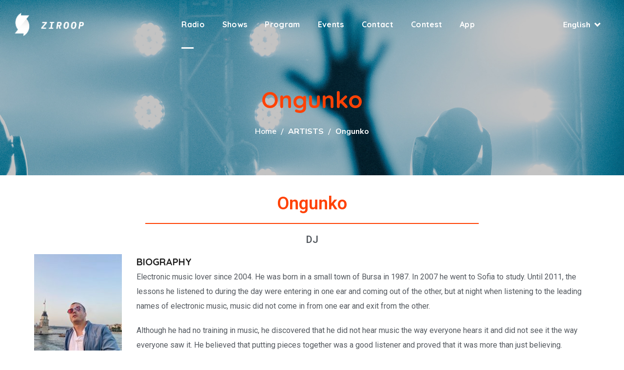

--- FILE ---
content_type: text/css
request_url: https://ziroop.com/wp-content/themes/thegov/css/main.css?ver=6.9
body_size: 690690
content:
@charset "UTF-8";
/*==================================================================

##Browser Reset
##General Styles
##Header Styles
    #Cart Woocommerce
    #Logo
    #Menu style
    #Mega Menu
    #Sticky Menu
    #Lavalam
    #Mobile Navigation
##Page Title
##Header Search
##Typography
##Footer Styles
##Page 404
##Page Search
##Blog
    #First Recent Post Hero
    #Second Recent Post Hero
    #Image Overlay
    #Slider Post
    #Image Post
    #Standard Post
    #Post Share
    #Lists
    #Medium Image
    #Tiny Image
    #First Large Post
    #Related Post in Single
    #Single Post
    #Post Prev/Next
    #Likes
##Isotope
##Lists Style
##Comments
##Contact Form
##Slick Slider
##Pagination
##Page MailChimp
##Load More
##Extended Row
##Preloader
##Scroll Up
##Wpml
##Shop
    #Shop Catalog
    #Pagination Shop
    #Tabs Shop
    #Single Shop
    #Respond Shop
    #Cart Shop
    #Checkout Shop
    #Wishlist Shop
    #My Account Shop
    #Order Shop
    #Responsive Shop
##Widgets Base
    #Search
    #Recent Posts
    #Tagcloud
    #Navigation Menu
    #Author
    #Text Widget
    #Banner
    #Gallery
    #Calendar
    #Mailchimp
##Counter
##Countdown
##Blog Categories
##Testimonials
##Carousel Navigation
##Team
##Image Layers
##Pricing Table
##Progress Bar
##Services
##Services 2
##Services 3
##Circuit Services
##Composer Modules Styles
    #Toggle
    #Progress bar
    #Tabs
    #Wp Menu
    #Pie Chart
    #Round Chart
##Message Box
##Info Box
##Flip Box
##Custom Title
##Accordion
##Button
##Portfolio
##Custom Text
##Video Popup
##Spacing
##Clients
##Demo Item
##Social Icons
##Double Heading
##Time Line Vertical
##Time Line Horizontal
##Icon
##Divider
##Instagram
##Responsive

==================================================================*/
/* ==================== ##Browser Reset ==================== */
html, body, div, span, applet, object, iframe, table, caption, tbody, tfoot, thead, tr, th, td,
del, dfn, em, font, img, ins, kbd, q, s, samp, small, strike, strong, sub, sup, tt, var,
h1, h2, h3, h4, h5, h6, p, blockquote, pre, a, abbr, acronym, address, big, cite, code,
dl, dt, dd, ol, ul, li, fieldset, form, label, legend {
  vertical-align: baseline;
  font-family: inherit;
  font-weight: inherit;
  font-style: inherit;
  font-size: 100%;
  outline: 0;
  padding: 0;
  margin: 0;
  border: 0; }

body {
  position: relative;
  overflow-x: hidden; }

body, html {
  max-width: 100%;
  -moz-osx-font-smoothing: grayscale;
  -webkit-font-smoothing: antialiased; }

mark {
  padding: 0 5px;
  color: inherit; }

strong {
  font-weight: 700; }

pre {
  padding: 20px;
  word-wrap: break-word;
  background: #ebf0f9;
  max-width: 100%;
  overflow: auto;
  margin-bottom: 20px; }

code, kbd, tt, var, pre {
  font-family: monospace; }

ul,
ol {
  padding: 0 0 20px 0; }

li ul {
  padding-bottom: 0; }

textarea {
  min-height: 50px;
  height: 122px; }

p a {
  -webkit-transition: color 300ms;
  -o-transition: color 300ms;
  -moz-transition: color 300ms;
  transition: color 300ms; }

img {
  vertical-align: top;
  max-width: 100%;
  height: auto;
  -webkit-user-select: none;
  -moz-user-select: none;
  -ms-user-select: none;
  user-select: none; }

label,
legend {
  display: block;
  margin-bottom: 5px;
  font-weight: 500;
  font-size: 18px; }

iframe {
  width: 100%;
  display: block; }

table {
  width: 100%;
  border-collapse: collapse; }

p {
  margin: 0 0 20px 0; }

p:empty {
  display: none;
  padding: 0;
  margin: 0; }

* {
  -webkit-box-sizing: border-box;
  -moz-box-sizing: border-box;
  box-sizing: border-box; }
  *:focus {
    outline: none !important; }

a {
  -webkit-transition: all 0.4s;
  -o-transition: all 0.4s;
  -moz-transition: all 0.4s;
  transition: all 0.4s;
  text-decoration: none; }

a:active,
a:focus,
a:hover {
  text-decoration: none; }

/* ==================== ##General styles ==================== */
::-moz-selection {
  color: #ffffff; }
::selection {
  color: #ffffff; }

label, legend {
  font-weight: 600; }

/* input */
body input:not([type='checkbox']):not([type='submit']),
select,
textarea {
  display: block;
  height: 50px;
  max-width: 100%;
  margin: 0;
  padding: 10px;
  font-size: 16px;
  font-weight: 600;
  line-height: 1.7;
  font-family: inherit;
  outline: none;
  -webkit-border-radius: 0;
  -moz-border-radius: 0;
  border-radius: 0;
  -webkit-transition: 0.3s;
  -o-transition: 0.3s;
  -moz-transition: 0.3s;
  transition: 0.3s;
  background: transparent;
  border: 0;
  border-bottom: 1px solid #dedede; }
  body input:not([type='checkbox']):not([type='submit'])::-webkit-input-placeholder,
  select::-webkit-input-placeholder,
  textarea::-webkit-input-placeholder {
    outline: none;
    -webkit-appearance: none;
    -webkit-transition: 0.3s;
    -o-transition: 0.3s;
    -moz-transition: 0.3s;
    transition: 0.3s; }
  body input:not([type='checkbox']):not([type='submit'])::-moz-placeholder,
  select::-moz-placeholder,
  textarea::-moz-placeholder {
    outline: none;
    -webkit-appearance: none;
    -webkit-transition: 0.3s;
    -o-transition: 0.3s;
    -moz-transition: 0.3s;
    transition: 0.3s; }
  body input:not([type='checkbox']):not([type='submit'])::-ms-input-placeholder,
  select::-ms-input-placeholder,
  textarea::-ms-input-placeholder {
    outline: none;
    -webkit-appearance: none;
    -webkit-transition: 0.3s;
    -o-transition: 0.3s;
    -moz-transition: 0.3s;
    transition: 0.3s; }
  body input:not([type='checkbox']):not([type='submit'])::placeholder,
  select::placeholder,
  textarea::placeholder {
    outline: none;
    -webkit-appearance: none;
    -webkit-transition: 0.3s;
    -o-transition: 0.3s;
    -moz-transition: 0.3s;
    transition: 0.3s; }
  body input:not([type='checkbox']):not([type='submit']):focus::-webkit-input-placeholder, body input:not([type='checkbox']):not([type='submit']):active::-webkit-input-placeholder,
  select:focus::-webkit-input-placeholder,
  select:active::-webkit-input-placeholder,
  textarea:focus::-webkit-input-placeholder,
  textarea:active::-webkit-input-placeholder {
    opacity: 0; }
  body input:not([type='checkbox']):not([type='submit']):focus::-moz-placeholder, body input:not([type='checkbox']):not([type='submit']):active::-moz-placeholder,
  select:focus::-moz-placeholder,
  select:active::-moz-placeholder,
  textarea:focus::-moz-placeholder,
  textarea:active::-moz-placeholder {
    opacity: 0; }
  body input:not([type='checkbox']):not([type='submit']):focus::-ms-input-placeholder, body input:not([type='checkbox']):not([type='submit']):active::-ms-input-placeholder,
  select:focus::-ms-input-placeholder,
  select:active::-ms-input-placeholder,
  textarea:focus::-ms-input-placeholder,
  textarea:active::-ms-input-placeholder {
    opacity: 0; }
  body input:not([type='checkbox']):not([type='submit']):focus::placeholder, body input:not([type='checkbox']):not([type='submit']):active::placeholder,
  select:focus::placeholder,
  select:active::placeholder,
  textarea:focus::placeholder,
  textarea:active::placeholder {
    opacity: 0; }

form .row.transparent-01 input,
form .row.transparent-01 textarea {
  background: rgba(255, 255, 255, 0.1);
  border-color: transparent; }
  form .row.transparent-01 input:focus, form .row.transparent-01 input:active,
  form .row.transparent-01 textarea:focus,
  form .row.transparent-01 textarea:active {
    background: rgba(255, 255, 255, 0.6);
    border-color: transparent; }
  form .row.transparent-01 input::-webkit-input-placeholder,
  form .row.transparent-01 textarea::-webkit-input-placeholder {
    color: #ffffff !important; }
  form .row.transparent-01 input::-moz-placeholder,
  form .row.transparent-01 textarea::-moz-placeholder {
    color: #ffffff !important; }
  form .row.transparent-01 input::-ms-input-placeholder,
  form .row.transparent-01 textarea::-ms-input-placeholder {
    color: #ffffff !important; }
  form .row.transparent-01 input::placeholder,
  form .row.transparent-01 textarea::placeholder {
    color: #ffffff !important; }

form .row.transparent-01 .wgl_col-3 input.wpcf7-submit {
  width: 100%; }

form .row.transparent-01 input.wpcf7-submit {
  background: #ffffff;
  color: #313131 !important; }
  form .row.transparent-01 input.wpcf7-submit:hover {
    background: rgba(255, 255, 255, 0.7); }

form.post-password-form {
  margin-bottom: 20px; }
  form.post-password-form p:first-child {
    margin-bottom: 24px; }
  form.post-password-form label {
    width: -webkit-calc(100% - 130px);
    width: -moz-calc(100% - 130px);
    width: calc(100% - 130px);
    max-width: 270px; }
    form.post-password-form label input[type='password'] {
      width: 100%;
      margin-top: 5px; }
  form.post-password-form input[type='submit'] {
    height: 52px;
    margin-top: 5px;
    color: #fff;
    min-width: 170px; }

.select__field:before {
  content: "\f0d7";
  display: block;
  position: absolute;
  z-index: 0;
  right: 20px;
  font-family: FontAwesome;
  font-size: 14px;
  line-height: 45px;
  pointer-events: none; }

textarea {
  height: 120px; }

.button__wrapper {
  display: inline-block;
  position: relative;
  margin-bottom: 20px;
  padding-bottom: 10px;
  padding-right: 10px;
  text-align: center;
  -webkit-transition: 0.3s;
  -o-transition: 0.3s;
  -moz-transition: 0.3s;
  transition: 0.3s; }
  .button__wrapper *:not(span) {
    position: relative;
    z-index: 1; }
  .button__wrapper:before {
    content: '';
    position: absolute;
    z-index: 0;
    top: 0;
    right: 10px;
    bottom: 10px;
    left: 0;
    border: 1px solid;
    border-color: inherit; }
  .button__wrapper button[type="submit"],
  .button__wrapper input[type="submit"] {
    margin: 0;
    -webkit-transform: translate(10px, 10px);
    -moz-transform: translate(10px, 10px);
    -ms-transform: translate(10px, 10px);
    -o-transform: translate(10px, 10px);
    transform: translate(10px, 10px); }
  .button__wrapper:hover button[type="submit"],
  .button__wrapper:hover input[type="submit"] {
    -webkit-transform: translate(0);
    -moz-transform: translate(0);
    -ms-transform: translate(0);
    -o-transform: translate(0);
    transform: translate(0); }

input[type="submit"],
button {
  display: inline-block;
  height: 56px;
  margin-bottom: 0;
  border-width: 3px;
  border-style: solid;
  -webkit-border-radius: 30px;
  -moz-border-radius: 30px;
  border-radius: 30px;
  padding: 6px 26px;
  font-family: inherit;
  font-size: 14px;
  line-height: 28px;
  font-weight: 700;
  letter-spacing: 0;
  color: #ffffff;
  outline: none;
  cursor: pointer;
  -webkit-appearance: none;
  background: #fff;
  -webkit-transition: 0.4s;
  -o-transition: 0.4s;
  -moz-transition: 0.4s;
  transition: 0.4s;
  border-color: currentColor;
  text-transform: uppercase; }
  input[type="submit"]:hover,
  button:hover {
    color: #fff; }

input[type="submit"]:hover,
input[type="submit"]:active,
input[type="submit"]:focus {
  color: #fff; }

dl {
  margin-bottom: 1.75em; }

dt {
  font-weight: 700; }

dd {
  margin: 0 0 1.75em; }

/* container */
.wgl-container {
  margin-right: auto;
  margin-left: auto;
  width: 1170px; }
  .wgl-container.full-width {
    width: 100%;
    margin-left: 0;
    margin-right: 0;
    max-width: 100%; }
  .wgl-container .wgl-container {
    width: 100%; }

body.elementor-page main .wgl-container, body.elementor-page .footer_top-area .wgl-container,
body.elementor-editor-active main .wgl-container,
body.elementor-editor-active .footer_top-area .wgl-container,
body.elementor-editor-preview main .wgl-container,
body.elementor-editor-preview .footer_top-area .wgl-container {
  margin-left: auto;
  margin-right: auto;
  width: auto;
  max-width: none; }
  body.elementor-page main .wgl-container.full-width, body.elementor-page .footer_top-area .wgl-container.full-width,
  body.elementor-editor-active main .wgl-container.full-width,
  body.elementor-editor-active .footer_top-area .wgl-container.full-width,
  body.elementor-editor-preview main .wgl-container.full-width,
  body.elementor-editor-preview .footer_top-area .wgl-container.full-width {
    width: 100%;
    margin-left: 0;
    margin-right: 0;
    max-width: 100%; }

body.elementor-page.single-footer main:not(:empty) .wgl-container, body.elementor-page.single-footer .footer_top-area:not(:empty) .wgl-container,
body.elementor-editor-active.single-footer main:not(:empty) .wgl-container,
body.elementor-editor-active.single-footer .footer_top-area:not(:empty) .wgl-container,
body.elementor-editor-preview.single-footer main:not(:empty) .wgl-container,
body.elementor-editor-preview.single-footer .footer_top-area:not(:empty) .wgl-container {
  max-width: none;
  margin-left: auto;
  margin-right: auto; }

body.elementor-default .footer_top-area .wgl-container {
  margin-left: auto;
  margin-right: auto;
  width: auto;
  max-width: none; }
  body.elementor-default .footer_top-area .wgl-container.full-width {
    width: 100%;
    margin-left: 0;
    margin-right: 0;
    max-width: 100%; }

.wgl-container .elementor-section-boxed .elementor-column-gap-default .elementor-row {
  width: -webkit-calc(100% + 20px);
  width: -moz-calc(100% + 20px);
  width: calc(100% + 20px);
  margin: -10px; }

.wgl-container .elementor-section-boxed .elementor-column-gap-narrow .elementor-row {
  width: -webkit-calc(100% + 10px);
  width: -moz-calc(100% + 10px);
  width: calc(100% + 10px);
  margin: -5px; }

.wgl-container .elementor-section-boxed .elementor-column-gap-extended .elementor-row {
  width: -webkit-calc(100% + 30px);
  width: -moz-calc(100% + 30px);
  width: calc(100% + 30px);
  margin: -15px; }

.wgl-container .elementor-section-boxed .elementor-column-gap-wide .elementor-row {
  width: -webkit-calc(100% + 40px);
  width: -moz-calc(100% + 40px);
  width: calc(100% + 40px);
  margin: -20px; }

.wgl-container .elementor-section-boxed .elementor-column-gap-wider .elementor-row {
  width: -webkit-calc(100% + 60px);
  width: -moz-calc(100% + 60px);
  width: calc(100% + 60px);
  margin: -30px; }

.wgl-container .elementor-section-boxed .elementor-section-boxed .elementor-container {
  width: 100%; }

#main .wgl-container .wgl_wrapper {
  left: 0 !important; }

.fullwidth-wrapper {
  width: 100%;
  padding: 0 30px; }

.wgl-container:after,
.wgl-container:before,
.row:after,
.row:before,
.clearfix:after,
.clearfix:before {
  display: table;
  line-height: 0;
  content: ""; }

.wgl-container:after,
.row:after,
.clear,
.clearfix:after {
  clear: both; }

[class*=wgl_col-] {
  float: left;
  min-height: 1px; }

.row {
  margin-left: -15px;
  margin-right: -15px; }
  .row [class*=wgl_col-] {
    display: block;
    width: 100%;
    padding-right: 15px;
    padding-left: 15px; }

/* default */
.slick-slider a,
.slick-slider a:hover,
.slick-slider a:focus {
  -webkit-transition: all 400ms;
  -o-transition: all 400ms;
  -moz-transition: all 400ms;
  transition: all 400ms; }

a:hover {
  color: inherit; }

/* extra classes */
.z-index-1 {
  z-index: 1; }

.relative {
  position: relative; }

.text-uppercase {
  text-transform: uppercase; }

.bypostauthor {
  opacity: 1; }

.ohidden {
  overflow: hidden; }

.ovisible {
  overflow: visible; }

/* ↓ Guttenber Full Width ↓ */
p + .alignfull,
p + .alignwide {
  margin-top: 2em; }

main .alignfull {
  max-width: 96vw;
  margin-left: -webkit-calc( -48vw + 50%);
  margin-left: -moz-calc( -48vw + 50%);
  margin-left: calc( -48vw + 50%);
  margin-right: -webkit-calc( -48vw + 50%);
  margin-right: -moz-calc( -48vw + 50%);
  margin-right: calc( -48vw + 50%); }
  main .alignfull, main .alignfull img {
    width: 100vw; }
  main .alignfull.wp-block-image, main .alignfull.wp-block-cover {
    max-width: 100vw;
    margin-left: -webkit-calc( -50vw + 50%);
    margin-left: -moz-calc( -50vw + 50%);
    margin-left: calc( -50vw + 50%);
    margin-right: -webkit-calc( -50vw + 50%);
    margin-right: -moz-calc( -50vw + 50%);
    margin-right: calc( -50vw + 50%); }

main .alignwide {
  max-width: none;
  width: 75vw;
  margin-left: 50%;
  -webkit-transform: translateX(-50%);
  -moz-transform: translateX(-50%);
  -ms-transform: translateX(-50%);
  -o-transform: translateX(-50%);
  transform: translateX(-50%); }

main .sidebar_left .alignfull,
main .sidebar_left .alignwide, main .sidebar_right .alignfull,
main .sidebar_right .alignwide {
  width: auto;
  max-width: 110%;
  -webkit-transform: translateX(0);
  -moz-transform: translateX(0);
  -ms-transform: translateX(0);
  -o-transform: translateX(0);
  transform: translateX(0); }

main .sidebar_left .alignwide, main .sidebar_right .alignwide {
  margin-left: -15px;
  margin-right: -15px; }

main .sidebar_left .alignfull, main .sidebar_right .alignfull {
  margin-left: -25px;
  margin-right: -25px; }
  main .sidebar_left .alignfull img, main .sidebar_right .alignfull img {
    width: 100%; }
  main .sidebar_left .alignfull.wp-block-image, main .sidebar_left .alignfull.wp-block-cover, main .sidebar_right .alignfull.wp-block-image, main .sidebar_right .alignfull.wp-block-cover {
    max-width: 110%;
    margin-left: -30px;
    margin-right: -30px; }

main .sidebar > :last-child {
  margin-bottom: 40px; }

.single main .sidebar_left .alignwide, .single main .sidebar_right .alignwide {
  margin-left: -10px;
  margin-right: -10px; }

.single main .sidebar_left .alignfull, .single main .sidebar_right .alignfull {
  margin-left: -20px;
  margin-right: -20px; }

/* ↑ Guttenber Full Width ↑ */
/* aligning images tinymce */
.aleft {
  text-align: left; }

.acenter {
  text-align: center; }

.aright {
  text-align: right; }

.aligncenter {
  display: block;
  margin-left: auto;
  margin-right: auto; }

.alignleft {
  float: left;
  margin: 0 30px 10px 0; }

.alignright {
  float: right;
  margin: 0 0 10px 30px; }

.wp-caption.aligncenter {
  margin-left: auto;
  margin-right: auto; }

.wp-caption-text,
.wp-caption .wp-caption-text {
  margin: 0.5em 0;
  font-size: 13px;
  text-align: center; }

.wp-caption,
.gallery-caption {
  font-style: italic;
  max-width: 100%;
  margin-bottom: 1em; }
  .wp-caption img,
  .gallery-caption img {
    -webkit-border-radius: 0;
    -moz-border-radius: 0;
    border-radius: 0; }

.sticky-sidebar_init #main {
  padding-bottom: 80px; }

#main {
  padding: 40px 0;
  position: relative;
  z-index: 0;
  min-height: 50vh;
  overflow: hidden; }

.row.sidebar_left #main-content {
  float: right; }

.wpb_single_image * {
  -webkit-border-radius: inherit;
  -moz-border-radius: inherit;
  border-radius: inherit; }

.gm-control-active {
  -webkit-border-radius: 0;
  -moz-border-radius: 0;
  border-radius: 0;
  -webkit-box-shadow: none;
  -moz-box-shadow: none;
  box-shadow: none; }

hr {
  border: none;
  border-bottom: 1px solid #1d1f21;
  margin: 20px 0 20px; }
  hr.wp-block-separator {
    max-width: 100px; }
    hr.wp-block-separator.is-style-wide, hr.wp-block-separator.is-style-dots {
      max-width: 100%; }

/* table */
table td,
table th {
  padding: 5px 10px;
  border: 1px solid #ebebee;
  text-align: left; }

table:not(:last-child) {
  margin-bottom: 22px; }

.col-md-delimiter .vc_column_container:not(:last-child):before {
  content: '';
  position: absolute;
  z-index: 1;
  right: 0;
  top: 50%;
  width: 1px;
  height: 65%;
  background: #eee;
  -webkit-transform: translateY(-50%);
  -moz-transform: translateY(-50%);
  -ms-transform: translateY(-50%);
  -o-transform: translateY(-50%);
  transform: translateY(-50%); }

/*https://make.wordpress.org/accessibility/handbook/markup/the-css-class-screen-reader-text/
Text meant only for screen readers. */
.screen-reader-text {
  position: absolute !important;
  height: 1px;
  width: 1px;
  margin: -1px;
  border: 0;
  padding: 0;
  clip: rect(1px, 1px, 1px, 1px);
  -webkit-clip-path: inset(50%);
  clip-path: inset(50%);
  word-wrap: normal !important;
  overflow: hidden; }

.screen-reader-text:focus {
  display: block;
  z-index: 100000;
  /* Above WP toolbar. */
  top: 5px;
  left: 5px;
  width: auto;
  height: auto;
  padding: 15px 23px 14px;
  font-size: 1em;
  line-height: normal;
  color: #444;
  text-decoration: none;
  background-color: #eee;
  clip: auto !important;
  -webkit-clip-path: none;
  clip-path: none; }

/* Audio def spacer */
.mejs-container {
  margin-bottom: 20px; }

/* Gallery */
.wp-block-gallery {
  margin-bottom: 16px; }
  .wp-block-gallery li.blocks-gallery-item {
    padding-left: 0;
    margin-bottom: 16px; }
    .wp-block-gallery li.blocks-gallery-item:before {
      display: none; }
    .wp-block-gallery li.blocks-gallery-item figcaption {
      line-height: 1.5;
      -webkit-border-radius: 0px;
      -moz-border-radius: 0px;
      border-radius: 0px; }
  .wp-block-gallery.alignwide {
    clear: both; }

[class*=wp-image-] {
  -webkit-border-radius: 0px;
  -moz-border-radius: 0px;
  border-radius: 0px; }

.has-background-dim {
  -webkit-border-radius: 0px;
  -moz-border-radius: 0px;
  border-radius: 0px; }

.particles-js {
  position: absolute;
  z-index: -1;
  width: 100%;
  height: 100%;
  background-repeat: no-repeat;
  -webkit-background-size: cover;
  -moz-background-size: cover;
  background-size: cover;
  background-position: 50% 50%; }

.extended-parallax {
  position: absolute;
  z-index: -1;
  width: 100%; }

.page-header .particles-js {
  left: 0;
  top: 0; }

.morph-svg {
  position: absolute;
  z-index: -1;
  width: 100%; }

.wgl-background-image_parallax {
  position: absolute;
  left: 0;
  top: 0;
  width: 100%;
  height: 100%;
  z-index: -1; }
  .wgl-background-image_parallax div {
    height: 100%; }

.wgl-elementor-shape {
  overflow: hidden;
  position: absolute;
  left: 0;
  width: 100%;
  line-height: 0;
  direction: ltr;
  pointer-events: none; }

.wgl-elementor-shape-top {
  top: -1px; }

.wgl-elementor-shape-bottom {
  bottom: -1px; }

.wgl-elementor-shape svg {
  display: block;
  width: -webkit-calc(100% + 1.3px);
  width: -moz-calc(100% + 1.3px);
  width: calc(100% + 1.3px);
  position: relative;
  left: 50%;
  -webkit-transform: translateX(-50%);
  -moz-transform: translateX(-50%);
  -ms-transform: translateX(-50%);
  -o-transform: translateX(-50%);
  transform: translateX(-50%); }

/* ==================== ##Header Styles ==================== */
.wgl-theme-header {
  position: relative;
  z-index: 2;
  /* #Login Woocommerce */
  /* \#Login Woocommerce */
  /* #Wishlist Woocommerce */
  /* \#Wishlist Woocommerce */
  /* #Cart Woocommerce */ }
  .wgl-theme-header .wrapper a {
    color: inherit; }
  .wgl-theme-header .wrapper .thegov_module_button a {
    margin-bottom: 0;
    -webkit-box-shadow: none;
    -moz-box-shadow: none;
    box-shadow: none;
    color: #fff; }
  .wgl-theme-header .wgl-button.elementor-button {
    display: inline-block;
    line-height: 1;
    background-color: #818a91;
    color: #fff;
    fill: #fff;
    text-align: center;
    -webkit-transition: all .3s;
    -o-transition: all .3s;
    -moz-transition: all .3s;
    transition: all .3s;
    border-width: 1px;
    border-style: solid;
    color: #fff;
    -webkit-border-radius: 0;
    -moz-border-radius: 0;
    border-radius: 0; }
  .wgl-theme-header .wrapper a:hover {
    opacity: 1; }
  .wgl-theme-header .wgl-sticky-header .wgl-logotype-container > a,
  .wgl-theme-header .wgl-sticky-header .wgl-logotype-container > a > img {
    max-height: none !important; }
  .wgl-theme-header .wgl-mobile-header {
    display: none; }
    .wgl-theme-header .wgl-mobile-header .header_search .wgl-search {
      background: transparent !important; }
  .wgl-theme-header .mobile_nav_wrapper .primary-nav .menu {
    display: none; }
  .wgl-theme-header.header_overlap {
    position: absolute;
    z-index: 99;
    width: 100%;
    left: 0;
    top: 0; }
  .wgl-theme-header.header_shadow {
    -webkit-box-shadow: 1px 0 10px rgba(0, 0, 0, 0.1);
    -moz-box-shadow: 1px 0 10px rgba(0, 0, 0, 0.1);
    box-shadow: 1px 0 10px rgba(0, 0, 0, 0.1); }
  .wgl-theme-header .wgl_button {
    z-index: 0; }
  .wgl-theme-header .login-in {
    display: inline-block;
    padding-top: 0; }
    .wgl-theme-header .login-in.woocommerce {
      display: inline-block;
      padding-top: 0; }
    .wgl-theme-header .login-in .login-in_wrapper {
      display: -webkit-box;
      display: -webkit-flex;
      display: -moz-box;
      display: -ms-flexbox;
      display: flex;
      -webkit-box-align: center;
      -webkit-align-items: center;
      -moz-box-align: center;
      -ms-flex-align: center;
      align-items: center;
      height: 100%;
      color: inherit; }
      .wgl-theme-header .login-in .login-in_wrapper a {
        cursor: pointer;
        font-size: 16px;
        font-weight: 600;
        color: inherit;
        text-transform: uppercase; }
    .wgl-theme-header .login-in .wgl_modal-window {
      position: fixed;
      top: 0;
      bottom: 0;
      left: 0;
      right: 0;
      overflow: auto;
      visibility: visible;
      outline: none;
      background: #fff;
      z-index: 1000000;
      opacity: 0;
      visibility: hidden;
      -webkit-overflow-scrolling: touch;
      text-align: center;
      -webkit-transition: all .45s ease;
      -o-transition: all .45s ease;
      -moz-transition: all .45s ease;
      transition: all .45s ease; }
      .wgl-theme-header .login-in .wgl_modal-window .modal-dialog {
        margin: 12rem auto 0;
        max-width: 430px;
        position: relative; }
    .wgl-theme-header .login-in.open_login .wgl_modal-window {
      opacity: 1;
      visibility: visible; }
    .wgl-theme-header .login-in.open_login .overlay {
      opacity: 1;
      visibility: visible; }
    .wgl-theme-header .login-in.open_login .wgl-woocommerce-tabs {
      -webkit-transform: translateY(0);
      -moz-transform: translateY(0);
      -ms-transform: translateY(0);
      -o-transform: translateY(0);
      transform: translateY(0);
      opacity: 1; }
    .wgl-theme-header .login-in .overlay {
      position: fixed;
      top: 0;
      left: 0;
      width: 100%;
      height: 100%;
      background: transparent;
      opacity: 0;
      visibility: hidden;
      -webkit-transition: all 0.4s;
      -o-transition: all 0.4s;
      -moz-transition: all 0.4s;
      transition: all 0.4s; }
    .wgl-theme-header .login-in .wgl-woocommerce-tabs {
      -webkit-transform: translateY(50px);
      -moz-transform: translateY(50px);
      -ms-transform: translateY(50px);
      -o-transform: translateY(50px);
      transform: translateY(50px);
      -webkit-transition: all .3s ease-in-out;
      -o-transition: all .3s ease-in-out;
      -moz-transition: all .3s ease-in-out;
      transition: all .3s ease-in-out;
      opacity: 0;
      -webkit-transition-delay: .3s;
      -moz-transition-delay: .3s;
      -o-transition-delay: .3s;
      transition-delay: .3s; }
  .wgl-theme-header .wishlist-mini-cart {
    display: inline-block;
    position: relative; }
    .wgl-theme-header .wishlist-mini-cart.woocommerce {
      display: inline-block;
      padding-top: 0; }
    .wgl-theme-header .wishlist-mini-cart .woo_icon-wishlist {
      display: -webkit-box;
      display: -webkit-flex;
      display: -moz-box;
      display: -ms-flexbox;
      display: flex;
      -webkit-box-align: center;
      -webkit-align-items: center;
      -moz-box-align: center;
      -ms-flex-align: center;
      align-items: center;
      height: 100%;
      cursor: pointer;
      color: inherit; }
      .wgl-theme-header .wishlist-mini-cart .woo_icon-wishlist .header_wishlist-button {
        margin-top: -2px; }
        .wgl-theme-header .wishlist-mini-cart .woo_icon-wishlist .header_wishlist-button:before {
          content: "\f158";
          font-family: Flaticon;
          font-size: 20px;
          vertical-align: middle;
          font-weight: 600; }
      .wgl-theme-header .wishlist-mini-cart .woo_icon-wishlist .woo_wishlist-count span {
        display: inline-block;
        position: absolute;
        z-index: 1;
        height: 20px;
        min-width: 20px;
        margin-top: 21px;
        margin-left: -13px;
        -webkit-border-radius: 50%;
        -moz-border-radius: 50%;
        border-radius: 50%;
        padding: 0;
        font-size: 11px;
        line-height: 20px;
        font-weight: 700;
        font-style: normal;
        color: #ffffff;
        text-align: center;
        vertical-align: middle;
        -webkit-box-sizing: border-box;
        -moz-box-sizing: border-box;
        box-sizing: border-box;
        -webkit-backface-visibility: hidden;
        -moz-backface-visibility: hidden;
        backface-visibility: hidden;
        cursor: pointer;
        background-color: #434344; }
  .wgl-theme-header .mini-cart {
    display: inline-block;
    position: relative; }
    .wgl-theme-header .mini-cart.woocommerce {
      display: inline-block;
      padding-top: 0; }
    .wgl-theme-header .mini-cart .mini_cart-overlay {
      position: fixed;
      z-index: 1;
      top: 0;
      left: 0;
      width: 100%;
      height: 100%;
      background: transparent;
      opacity: 0;
      visibility: hidden;
      -webkit-transition: all 0.4s;
      -o-transition: all 0.4s;
      -moz-transition: all 0.4s;
      transition: all 0.4s; }
    .wgl-theme-header .mini-cart a {
      color: inherit;
      cursor: pointer;
      position: relative; }
      .wgl-theme-header .mini-cart a:before {
        content: '';
        display: inline-block;
        position: relative;
        height: 100%;
        vertical-align: middle; }
    .wgl-theme-header .mini-cart:hover svg line.st_transform-left {
      -webkit-transform: rotate(-60deg);
      -moz-transform: rotate(-60deg);
      -ms-transform: rotate(-60deg);
      -o-transform: rotate(-60deg);
      transform: rotate(-60deg); }
    .wgl-theme-header .mini-cart:hover svg line.st_transform-right {
      -webkit-transform: rotate(60deg);
      -moz-transform: rotate(60deg);
      -ms-transform: rotate(60deg);
      -o-transform: rotate(60deg);
      transform: rotate(60deg); }
    .wgl-theme-header .mini-cart.open_cart .mini_cart-overlay {
      background: #000000;
      visibility: visible;
      opacity: 0.4; }
    .wgl-theme-header .mini-cart.open_cart .woo_mini_cart {
      -webkit-transform: translate(17px);
      -moz-transform: translate(17px);
      -ms-transform: translate(17px);
      -o-transform: translate(17px);
      transform: translate(17px); }
    .wgl-theme-header .mini-cart .woo_mini_cart:before {
      content: '';
      position: absolute;
      width: 100%;
      height: 38px;
      top: -38px;
      left: 0;
      right: 0; }
    .wgl-theme-header .mini-cart .header_cart-button {
      display: inline-block;
      vertical-align: middle;
      cursor: pointer;
      width: 26px;
      height: 32px;
      margin-top: -4px;
      position: relative; }
      .wgl-theme-header .mini-cart .header_cart-button svg {
        -webkit-transition: all .3s ease;
        -o-transition: all .3s ease;
        -moz-transition: all .3s ease;
        transition: all .3s ease; }
        .wgl-theme-header .mini-cart .header_cart-button svg g path {
          fill: currentColor !important; }
        .wgl-theme-header .mini-cart .header_cart-button svg .st0 {
          stroke: currentColor !important;
          -webkit-transform-origin: bottom left;
          -moz-transform-origin: bottom left;
          -ms-transform-origin: bottom left;
          -o-transform-origin: bottom left;
          transform-origin: bottom left;
          transform-box: fill-box;
          -webkit-transition: all .45s ease;
          -o-transition: all .45s ease;
          -moz-transition: all .45s ease;
          transition: all .45s ease; }
          .wgl-theme-header .mini-cart .header_cart-button svg .st0.st_transform-right {
            -webkit-transform-origin: bottom right;
            -moz-transform-origin: bottom right;
            -ms-transform-origin: bottom right;
            -o-transform-origin: bottom right;
            transform-origin: bottom right; }
        .wgl-theme-header .mini-cart .header_cart-button svg line {
          stroke: currentColor !important; }
    .wgl-theme-header .mini-cart .woocommerce-mini-cart.cart_list.product_list_widget li {
      position: relative;
      margin-top: 0;
      margin-bottom: 30px;
      padding-left: 0;
      padding-right: 0;
      line-height: 1.1;
      text-align: left;
      list-style: none;
      clear: both; }
      .wgl-theme-header .mini-cart .woocommerce-mini-cart.cart_list.product_list_widget li .woocommerce-Price-amount {
        color: currentColor; }
      .wgl-theme-header .mini-cart .woocommerce-mini-cart.cart_list.product_list_widget li:last-child {
        margin-bottom: 0; }
      .wgl-theme-header .mini-cart .woocommerce-mini-cart.cart_list.product_list_widget li span.quantity {
        display: block;
        margin-top: 12px; }
      .wgl-theme-header .mini-cart .woocommerce-mini-cart.cart_list.product_list_widget li:after {
        content: '';
        display: block;
        height: 0;
        clear: both; }
      .wgl-theme-header .mini-cart .woocommerce-mini-cart.cart_list.product_list_widget li a.remove {
        display: inline;
        position: absolute;
        z-index: 2;
        top: -2px;
        right: 9px;
        margin: 0;
        padding-right: 0;
        font: 0/0 serif;
        text-shadow: none;
        background: transparent;
        color: rgba(165, 165, 165, 0.5) !important; }
        .wgl-theme-header .mini-cart .woocommerce-mini-cart.cart_list.product_list_widget li a.remove:hover {
          color: #cf0a05 !important; }
        .wgl-theme-header .mini-cart .woocommerce-mini-cart.cart_list.product_list_widget li a.remove:before, .wgl-theme-header .mini-cart .woocommerce-mini-cart.cart_list.product_list_widget li a.remove:after {
          -webkit-transition: 0s;
          -o-transition: 0s;
          -moz-transition: 0s;
          transition: 0s; }
      .wgl-theme-header .mini-cart .woocommerce-mini-cart.cart_list.product_list_widget li:first-child {
        margin-top: 0; }
      .wgl-theme-header .mini-cart .woocommerce-mini-cart.cart_list.product_list_widget li:last-child {
        margin-bottom: 0; }
    .wgl-theme-header .mini-cart .flaticon-shopcart-icon:before {
      content: "\f128";
      font-family: Flaticon;
      font-size: 24px;
      vertical-align: middle; }
  .wgl-theme-header .woo_mini_cart {
    position: fixed;
    z-index: 100000;
    top: 0;
    right: 0;
    width: 400px;
    min-height: 50%;
    max-height: 100%;
    -webkit-border-radius: unset;
    -moz-border-radius: unset;
    border-radius: unset;
    padding: 45px 50px 40px 35px;
    text-align: center;
    -webkit-box-shadow: none;
    -moz-box-shadow: none;
    box-shadow: none;
    -webkit-box-sizing: border-box;
    -moz-box-sizing: border-box;
    box-sizing: border-box;
    overflow-y: scroll;
    overflow-x: hidden;
    -webkit-transform: translate(100%);
    -moz-transform: translate(100%);
    -ms-transform: translate(100%);
    -o-transform: translate(100%);
    transform: translate(100%);
    -webkit-transition: 0.3s ease-in;
    -o-transition: 0.3s ease-in;
    -moz-transition: 0.3s ease-in;
    transition: 0.3s ease-in;
    -webkit-border-radius: 0;
    -moz-border-radius: 0;
    border-radius: 0; }
    .wgl-theme-header .woo_mini_cart p {
      margin-bottom: 0;
      color: currentColor; }
    .wgl-theme-header .woo_mini_cart ul {
      margin: 0;
      padding: 0; }
    .wgl-theme-header .woo_mini_cart .mini_cart_title {
      display: -webkit-box;
      display: -webkit-flex;
      display: -moz-box;
      display: -ms-flexbox;
      display: flex;
      -webkit-box-pack: justify;
      -webkit-justify-content: space-between;
      -moz-box-pack: justify;
      -ms-flex-pack: justify;
      justify-content: space-between;
      -webkit-box-align: baseline;
      -webkit-align-items: baseline;
      -moz-box-align: baseline;
      -ms-flex-align: baseline;
      align-items: baseline;
      margin-bottom: 44px;
      border-bottom: 1px solid #e5e5e5;
      padding-bottom: 18px;
      text-align: left;
      text-transform: capitalize; }
      .wgl-theme-header .woo_mini_cart .mini_cart_title h4 {
        font-size: 24px; }
    .wgl-theme-header .woo_mini_cart .close_mini_cart:after {
      content: '\f169';
      padding-left: 10px;
      font-family: flaticon;
      font-size: 13px;
      line-height: 0;
      color: #c2c2c2;
      text-rendering: auto;
      -webkit-box-shadow: none;
      -moz-box-shadow: none;
      box-shadow: none;
      -webkit-font-smoothing: antialiased;
      -moz-osx-font-smoothing: grayscale;
      cursor: pointer;
      -webkit-transition: 0.3s;
      -o-transition: 0.3s;
      -moz-transition: 0.3s;
      transition: 0.3s; }
    .wgl-theme-header .woo_mini_cart .woocommerce-mini-cart__total {
      display: -webkit-box;
      display: -webkit-flex;
      display: -moz-box;
      display: -ms-flexbox;
      display: flex;
      -webkit-box-align: baseline;
      -webkit-align-items: baseline;
      -moz-box-align: baseline;
      -ms-flex-align: baseline;
      align-items: baseline;
      margin-top: 24px;
      margin-bottom: 24px;
      font-size: 20px;
      font-weight: 700;
      text-align: left;
      -webkit-box-pack: start;
      -webkit-justify-content: flex-start;
      -moz-box-pack: start;
      -ms-flex-pack: start;
      justify-content: flex-start; }
      .wgl-theme-header .woo_mini_cart .woocommerce-mini-cart__total strong {
        font-weight: inherit;
        text-transform: capitalize;
        color: inherit; }
      .wgl-theme-header .woo_mini_cart .woocommerce-mini-cart__total .woocommerce-Price-amount {
        padding-left: 5px;
        font-weight: bold; }
    .wgl-theme-header .woo_mini_cart .woocommerce-mini-cart__buttons a {
      font-size: 14px;
      font-weight: 600;
      line-height: 24px;
      margin: 0 10px 10px 0;
      cursor: pointer;
      text-decoration: none;
      overflow: visible;
      padding: 13px 28px;
      left: auto;
      display: inline-block;
      -webkit-box-shadow: none;
      -moz-box-shadow: none;
      box-shadow: none;
      text-shadow: none;
      color: #fff;
      -webkit-transition: all 0.4s;
      -o-transition: all 0.4s;
      -moz-transition: all 0.4s;
      transition: all 0.4s;
      text-align: center;
      -webkit-box-sizing: border-box;
      -moz-box-sizing: border-box;
      box-sizing: border-box;
      border: 0;
      -webkit-border-radius: 28px;
      -moz-border-radius: 28px;
      border-radius: 28px;
      text-transform: uppercase;
      background: transparent; }
      .wgl-theme-header .woo_mini_cart .woocommerce-mini-cart__buttons a:last-child {
        margin: 0; }
    .wgl-theme-header .woo_mini_cart .mini_cart_item dl.variation {
      padding-top: 12px; }
      .wgl-theme-header .woo_mini_cart .mini_cart_item dl.variation + .quantity {
        display: inline-block !important; }
    .wgl-theme-header .woo_mini_cart .mini_cart_item dt.variation-Size {
      padding-right: 5px; }
    .wgl-theme-header .woo_mini_cart .mini_cart_item dd.variation-Size {
      margin: 0; }
  .wgl-theme-header .wgl-header-row .header_side[class^="position_center"] .header_area_container > div.mini-cart {
    padding: 0; }
  .wgl-theme-header .wgl-header-row .header_side[class^="position_center"] .primary-nav > ul li.mega-menu > ul.mega-menu {
    left: 0;
    right: 0;
    margin: 0 auto; }
  .wgl-theme-header .woo_mini-count span {
    display: inline-block;
    position: absolute;
    z-index: 1;
    height: 20px;
    min-width: 20px;
    margin-top: 12px;
    top: 0;
    margin-left: -13px;
    -webkit-border-radius: 50%;
    -moz-border-radius: 50%;
    border-radius: 50%;
    padding: 0;
    font-size: 11px;
    line-height: 20px;
    font-weight: 700;
    font-style: normal;
    color: #ffffff;
    text-align: center;
    vertical-align: middle;
    -webkit-box-sizing: border-box;
    -moz-box-sizing: border-box;
    box-sizing: border-box;
    -webkit-backface-visibility: hidden;
    -moz-backface-visibility: hidden;
    backface-visibility: hidden;
    cursor: pointer;
    background-color: #434344; }
  .wgl-theme-header .fullwidth-wrapper {
    padding: 0; }

.wgl-header-row .wgl-header-row_wrapper {
  position: relative;
  display: -webkit-box;
  display: -webkit-flex;
  display: -moz-box;
  display: -ms-flexbox;
  display: flex;
  -webkit-box-orient: horizontal;
  -webkit-box-direction: normal;
  -webkit-flex-flow: row nowrap;
  -moz-box-orient: horizontal;
  -moz-box-direction: normal;
  -ms-flex-flow: row nowrap;
  flex-flow: row nowrap;
  -webkit-box-align: center;
  -webkit-align-items: center;
  -moz-box-align: center;
  -ms-flex-align: center;
  align-items: center;
  -webkit-box-pack: justify;
  -webkit-justify-content: space-between;
  -moz-box-pack: justify;
  -ms-flex-pack: justify;
  justify-content: space-between; }

.wgl-header-row .header_side.display_normal {
  -webkit-box-flex: 0;
  -webkit-flex: 0 auto;
  -moz-box-flex: 0;
  -ms-flex: 0 auto;
  flex: 0 auto; }

.wgl-header-row .header_side.display_grow {
  -webkit-box-flex: 1;
  -webkit-flex: 1;
  -moz-box-flex: 1;
  -ms-flex: 1;
  flex: 1; }
  .wgl-header-row .header_side.display_grow .primary-nav > .menu {
    white-space: nowrap; }

.wgl-header-row .header_side.v_align_middle {
  -webkit-align-self: center;
  -ms-flex-item-align: center;
  align-self: center; }

.wgl-header-row .header_side.v_align_bottom {
  -webkit-align-self: flex-end;
  -ms-flex-item-align: end;
  align-self: flex-end; }
  .wgl-header-row .header_side.v_align_bottom .primary-nav > ul > li > a {
    -webkit-align-self: flex-end;
    -ms-flex-item-align: end;
    align-self: flex-end;
    -webkit-box-align: end;
    -webkit-align-items: flex-end;
    -moz-box-align: end;
    -ms-flex-align: end;
    align-items: flex-end; }
  .wgl-header-row .header_side.v_align_bottom .header_area_container > *,
  .wgl-header-row .header_side.v_align_bottom .header_search-button {
    vertical-align: bottom; }

.wgl-header-row .header_side.v_align_top {
  -webkit-align-self: flex-start;
  -ms-flex-item-align: start;
  align-self: flex-start; }
  .wgl-header-row .header_side.v_align_top .primary-nav > ul > li > a {
    -webkit-align-self: flex-start;
    -ms-flex-item-align: start;
    align-self: flex-start;
    -webkit-box-align: start;
    -webkit-align-items: flex-start;
    -moz-box-align: start;
    -ms-flex-align: start;
    align-items: flex-start; }
  .wgl-header-row .header_side.v_align_top .header_area_container > *,
  .wgl-header-row .header_side.v_align_top .header_search-button {
    vertical-align: top; }

.wgl-header-row .header_side.h_align_left {
  text-align: left; }

.wgl-header-row .header_side.h_align_center {
  text-align: center; }

.wgl-header-row .header_side.h_align_right {
  text-align: right; }

.wgl-header-row .header_side.display_grow.h_align_right {
  margin-left: auto; }

.wgl-header-row .header_side.display_grow.h_align_center {
  margin-right: auto;
  margin-left: auto; }

.wgl-header-row .header_side.display_grow.h_align_left {
  margin-right: auto; }

.wgl-header-row .header_side.display_grow.h_align_left .header_area_container {
  -webkit-box-pack: start;
  -webkit-justify-content: flex-start;
  -moz-box-pack: start;
  -ms-flex-pack: start;
  justify-content: flex-start; }

.wgl-header-row .header_side.display_grow.h_align_center .header_area_container {
  -webkit-box-pack: center;
  -webkit-justify-content: center;
  -moz-box-pack: center;
  -ms-flex-pack: center;
  justify-content: center; }

.wgl-header-row .header_side.display_grow.h_align_right .header_area_container {
  -webkit-box-pack: end;
  -webkit-justify-content: flex-end;
  -moz-box-pack: end;
  -ms-flex-pack: end;
  justify-content: flex-end; }

.wgl-header-row .header_side[class^="position_left"] .header_area_container > *:last-child {
  padding-right: 0; }

.wgl-header-row .header_side[class^="position_right"] .header_area_container > *:first-child {
  padding-left: 0; }

.wgl-header-row .header_side[class^="position_left"] .primary-nav ul li ul {
  left: 0;
  right: auto; }

.wgl-header-row .header_side[class^="position_left"] .primary-nav > ul > li ul .sub-menu {
  left: 100%;
  right: auto; }

.wgl-header-row .header_side[class^="position_left"] .primary-nav > ul > li:nth-last-child(1) > .sub-menu,
.wgl-header-row .header_side[class^="position_left"] .primary-nav > ul > li:nth-last-child(2) > .sub-menu,
.wgl-header-row .header_side[class^="position_left"] .primary-nav > ul > li:nth-last-child(3) > .sub-menu,
.wgl-header-row .header_side[class^="position_left"] .primary-nav > ul > li:nth-last-child(4) > .sub-menu {
  left: 0;
  right: auto; }

.wgl-header-row .header_side[class^="position_left"] .primary-nav > ul > li:nth-last-child(1) > .sub-menu .sub-menu,
.wgl-header-row .header_side[class^="position_left"] .primary-nav > ul > li:nth-last-child(2) > .sub-menu .sub-menu,
.wgl-header-row .header_side[class^="position_left"] .primary-nav > ul > li:nth-last-child(3) > .sub-menu .sub-menu,
.wgl-header-row .header_side[class^="position_left"] .primary-nav > ul > li:nth-last-child(4) > .sub-menu .sub-menu {
  left: 100%;
  right: auto; }

.wgl-header-row .header_side,
.wgl-header-row .header_render_editor,
.wgl-header-row .wrapper,
.wgl-header-row .header_area_container {
  max-width: 100%;
  -webkit-box-sizing: border-box;
  -moz-box-sizing: border-box;
  box-sizing: border-box; }

.header_area_container {
  max-height: 100%;
  height: 100%;
  display: inline-block; }
  .header_area_container > * {
    display: inline-block;
    vertical-align: middle; }

.delimiter {
  position: relative;
  display: inline-block; }

.large_delimiter {
  display: inline-block;
  padding-left: 30px;
  padding-right: 30px; }
  .large_delimiter:after {
    content: "";
    display: block;
    position: absolute;
    top: 0;
    width: 1px;
    height: 50px;
    margin-left: 0;
    border: 0;
    font-size: initial;
    line-height: 50px;
    background: #fff;
    visibility: visible;
    opacity: 0.2; }

/* #Logo */
.wgl-logotype-container img {
  vertical-align: middle;
  max-height: 100%; }

.wgl-logotype-container a {
  color: inherit; }

.wgl-logotype-container .logo-name {
  color: inherit;
  font-size: 40px; }

/* #Menu */
.menu_line_enable > ul > li > a > span:after {
  display: none !important; }

.primary-nav {
  letter-spacing: 0.02em;
  /* Lavalamp settings */ }
  .primary-nav a {
    -webkit-transition: 0.3s;
    -o-transition: 0.3s;
    -moz-transition: 0.3s;
    transition: 0.3s; }
  .primary-nav .lavalamp_animate .lavalamp-object {
    opacity: 1; }
  .primary-nav .lavalamp-object {
    z-index: 0;
    opacity: 0;
    background: currentColor; }
  .primary-nav ul li {
    display: inline-block;
    vertical-align: middle;
    line-height: inherit; }
    .primary-nav ul li:before {
      display: none; }
  .primary-nav > ul li {
    position: relative;
    padding-left: 0; }
  .primary-nav > ul li.mega-menu {
    position: static !important; }
    .primary-nav > ul li.mega-menu > ul.mega-menu {
      left: auto; }
  .primary-nav > ul {
    height: 100%;
    padding: 0;
    margin: 0 -27px; }
  .primary-nav > ul > li {
    height: 100%; }
    .primary-nav > ul > li.mega-menu-links > ul.mega-menu {
      padding-left: 10px;
      padding-right: 10px; }
  .primary-nav > ul > li.current-menu-item > a > span:before, .primary-nav > ul > li.current_page_item > a > span:before, .primary-nav > ul > li.current-menu-ancestor > a > span:before, .primary-nav > ul > li.current-menu-parent > a > span:before, .primary-nav > ul > li.current_page_parent > a > span:before, .primary-nav > ul > li.current_page_ancestor > a > span:before {
    opacity: 1;
    visibility: visible;
    -webkit-transform: translateX(0);
    -moz-transform: translateX(0);
    -ms-transform: translateX(0);
    -o-transform: translateX(0);
    transform: translateX(0); }
  .primary-nav > ul > li > a {
    display: -webkit-box;
    display: -webkit-flex;
    display: -moz-box;
    display: -ms-flexbox;
    display: flex;
    position: relative;
    z-index: 1;
    height: 100%;
    vertical-align: middle;
    padding: 0 18px;
    -webkit-box-align: center;
    -webkit-align-items: center;
    -moz-box-align: center;
    -ms-flex-align: center;
    align-items: center;
    color: inherit;
    opacity: 1; }
    .primary-nav > ul > li > a > span {
      position: relative; }
  .primary-nav > ul > li:hover > a > span:after {
    margin-bottom: 0;
    visibility: visible;
    opacity: 1; }
  .primary-nav ul li ul li {
    display: block; }
    .primary-nav ul li ul li:first-child > a {
      -webkit-border-radius: 0;
      -moz-border-radius: 0;
      border-radius: 0; }
    .primary-nav ul li ul li:last-child > a {
      -webkit-border-radius: 0;
      -moz-border-radius: 0;
      border-radius: 0; }
    .primary-nav ul li ul li:only-child > a {
      -webkit-border-radius: 0;
      -moz-border-radius: 0;
      border-radius: 0; }
  .primary-nav ul li ul ul {
    top: -3px;
    left: 100%; }
  .primary-nav ul li ul,
  .primary-nav ul li div.mega-menu-container {
    display: block;
    position: absolute;
    z-index: 555;
    top: -webkit-calc(100% + 15px);
    top: -moz-calc(100% + 15px);
    top: calc(100% + 15px);
    left: 6px;
    min-width: 280px;
    white-space: nowrap;
    margin-top: 0;
    border: unset;
    -webkit-border-radius: 0;
    -moz-border-radius: 0;
    border-radius: 0;
    padding: 0;
    text-align: left;
    opacity: 0;
    visibility: hidden;
    -webkit-transition: 0.3s ease-in;
    -o-transition: 0.3s ease-in;
    -moz-transition: 0.3s ease-in;
    transition: 0.3s ease-in;
    -webkit-box-shadow: 11px 10px 38px 0px rgba(0, 0, 0, 0.1);
    -moz-box-shadow: 11px 10px 38px 0px rgba(0, 0, 0, 0.1);
    box-shadow: 11px 10px 38px 0px rgba(0, 0, 0, 0.1); }
  .primary-nav ul li ul li:hover ul {
    top: 0; }
  .primary-nav ul li ul .menu-item {
    line-height: inherit;
    -webkit-transition: 0s;
    -o-transition: 0s;
    -moz-transition: 0s;
    transition: 0s; }
    .primary-nav ul li ul .menu-item a {
      display: block;
      padding: 11px 30px;
      overflow: hidden;
      color: inherit;
      -webkit-transition: background .3s;
      -o-transition: background .3s;
      -moz-transition: background .3s;
      transition: background .3s;
      opacity: 1; }
  .primary-nav ul li:hover > ul,
  .primary-nav ul li:hover > div.mega-menu-container {
    opacity: 1;
    visibility: visible;
    -webkit-transform: rotateX(0) translateZ(0);
    -moz-transform: rotateX(0) translateZ(0);
    transform: rotateX(0) translateZ(0);
    top: 100%; }
    .primary-nav ul li:hover > ul.mega-menu > ul.mega-menu,
    .primary-nav ul li:hover > ul.mega-menu > li > ul.mega-menu,
    .primary-nav ul li:hover > ul > ul.mega-menu,
    .primary-nav ul li:hover > ul > li > ul.mega-menu,
    .primary-nav ul li:hover > div.mega-menu-container.mega-menu > ul.mega-menu,
    .primary-nav ul li:hover > div.mega-menu-container.mega-menu > li > ul.mega-menu,
    .primary-nav ul li:hover > div.mega-menu-container > ul.mega-menu,
    .primary-nav ul li:hover > div.mega-menu-container > li > ul.mega-menu {
      opacity: 1;
      visibility: visible;
      -webkit-transform: rotateX(0) translateZ(0);
      -moz-transform: rotateX(0) translateZ(0);
      transform: rotateX(0) translateZ(0); }
  .primary-nav ul li ul li.current-menu-ancestor.current-menu-parent > a:before, .primary-nav ul li ul li.current-menu-item > a:before, .primary-nav ul li ul li.current_page_item > a:before, .primary-nav ul li ul li:hover > a:before {
    color: #fff !important; }
  .primary-nav ul li ul li.current-menu-ancestor.current-menu-parent > a:after, .primary-nav ul li ul li.current-menu-item > a:after, .primary-nav ul li ul li.current_page_item > a:after, .primary-nav ul li ul li:hover > a:after {
    height: 100%; }
  .primary-nav ul li ul li.current-menu-ancestor.current-menu-parent > a > span, .primary-nav ul li ul li.current-menu-item > a > span, .primary-nav ul li ul li.current_page_item > a > span, .primary-nav ul li ul li:hover > a > span {
    color: #fff; }
  .primary-nav ul li ul li > a {
    position: relative; }
    .primary-nav ul li ul li > a:after {
      display: block;
      content: '';
      height: 0%;
      width: 100%;
      position: absolute;
      top: 0;
      left: 0;
      opacity: 1;
      visibility: visible;
      -webkit-transition: all .35s ease;
      -o-transition: all .35s ease;
      -moz-transition: all .35s ease;
      transition: all .35s ease;
      pointer-events: none; }
  .primary-nav ul li ul li > a > span {
    position: relative;
    display: inline-block;
    padding-left: 0;
    z-index: 1;
    -webkit-transition: color 0.3s, opacity 0.3s;
    -o-transition: color 0.3s, opacity 0.3s;
    -moz-transition: color 0.3s, opacity 0.3s;
    transition: color 0.3s, opacity 0.3s; }
  .primary-nav > ul > li.menu-item-has-children > a > span,
  .primary-nav > ul > li.mega-menu.mega-cat > a > span {
    padding-right: 14px; }
    .primary-nav > ul > li.menu-item-has-children > a > span > .menu-item_plus:before,
    .primary-nav > ul > li.mega-menu.mega-cat > a > span > .menu-item_plus:before {
      position: absolute;
      right: -2px;
      margin-top: 2px;
      top: 50%;
      content: "\f101";
      font-family: Flaticon;
      font-size: 9px;
      vertical-align: middle;
      font-weight: 400;
      -webkit-transform: translateY(-50%) rotate(0deg);
      -moz-transform: translateY(-50%) rotate(0deg);
      -ms-transform: translateY(-50%) rotate(0deg);
      -o-transform: translateY(-50%) rotate(0deg);
      transform: translateY(-50%) rotate(0deg);
      -webkit-transition: all .45s;
      -o-transition: all .45s;
      -moz-transition: all .45s;
      transition: all .45s;
      color: #b9b9b9; }
  .primary-nav ul li ul:not(.mega-menu) li.menu-item-has-children > a:before {
    position: absolute;
    right: 20px;
    top: 50%;
    -webkit-transform: translateY(-50%) rotate(270deg);
    -moz-transform: translateY(-50%) rotate(270deg);
    -ms-transform: translateY(-50%) rotate(270deg);
    -o-transform: translateY(-50%) rotate(270deg);
    transform: translateY(-50%) rotate(270deg);
    content: "\f101";
    font-family: Flaticon;
    font-size: 12px;
    vertical-align: middle;
    font-weight: 400;
    -webkit-transition: all .45s;
    -o-transition: all .45s;
    -moz-transition: all .45s;
    transition: all .45s;
    z-index: 1;
    color: #b9b9b9; }
  .primary-nav > .menu > .menu-item:nth-last-child(1) > .sub-menu .sub-menu,
  .primary-nav > .menu > .menu-item:nth-last-child(2) > .sub-menu .sub-menu,
  .primary-nav > .menu > .menu-item:nth-last-child(3) > .sub-menu .sub-menu,
  .primary-nav > .menu > .menu-item:nth-last-child(4) > .sub-menu .sub-menu,
  .primary-nav > .menu > .menu-item:nth-last-child(1) > .sub-menu,
  .primary-nav > .menu > .menu-item:nth-last-child(2) > .sub-menu,
  .primary-nav > .menu > .menu-item:nth-last-child(3) > .sub-menu,
  .primary-nav > .menu > .menu-item:nth-last-child(4) > .sub-menu {
    left: auto; }
  .primary-nav > .menu > .menu-item:nth-last-child(1) > .sub-menu,
  .primary-nav > .menu > .menu-item:nth-last-child(2) > .sub-menu,
  .primary-nav > .menu > .menu-item:nth-last-child(3) > .sub-menu,
  .primary-nav > .menu > .menu-item:nth-last-child(4) > .sub-menu {
    right: 0; }
  .primary-nav > .menu > .menu-item:nth-last-child(1) > .sub-menu .sub-menu,
  .primary-nav > .menu > .menu-item:nth-last-child(2) > .sub-menu .sub-menu,
  .primary-nav > .menu > .menu-item:nth-last-child(3) > .sub-menu .sub-menu,
  .primary-nav > .menu > .menu-item:nth-last-child(4) > .sub-menu .sub-menu {
    right: 100%; }

.admin-bar .wgl-sticky-header {
  top: 32px; }

.admin-bar .wgl-theme-header .woo_mini_cart {
  max-height: -webkit-calc(100% - 32px);
  max-height: -moz-calc(100% - 32px);
  max-height: calc(100% - 32px);
  margin-top: 32px; }

/* #Mega Menu */
.primary-nav ul li.mega-menu-links > ul {
  padding: 0 0 50px;
  -webkit-box-sizing: border-box;
  -moz-box-sizing: border-box;
  box-sizing: border-box;
  width: 1170px;
  display: -webkit-box;
  display: -webkit-flex;
  display: -moz-box;
  display: -ms-flexbox;
  display: flex;
  -webkit-flex-wrap: wrap;
  -ms-flex-wrap: wrap;
  flex-wrap: wrap; }
  .primary-nav ul li.mega-menu-links > ul > li {
    float: left;
    -webkit-box-sizing: border-box;
    -moz-box-sizing: border-box;
    box-sizing: border-box;
    margin-top: 40px;
    margin-left: 0;
    margin-right: 0;
    padding: 0;
    font-size: 16px !important;
    font-weight: 600 !important;
    text-transform: uppercase;
    border: 0 !important; }
    .primary-nav ul li.mega-menu-links > ul > li:after {
      content: unset;
      display: none;
      position: absolute;
      top: 30px;
      right: 0;
      width: 1px;
      height: -webkit-calc(100% - 60px);
      height: -moz-calc(100% - 60px);
      height: calc(100% - 60px);
      background: unset; }
    .primary-nav ul li.mega-menu-links > ul > li:hover ~ li {
      z-index: 0; }
    .primary-nav ul li.mega-menu-links > ul > li.hide-mega-headings > a {
      display: none; }
    .primary-nav ul li.mega-menu-links > ul > li:hover > a > span {
      background: none !important; }
    .primary-nav ul li.mega-menu-links > ul > li > a {
      position: relative;
      padding-top: 4px;
      padding-bottom: 0;
      padding-left: 28px;
      padding-right: 20px;
      -webkit-border-radius: 0 !important;
      -moz-border-radius: 0 !important;
      border-radius: 0 !important; }
      .primary-nav ul li.mega-menu-links > ul > li > a > span {
        padding-left: 0 !important; }
      .primary-nav ul li.mega-menu-links > ul > li > a:after {
        display: none; }

.primary-nav ul li.mega-menu-links.mega-columns-1col > ul > li {
  width: 100%; }
  .primary-nav ul li.mega-menu-links.mega-columns-1col > ul > li:after {
    display: none; }

.primary-nav ul li.mega-menu-links.mega-columns-2col > ul > li {
  width: 50%; }
  .primary-nav ul li.mega-menu-links.mega-columns-2col > ul > li:nth-child(2n):after {
    display: none; }

.primary-nav ul li.mega-menu-links.mega-columns-3col > ul > li {
  width: 33.33333%; }
  .primary-nav ul li.mega-menu-links.mega-columns-3col > ul > li:nth-child(3n):after {
    display: none; }

.primary-nav ul li.mega-menu-links.mega-columns-4col > ul > li {
  width: 25%; }
  .primary-nav ul li.mega-menu-links.mega-columns-4col > ul > li:nth-child(4n):after {
    display: none; }

.primary-nav ul li.mega-menu-links.mega-columns-5col > ul > li {
  width: 20%; }
  .primary-nav ul li.mega-menu-links.mega-columns-5col > ul > li:nth-child(5n):after {
    display: none; }

.primary-nav ul li.mega-menu-links > ul.mega-menu > li > ul {
  position: relative;
  left: 0 !important;
  right: auto !important;
  padding-top: 6px;
  padding-bottom: 25px;
  top: 0;
  opacity: 0;
  min-width: auto;
  visibility: hidden;
  margin-top: 0;
  background: transparent;
  border: 0;
  -webkit-box-shadow: none;
  -moz-box-shadow: none;
  box-shadow: none; }
  .primary-nav ul li.mega-menu-links > ul.mega-menu > li > ul > li {
    padding-left: 0;
    padding-right: 0;
    text-transform: none; }
    .primary-nav ul li.mega-menu-links > ul.mega-menu > li > ul > li ul {
      left: 100% !important;
      right: auto !important; }

/* Mega Menu Categories */
.primary-nav ul li.mega-menu.mega-cat > ul.mega-menu {
  width: 1170px; }
  .primary-nav ul li.mega-menu.mega-cat > ul.mega-menu.sub-menu-columns-item {
    width: 100%; }
  .primary-nav ul li.mega-menu.mega-cat > ul.mega-menu > li > ul {
    position: relative;
    left: 0 !important;
    right: auto !important;
    top: 0;
    opacity: 0;
    min-width: auto;
    visibility: hidden;
    margin-top: 0; }

.primary-nav ul li.mega-menu.mega-cat.mega-columns-1col .ajax_menu .item {
  width: 100%; }

.primary-nav ul li.mega-menu.mega-cat.mega-columns-2col .ajax_menu .item {
  width: 50%; }

.primary-nav ul li.mega-menu.mega-cat.mega-columns-3col .ajax_menu .item {
  width: 33.33333%; }

.primary-nav ul li.mega-menu.mega-cat.mega-columns-4col .ajax_menu .item {
  width: 25%; }

.primary-nav ul li.mega-menu.mega-cat.mega-columns-5col .ajax_menu .item {
  width: 20%; }

.primary-nav ul li.mega-menu.mega-cat .ajax_menu .item {
  padding-left: 10px;
  padding-right: 10px;
  float: left;
  -webkit-box-sizing: border-box;
  -moz-box-sizing: border-box;
  box-sizing: border-box; }

.primary-nav ul li.mega-menu.mega-cat div.mega-menu-container .vertical-posts {
  float: left;
  width: 80%;
  padding-top: 20px;
  padding-left: 10px;
  padding-right: 10px;
  -webkit-box-sizing: border-box;
  -moz-box-sizing: border-box;
  box-sizing: border-box; }
  .primary-nav ul li.mega-menu.mega-cat div.mega-menu-container .vertical-posts .preloader_type {
    width: 80%;
    margin-left: 20%; }

.primary-nav ul li.mega-menu.mega-cat div.mega-menu-container {
  overflow: hidden;
  width: 100%;
  padding: 0;
  -webkit-box-sizing: border-box;
  -moz-box-sizing: border-box;
  box-sizing: border-box; }
  .primary-nav ul li.mega-menu.mega-cat div.mega-menu-container:after {
    content: '';
    display: block;
    height: 0;
    clear: both; }
  .primary-nav ul li.mega-menu.mega-cat div.mega-menu-container .ajax_menu .item {
    opacity: 0;
    -webkit-transform: translateY(20px);
    -moz-transform: translateY(20px);
    -ms-transform: translateY(20px);
    -o-transform: translateY(20px);
    transform: translateY(20px);
    -webkit-transition: opacity .4s ease, -webkit-transform .6s ease;
    transition: opacity .4s ease, -webkit-transform .6s ease;
    -o-transition: opacity .4s ease, -o-transform .6s ease;
    -moz-transition: transform .6s ease, opacity .4s ease, -moz-transform .6s ease;
    transition: transform .6s ease, opacity .4s ease;
    transition: transform .6s ease, opacity .4s ease, -webkit-transform .6s ease, -moz-transform .6s ease, -o-transform .6s ease; }
    .primary-nav ul li.mega-menu.mega-cat div.mega-menu-container .ajax_menu .item:nth-child(1) {
      -webkit-transition-delay: 0.0s;
      -moz-transition-delay: 0.0s;
      -o-transition-delay: 0.0s;
      transition-delay: 0.0s; }
    .primary-nav ul li.mega-menu.mega-cat div.mega-menu-container .ajax_menu .item:nth-child(2) {
      -webkit-transition-delay: 0.1s;
      -moz-transition-delay: 0.1s;
      -o-transition-delay: 0.1s;
      transition-delay: 0.1s; }
    .primary-nav ul li.mega-menu.mega-cat div.mega-menu-container .ajax_menu .item:nth-child(3) {
      -webkit-transition-delay: 0.2s;
      -moz-transition-delay: 0.2s;
      -o-transition-delay: 0.2s;
      transition-delay: 0.2s; }
    .primary-nav ul li.mega-menu.mega-cat div.mega-menu-container .ajax_menu .item:nth-child(4) {
      -webkit-transition-delay: 0.3s;
      -moz-transition-delay: 0.3s;
      -o-transition-delay: 0.3s;
      transition-delay: 0.3s; }
    .primary-nav ul li.mega-menu.mega-cat div.mega-menu-container .ajax_menu .item:nth-child(5) {
      -webkit-transition-delay: 0.4s;
      -moz-transition-delay: 0.4s;
      -o-transition-delay: 0.4s;
      transition-delay: 0.4s; }
  .primary-nav ul li.mega-menu.mega-cat div.mega-menu-container .ajax_menu.fadeIn-menu .item {
    opacity: 1;
    -webkit-transform: translateY(0);
    -moz-transform: translateY(0);
    -ms-transform: translateY(0);
    -o-transform: translateY(0);
    transform: translateY(0); }
  .primary-nav ul li.mega-menu.mega-cat div.mega-menu-container ul.mega-menu {
    /* Categories Vertical */
    position: relative;
    -webkit-box-shadow: none;
    -moz-box-shadow: none;
    box-shadow: none; }
    .primary-nav ul li.mega-menu.mega-cat div.mega-menu-container ul.mega-menu.cats-vertical {
      width: 20%;
      padding: 0;
      background: rgba(0, 0, 0, 0.04);
      float: left;
      -webkit-box-sizing: border-box;
      -moz-box-sizing: border-box;
      box-sizing: border-box;
      border-top: 0;
      margin: 0;
      padding-bottom: 1500px;
      margin-bottom: -1500px;
      border: 0;
      -webkit-box-shadow: none;
      -moz-box-shadow: none;
      box-shadow: none;
      padding-top: 19px;
      min-width: initial; }
      .primary-nav ul li.mega-menu.mega-cat div.mega-menu-container ul.mega-menu.cats-vertical li.menu-item {
        -webkit-transition: background 0.4s, color 0.3s, border-color 0.4s;
        -o-transition: background 0.4s, color 0.3s, border-color 0.4s;
        -moz-transition: background 0.4s, color 0.3s, border-color 0.4s;
        transition: background 0.4s, color 0.3s, border-color 0.4s;
        border-top: 1px solid transparent;
        border-bottom: 1px solid transparent;
        padding: 0; }
        .primary-nav ul li.mega-menu.mega-cat div.mega-menu-container ul.mega-menu.cats-vertical li.menu-item > a {
          padding: 10px 28px 10px 28px; }
      .primary-nav ul li.mega-menu.mega-cat div.mega-menu-container ul.mega-menu.cats-vertical li.is-active {
        background: #fff;
        border-top: 1px solid #e9e9e9;
        border-bottom: 1px solid #e9e9e9; }
    .primary-nav ul li.mega-menu.mega-cat div.mega-menu-container ul.mega-menu.cats-horizontal {
      /* Categories Horizontal */
      border: 0;
      -webkit-box-shadow: none;
      -moz-box-shadow: none;
      box-shadow: none;
      padding: 20px;
      background: transparent; }
      .primary-nav ul li.mega-menu.mega-cat div.mega-menu-container ul.mega-menu.cats-horizontal:after {
        display: block;
        content: '';
        height: 0;
        clear: both; }
      .primary-nav ul li.mega-menu.mega-cat div.mega-menu-container ul.mega-menu.cats-horizontal > li {
        float: left;
        padding: 0;
        margin-right: 10px; }
        .primary-nav ul li.mega-menu.mega-cat div.mega-menu-container ul.mega-menu.cats-horizontal > li:last-child {
          margin-right: 0; }
        .primary-nav ul li.mega-menu.mega-cat div.mega-menu-container ul.mega-menu.cats-horizontal > li.is-active > a {
          color: #fff; }
        .primary-nav ul li.mega-menu.mega-cat div.mega-menu-container ul.mega-menu.cats-horizontal > li > a {
          display: block;
          padding: 3px 13px;
          font-size: 14px;
          text-align: center;
          -webkit-box-sizing: border-box;
          -moz-box-sizing: border-box;
          box-sizing: border-box;
          -webkit-transition: background .3s, color .3s;
          -o-transition: background .3s, color .3s;
          -moz-transition: background .3s, color .3s;
          transition: background .3s, color .3s; }
  .primary-nav ul li.mega-menu.mega-cat div.mega-menu-container > .mega-cat-content.horizontal-posts {
    padding: 0 10px; }

/* Mega menu preloader */
.mega_menu_wrapper_overlay {
  background: #fff;
  width: 100%;
  height: 100%;
  position: absolute;
  top: 0;
  left: 0;
  opacity: 1;
  -webkit-transition: opacity .2s ease;
  -o-transition: opacity .2s ease;
  -moz-transition: opacity .2s ease;
  transition: opacity .2s ease; }

.mega_menu_wrapper_preloader {
  position: absolute;
  top: 0;
  bottom: 0;
  left: 0;
  right: 0;
  margin: auto;
  width: 16px;
  height: 16px; }

.preloader_type {
  width: 100%;
  height: 100%;
  position: relative; }

.mega_menu_wrapper_preloader span {
  height: 16px;
  width: 16px;
  background-color: #999;
  -webkit-animation: wgl_circle 1.4s infinite ease-in-out both;
  -moz-animation: wgl_circle 1.4s infinite ease-in-out both;
  -o-animation: wgl_circle 1.4s infinite ease-in-out both;
  animation: wgl_circle 1.4s infinite ease-in-out both;
  position: absolute;
  top: 0;
  -webkit-border-radius: 100%;
  -moz-border-radius: 100%;
  border-radius: 100%; }

.mega_menu_wrapper_preloader span:first-of-type {
  left: -22px;
  -webkit-animation-delay: -.32s;
  -moz-animation-delay: -.32s;
  -o-animation-delay: -.32s;
  animation-delay: -.32s; }

.mega_menu_wrapper_preloader span:nth-of-type(2) {
  -webkit-animation-delay: -.16s;
  -moz-animation-delay: -.16s;
  -o-animation-delay: -.16s;
  animation-delay: -.16s; }

.mega_menu_wrapper_preloader span:last-of-type {
  left: 22px; }

@-webkit-keyframes wgl_circle {
  0%, 80%, to {
    -webkit-transform: scale(0);
    opacity: 0; }
  40% {
    -webkit-transform: scale(1);
    opacity: 1; } }

@-moz-keyframes wgl_circle {
  0%, 80%, to {
    -webkit-transform: scale(0);
    -moz-transform: scale(0);
    transform: scale(0);
    opacity: 0; }
  40% {
    -webkit-transform: scale(1);
    -moz-transform: scale(1);
    transform: scale(1);
    opacity: 1; } }

@-o-keyframes wgl_circle {
  0%, 80%, to {
    -webkit-transform: scale(0);
    -o-transform: scale(0);
    transform: scale(0);
    opacity: 0; }
  40% {
    -webkit-transform: scale(1);
    -o-transform: scale(1);
    transform: scale(1);
    opacity: 1; } }

@keyframes wgl_circle {
  0%, 80%, to {
    -webkit-transform: scale(0);
    -moz-transform: scale(0);
    -o-transform: scale(0);
    transform: scale(0);
    opacity: 0; }
  40% {
    -webkit-transform: scale(1);
    -moz-transform: scale(1);
    -o-transform: scale(1);
    transform: scale(1);
    opacity: 1; } }

/* #Sticky Menu */
.wgl-sticky-header {
  position: fixed;
  z-index: 99999;
  top: 0;
  left: 0;
  width: 100%;
  -webkit-transform: translateY(-100%);
  -moz-transform: translateY(-100%);
  -ms-transform: translateY(-100%);
  -o-transform: translateY(-100%);
  transform: translateY(-100%);
  overflow: hidden;
  opacity: 0;
  -webkit-transition: 0.3s;
  -o-transition: 0.3s;
  -moz-transition: 0.3s;
  transition: 0.3s; }
  .wgl-sticky-header.sticky_active {
    overflow: visible;
    -webkit-transform: translateY(0);
    -moz-transform: translateY(0);
    -ms-transform: translateY(0);
    -o-transform: translateY(0);
    transform: translateY(0);
    opacity: 1; }
  .wgl-sticky-header.header_sticky_shadow .wgl-header-row {
    -webkit-box-shadow: 1px 0 10px rgba(0, 0, 0, 0.1);
    -moz-box-shadow: 1px 0 10px rgba(0, 0, 0, 0.1);
    box-shadow: 1px 0 10px rgba(0, 0, 0, 0.1); }

/* #Lavalamp */
.lavalamp {
  position: static; }

.lavalamp-object {
  position: absolute;
  bottom: 0;
  left: 0;
  height: 3px;
  -webkit-border-radius: 0;
  -moz-border-radius: 0;
  border-radius: 0;
  width: 25px; }

/* Custom easing transitions */
.lavalamp .lavalamp-object {
  -webkit-transition-property: width, height, -webkit-transform;
  transition-property: width, height, -webkit-transform;
  -o-transition-property: width, height, -o-transform;
  -moz-transition-property: transform, width, height, -moz-transform;
  transition-property: transform, width, height;
  transition-property: transform, width, height, -webkit-transform, -moz-transform, -o-transform; }

.lavalamp .lavalamp-object.ease-in-out {
  -webkit-transition-timing-function: ease-in-out;
  -moz-transition-timing-function: ease-in-out;
  -o-transition-timing-function: ease-in-out;
  transition-timing-function: ease-in-out; }

.lavalamp .lavalamp-object.linear {
  -webkit-transition-timing-function: linear;
  -moz-transition-timing-function: linear;
  -o-transition-timing-function: linear;
  transition-timing-function: linear; }

.lavalamp .lavalamp-object.easeInQuad {
  -webkit-transition-timing-function: cubic-bezier(0.55, 0.085, 0.68, 0.53);
  -moz-transition-timing-function: cubic-bezier(0.55, 0.085, 0.68, 0.53);
  -o-transition-timing-function: cubic-bezier(0.55, 0.085, 0.68, 0.53);
  transition-timing-function: cubic-bezier(0.55, 0.085, 0.68, 0.53); }

.lavalamp .lavalamp-object.easeInCubic {
  -webkit-transition-timing-function: cubic-bezier(0.55, 0.055, 0.675, 0.19);
  -moz-transition-timing-function: cubic-bezier(0.55, 0.055, 0.675, 0.19);
  -o-transition-timing-function: cubic-bezier(0.55, 0.055, 0.675, 0.19);
  transition-timing-function: cubic-bezier(0.55, 0.055, 0.675, 0.19); }

.lavalamp .lavalamp-object.easeInQuart {
  -webkit-transition-timing-function: cubic-bezier(0.895, 0.03, 0.685, 0.22);
  -moz-transition-timing-function: cubic-bezier(0.895, 0.03, 0.685, 0.22);
  -o-transition-timing-function: cubic-bezier(0.895, 0.03, 0.685, 0.22);
  transition-timing-function: cubic-bezier(0.895, 0.03, 0.685, 0.22); }

.lavalamp .lavalamp-object.easeInQuint {
  -webkit-transition-timing-function: cubic-bezier(0.755, 0.05, 0.855, 0.06);
  -moz-transition-timing-function: cubic-bezier(0.755, 0.05, 0.855, 0.06);
  -o-transition-timing-function: cubic-bezier(0.755, 0.05, 0.855, 0.06);
  transition-timing-function: cubic-bezier(0.755, 0.05, 0.855, 0.06); }

.lavalamp .lavalamp-object.easeInSine {
  -webkit-transition-timing-function: cubic-bezier(0.47, 0, 0.745, 0.715);
  -moz-transition-timing-function: cubic-bezier(0.47, 0, 0.745, 0.715);
  -o-transition-timing-function: cubic-bezier(0.47, 0, 0.745, 0.715);
  transition-timing-function: cubic-bezier(0.47, 0, 0.745, 0.715); }

.lavalamp .lavalamp-object.easeInExpo {
  -webkit-transition-timing-function: cubic-bezier(0.95, 0.05, 0.795, 0.035);
  -moz-transition-timing-function: cubic-bezier(0.95, 0.05, 0.795, 0.035);
  -o-transition-timing-function: cubic-bezier(0.95, 0.05, 0.795, 0.035);
  transition-timing-function: cubic-bezier(0.95, 0.05, 0.795, 0.035); }

.lavalamp .lavalamp-object.easeInCirc {
  -webkit-transition-timing-function: cubic-bezier(0.6, 0.04, 0.98, 0.335);
  -moz-transition-timing-function: cubic-bezier(0.6, 0.04, 0.98, 0.335);
  -o-transition-timing-function: cubic-bezier(0.6, 0.04, 0.98, 0.335);
  transition-timing-function: cubic-bezier(0.6, 0.04, 0.98, 0.335); }

.lavalamp .lavalamp-object.easeInBack {
  -webkit-transition-timing-function: cubic-bezier(0.6, -0.28, 0.735, 0.045);
  -moz-transition-timing-function: cubic-bezier(0.6, -0.28, 0.735, 0.045);
  -o-transition-timing-function: cubic-bezier(0.6, -0.28, 0.735, 0.045);
  transition-timing-function: cubic-bezier(0.6, -0.28, 0.735, 0.045); }

.lavalamp .lavalamp-object.easeOutQuad {
  -webkit-transition-timing-function: cubic-bezier(0.25, 0.46, 0.45, 0.94);
  -moz-transition-timing-function: cubic-bezier(0.25, 0.46, 0.45, 0.94);
  -o-transition-timing-function: cubic-bezier(0.25, 0.46, 0.45, 0.94);
  transition-timing-function: cubic-bezier(0.25, 0.46, 0.45, 0.94); }

.lavalamp .lavalamp-object.easeOutCubic {
  -webkit-transition-timing-function: cubic-bezier(0.215, 0.61, 0.355, 1);
  -moz-transition-timing-function: cubic-bezier(0.215, 0.61, 0.355, 1);
  -o-transition-timing-function: cubic-bezier(0.215, 0.61, 0.355, 1);
  transition-timing-function: cubic-bezier(0.215, 0.61, 0.355, 1); }

.lavalamp .lavalamp-object.easeOutQuart {
  -webkit-transition-timing-function: cubic-bezier(0.165, 0.84, 0.44, 1);
  -moz-transition-timing-function: cubic-bezier(0.165, 0.84, 0.44, 1);
  -o-transition-timing-function: cubic-bezier(0.165, 0.84, 0.44, 1);
  transition-timing-function: cubic-bezier(0.165, 0.84, 0.44, 1); }

.lavalamp .lavalamp-object.easeOutQuint {
  -webkit-transition-timing-function: cubic-bezier(0.23, 1, 0.32, 1);
  -moz-transition-timing-function: cubic-bezier(0.23, 1, 0.32, 1);
  -o-transition-timing-function: cubic-bezier(0.23, 1, 0.32, 1);
  transition-timing-function: cubic-bezier(0.23, 1, 0.32, 1); }

.lavalamp .lavalamp-object.easeOutSine {
  -webkit-transition-timing-function: cubic-bezier(0.39, 0.575, 0.565, 1);
  -moz-transition-timing-function: cubic-bezier(0.39, 0.575, 0.565, 1);
  -o-transition-timing-function: cubic-bezier(0.39, 0.575, 0.565, 1);
  transition-timing-function: cubic-bezier(0.39, 0.575, 0.565, 1); }

.lavalamp .lavalamp-object.easeOutExpo {
  -webkit-transition-timing-function: cubic-bezier(0.19, 1, 0.22, 1);
  -moz-transition-timing-function: cubic-bezier(0.19, 1, 0.22, 1);
  -o-transition-timing-function: cubic-bezier(0.19, 1, 0.22, 1);
  transition-timing-function: cubic-bezier(0.19, 1, 0.22, 1); }

.lavalamp .lavalamp-object.easeOutCirc {
  -webkit-transition-timing-function: cubic-bezier(0.075, 0.82, 0.165, 1);
  -moz-transition-timing-function: cubic-bezier(0.075, 0.82, 0.165, 1);
  -o-transition-timing-function: cubic-bezier(0.075, 0.82, 0.165, 1);
  transition-timing-function: cubic-bezier(0.075, 0.82, 0.165, 1); }

.lavalamp .lavalamp-object.easeOutBack {
  -webkit-transition-timing-function: cubic-bezier(0.175, 0.885, 0.32, 1.275);
  -moz-transition-timing-function: cubic-bezier(0.175, 0.885, 0.32, 1.275);
  -o-transition-timing-function: cubic-bezier(0.175, 0.885, 0.32, 1.275);
  transition-timing-function: cubic-bezier(0.175, 0.885, 0.32, 1.275); }

.lavalamp .lavalamp-object.easeInOutQuad {
  -webkit-transition-timing-function: cubic-bezier(0.455, 0.03, 0.515, 0.955);
  -moz-transition-timing-function: cubic-bezier(0.455, 0.03, 0.515, 0.955);
  -o-transition-timing-function: cubic-bezier(0.455, 0.03, 0.515, 0.955);
  transition-timing-function: cubic-bezier(0.455, 0.03, 0.515, 0.955); }

.lavalamp .lavalamp-object.easeInOutCubic {
  -webkit-transition-timing-function: cubic-bezier(0.645, 0.045, 0.355, 1);
  -moz-transition-timing-function: cubic-bezier(0.645, 0.045, 0.355, 1);
  -o-transition-timing-function: cubic-bezier(0.645, 0.045, 0.355, 1);
  transition-timing-function: cubic-bezier(0.645, 0.045, 0.355, 1); }

.lavalamp .lavalamp-object.easeInOutQuart {
  -webkit-transition-timing-function: cubic-bezier(0.645, 0.045, 0.355, 1);
  -moz-transition-timing-function: cubic-bezier(0.645, 0.045, 0.355, 1);
  -o-transition-timing-function: cubic-bezier(0.645, 0.045, 0.355, 1);
  transition-timing-function: cubic-bezier(0.645, 0.045, 0.355, 1); }

.lavalamp .lavalamp-object.easeInOutQuint {
  -webkit-transition-timing-function: cubic-bezier(0.86, 0, 0.07, 1);
  -moz-transition-timing-function: cubic-bezier(0.86, 0, 0.07, 1);
  -o-transition-timing-function: cubic-bezier(0.86, 0, 0.07, 1);
  transition-timing-function: cubic-bezier(0.86, 0, 0.07, 1); }

.lavalamp .lavalamp-object.easeInOutSine {
  -webkit-transition-timing-function: cubic-bezier(0.445, 0.05, 0.55, 0.95);
  -moz-transition-timing-function: cubic-bezier(0.445, 0.05, 0.55, 0.95);
  -o-transition-timing-function: cubic-bezier(0.445, 0.05, 0.55, 0.95);
  transition-timing-function: cubic-bezier(0.445, 0.05, 0.55, 0.95); }

.lavalamp .lavalamp-object.easeInOutExpo {
  -webkit-transition-timing-function: cubic-bezier(1, 0, 0, 1);
  -moz-transition-timing-function: cubic-bezier(1, 0, 0, 1);
  -o-transition-timing-function: cubic-bezier(1, 0, 0, 1);
  transition-timing-function: cubic-bezier(1, 0, 0, 1); }

.lavalamp .lavalamp-object.easeInOutCirc {
  -webkit-transition-timing-function: cubic-bezier(0.785, 0.135, 0.15, 0.86);
  -moz-transition-timing-function: cubic-bezier(0.785, 0.135, 0.15, 0.86);
  -o-transition-timing-function: cubic-bezier(0.785, 0.135, 0.15, 0.86);
  transition-timing-function: cubic-bezier(0.785, 0.135, 0.15, 0.86); }

.lavalamp .lavalamp-object.easeInOutBack {
  -webkit-transition-timing-function: cubic-bezier(0.68, -0.55, 0.265, 1.55);
  -moz-transition-timing-function: cubic-bezier(0.68, -0.55, 0.265, 1.55);
  -o-transition-timing-function: cubic-bezier(0.68, -0.55, 0.265, 1.55);
  transition-timing-function: cubic-bezier(0.68, -0.55, 0.265, 1.55); }

/* ==================== #Mobile Navigation ==================== */
.hamburger-box {
  display: inline-block;
  position: relative;
  width: 20px;
  height: 20px; }

.mobile-hamburger-toggle {
  padding: 0 0;
  display: none;
  cursor: pointer;
  -webkit-transition-property: opacity, -webkit-filter;
  transition-property: opacity, -webkit-filter;
  -o-transition-property: opacity, filter;
  -moz-transition-property: opacity, filter;
  transition-property: opacity, filter;
  transition-property: opacity, filter, -webkit-filter;
  -webkit-transition-duration: 0.15s;
  -moz-transition-duration: 0.15s;
  -o-transition-duration: 0.15s;
  transition-duration: 0.15s;
  -webkit-transition-timing-function: linear;
  -moz-transition-timing-function: linear;
  -o-transition-timing-function: linear;
  transition-timing-function: linear;
  height: 20px;
  font: inherit;
  color: inherit;
  text-transform: none;
  background-color: transparent;
  border: 0;
  margin: 0;
  overflow: visible; }

.hamburger-inner {
  display: block;
  top: 50%;
  margin-top: -0.5px; }
  .hamburger-inner, .hamburger-inner::before, .hamburger-inner::after {
    position: absolute;
    width: 20px;
    height: 1px;
    background-color: currentColor;
    -webkit-transition: -webkit-transform  0.15s ease;
    transition: -webkit-transform  0.15s ease;
    -o-transition: -o-transform  0.15s ease;
    -moz-transition: transform  0.15s ease, -moz-transform  0.15s ease;
    transition: transform  0.15s ease;
    transition: transform  0.15s ease, -webkit-transform  0.15s ease, -moz-transform  0.15s ease, -o-transform  0.15s ease; }
  .hamburger-inner::before, .hamburger-inner::after {
    content: "";
    display: block;
    top: -6px; }
  .hamburger-inner::after {
    top: auto;
    bottom: -6px; }

.hamburger-box .hamburger-inner {
  top: 0;
  -webkit-transition: background-color 0s 0.13s linear;
  -o-transition: background-color 0s 0.13s linear;
  -moz-transition: background-color 0s 0.13s linear;
  transition: background-color 0s 0.13s linear; }
  .hamburger-box .hamburger-inner::before {
    top: 6px;
    -webkit-transition: top 0.1s 0.2s cubic-bezier(0.33333, 0.66667, 0.66667, 1), -webkit-transform 0.13s cubic-bezier(0.55, 0.055, 0.675, 0.19);
    transition: top 0.1s 0.2s cubic-bezier(0.33333, 0.66667, 0.66667, 1), -webkit-transform 0.13s cubic-bezier(0.55, 0.055, 0.675, 0.19);
    -o-transition: top 0.1s 0.2s cubic-bezier(0.33333, 0.66667, 0.66667, 1), -o-transform 0.13s cubic-bezier(0.55, 0.055, 0.675, 0.19);
    -moz-transition: top 0.1s 0.2s cubic-bezier(0.33333, 0.66667, 0.66667, 1), transform 0.13s cubic-bezier(0.55, 0.055, 0.675, 0.19), -moz-transform 0.13s cubic-bezier(0.55, 0.055, 0.675, 0.19);
    transition: top 0.1s 0.2s cubic-bezier(0.33333, 0.66667, 0.66667, 1), transform 0.13s cubic-bezier(0.55, 0.055, 0.675, 0.19);
    transition: top 0.1s 0.2s cubic-bezier(0.33333, 0.66667, 0.66667, 1), transform 0.13s cubic-bezier(0.55, 0.055, 0.675, 0.19), -webkit-transform 0.13s cubic-bezier(0.55, 0.055, 0.675, 0.19), -moz-transform 0.13s cubic-bezier(0.55, 0.055, 0.675, 0.19), -o-transform 0.13s cubic-bezier(0.55, 0.055, 0.675, 0.19); }
  .hamburger-box .hamburger-inner::after {
    top: 12px;
    -webkit-transition: top 0.2s 0.2s cubic-bezier(0.33333, 0.66667, 0.66667, 1), -webkit-transform 0.13s cubic-bezier(0.55, 0.055, 0.675, 0.19);
    transition: top 0.2s 0.2s cubic-bezier(0.33333, 0.66667, 0.66667, 1), -webkit-transform 0.13s cubic-bezier(0.55, 0.055, 0.675, 0.19);
    -o-transition: top 0.2s 0.2s cubic-bezier(0.33333, 0.66667, 0.66667, 1), -o-transform 0.13s cubic-bezier(0.55, 0.055, 0.675, 0.19);
    -moz-transition: top 0.2s 0.2s cubic-bezier(0.33333, 0.66667, 0.66667, 1), transform 0.13s cubic-bezier(0.55, 0.055, 0.675, 0.19), -moz-transform 0.13s cubic-bezier(0.55, 0.055, 0.675, 0.19);
    transition: top 0.2s 0.2s cubic-bezier(0.33333, 0.66667, 0.66667, 1), transform 0.13s cubic-bezier(0.55, 0.055, 0.675, 0.19);
    transition: top 0.2s 0.2s cubic-bezier(0.33333, 0.66667, 0.66667, 1), transform 0.13s cubic-bezier(0.55, 0.055, 0.675, 0.19), -webkit-transform 0.13s cubic-bezier(0.55, 0.055, 0.675, 0.19), -moz-transform 0.13s cubic-bezier(0.55, 0.055, 0.675, 0.19), -o-transform 0.13s cubic-bezier(0.55, 0.055, 0.675, 0.19); }

.mobile-hamburger-toggle.is-active .hamburger-inner {
  -webkit-transition-delay: 0.22s;
  -moz-transition-delay: 0.22s;
  -o-transition-delay: 0.22s;
  transition-delay: 0.22s;
  background-color: transparent; }
  .mobile-hamburger-toggle.is-active .hamburger-inner::before {
    top: 0;
    -webkit-transition: top 0.1s 0.15s cubic-bezier(0.33333, 0, 0.66667, 0.33333), -webkit-transform 0.13s 0.22s cubic-bezier(0.215, 0.61, 0.355, 1);
    transition: top 0.1s 0.15s cubic-bezier(0.33333, 0, 0.66667, 0.33333), -webkit-transform 0.13s 0.22s cubic-bezier(0.215, 0.61, 0.355, 1);
    -o-transition: top 0.1s 0.15s cubic-bezier(0.33333, 0, 0.66667, 0.33333), -o-transform 0.13s 0.22s cubic-bezier(0.215, 0.61, 0.355, 1);
    -moz-transition: top 0.1s 0.15s cubic-bezier(0.33333, 0, 0.66667, 0.33333), transform 0.13s 0.22s cubic-bezier(0.215, 0.61, 0.355, 1), -moz-transform 0.13s 0.22s cubic-bezier(0.215, 0.61, 0.355, 1);
    transition: top 0.1s 0.15s cubic-bezier(0.33333, 0, 0.66667, 0.33333), transform 0.13s 0.22s cubic-bezier(0.215, 0.61, 0.355, 1);
    transition: top 0.1s 0.15s cubic-bezier(0.33333, 0, 0.66667, 0.33333), transform 0.13s 0.22s cubic-bezier(0.215, 0.61, 0.355, 1), -webkit-transform 0.13s 0.22s cubic-bezier(0.215, 0.61, 0.355, 1), -moz-transform 0.13s 0.22s cubic-bezier(0.215, 0.61, 0.355, 1), -o-transform 0.13s 0.22s cubic-bezier(0.215, 0.61, 0.355, 1);
    -webkit-transform: translate3d(0, 6px, 0) rotate(45deg);
    -moz-transform: translate3d(0, 6px, 0) rotate(45deg);
    transform: translate3d(0, 6px, 0) rotate(45deg); }
  .mobile-hamburger-toggle.is-active .hamburger-inner::after {
    top: 0;
    -webkit-transition: top 0.2s cubic-bezier(0.33333, 0, 0.66667, 0.33333), -webkit-transform 0.13s 0.22s cubic-bezier(0.215, 0.61, 0.355, 1);
    transition: top 0.2s cubic-bezier(0.33333, 0, 0.66667, 0.33333), -webkit-transform 0.13s 0.22s cubic-bezier(0.215, 0.61, 0.355, 1);
    -o-transition: top 0.2s cubic-bezier(0.33333, 0, 0.66667, 0.33333), -o-transform 0.13s 0.22s cubic-bezier(0.215, 0.61, 0.355, 1);
    -moz-transition: top 0.2s cubic-bezier(0.33333, 0, 0.66667, 0.33333), transform 0.13s 0.22s cubic-bezier(0.215, 0.61, 0.355, 1), -moz-transform 0.13s 0.22s cubic-bezier(0.215, 0.61, 0.355, 1);
    transition: top 0.2s cubic-bezier(0.33333, 0, 0.66667, 0.33333), transform 0.13s 0.22s cubic-bezier(0.215, 0.61, 0.355, 1);
    transition: top 0.2s cubic-bezier(0.33333, 0, 0.66667, 0.33333), transform 0.13s 0.22s cubic-bezier(0.215, 0.61, 0.355, 1), -webkit-transform 0.13s 0.22s cubic-bezier(0.215, 0.61, 0.355, 1), -moz-transform 0.13s 0.22s cubic-bezier(0.215, 0.61, 0.355, 1), -o-transform 0.13s 0.22s cubic-bezier(0.215, 0.61, 0.355, 1);
    -webkit-transform: translate3d(0, 6px, 0) rotate(-45deg);
    -moz-transform: translate3d(0, 6px, 0) rotate(-45deg);
    transform: translate3d(0, 6px, 0) rotate(-45deg); }

body.mobile_switch_on .mobile_nav_wrapper .wgl-menu_overlay {
  opacity: 1;
  visibility: visible; }

.mobile_nav_wrapper .wgl-menu_overlay {
  position: fixed;
  top: 0;
  left: 0;
  width: 100%;
  height: 100%;
  background: rgba(0, 0, 0, 0.3);
  visibility: hidden;
  opacity: 0;
  -webkit-transition: all .45s ease-in-out;
  -o-transition: all .45s ease-in-out;
  -moz-transition: all .45s ease-in-out;
  transition: all .45s ease-in-out; }

.mobile_nav_wrapper .primary-nav ul li ul li > a > span:before {
  display: none; }

.mobile_nav_wrapper .primary-nav ul li ul li.current-menu-ancestor.current-menu-parent > a > span:before,
.mobile_nav_wrapper .primary-nav ul li ul li.current-menu-item > a > span:before,
.mobile_nav_wrapper .primary-nav ul li ul li.current_page_item > a > span:before {
  display: inline-block; }

.mobile_nav_wrapper .primary-nav {
  width: -webkit-calc(100% + 17px);
  width: -moz-calc(100% + 17px);
  width: calc(100% + 17px); }

.mobile_nav_wrapper .primary-nav ul li ul li.menu-item-has-children:after,
.mobile_nav_wrapper .primary-nav > ul > li.menu-item-has-children > a:after {
  display: none; }

.mobile_nav_wrapper .primary-nav ul li a {
  position: relative;
  text-transform: capitalize; }

.mobile_nav_wrapper .primary-nav > ul > li.menu-item-has-children > a:after,
.mobile_nav_wrapper .primary-nav > ul > li.mega-menu.mega-cat > a:after {
  display: none; }

.mobile_nav_wrapper .primary-nav > ul > li > a:after {
  display: none; }

.mobile_nav_wrapper .primary-nav > ul > li > a > span {
  padding-right: 0 !important; }

.mobile_nav_wrapper .primary-nav > ul > li.current-menu-item > a > span:after,
.mobile_nav_wrapper .primary-nav > ul > li.current_page_item > a > span:after,
.mobile_nav_wrapper .primary-nav > ul > li.current-menu-ancestor > a > span:after,
.mobile_nav_wrapper .primary-nav > ul > li.current-menu-parent > a > span:after,
.mobile_nav_wrapper .primary-nav > ul > li.current_page_parent > a > span:after,
.mobile_nav_wrapper .primary-nav > ul > li.current_page_ancestor > a > span:after {
  width: 100%; }

.mobile_nav_wrapper .primary-nav ul li ul li.current-menu-ancestor.current-menu-parent > a > span,
.mobile_nav_wrapper .primary-nav ul li ul li.current-menu-item > a > span,
.mobile_nav_wrapper .primary-nav ul li ul li.current_page_item > a > span,
.mobile_nav_wrapper .primary-nav ul li ul li:hover > a > span {
  color: inherit; }

.mobile_nav_wrapper .primary-nav > ul > li > a > span.button_switcher:after,
.mobile_nav_wrapper .primary-nav ul li ul li > a:before {
  display: none; }

.primary-nav ul li ul .menu-item.back {
  margin-left: -21px; }
  .primary-nav ul li ul .menu-item.back a {
    display: inline-block !important;
    color: inherit !important; }
  .primary-nav ul li ul .menu-item.back:before {
    content: "\f177";
    display: inline-block;
    position: static;
    width: auto;
    height: auto;
    padding-right: 5px;
    font: normal normal normal 14px/1 FontAwesome;
    font-size: inherit;
    text-rendering: auto;
    -webkit-font-smoothing: antialiased;
    -moz-osx-font-smoothing: grayscale;
    cursor: pointer;
    -webkit-transition: color 0.4s;
    -o-transition: color 0.4s;
    -moz-transition: color 0.4s;
    transition: color 0.4s;
    color: inherit !important; }

.mobile_nav_wrapper .primary-nav ul li ul {
  position: relative;
  top: 0 !important;
  left: 0;
  right: 0 !important;
  width: 100%;
  -webkit-box-sizing: border-box;
  -moz-box-sizing: border-box;
  box-sizing: border-box;
  padding: 0 0 0 30px;
  min-width: auto;
  color: inherit;
  opacity: 1;
  visibility: visible;
  -webkit-transition: 0s;
  -o-transition: 0s;
  -moz-transition: 0s;
  transition: 0s;
  white-space: initial;
  overflow: hidden;
  -webkit-transform: none !important;
  -moz-transform: none !important;
  -ms-transform: none !important;
  -o-transform: none !important;
  transform: none !important; }

body.admin-bar .wgl-menu_outer {
  top: 32px;
  height: -webkit-calc(100vh - 32px);
  height: -moz-calc(100vh - 32px);
  height: calc(100vh - 32px); }

.wgl-menu_outer {
  position: fixed;
  z-index: 999;
  background-color: #222328;
  -webkit-transition: opacity 0.2s;
  -o-transition: opacity 0.2s;
  -moz-transition: opacity 0.2s;
  transition: opacity 0.2s;
  overflow: hidden;
  width: 400px;
  height: 100%;
  top: 0;
  -webkit-transform: translateX(-100%);
  -moz-transform: translateX(-100%);
  -ms-transform: translateX(-100%);
  -o-transform: translateX(-100%);
  transform: translateX(-100%);
  -webkit-transition: -webkit-transform .45s ease-in-out;
  transition: -webkit-transform .45s ease-in-out;
  -o-transition: -o-transform .45s ease-in-out;
  -moz-transition: transform .45s ease-in-out, -moz-transform .45s ease-in-out;
  transition: transform .45s ease-in-out;
  transition: transform .45s ease-in-out, -webkit-transform .45s ease-in-out, -moz-transform .45s ease-in-out, -o-transform .45s ease-in-out;
  -webkit-user-select: none;
  -moz-user-select: none;
  -ms-user-select: none;
  user-select: none; }
  .wgl-menu_outer.sub-menu-position_right {
    right: 0;
    -webkit-transform: translateX(100%);
    -moz-transform: translateX(100%);
    -ms-transform: translateX(100%);
    -o-transform: translateX(100%);
    transform: translateX(100%); }
    .wgl-menu_outer.sub-menu-position_right .wgl-menu-outer_header {
      right: auto;
      left: 6px; }
  .wgl-menu_outer .mobile-hamburger-close {
    position: relative;
    z-index: 999; }
  .wgl-menu_outer .mobile-hamburger-toggle {
    position: absolute;
    top: 50%;
    margin-top: -10px;
    right: 16px; }
    .wgl-menu_outer .mobile-hamburger-toggle .hamburger-inner {
      -webkit-transition-delay: 0.22s;
      -moz-transition-delay: 0.22s;
      -o-transition-delay: 0.22s;
      transition-delay: 0.22s;
      background-color: transparent; }
      .wgl-menu_outer .mobile-hamburger-toggle .hamburger-inner::before {
        background: currentColor;
        top: 0;
        -webkit-transition: top 0.1s 0.15s cubic-bezier(0.33333, 0, 0.66667, 0.33333), -webkit-transform 0.13s 0.22s cubic-bezier(0.215, 0.61, 0.355, 1);
        transition: top 0.1s 0.15s cubic-bezier(0.33333, 0, 0.66667, 0.33333), -webkit-transform 0.13s 0.22s cubic-bezier(0.215, 0.61, 0.355, 1);
        -o-transition: top 0.1s 0.15s cubic-bezier(0.33333, 0, 0.66667, 0.33333), -o-transform 0.13s 0.22s cubic-bezier(0.215, 0.61, 0.355, 1);
        -moz-transition: top 0.1s 0.15s cubic-bezier(0.33333, 0, 0.66667, 0.33333), transform 0.13s 0.22s cubic-bezier(0.215, 0.61, 0.355, 1), -moz-transform 0.13s 0.22s cubic-bezier(0.215, 0.61, 0.355, 1);
        transition: top 0.1s 0.15s cubic-bezier(0.33333, 0, 0.66667, 0.33333), transform 0.13s 0.22s cubic-bezier(0.215, 0.61, 0.355, 1);
        transition: top 0.1s 0.15s cubic-bezier(0.33333, 0, 0.66667, 0.33333), transform 0.13s 0.22s cubic-bezier(0.215, 0.61, 0.355, 1), -webkit-transform 0.13s 0.22s cubic-bezier(0.215, 0.61, 0.355, 1), -moz-transform 0.13s 0.22s cubic-bezier(0.215, 0.61, 0.355, 1), -o-transform 0.13s 0.22s cubic-bezier(0.215, 0.61, 0.355, 1);
        -webkit-transform: translate3d(0, 6px, 0) rotate(45deg);
        -moz-transform: translate3d(0, 6px, 0) rotate(45deg);
        transform: translate3d(0, 6px, 0) rotate(45deg); }
      .wgl-menu_outer .mobile-hamburger-toggle .hamburger-inner::after {
        background: currentColor;
        top: 0;
        -webkit-transition: top 0.2s cubic-bezier(0.33333, 0, 0.66667, 0.33333), -webkit-transform 0.13s 0.22s cubic-bezier(0.215, 0.61, 0.355, 1);
        transition: top 0.2s cubic-bezier(0.33333, 0, 0.66667, 0.33333), -webkit-transform 0.13s 0.22s cubic-bezier(0.215, 0.61, 0.355, 1);
        -o-transition: top 0.2s cubic-bezier(0.33333, 0, 0.66667, 0.33333), -o-transform 0.13s 0.22s cubic-bezier(0.215, 0.61, 0.355, 1);
        -moz-transition: top 0.2s cubic-bezier(0.33333, 0, 0.66667, 0.33333), transform 0.13s 0.22s cubic-bezier(0.215, 0.61, 0.355, 1), -moz-transform 0.13s 0.22s cubic-bezier(0.215, 0.61, 0.355, 1);
        transition: top 0.2s cubic-bezier(0.33333, 0, 0.66667, 0.33333), transform 0.13s 0.22s cubic-bezier(0.215, 0.61, 0.355, 1);
        transition: top 0.2s cubic-bezier(0.33333, 0, 0.66667, 0.33333), transform 0.13s 0.22s cubic-bezier(0.215, 0.61, 0.355, 1), -webkit-transform 0.13s 0.22s cubic-bezier(0.215, 0.61, 0.355, 1), -moz-transform 0.13s 0.22s cubic-bezier(0.215, 0.61, 0.355, 1), -o-transform 0.13s 0.22s cubic-bezier(0.215, 0.61, 0.355, 1);
        -webkit-transform: translate3d(0, 6px, 0) rotate(-45deg);
        -moz-transform: translate3d(0, 6px, 0) rotate(-45deg);
        transform: translate3d(0, 6px, 0) rotate(-45deg); }
  .wgl-menu_outer .wgl-menu-outer_header {
    position: absolute;
    right: -45px;
    top: 30px; }
  .wgl-menu_outer .wgl-menu_content {
    position: relative;
    width: 100%;
    height: 100%; }
  .wgl-menu_outer .wgl-menu-outer_content {
    position: absolute;
    padding: 30px;
    width: 100%;
    bottom: 17px;
    top: 0;
    right: 0;
    left: 0;
    overflow-y: scroll;
    scrollbar-width: none; }
    .wgl-menu_outer .wgl-menu-outer_content::-webkit-scrollbar {
      display: none; }

/* Mobile Switcher */
body.mobile_switch_on {
  position: fixed;
  overflow: hidden;
  width: 100%;
  height: 100%; }
  body.mobile_switch_on .wgl-menu_outer {
    -webkit-transform: translateX(0%);
    -moz-transform: translateX(0%);
    -ms-transform: translateX(0%);
    -o-transform: translateX(0%);
    transform: translateX(0%);
    overflow: visible; }

.mobile_nav_wrapper .wgl-menu-outer_content > * {
  margin-top: 20px; }
  .mobile_nav_wrapper .wgl-menu-outer_content > *:first-child {
    margin-top: 0; }

.mobile_nav_wrapper .primary-nav > ul li {
  position: static; }

.mobile_nav_wrapper .primary-nav > ul.mobile_switch_on {
  position: relative;
  left: 0;
  width: 100%;
  height: auto;
  -webkit-box-sizing: border-box;
  -moz-box-sizing: border-box;
  box-sizing: border-box;
  margin: 0;
  padding: 0;
  text-align: left;
  display: block !important; }

.mobile_nav_wrapper .primary-nav ul.mobile_switch_on li {
  display: block;
  float: none;
  height: auto;
  padding: 0;
  /* Mobile Mega Menu Column */ }
  .mobile_nav_wrapper .primary-nav ul.mobile_switch_on li div.mega-menu-container {
    display: none; }
  .mobile_nav_wrapper .primary-nav ul.mobile_switch_on li:before {
    display: none; }
  .mobile_nav_wrapper .primary-nav ul.mobile_switch_on li.mega-menu-links > .mega-menu.sub-menu {
    min-height: inherit !important;
    padding-right: 30px !important;
    padding-left: 30px !important;
    max-width: none !important;
    background-image: none !important; }
    .mobile_nav_wrapper .primary-nav ul.mobile_switch_on li.mega-menu-links > .mega-menu.sub-menu li {
      width: 100%;
      margin-top: 0;
      font-weight: inherit !important; }
      .mobile_nav_wrapper .primary-nav ul.mobile_switch_on li.mega-menu-links > .mega-menu.sub-menu li.hide-mega-headings a {
        display: block; }
      .mobile_nav_wrapper .primary-nav ul.mobile_switch_on li.mega-menu-links > .mega-menu.sub-menu li ul.show_sub_menu {
        visibility: visible;
        opacity: 1; }
      .mobile_nav_wrapper .primary-nav ul.mobile_switch_on li.mega-menu-links > .mega-menu.sub-menu li ul li:after {
        display: none; }
      .mobile_nav_wrapper .primary-nav ul.mobile_switch_on li.mega-menu-links > .mega-menu.sub-menu li:after {
        display: none; }

.mobile_nav_wrapper .primary-nav ul.mobile_switch_on li a {
  padding: 10px 0;
  margin: 0; }
  .mobile_nav_wrapper .primary-nav ul.mobile_switch_on li a span {
    display: inline; }
    .mobile_nav_wrapper .primary-nav ul.mobile_switch_on li a span.menu-item_plus {
      display: none; }

.mobile_nav_wrapper .primary-nav > ul > li > a span:before {
  display: none; }

.mobile_nav_wrapper .primary-nav ul li ul li.menu-item-has-children > a:after,
.mobile_nav_wrapper .primary-nav > ul > li.menu-item-has-children > a:after {
  display: none; }

.mobile_nav_wrapper .primary-nav ul li ul li {
  border-bottom: 0 !important;
  margin: 0; }
  .mobile_nav_wrapper .primary-nav ul li ul li:hover > a {
    background: transparent;
    color: inherit; }
  .mobile_nav_wrapper .primary-nav ul li ul li.current-menu-ancestor.current-menu-parent > a, .mobile_nav_wrapper .primary-nav ul li ul li.menu-item.current-menu-item > a {
    background: transparent; }
    .mobile_nav_wrapper .primary-nav ul li ul li.current-menu-ancestor.current-menu-parent > a > span:after, .mobile_nav_wrapper .primary-nav ul li ul li.menu-item.current-menu-item > a > span:after {
      opacity: 1;
      visibility: visible; }
  .mobile_nav_wrapper .primary-nav ul li ul li > a:after {
    display: none; }
  .mobile_nav_wrapper .primary-nav ul li ul li > a > span {
    padding: 0;
    background: none !important; }
    .mobile_nav_wrapper .primary-nav ul li ul li > a > span:after {
      display: block;
      content: '';
      position: absolute;
      bottom: -8px;
      -webkit-border-radius: 0;
      -moz-border-radius: 0;
      border-radius: 0;
      width: 100%;
      height: 2px;
      -webkit-transition: all .4s ease;
      -o-transition: all .4s ease;
      -moz-transition: all .4s ease;
      transition: all .4s ease;
      margin-bottom: 21px;
      visibility: hidden;
      opacity: 0;
      margin-bottom: 0; }

.mobile_nav_wrapper .primary-nav ul li.mega-menu-links > ul > li > a:before {
  display: none; }

.mobile_nav_wrapper .primary-nav ul li.mega-menu-links > ul > li:hover > a > span {
  color: inherit; }

.mobile_nav_wrapper .primary-nav ul li ul.sub-menu,
.mobile_nav_wrapper .primary-nav ul li.mega-menu-links > ul.mega-menu > li > ul > li ul,
.mobile_nav_wrapper .primary-nav ul li.mega-menu-links > ul.mega-menu > li > ul {
  -webkit-box-shadow: none;
  -moz-box-shadow: none;
  box-shadow: none;
  margin-top: 0;
  border: none;
  width: 100%;
  -webkit-transition: 0s;
  -o-transition: 0s;
  -moz-transition: 0s;
  transition: 0s;
  background-color: #222328;
  display: none; }
  .mobile_nav_wrapper .primary-nav ul li ul.sub-menu:after,
  .mobile_nav_wrapper .primary-nav ul li.mega-menu-links > ul.mega-menu > li > ul > li ul:after,
  .mobile_nav_wrapper .primary-nav ul li.mega-menu-links > ul.mega-menu > li > ul:after {
    display: none; }

.mobile_nav_wrapper .primary-nav ul li.mega-menu-links > ul.mega-menu > li > ul {
  padding-top: 0;
  padding-bottom: 0; }

.mobile_nav_wrapper .primary-nav ul li ul.sub-menu li:hover, .mobile_nav_wrapper .primary-nav ul li ul.sub-menu li:focus {
  padding-left: 0; }

/* Button Switcher */
.mobile_nav_wrapper .primary-nav .button_switcher {
  width: 50px;
  height: 50px;
  z-index: 1;
  cursor: pointer;
  position: absolute;
  top: 50%;
  -webkit-transform: translateY(-50%);
  -moz-transform: translateY(-50%);
  -ms-transform: translateY(-50%);
  -o-transform: translateY(-50%);
  transform: translateY(-50%);
  right: 0;
  margin-right: 0; }
  .mobile_nav_wrapper .primary-nav .button_switcher:before {
    content: '';
    display: inline-block;
    border-top-width: 1px;
    border-top-style: solid;
    border-left-width: 1px;
    border-left-style: solid;
    -webkit-transform: translate(-50%, -50%) rotate(135deg);
    -moz-transform: translate(-50%, -50%) rotate(135deg);
    -ms-transform: translate(-50%, -50%) rotate(135deg);
    -o-transform: translate(-50%, -50%) rotate(135deg);
    transform: translate(-50%, -50%) rotate(135deg);
    opacity: 0.8;
    -webkit-transition: all 0.3s ease;
    -o-transition: all 0.3s ease;
    -moz-transition: all 0.3s ease;
    transition: all 0.3s ease;
    background: none !important;
    position: absolute;
    top: 50%;
    left: 50%;
    margin: auto;
    width: 8px;
    height: 8px;
    visibility: visible;
    margin-top: 0;
    -webkit-border-radius: 0;
    -moz-border-radius: 0;
    border-radius: 0;
    color: inherit;
    margin-left: 0 !important; }
  .mobile_nav_wrapper .primary-nav .button_switcher:after {
    display: none; }
  .mobile_nav_wrapper .primary-nav .button_switcher.is-active:before {
    -webkit-transform: translate(-50%, -50%) rotate(225deg);
    -moz-transform: translate(-50%, -50%) rotate(225deg);
    -ms-transform: translate(-50%, -50%) rotate(225deg);
    -o-transform: translate(-50%, -50%) rotate(225deg);
    transform: translate(-50%, -50%) rotate(225deg); }

.wgl-mobile-header .mini-cart {
  position: static; }

.wgl-mobile-header .wgl-header-row .header_side[class^="position_right"] .header_area_container > * {
  padding-left: 25px; }
  .wgl-mobile-header .wgl-header-row .header_side[class^="position_right"] .header_area_container > *:first-child {
    padding-left: 0; }

.wgl-mobile-header .wgl-header-row .header_side[class^="position_left"] .header_area_container > * {
  padding-right: 25px; }
  .wgl-mobile-header .wgl-header-row .header_side[class^="position_left"] .header_area_container > *:last-child {
    padding-right: 0; }

.wgl-mobile-header .wgl-header-row .header_side[class^="position_center"] .header_area_container > * {
  padding-left: 25px;
  padding-right: 25px; }
  .wgl-mobile-header .wgl-header-row .header_side[class^="position_center"] .header_area_container > *:last-child, .wgl-mobile-header .wgl-header-row .header_side[class^="position_center"] .header_area_container > *:first-child {
    padding-right: 0;
    padding-left: 0; }

@media only screen and (max-width: 420px) {
  .wgl-menu_outer {
    width: -webkit-calc(100% - 48px);
    width: -moz-calc(100% - 48px);
    width: calc(100% - 48px); } }

@media only screen and (max-width: 360px) {
  .wgl-mobile-header .woo_mini_cart {
    width: -webkit-calc(100vw - 40px);
    width: -moz-calc(100vw - 40px);
    width: calc(100vw - 40px); } }

@media only screen and (max-width: 1200px) {
  .wgl-theme-header .wgl-sticky-header {
    display: none; } }

@media screen and (max-width: 782px) {
  body.admin-bar .wgl-menu_outer {
    top: 46px;
    height: -webkit-calc(100vh - 46px);
    height: -moz-calc(100vh - 46px);
    height: calc(100vh - 46px); } }

/* ==================== #Side Panel  ==================== */
.side_panel {
  min-width: 105px;
  text-align: center; }
  .side_panel .side_panel_inner {
    display: block;
    height: 100%; }
    .side_panel .side_panel_inner .side_panel-toggle {
      border-color: currentColor;
      color: currentColor; }
      .side_panel .side_panel_inner .side_panel-toggle:before {
        content: '';
        display: inline-block;
        vertical-align: middle;
        position: relative;
        height: 100%; }
  .side_panel .side_panel-toggle {
    display: block;
    height: 100%;
    width: 100%; }
    .side_panel .side_panel-toggle:hover span:nth-child(1) {
      left: 18px; }
    .side_panel .side_panel-toggle:hover span:nth-child(3) {
      left: 0px; }
    .side_panel .side_panel-toggle:hover span:nth-child(7) {
      left: 18px; }
    .side_panel .side_panel-toggle:hover span:nth-child(9) {
      left: 0px; }
  .side_panel .side_panel-toggle-inner {
    display: inline-block;
    vertical-align: middle;
    cursor: pointer;
    width: 24px;
    height: 24px;
    margin-top: 0;
    position: relative;
    color: inherit;
    line-height: 9px; }
    .side_panel .side_panel-toggle-inner span {
      background: transparent;
      display: inline-block;
      width: 6px;
      height: 6px;
      -webkit-border-radius: 50%;
      -moz-border-radius: 50%;
      border-radius: 50%;
      border-width: 1px;
      border-style: solid;
      border-color: currentColor;
      -webkit-transition: all .3s ease-out;
      -o-transition: all .3s ease-out;
      -moz-transition: all .3s ease-out;
      transition: all .3s ease-out;
      color: inherit;
      vertical-align: top;
      position: absolute;
      left: 0; }
      .side_panel .side_panel-toggle-inner span:nth-child(2) {
        left: 9px; }
      .side_panel .side_panel-toggle-inner span:nth-child(3) {
        left: 18px; }
      .side_panel .side_panel-toggle-inner span:nth-child(4) {
        top: 9px; }
      .side_panel .side_panel-toggle-inner span:nth-child(5) {
        top: 9px;
        left: 9px; }
      .side_panel .side_panel-toggle-inner span:nth-child(6) {
        top: 9px;
        left: 18px; }
      .side_panel .side_panel-toggle-inner span:nth-child(7) {
        top: 18px; }
      .side_panel .side_panel-toggle-inner span:nth-child(8) {
        top: 18px;
        left: 9px; }
      .side_panel .side_panel-toggle-inner span:nth-child(9) {
        top: 18px;
        left: 18px; }

body.admin-bar #side-panel.side-panel_open, body.admin-bar #side-panel.side-panel_active {
  top: 32px; }

body.side-panel_active .side-panel_overlay {
  opacity: 1;
  visibility: visible;
  background: rgba(65, 65, 65, 0.6); }

.side-panel_overlay {
  background: transparent;
  width: 100%;
  height: 100%;
  position: fixed;
  top: 0;
  left: 0;
  visibility: hidden;
  opacity: 0;
  -webkit-transition: all .45s ease-in-out;
  -o-transition: all .45s ease-in-out;
  -moz-transition: all .45s ease-in-out;
  transition: all .45s ease-in-out;
  z-index: 9999; }

body.side_panel-template-default.admin-bar #side-panel {
  top: 32px; }

body.side_panel-template-default #side-panel {
  right: auto;
  top: 0; }

#side-panel {
  position: fixed;
  bottom: 0;
  right: 0;
  width: 480px;
  background: #fff;
  -webkit-transform: translateX(-webkit-calc(100% + 30px));
  -moz-transform: translateX(-moz-calc(100% + 30px));
  -ms-transform: translateX(calc(100% + 30px));
  -o-transform: translateX(calc(100% + 30px));
  transform: translateX(calc(100% + 30px));
  -webkit-transition: -webkit-transform .45s ease-in-out;
  transition: -webkit-transform .45s ease-in-out;
  -o-transition: -o-transform .45s ease-in-out;
  -moz-transition: transform .45s ease-in-out, -moz-transform .45s ease-in-out;
  transition: transform .45s ease-in-out;
  transition: transform .45s ease-in-out, -webkit-transform .45s ease-in-out, -moz-transform .45s ease-in-out, -o-transform .45s ease-in-out;
  z-index: 10000;
  top: 100000%; }
  #side-panel.side-panel_position_left {
    left: 0;
    right: auto;
    -webkit-transform: translateX(-webkit-calc(-100% - 30px));
    -moz-transform: translateX(-moz-calc(-100% - 30px));
    -ms-transform: translateX(calc(-100% - 30px));
    -o-transform: translateX(calc(-100% - 30px));
    transform: translateX(calc(-100% - 30px)); }
  #side-panel.side-panel_open {
    -webkit-transform: translateX(0);
    -moz-transform: translateX(0);
    -ms-transform: translateX(0);
    -o-transform: translateX(0);
    transform: translateX(0);
    top: 0; }
  #side-panel.side-panel_active {
    top: 0; }
  #side-panel .side-panel_sidebar {
    position: absolute;
    padding: 105px 90px;
    width: -webkit-calc(100% + 17px);
    width: -moz-calc(100% + 17px);
    width: calc(100% + 17px);
    bottom: -17px;
    top: 0;
    right: 0;
    left: 0;
    overflow-y: scroll; }
    #side-panel .side-panel_sidebar .widget .widget-title:before {
      display: none; }
    #side-panel .side-panel_sidebar .widget ul li {
      color: inherit; }
      #side-panel .side-panel_sidebar .widget ul li a {
        color: inherit; }
    #side-panel .side-panel_sidebar .widget:not(:first-child) {
      padding-top: 40px; }
    #side-panel .side-panel_sidebar .widget_media_gallery .gallery-item .gallery-icon {
      margin: 10px; }
    #side-panel .side-panel_sidebar .widget_media_gallery .gallery {
      margin: -10px; }
  #side-panel .side-panel_close {
    display: block;
    position: absolute;
    right: 0;
    top: 0;
    color: #fff;
    font-size: 21px;
    width: 105px;
    height: 105px;
    line-height: 105px;
    cursor: pointer;
    z-index: 9999;
    -webkit-transition: all .45s ease-in-out;
    -o-transition: all .45s ease-in-out;
    -moz-transition: all .45s ease-in-out;
    transition: all .45s ease-in-out;
    background: #323232;
    text-align: center; }
    #side-panel .side-panel_close .side-panel_close_icon {
      display: inline-block;
      position: relative;
      width: 20px;
      height: 20px;
      margin-top: 0;
      vertical-align: middle;
      cursor: pointer; }
      #side-panel .side-panel_close .side-panel_close_icon:before, #side-panel .side-panel_close .side-panel_close_icon:after {
        content: '';
        position: absolute;
        top: 0;
        left: 0;
        -webkit-box-sizing: border-box;
        -moz-box-sizing: border-box;
        box-sizing: border-box;
        border: 3px solid currentColor; }
      #side-panel .side-panel_close .side-panel_close_icon:before {
        width: 0;
        height: 100%;
        -webkit-border-radius: 0;
        -moz-border-radius: 0;
        border-radius: 0;
        border-width: 0.5px;
        left: 50%;
        background-color: currentColor;
        -webkit-transition: all 0.3s, background-color 0s linear 0.3s;
        -o-transition: all 0.3s, background-color 0s linear 0.3s;
        -moz-transition: all 0.3s, background-color 0s linear 0.3s;
        transition: all 0.3s, background-color 0s linear 0.3s;
        -webkit-transform: translateX(-0.5px) rotate(45deg);
        -moz-transform: translateX(-0.5px) rotate(45deg);
        -ms-transform: translateX(-0.5px) rotate(45deg);
        -o-transform: translateX(-0.5px) rotate(45deg);
        transform: translateX(-0.5px) rotate(45deg); }
      #side-panel .side-panel_close .side-panel_close_icon:after {
        border-width: 0.5px;
        width: 0;
        margin-left: 0;
        margin-top: 0;
        background-color: currentColor;
        -webkit-transition: all 0.3s;
        -o-transition: all 0.3s;
        -moz-transition: all 0.3s;
        transition: all 0.3s;
        height: 100%;
        left: 50%;
        top: 50%;
        -webkit-transform: translate(-50%, -50%) rotate(-45deg);
        -moz-transform: translate(-50%, -50%) rotate(-45deg);
        -ms-transform: translate(-50%, -50%) rotate(-45deg);
        -o-transform: translate(-50%, -50%) rotate(-45deg);
        transform: translate(-50%, -50%) rotate(-45deg); }

/*
 * Scrollbar rail styles
 */
.ps__rail-x {
  display: none;
  opacity: 0;
  -o-transition: background-color .2s linear, opacity .2s linear;
  -moz-transition: background-color .2s linear, opacity .2s linear;
  transition: background-color .2s linear, opacity .2s linear;
  -webkit-transition: background-color .2s linear, opacity .2s linear;
  height: 15px;
  /* there must be 'bottom' or 'top' for ps__rail-x */
  bottom: 0px;
  /* please don't change 'position' */
  position: absolute; }

.ps__rail-y {
  display: none;
  opacity: 0;
  -o-transition: background-color .2s linear, opacity .2s linear;
  -moz-transition: background-color .2s linear, opacity .2s linear;
  transition: background-color .2s linear, opacity .2s linear;
  -webkit-transition: background-color .2s linear, opacity .2s linear;
  width: 15px;
  /* there must be 'right' or 'left' for ps__rail-y */
  right: 0;
  /* please don't change 'position' */
  position: absolute; }

.ps--active-x > .ps__rail-x,
.ps--active-y > .ps__rail-y {
  display: block;
  background-color: transparent; }

/*
 * Scrollbar thumb styles
 */
.ps__thumb-x {
  background-color: #aaa;
  -webkit-border-radius: 6px;
  -moz-border-radius: 6px;
  border-radius: 6px;
  -o-transition: background-color .2s linear, height .2s ease-in-out;
  -moz-transition: background-color .2s linear, height .2s ease-in-out;
  transition: background-color .2s linear, height .2s ease-in-out;
  -webkit-transition: background-color .2s linear, height .2s ease-in-out;
  height: 6px;
  /* there must be 'bottom' for ps__thumb-x */
  bottom: 2px;
  /* please don't change 'position' */
  position: absolute; }

.ps__thumb-y {
  background-color: #aaa;
  -webkit-border-radius: 6px;
  -moz-border-radius: 6px;
  border-radius: 6px;
  -o-transition: background-color .2s linear, width .2s ease-in-out;
  -moz-transition: background-color .2s linear, width .2s ease-in-out;
  transition: background-color .2s linear, width .2s ease-in-out;
  -webkit-transition: background-color .2s linear, width .2s ease-in-out;
  width: 6px;
  /* there must be 'right' for ps__thumb-y */
  right: 2px;
  /* please don't change 'position' */
  position: absolute; }

.ps__rail-x:hover > .ps__thumb-x,
.ps__rail-x:focus > .ps__thumb-x,
.ps__rail-x.ps--clicking .ps__thumb-x {
  background-color: #999;
  height: 11px; }

.ps__rail-y:hover > .ps__thumb-y,
.ps__rail-y:focus > .ps__thumb-y,
.ps__rail-y.ps--clicking .ps__thumb-y {
  background-color: #999;
  width: 11px; }

/* MS supports */
@supports (-ms-overflow-style: none) {
  .ps {
    overflow: auto !important; } }

@media screen and (-ms-high-contrast: active), (-ms-high-contrast: none) {
  .ps {
    overflow: auto !important; } }

/* ==================== ##Page Title ==================== */
.page-header {
  padding: 10px 0;
  position: relative;
  z-index: 1; }
  .page-header_wrapper {
    height: 100%; }
    .page-header_wrapper .wgl-container {
      height: 100%; }
  .page-header .page-header_content {
    height: 100%;
    display: -webkit-box;
    display: -webkit-flex;
    display: -moz-box;
    display: -ms-flexbox;
    display: flex;
    -webkit-box-orient: vertical;
    -webkit-box-direction: normal;
    -webkit-flex-direction: column;
    -moz-box-orient: vertical;
    -moz-box-direction: normal;
    -ms-flex-direction: column;
    flex-direction: column;
    -webkit-box-pack: center;
    -webkit-justify-content: center;
    -moz-box-pack: center;
    -ms-flex-pack: center;
    justify-content: center; }
  .page-header_align_left .page-header_content {
    -webkit-box-align: start;
    -webkit-align-items: flex-start;
    -moz-box-align: start;
    -ms-flex-align: start;
    align-items: flex-start; }
  .page-header_align_center .page-header_content {
    -webkit-box-align: center;
    -webkit-align-items: center;
    -moz-box-align: center;
    -ms-flex-align: center;
    align-items: center; }
  .page-header_align_right .page-header_content {
    -webkit-box-align: end;
    -webkit-align-items: flex-end;
    -moz-box-align: end;
    -ms-flex-align: end;
    align-items: flex-end; }
  .page-header.breadcrumbs_align_left .page-header_breadcrumbs {
    -webkit-align-self: flex-start;
    -ms-flex-item-align: start;
    align-self: flex-start; }
  .page-header.breadcrumbs_align_center .page-header_breadcrumbs {
    -webkit-align-self: center;
    -ms-flex-item-align: center;
    align-self: center; }
  .page-header.breadcrumbs_align_right .page-header_breadcrumbs {
    -webkit-align-self: flex-end;
    -ms-flex-item-align: end;
    align-self: flex-end; }
  .page-header.breadcrumbs_inline .page-header_content {
    -webkit-box-orient: horizontal;
    -webkit-box-direction: normal;
    -webkit-flex-direction: row;
    -moz-box-orient: horizontal;
    -moz-box-direction: normal;
    -ms-flex-direction: row;
    flex-direction: row;
    -webkit-box-align: center;
    -webkit-align-items: center;
    -moz-box-align: center;
    -ms-flex-align: center;
    align-items: center; }
    .page-header.breadcrumbs_inline .page-header_content .page-header_breadcrumbs {
      -webkit-align-self: auto;
      -ms-flex-item-align: auto;
      align-self: auto; }
  .page-header.breadcrumbs_inline.page-header_align_left .page-header_content {
    -webkit-box-pack: justify;
    -webkit-justify-content: space-between;
    -moz-box-pack: justify;
    -ms-flex-pack: justify;
    justify-content: space-between; }
  .page-header.breadcrumbs_inline.page-header_align_right .page-header_content {
    -webkit-box-pack: justify;
    -webkit-justify-content: space-between;
    -moz-box-pack: justify;
    -ms-flex-pack: justify;
    justify-content: space-between;
    -webkit-box-orient: horizontal;
    -webkit-box-direction: reverse;
    -webkit-flex-direction: row-reverse;
    -moz-box-orient: horizontal;
    -moz-box-direction: reverse;
    -ms-flex-direction: row-reverse;
    flex-direction: row-reverse; }
  .page-header.breadcrumbs_inline.page-header_align_center .page-header_breadcrumbs {
    margin-left: 20px; }
  .page-header_title {
    color: inherit;
    font-weight: 700; }
  .page-header_breadcrumbs:not(:first-child) {
    margin-top: 28px; }
  .page-header_breadcrumbs a {
    color: inherit; }
  .page-header_breadcrumbs .home {
    font-weight: 600; }
  .page-header_breadcrumbs .breadcrumbs {
    white-space: nowrap;
    letter-spacing: 0;
    text-transform: capitalize;
    font-weight: 700; }
  .page-header_breadcrumbs .divider:not(:last-child) {
    color: inherit;
    margin: 0 5px;
    opacity: 1; }
    .page-header_breadcrumbs .divider:not(:last-child):before {
      display: inline-block;
      vertical-align: bottom;
      font-size: 20px;
      content: "/";
      font-family: 'Flaticon';
      font-weight: 700;
      -webkit-transition: 0.3s;
      -o-transition: 0.3s;
      -moz-transition: 0.3s;
      transition: 0.3s; }

/* ==================== ##Header Search ==================== */
.header_search {
  position: relative;
  -webkit-box-sizing: border-box;
  -moz-box-sizing: border-box;
  box-sizing: border-box;
  text-align: center; }
  .header_search-button-wrapper {
    width: 100%;
    height: 100%;
    display: inline-block;
    position: relative;
    vertical-align: middle;
    text-align: center;
    color: #fff;
    -webkit-transition: all .45s;
    -o-transition: all .45s;
    -moz-transition: all .45s;
    transition: all .45s; }
    .header_search-button-wrapper:before {
      content: '';
      display: inline-block;
      position: relative;
      height: 100%;
      vertical-align: middle; }
  .header_search-button {
    display: inline-block;
    position: relative;
    width: 20px;
    height: 20px;
    margin-top: 0;
    vertical-align: middle;
    cursor: pointer; }
    .header_search-button svg {
      -webkit-transition: 0.3s;
      -o-transition: 0.3s;
      -moz-transition: 0.3s;
      transition: 0.3s; }
      .header_search-button svg .st_transform {
        stroke: currentColor !important;
        -webkit-transform-origin: bottom left;
        -moz-transform-origin: bottom left;
        -ms-transform-origin: bottom left;
        -o-transform-origin: bottom left;
        transform-origin: bottom left;
        transform-box: fill-box;
        -webkit-transition: 0.45s;
        -o-transition: 0.45s;
        -moz-transition: 0.45s;
        transition: 0.45s; }
      .header_search-button svg g path {
        fill: currentColor !important; }
      .header_search-button svg line {
        stroke: currentColor !important; }
    .header_search-button:hover svg path.st_transform {
      -webkit-transform: rotate(-185deg);
      -moz-transform: rotate(-185deg);
      -ms-transform: rotate(-185deg);
      -o-transform: rotate(-185deg);
      transform: rotate(-185deg); }
    .header_search-button:before, .header_search-button:after {
      content: '';
      position: absolute;
      top: 0;
      left: 0;
      -webkit-box-sizing: border-box;
      -moz-box-sizing: border-box;
      box-sizing: border-box;
      border: 3px solid currentColor; }
    .header_search-button:before {
      width: 90%;
      height: 90%;
      -webkit-border-radius: 50%;
      -moz-border-radius: 50%;
      border-radius: 50%;
      border-width: 2px;
      -webkit-transform: rotate(45deg);
      -moz-transform: rotate(45deg);
      -ms-transform: rotate(45deg);
      -o-transform: rotate(45deg);
      transform: rotate(45deg); }
    .header_search-button:after {
      border-width: 0.5px;
      width: 0;
      height: 35%;
      left: 90%;
      top: 90%;
      margin-left: 0;
      margin-top: 0;
      background-color: currentColor;
      -webkit-transform: translate(-50%, -50%) rotate(-45deg);
      -moz-transform: translate(-50%, -50%) rotate(-45deg);
      -ms-transform: translate(-50%, -50%) rotate(-45deg);
      -o-transform: translate(-50%, -50%) rotate(-45deg);
      transform: translate(-50%, -50%) rotate(-45deg); }
  .header_search.search_alt .header_search-field {
    opacity: 0;
    visibility: hidden;
    -webkit-transform: scale3d(0.8, 0.8, 0.8);
    -moz-transform: scale3d(0.8, 0.8, 0.8);
    transform: scale3d(0.8, 0.8, 0.8);
    position: fixed;
    z-index: 100001;
    top: 0;
    left: 0;
    width: 100%;
    height: 100%;
    max-height: 100vh;
    opacity: 0;
    visibility: hidden;
    -webkit-transition: all 300ms;
    -o-transition: all 300ms;
    -moz-transition: all 300ms;
    transition: all 300ms;
    display: -webkit-box;
    display: -webkit-flex;
    display: -moz-box;
    display: -ms-flexbox;
    display: flex;
    -webkit-box-pack: center;
    -webkit-justify-content: center;
    -moz-box-pack: center;
    -ms-flex-pack: center;
    justify-content: center;
    -webkit-box-align: center;
    -webkit-align-items: center;
    -moz-box-align: center;
    -ms-flex-align: center;
    align-items: center;
    -webkit-box-orient: vertical;
    -webkit-box-direction: normal;
    -webkit-flex-direction: column;
    -moz-box-orient: vertical;
    -moz-box-direction: normal;
    -ms-flex-direction: column;
    flex-direction: column; }
    .header_search.search_alt .header_search-field .search-form {
      position: relative;
      z-index: 1;
      width: 80%;
      max-width: 1170px; }
      .header_search.search_alt .header_search-field .search-form:after {
        content: "";
        display: block;
        position: absolute;
        top: 50%;
        right: 15px;
        width: 20px;
        height: 20px;
        margin-top: -10px;
        font-size: 0;
        line-height: 0;
        -webkit-transform: translate(0, 0);
        -moz-transform: translate(0, 0);
        -ms-transform: translate(0, 0);
        -o-transform: translate(0, 0);
        transform: translate(0, 0);
        background: url(../img/icons/search/search.svg);
        opacity: 1;
        -webkit-transition: 0.4s;
        -o-transition: 0.4s;
        -moz-transition: 0.4s;
        transition: 0.4s; }
      .header_search.search_alt .header_search-field .search-form:hover:after {
        opacity: 0.6; }
    .header_search.search_alt .header_search-field .search-field {
      width: 100%;
      height: 50px;
      border: unset;
      -webkit-border-radius: 0;
      -moz-border-radius: 0;
      border-radius: 0;
      padding: 8px 70px 8px 20px;
      font-weight: 400;
      font-size: 16px;
      color: #79859c;
      background: #f6f6f6;
      border: 0; }
      .header_search.search_alt .header_search-field .search-field:placeholder {
        font-size: 16px;
        font-weight: 400;
        color: #ffffff; }
      .header_search.search_alt .header_search-field .search-field:focus, .header_search.search_alt .header_search-field .search-field:active {
        -webkit-box-shadow: none;
        -moz-box-shadow: none;
        box-shadow: none; }
    .header_search.search_alt .header_search-field .search-button {
      position: absolute;
      z-index: 2;
      height: 100%;
      width: 50px;
      right: 0;
      top: 0;
      font-size: 0;
      background: transparent;
      border: none;
      -webkit-box-shadow: none;
      -moz-box-shadow: none;
      box-shadow: none;
      outline: none;
      padding: 0;
      margin: 0;
      cursor: pointer; }
      .header_search.search_alt .header_search-field .search-button:focus, .header_search.search_alt .header_search-field .search-button:active {
        -webkit-box-shadow: none;
        -moz-box-shadow: none;
        box-shadow: none;
        background: transparent; }
    .header_search.search_alt .header_search-field .header_search-wrap {
      display: -webkit-box;
      display: -webkit-flex;
      display: -moz-box;
      display: -ms-flexbox;
      display: flex;
      -webkit-box-orient: vertical;
      -webkit-box-direction: normal;
      -webkit-flex-direction: column;
      -moz-box-orient: vertical;
      -moz-box-direction: normal;
      -ms-flex-direction: column;
      flex-direction: column;
      width: 80%;
      max-width: 1170px;
      margin-bottom: 40px; }
      .header_search.search_alt .header_search-field .header_search-wrap .header_search-heading_bg {
        font-size: 250px;
        color: #f6f6f6;
        line-height: 0.12;
        margin-left: -114px; }
      .header_search.search_alt .header_search-field .header_search-wrap .header_search-heading_description {
        font-weight: 800;
        font-size: 40px;
        line-height: 52px; }
    .header_search.search_alt .header_search-field .header_search-close {
      position: fixed;
      top: 12.5%;
      right: 3.8%;
      font-size: 70px;
      color: #979797;
      cursor: pointer;
      opacity: 0;
      -webkit-transition: all 0.3s ease-in-out;
      -o-transition: all 0.3s ease-in-out;
      -moz-transition: all 0.3s ease-in-out;
      transition: all 0.3s ease-in-out; }
  .header_search.search_standard .header_search-field {
    position: absolute;
    z-index: 2;
    top: 100%;
    right: 0;
    -webkit-border-radius: 0;
    -moz-border-radius: 0;
    border-radius: 0;
    -webkit-box-shadow: 11px 10px 38px 0px rgba(0, 0, 0, 0.1);
    -moz-box-shadow: 11px 10px 38px 0px rgba(0, 0, 0, 0.1);
    box-shadow: 11px 10px 38px 0px rgba(0, 0, 0, 0.1);
    padding: 20px;
    -webkit-transform: scale3d(0.8, 0.8, 0.8);
    -moz-transform: scale3d(0.8, 0.8, 0.8);
    transform: scale3d(0.8, 0.8, 0.8);
    opacity: 0;
    visibility: hidden;
    -webkit-transition: 0.3s;
    -o-transition: 0.3s;
    -moz-transition: 0.3s;
    transition: 0.3s; }
    .header_search.search_standard .header_search-field .search-form {
      position: relative;
      z-index: 1; }
      .header_search.search_standard .header_search-field .search-form:after {
        display: inline-block;
        position: absolute;
        z-index: 1;
        width: 50px;
        height: 100%;
        top: 0;
        right: 0;
        content: "\f100";
        font: normal normal normal 14px/1 flaticon;
        font-size: 21px;
        line-height: 50px;
        text-align: center;
        -webkit-transition: opacity 0.3s;
        -o-transition: opacity 0.3s;
        -moz-transition: opacity 0.3s;
        transition: opacity 0.3s;
        -webkit-border-radius: 0;
        -moz-border-radius: 0;
        border-radius: 0; }
      .header_search.search_standard .header_search-field .search-form:hover:after {
        opacity: 0.6; }
    .header_search.search_standard .header_search-field .search-field {
      width: 270px;
      height: 50px;
      border: unset;
      padding: 8px 70px 8px 20px;
      font-weight: 400;
      font-size: 16px;
      color: #79859c;
      background: #f6f6f6; }
      .header_search.search_standard .header_search-field .search-field::-webkit-input-placeholder {
        color: #79859c !important; }
      .header_search.search_standard .header_search-field .search-field::-moz-placeholder {
        color: #79859c !important; }
      .header_search.search_standard .header_search-field .search-field::-ms-input-placeholder {
        color: #79859c !important; }
      .header_search.search_standard .header_search-field .search-field::placeholder {
        color: #79859c !important; }
      .header_search.search_standard .header_search-field .search-field:focus, .header_search.search_standard .header_search-field .search-field:active {
        -webkit-box-shadow: none;
        -moz-box-shadow: none;
        box-shadow: none; }
    .header_search.search_standard .header_search-field .search-button {
      position: absolute;
      z-index: 2;
      height: 100%;
      width: 50px;
      right: 0;
      top: 0;
      font-size: 0;
      background: transparent;
      border: none;
      -webkit-box-shadow: none;
      -moz-box-shadow: none;
      box-shadow: none;
      outline: none;
      padding: 0;
      margin: 0;
      cursor: pointer; }
      .header_search.search_standard .header_search-field .search-button:focus, .header_search.search_standard .header_search-field .search-button:active {
        -webkit-box-shadow: none;
        -moz-box-shadow: none;
        box-shadow: none;
        background: transparent; }
  .header_search.search_mobile_menu:before {
    display: none !important; }
  .header_search.search_mobile_menu .header_search-field {
    -webkit-border-radius: 0;
    -moz-border-radius: 0;
    border-radius: 0;
    padding: 0;
    -webkit-transform: scale3d(1, 1, 1);
    -moz-transform: scale3d(1, 1, 1);
    transform: scale3d(1, 1, 1);
    opacity: 1;
    visibility: visible;
    -webkit-transition: all .3s ease-in-out;
    -o-transition: all .3s ease-in-out;
    -moz-transition: all .3s ease-in-out;
    transition: all .3s ease-in-out; }
    .header_search.search_mobile_menu .header_search-field .header_search-button-wrapper {
      position: absolute;
      right: 0;
      z-index: 2;
      border: 3px solid #fff; }
    .header_search.search_mobile_menu .header_search-field .search-form {
      position: relative;
      z-index: 1;
      height: 100%; }
      .header_search.search_mobile_menu .header_search-field .search-form:hover:after {
        opacity: 0.6; }
      .header_search.search_mobile_menu .header_search-field .search-form:after {
        display: inline-block;
        position: absolute;
        z-index: 1;
        width: 60px;
        height: 60px;
        top: 0;
        right: 0;
        content: "\f100";
        font: normal normal normal 14px/1 flaticon;
        font-size: 21px;
        line-height: 54px;
        text-align: center;
        -webkit-transition: opacity 0.3s;
        -o-transition: opacity 0.3s;
        -moz-transition: opacity 0.3s;
        transition: opacity 0.3s;
        color: #fff;
        -webkit-border-radius: 0;
        -moz-border-radius: 0;
        border-radius: 0;
        border-width: 3px;
        border-style: solid;
        -webkit-box-sizing: border-box;
        -moz-box-sizing: border-box;
        box-sizing: border-box; }
    .header_search.search_mobile_menu .header_search-field .search-field {
      width: 100%;
      height: 100%;
      border: unset;
      padding: 8px 70px 8px 20px;
      font-weight: 400;
      font-size: 14px;
      background: transparent;
      -webkit-transition: all .3s;
      -o-transition: all .3s;
      -moz-transition: all .3s;
      transition: all .3s;
      opacity: 1;
      visibility: visible;
      height: 60px; }
      .header_search.search_mobile_menu .header_search-field .search-field:focus, .header_search.search_mobile_menu .header_search-field .search-field:active {
        -webkit-box-shadow: none;
        -moz-box-shadow: none;
        box-shadow: none;
        opacity: 1; }
        .header_search.search_mobile_menu .header_search-field .search-field:focus::-webkit-input-placeholder, .header_search.search_mobile_menu .header_search-field .search-field:active::-webkit-input-placeholder {
          opacity: 1; }
        .header_search.search_mobile_menu .header_search-field .search-field:focus::-moz-placeholder, .header_search.search_mobile_menu .header_search-field .search-field:active::-moz-placeholder {
          opacity: 1; }
        .header_search.search_mobile_menu .header_search-field .search-field:focus::-ms-input-placeholder, .header_search.search_mobile_menu .header_search-field .search-field:active::-ms-input-placeholder {
          opacity: 1; }
        .header_search.search_mobile_menu .header_search-field .search-field:focus::placeholder, .header_search.search_mobile_menu .header_search-field .search-field:active::placeholder {
          opacity: 1; }
    .header_search.search_mobile_menu .header_search-field .search-button {
      position: absolute;
      z-index: 2;
      height: 100%;
      width: 60px;
      right: 0;
      top: 0;
      font-size: 0;
      background: transparent;
      border: none;
      -webkit-box-shadow: none;
      -moz-box-shadow: none;
      box-shadow: none;
      outline: none;
      padding: 0;
      margin: 0;
      cursor: pointer; }
      .header_search.search_mobile_menu .header_search-field .search-button:focus, .header_search.search_mobile_menu .header_search-field .search-button:active {
        -webkit-box-shadow: none;
        -moz-box-shadow: none;
        box-shadow: none;
        background: transparent; }
  .header_search.header_search-open.search_standard .header_search-field, .header_search.header_search-open.search_alt .header_search-field {
    opacity: 1;
    visibility: visible;
    -webkit-transform: translateY(0);
    -moz-transform: translateY(0);
    -ms-transform: translateY(0);
    -o-transform: translateY(0);
    transform: translateY(0);
    -webkit-transform: scale3d(1, 1, 1);
    -moz-transform: scale3d(1, 1, 1);
    transform: scale3d(1, 1, 1); }
  .header_search.header_search-open.search_standard .header_search-button:before, .header_search.header_search-open.search_alt .header_search-button:before {
    width: 0;
    height: 100%;
    -webkit-border-radius: 0;
    -moz-border-radius: 0;
    border-radius: 0;
    border-width: 0.5px;
    left: 50%;
    background-color: currentColor;
    -webkit-transition: all 0.3s, background-color 0s linear 0.3s;
    -o-transition: all 0.3s, background-color 0s linear 0.3s;
    -moz-transition: all 0.3s, background-color 0s linear 0.3s;
    transition: all 0.3s, background-color 0s linear 0.3s;
    -webkit-transform: translateX(-0.5px) rotate(45deg);
    -moz-transform: translateX(-0.5px) rotate(45deg);
    -ms-transform: translateX(-0.5px) rotate(45deg);
    -o-transform: translateX(-0.5px) rotate(45deg);
    transform: translateX(-0.5px) rotate(45deg); }
  .header_search.header_search-open.search_standard .header_search-button:after, .header_search.header_search-open.search_alt .header_search-button:after {
    height: 100%;
    left: 50%;
    top: 50%;
    -webkit-transform: translate(-50%, -50%) rotate(-45deg);
    -moz-transform: translate(-50%, -50%) rotate(-45deg);
    -ms-transform: translate(-50%, -50%) rotate(-45deg);
    -o-transform: translate(-50%, -50%) rotate(-45deg);
    transform: translate(-50%, -50%) rotate(-45deg); }
  .header_search.header_search-open.search_standard .header_search-close, .header_search.header_search-open.search_alt .header_search-close {
    opacity: 1; }
    .header_search.header_search-open.search_standard .header_search-close:before, .header_search.header_search-open.search_alt .header_search-close:before {
      content: "\f135";
      font: normal normal normal 14px/1 flaticon;
      font-size: 21px;
      cursor: pointer; }

.wgl-mobile-header .header_search-button-wrapper {
  color: inherit; }

@media screen and (max-width: 600px) {
  .header_search-field .header_search-wrap .header_search-heading_bg {
    font-size: 90px; } }

@media screen and (max-width: 480px) {
  .header_search .header_search-field .thegov_module_double_headings {
    text-align: center; }
  .header_search .header_search-field .search-field {
    max-width: 340px; }
  .header_search-field .search-form {
    width: auto; }
  .header_search-field .header_search-wrap .header_search-heading_bg {
    font-size: 60px; }
  .header_search-field .header_search-wrap .header_search-heading_description {
    font-size: 30px; } }

@media only screen and (max-width: 440px) {
  .header_search .header_search-field .search-field {
    max-width: 260px; }
  .header_search-field .search-form {
    width: auto; } }

@media only screen and (max-width: 369px) {
  .header_search .header_search-field .search-field {
    max-width: 240px; }
  .header_search-field .search-form {
    width: auto; } }

@media only screen and (max-width: 329px) {
  .header_search .header_search-field .search-field {
    max-width: 200px; }
  .header_search-field .search-form {
    width: auto; } }

@media only screen and (max-width: 280px) {
  .header_search .header_search-field .search-field {
    max-width: 180px; }
  .header_search-field .search-form {
    width: auto; } }

/* ==================== ##Typography ==================== */
/* Highlighter */
span.highlighter {
  padding: 0 0.2em;
  color: #ffffff; }

/* Blockquote */
blockquote {
  position: relative;
  z-index: 1;
  font-size: 24px;
  line-height: 40px;
  font-weight: 600;
  padding-left: 45px; }
  blockquote p:last-of-type {
    margin-bottom: 5px; }
  blockquote cite {
    display: block;
    position: relative;
    font-style: normal;
    font-size: 16px;
    line-height: 1.2;
    font-weight: 600;
    color: #bcbcbc;
    margin-top: 15px; }
  blockquote:after {
    content: '\f155';
    font-family: flaticon;
    position: absolute;
    left: 0;
    top: 5px;
    line-height: 1;
    -webkit-transform: rotate(180deg);
    -moz-transform: rotate(180deg);
    -ms-transform: rotate(180deg);
    -o-transform: rotate(180deg);
    transform: rotate(180deg); }

.wp-block-quote.is-large,
.wp-block-quote.is-style-large {
  padding-left: 90px; }

/* Dropcaps */
.dropcap,
.elementor-drop-cap,
.dropcap-bg {
  float: left;
  margin-top: 0.25em;
  margin-right: 0.65em;
  text-align: center;
  width: 1.5em;
  height: 1.5em;
  line-height: 1.5em;
  font-size: 1.875em;
  color: inherit;
  -webkit-border-radius: 50%;
  -moz-border-radius: 50%;
  border-radius: 50%;
  color: #ffffff;
  border-width: 0;
  border-style: solid;
  font-weight: 600; }

p.has-drop-cap:not(:focus):first-letter {
  font-size: 3em;
  line-height: 1.2;
  font-weight: 600; }

small {
  font-size: 0.8em; }

code, tt, kbd {
  font-size: 87.5%;
  color: #e83e8c;
  word-break: break-word; }

i, cite, em, var, address, dfn, q {
  font-style: italic; }

kbd {
  font-family: monospace; }

sub {
  vertical-align: sub;
  font-size: smaller; }

sup {
  vertical-align: super;
  font-size: smaller; }

/* ==================== ##Footer Styles ==================== */
.footer_wrapper {
  padding: 24px 0; }

.footer_top-area p {
  margin-bottom: 0; }

.footer_top-area .widget-title .widget-title_inner {
  color: #ffffff; }

.footer_top-area strong {
  font-weight: inherit; }

.footer_top-area .textwidget img {
  margin-bottom: 20px; }

.footer_top-area .widget.widget_wgl_posts .recent-posts-widget {
  padding-top: 0; }

.footer_top-area .primary-nav.footer-menu .menu-item a {
  font-weight: 500; }

.footer_top-area .footer-link {
  position: relative;
  z-index: 1; }
  .footer_top-area .footer-link:before {
    content: '';
    position: absolute;
    z-index: 1;
    display: block;
    bottom: 0;
    border-bottom: 1px solid;
    width: 0;
    right: auto;
    left: 50%;
    -webkit-transform: translateX(-50%);
    -moz-transform: translateX(-50%);
    -ms-transform: translateX(-50%);
    -o-transform: translateX(-50%);
    transform: translateX(-50%);
    visibility: visible;
    -webkit-transition: all .3s ease-in-out 0s,color 0s;
    -o-transition: all .3s ease-in-out 0s,color 0s;
    -moz-transition: all .3s ease-in-out 0s,color 0s;
    transition: all .3s ease-in-out 0s,color 0s; }
  .footer_top-area .footer-link:hover {
    color: #ffffff !important; }
    .footer_top-area .footer-link:hover:before {
      width: 100%;
      color: #ffffff !important; }

.footer {
  position: relative;
  overflow: hidden; }
  .footer .widget_search .search-form .search-field {
    background: rgba(255, 255, 255, 0.15); }
  .footer .blog-posts .meta-wrapper * {
    line-height: 22px; }
  .footer .blog-posts .blog-post_title {
    margin-top: -5px; }
  .footer .blog-posts .item:last-child .blog-post {
    margin-bottom: 0; }
  .footer .gallery-caption {
    display: none; }
  .footer .mc4wp-form-fields {
    position: relative; }
    .footer .mc4wp-form-fields input[type="email"]:not([type='checkbox']) {
      width: 100%;
      text-align: left;
      border: 0;
      border-bottom: 1px solid #6d7078;
      background-color: transparent;
      color: #dbdbdb;
      height: 40px;
      font-size: 14px;
      font-weight: 400;
      padding-right: 0;
      padding-left: 0;
      margin-bottom: 20px; }
      .footer .mc4wp-form-fields input[type="email"]:not([type='checkbox'])::-webkit-input-placeholder {
        color: #dbdbdb; }
      .footer .mc4wp-form-fields input[type="email"]:not([type='checkbox'])::-moz-placeholder {
        color: #dbdbdb; }
      .footer .mc4wp-form-fields input[type="email"]:not([type='checkbox'])::-ms-input-placeholder {
        color: #dbdbdb; }
      .footer .mc4wp-form-fields input[type="email"]:not([type='checkbox'])::placeholder {
        color: #dbdbdb; }
    .footer .mc4wp-form-fields input[type="submit"] {
      -webkit-transition: all 400ms;
      -o-transition: all 400ms;
      -moz-transition: all 400ms;
      transition: all 400ms;
      margin-bottom: 0;
      padding: 0 34px;
      height: 44px;
      text-transform: uppercase;
      font-weight: bold;
      font-size: 13px;
      color: #fff !important;
      letter-spacing: 0; }
      .footer .mc4wp-form-fields input[type="submit"]:hover, .footer .mc4wp-form-fields input[type="submit"]:active, .footer .mc4wp-form-fields input[type="submit"]:focus {
        background: transparent !important; }
  .footer .thegov_wave_footer {
    display: block;
    position: absolute;
    top: 0;
    width: 100%; }
    .footer .thegov_wave_footer svg {
      width: 100%;
      left: 0;
      top: 0;
      height: 100%;
      position: absolute; }

.primary-nav.footer-menu .menu-item {
  display: inline-block;
  margin: 0 20px; }

.copyright {
  font-size: 14px; }
  .copyright p {
    margin: 0px; }

/* ==================== ##Elementor ==================== */
.elementor-element.elementor-widget.elementor-widget-spacer {
  margin-bottom: 0; }

.elementor-image-gallery .gallery-item {
  margin-top: 0 !important; }

.elementor-image-gallery img {
  border: 0 !important; }

.elementor-section.wgl-add-background-text:before {
  margin-left: -webkit-calc(8.9vw / 2);
  margin-left: -moz-calc(8.9vw / 2);
  margin-left: calc(8.9vw / 2); }

.elementor-section.wgl-add-background-text:before, .elementor-section.wgl-add-background-text .wgl-background-text {
  position: absolute;
  font-size: 13.0225vw;
  line-height: 1;
  z-index: 0;
  width: 100%;
  text-align: center;
  letter-spacing: 8.9vw;
  white-space: nowrap;
  color: #f7f7f7;
  display: block;
  -webkit-user-select: none;
  -moz-user-select: none;
  -ms-user-select: none;
  user-select: none; }

.elementor-section.wgl-add-background-text.wgl-animation-background-text:before {
  display: none; }

.elementor-section.wgl-add-background-text .wgl-background-text .letter {
  display: inline-block;
  text-indent: 0;
  opacity: 0; }
  .elementor-section.wgl-add-background-text .wgl-background-text .letter:last-child {
    margin-right: -8.9vw; }

body.elementor-editor-active .elementor-section.wgl-add-background-text.wgl-animation-background-text:before {
  display: block; }

body .elementor-element-overlay ul li:before,
body .elementor-select-preset ul li:before {
  background: transparent; }

.elementor-widget-container .elementor-counter .elementor-counter-title {
  line-height: 1.3;
  margin-top: 12px;
  font-weight: 500; }

.elementor-widget-container .elementor-swiper-button {
  width: 50px;
  height: 50px;
  line-height: 50px;
  text-align: center;
  font-size: 21px;
  font-weight: 400;
  background: #ffffff;
  -webkit-border-radius: 50%;
  -moz-border-radius: 50%;
  border-radius: 50%;
  -webkit-transition: 0.4s;
  -o-transition: 0.4s;
  -moz-transition: 0.4s;
  transition: 0.4s; }
  .elementor-widget-container .elementor-swiper-button i {
    line-height: inherit;
    width: 100%;
    height: 100%; }
    .elementor-widget-container .elementor-swiper-button i:before {
      content: "\f10a";
      font-family: 'Flaticon'; }
  .elementor-widget-container .elementor-swiper-button:hover {
    color: #ffffff; }
  .elementor-widget-container .elementor-swiper-button.elementor-swiper-button-next {
    right: 40px; }
    .elementor-widget-container .elementor-swiper-button.elementor-swiper-button-next i:before {
      content: "\f108"; }
  .elementor-widget-container .elementor-swiper-button.elementor-swiper-button-prev {
    left: 40px; }

.elementor-widget-container .elementor-image-carousel-wrapper:hover .elementor-swiper-button-next {
  right: 20px; }

.elementor-widget-container .elementor-image-carousel-wrapper:hover .elementor-swiper-button-prev {
  left: 20px; }

/* ==================== ##Page 404 ==================== */
.page_404_wrapper {
  margin-top: 0;
  margin-left: auto;
  margin-right: auto;
  padding: 0;
  text-align: center;
  position: relative; }
  .page_404_wrapper-container {
    max-width: 1170px;
    margin-left: auto;
    margin-right: auto; }
  .page_404_wrapper .main_404-wrapper {
    display: -webkit-box;
    display: -webkit-flex;
    display: -moz-box;
    display: -ms-flexbox;
    display: flex;
    -webkit-box-orient: vertical;
    -webkit-box-direction: normal;
    -webkit-flex-direction: column;
    -moz-box-orient: vertical;
    -moz-box-direction: normal;
    -ms-flex-direction: column;
    flex-direction: column;
    -webkit-box-pack: center;
    -webkit-justify-content: center;
    -moz-box-pack: center;
    -ms-flex-pack: center;
    justify-content: center;
    padding: 18px 0 90px; }
  .page_404_wrapper .banner_404 {
    padding-top: 0;
    margin-bottom: 0;
    line-height: .86;
    font-weight: bold;
    margin-top: 32px; }
    .page_404_wrapper .banner_404_logotype {
      position: relative;
      z-index: 2; }
    .page_404_wrapper .banner_404_title {
      padding-bottom: 7px;
      font-size: 36px;
      line-height: 1.277;
      margin-top: 30px; }
    .page_404_wrapper .banner_404_text {
      margin-left: auto;
      margin-right: auto;
      margin-bottom: 30px;
      font-size: 18px;
      margin-top: 12px;
      max-width: 420px;
      line-height: 30px; }
  .page_404_wrapper .search-form .search-field,
  .page_404_wrapper .search-form {
    width: 100%;
    max-width: 460px; }
  .page_404_wrapper .search-form {
    display: inline-block;
    position: relative;
    z-index: 1;
    margin-bottom: 20px;
    -webkit-transition: all .45s;
    -o-transition: all .45s;
    -moz-transition: all .45s;
    transition: all .45s; }
    .page_404_wrapper .search-form .search-field {
      margin-bottom: 0;
      font-size: 14px;
      padding-left: 20px;
      padding-right: 50px;
      background: #ffffff;
      border-color: #fff;
      -webkit-box-shadow: 11px 10px 38px rgba(0, 0, 0, 0.1);
      -moz-box-shadow: 11px 10px 38px rgba(0, 0, 0, 0.1);
      box-shadow: 11px 10px 38px rgba(0, 0, 0, 0.1); }
    .page_404_wrapper .search-form:hover:after {
      color: #ffffff; }
  .page_404_wrapper input[type="submit"].search-button {
    position: absolute;
    z-index: 2;
    width: 50px;
    height: 100%;
    top: 0;
    right: 0;
    border: none;
    padding: 0;
    font-size: 0;
    cursor: pointer;
    background: transparent;
    opacity: 0; }
  .page_404_wrapper .search-form:after {
    content: "\f100";
    position: absolute;
    z-index: 1;
    height: 100%;
    width: 50px;
    right: 0;
    top: 0;
    color: #fff;
    display: inline-block;
    font-family: flaticon;
    font-size: 20px;
    line-height: 50px;
    text-align: center;
    text-rendering: auto;
    -webkit-transform: translate(0, 0);
    -moz-transform: translate(0, 0);
    -ms-transform: translate(0, 0);
    -o-transform: translate(0, 0);
    transform: translate(0, 0);
    -webkit-transition: all .5s;
    -o-transition: all .5s;
    -moz-transition: all .5s;
    transition: all .5s; }
  .page_404_wrapper .thegov_404_button.wgl_button .wgl_button_link {
    display: inline-block;
    border-width: 3px;
    border-style: solid;
    -webkit-border-radius: 30px;
    -moz-border-radius: 30px;
    border-radius: 30px;
    line-height: 1.5;
    padding: 15px 24px;
    font-size: 14px;
    font-weight: 700;
    text-transform: uppercase;
    margin-top: 24px;
    letter-spacing: 0;
    color: #ffffff; }
    .page_404_wrapper .thegov_404_button.wgl_button .wgl_button_link span {
      position: relative;
      z-index: 1; }

/* ==================== ##Page Search ==================== */
header.searсh-header {
  margin-bottom: 30px; }
  header.searсh-header .page-title {
    font-size: 36px;
    line-height: 1.65; }
    header.searсh-header .page-title span {
      font-size: 1.15em;
      line-height: inherit; }

.search-no-results .page_404_wrapper {
  padding-bottom: 50px;
  min-height: 100%; }
  .search-no-results .page_404_wrapper .banner_404_text {
    color: inherit;
    font-size: 18px;
    line-height: 28px; }
  .search-no-results .page_404_wrapper .thegov_404_button.wgl_button .wgl_button_link:hover {
    color: #fff; }

/* ==================== ##SCSS variables ==================== */
/* ==================== ##Blog ==================== */
/* Fix to Item Carousel with box shadow */
.blog-posts .item {
  float: left; }

.blog-posts .container-grid.row.blog_carousel {
  margin-left: -15px;
  margin-right: -15px; }
  .blog-posts .container-grid.row.blog_carousel .wgl-carousel-wrapper {
    overflow: visible; }
  .blog-posts .container-grid.row.blog_carousel .wgl-carousel {
    width: -webkit-calc(100% + 30px);
    width: -moz-calc(100% + 30px);
    width: calc(100% + 30px);
    padding: 20px 15px 35px;
    margin-left: -15px;
    margin-right: -15px;
    overflow: hidden; }
    .blog-posts .container-grid.row.blog_carousel .wgl-carousel .slick-slider,
    .blog-posts .container-grid.row.blog_carousel .wgl-carousel .slick-list {
      overflow: visible; }
    .blog-posts .container-grid.row.blog_carousel .wgl-carousel .blog-post {
      -webkit-box-shadow: 1px 1px 14px rgba(0, 0, 0, 0.1);
      -moz-box-shadow: 1px 1px 14px rgba(0, 0, 0, 0.1);
      box-shadow: 1px 1px 14px rgba(0, 0, 0, 0.1); }
      .blog-posts .container-grid.row.blog_carousel .wgl-carousel .blog-post:hover {
        -webkit-box-shadow: none;
        -moz-box-shadow: none;
        box-shadow: none; }

.blog-posts .container-grid.row .wgl-carousel .wgl-carousel {
  margin-left: -15px;
  margin-right: -15px;
  padding-top: 0;
  padding-left: 0;
  padding-right: 0;
  padding-bottom: 0; }

/* #Standard Post */
.blog-style-standard .blog-post {
  -webkit-transition: all 0.3s ease;
  -o-transition: all 0.3s ease;
  -moz-transition: all 0.3s ease;
  transition: all 0.3s ease;
  background: #fff;
  margin-bottom: 50px;
  -webkit-transition: all 0.4s;
  -o-transition: all 0.4s;
  -moz-transition: all 0.4s;
  transition: all 0.4s;
  -webkit-box-shadow: 11px 10px 38px rgba(0, 0, 0, 0.1);
  -moz-box-shadow: 11px 10px 38px rgba(0, 0, 0, 0.1);
  box-shadow: 11px 10px 38px rgba(0, 0, 0, 0.1); }
  .blog-style-standard .blog-post:hover {
    background: #f7f7f7;
    -webkit-box-shadow: none;
    -moz-box-shadow: none;
    box-shadow: none; }

.blog-style-standard .blog-post_wrapper {
  -webkit-border-radius: 0;
  -moz-border-radius: 0;
  border-radius: 0;
  -webkit-transition: all 0.4s;
  -o-transition: all 0.4s;
  -moz-transition: all 0.4s;
  transition: all 0.4s; }
  .blog-style-standard .blog-post_wrapper .blog-post_meta_info {
    position: absolute;
    left: 30px;
    top: 30px;
    z-index: 12;
    -webkit-transition: all .45s ease;
    -o-transition: all .45s ease;
    -moz-transition: all .45s ease;
    transition: all .45s ease; }
    .blog-style-standard .blog-post_wrapper .blog-post_meta_info .meta-wrapper {
      margin: 0;
      font-weight: 700;
      font-size: 14px; }
  .blog-style-standard .blog-post_wrapper > .blog-post_meta_info {
    position: relative;
    left: initial;
    top: initial;
    margin-bottom: 20px; }

.blog-style-standard .blog-post_content {
  position: relative;
  z-index: 2; }

.blog-style-standard .blog-post_content-mid {
  padding: 10px 30px 26px; }

.blog-style-standard .blog-post_meta-desc {
  padding: 19px 30px;
  border-top: 1px solid #e5e5e5;
  display: -webkit-box;
  display: -webkit-flex;
  display: -moz-box;
  display: -ms-flexbox;
  display: flex;
  -webkit-box-pack: justify;
  -webkit-justify-content: space-between;
  -moz-box-pack: justify;
  -ms-flex-pack: justify;
  justify-content: space-between;
  -webkit-box-align: center;
  -webkit-align-items: center;
  -moz-box-align: center;
  -ms-flex-align: center;
  align-items: center; }
  .blog-style-standard .blog-post_meta-desc .meta-wrapper {
    -webkit-box-flex: 1;
    -webkit-flex: 1;
    -moz-box-flex: 1;
    -ms-flex: 1;
    flex: 1; }

.blog-style-standard .wgl_col-12 .blog-post {
  margin-bottom: 70px; }

.blog-style-standard .wgl_col-12 .blog-post_text {
  margin-bottom: 14px; }

.blog-style-standard .blog-post:after {
  display: block;
  content: '';
  height: 0;
  clear: both; }

.blog-style-standard .blog-post.format-quote .blog-post_media {
  margin-bottom: 45px;
  padding: 0 30px; }

.blog-style-standard .blog-post.format-link .blog-post_media {
  margin-bottom: 54px;
  padding: 0 30px; }

.blog-style-standard .blog-post .blog-post_content > .meta-wrapper {
  margin-bottom: -3px; }

.blog-style-standard .blog-post blockquote cite {
  padding-left: 0; }

.blog-style-standard .blog-post.hide_media {
  margin-bottom: 30px; }
  .blog-style-standard .blog-post.hide_media .blog-post_content {
    padding-bottom: 10px; }

.blog-style-standard.blog_carousel .slick-slide {
  margin-bottom: 0; }
  .blog-style-standard.blog_carousel .slick-slide.item_slick {
    margin-bottom: 0; }

.blog-style-standard .blog-post_title {
  margin: 0px 0px 7px 0px; }

.blog-style-standard .blog-post_text {
  font-size: 16px;
  margin: 9px 0px 14px 0px; }
  .blog-style-standard .blog-post_text blockquote {
    padding-bottom: 65px; }
  .blog-style-standard .blog-post_text:after {
    content: '';
    display: table;
    clear: both; }

.blog-style-standard .blog-post_meta-wrap {
  line-height: 0;
  -webkit-box-pack: end;
  -webkit-justify-content: flex-end;
  -moz-box-pack: end;
  -ms-flex-pack: end;
  justify-content: flex-end;
  display: -webkit-box;
  display: -webkit-flex;
  display: -moz-box;
  display: -ms-flexbox;
  display: flex;
  -webkit-box-flex: 1;
  -webkit-flex: 1;
  -moz-box-flex: 1;
  -ms-flex: 1;
  flex: 1; }
  .blog-style-standard .blog-post_meta-wrap:after {
    content: '';
    display: table;
    clear: both; }
  .blog-style-standard .blog-post_meta-wrap .meta-wrapper {
    border-top-width: 0 !important;
    padding-top: 0;
    padding-bottom: 0;
    overflow: hidden; }

.blog-style-standard .blog-post_content > .blog-post_meta-wrap {
  float: none;
  overflow: hidden; }

.blog-style-standard .blog-post_info-wrap > div:last-child {
  margin-left: 0; }

.blog-style-standard .share_post-container {
  margin-left: 10px; }

/* Blog Style Hero */
.blog-style-hero .blog-post_title {
  margin-top: 6px;
  margin-bottom: -4px; }

.blog-style-hero .format-no_featured .blog-post-hero_wrapper,
.blog-style-hero .format-quote .blog-post-hero_wrapper,
.blog-style-hero .format-audio .blog-post-hero_wrapper,
.blog-style-hero .format-link .blog-post-hero_wrapper {
  border-width: 3px;
  border-style: solid; }

.blog-style-hero .blog-post {
  -webkit-transition: all 0.3s ease;
  -o-transition: all 0.3s ease;
  -moz-transition: all 0.3s ease;
  transition: all 0.3s ease;
  margin-bottom: 30px;
  -webkit-border-radius: 0;
  -moz-border-radius: 0;
  border-radius: 0;
  -webkit-transition: all 0.4s;
  -o-transition: all 0.4s;
  -moz-transition: all 0.4s;
  transition: all 0.4s;
  overflow: hidden; }
  .blog-style-hero .blog-post.format-standard .blog-post-hero-content_front, .blog-style-hero .blog-post.format-link .blog-post-hero-content_front, .blog-style-hero .blog-post.format-video.format-no_featured .blog-post-hero-content_front, .blog-style-hero .blog-post.format-gallery.format-no_featured .blog-post-hero-content_front, .blog-style-hero .blog-post.format-audio .blog-post-hero-content_front, .blog-style-hero .blog-post.format-quote .blog-post-hero-content_front {
    display: none; }
  .blog-style-hero .blog-post.format-standard .blog-post-hero-content_back, .blog-style-hero .blog-post.format-link .blog-post-hero-content_back, .blog-style-hero .blog-post.format-video.format-no_featured .blog-post-hero-content_back, .blog-style-hero .blog-post.format-gallery.format-no_featured .blog-post-hero-content_back, .blog-style-hero .blog-post.format-audio .blog-post-hero-content_back, .blog-style-hero .blog-post.format-quote .blog-post-hero-content_back {
    opacity: 1;
    visibility: visible;
    padding-bottom: 30px; }
    .blog-style-hero .blog-post.format-standard .blog-post-hero-content_back .blog-post_text, .blog-style-hero .blog-post.format-link .blog-post-hero-content_back .blog-post_text, .blog-style-hero .blog-post.format-video.format-no_featured .blog-post-hero-content_back .blog-post_text, .blog-style-hero .blog-post.format-gallery.format-no_featured .blog-post-hero-content_back .blog-post_text, .blog-style-hero .blog-post.format-audio .blog-post-hero-content_back .blog-post_text, .blog-style-hero .blog-post.format-quote .blog-post-hero-content_back .blog-post_text {
      opacity: 1;
      -webkit-transform: translateZ(0);
      -moz-transform: translateZ(0);
      transform: translateZ(0); }
  .blog-style-hero .blog-post.format-standard .blog-post-hero_content, .blog-style-hero .blog-post.format-link .blog-post-hero_content, .blog-style-hero .blog-post.format-video.format-no_featured .blog-post-hero_content, .blog-style-hero .blog-post.format-gallery.format-no_featured .blog-post-hero_content, .blog-style-hero .blog-post.format-audio .blog-post-hero_content, .blog-style-hero .blog-post.format-quote .blog-post-hero_content {
    position: relative;
    margin: 35px 40px 0 40px;
    padding: 12px 0 7px;
    width: -webkit-calc(100% - 80px);
    width: -moz-calc(100% - 80px);
    width: calc(100% - 80px);
    min-height: -webkit-calc(100% - 75px);
    min-height: -moz-calc(100% - 75px);
    min-height: calc(100% - 75px); }
  .blog-style-hero .blog-post.format-standard .blog-post-hero_wrapper .blog-post_feature-link:before, .blog-style-hero .blog-post.format-link .blog-post-hero_wrapper .blog-post_feature-link:before, .blog-style-hero .blog-post.format-video.format-no_featured .blog-post-hero_wrapper .blog-post_feature-link:before, .blog-style-hero .blog-post.format-gallery.format-no_featured .blog-post-hero_wrapper .blog-post_feature-link:before, .blog-style-hero .blog-post.format-audio .blog-post-hero_wrapper .blog-post_feature-link:before, .blog-style-hero .blog-post.format-quote .blog-post-hero_wrapper .blog-post_feature-link:before {
    display: none; }
  .blog-style-hero .blog-post.format-standard .btn-read-more, .blog-style-hero .blog-post.format-link .btn-read-more, .blog-style-hero .blog-post.format-video.format-no_featured .btn-read-more, .blog-style-hero .blog-post.format-gallery.format-no_featured .btn-read-more, .blog-style-hero .blog-post.format-audio .btn-read-more, .blog-style-hero .blog-post.format-quote .btn-read-more {
    display: none; }
  .blog-style-hero .blog-post.format-standard .button-read-more, .blog-style-hero .blog-post.format-link .button-read-more, .blog-style-hero .blog-post.format-video.format-no_featured .button-read-more, .blog-style-hero .blog-post.format-gallery.format-no_featured .button-read-more, .blog-style-hero .blog-post.format-audio .button-read-more, .blog-style-hero .blog-post.format-quote .button-read-more {
    -webkit-transition: .45s ease;
    -o-transition: .45s ease;
    -moz-transition: .45s ease;
    transition: .45s ease; }
  .blog-style-hero .blog-post.format-standard:hover .button-read-more, .blog-style-hero .blog-post.format-link:hover .button-read-more, .blog-style-hero .blog-post.format-video.format-no_featured:hover .button-read-more, .blog-style-hero .blog-post.format-gallery.format-no_featured:hover .button-read-more, .blog-style-hero .blog-post.format-audio:hover .button-read-more, .blog-style-hero .blog-post.format-quote:hover .button-read-more {
    visibility: visible;
    opacity: 1;
    -webkit-transform: translateX(0);
    -moz-transform: translateX(0);
    -ms-transform: translateX(0);
    -o-transform: translateX(0);
    transform: translateX(0); }
  .blog-style-hero .blog-post.format-standard .blog-post-featured_media, .blog-style-hero .blog-post.format-link .blog-post-featured_media, .blog-style-hero .blog-post.format-video.format-no_featured .blog-post-featured_media, .blog-style-hero .blog-post.format-gallery.format-no_featured .blog-post-featured_media, .blog-style-hero .blog-post.format-audio .blog-post-featured_media, .blog-style-hero .blog-post.format-quote .blog-post-featured_media {
    position: relative;
    margin-bottom: 12px; }
  .blog-style-hero .blog-post.format-standard .blog-post_title a, .blog-style-hero .blog-post.format-link .blog-post_title a, .blog-style-hero .blog-post.format-video.format-no_featured .blog-post_title a, .blog-style-hero .blog-post.format-gallery.format-no_featured .blog-post_title a, .blog-style-hero .blog-post.format-audio .blog-post_title a, .blog-style-hero .blog-post.format-quote .blog-post_title a {
    color: #232323; }
  .blog-style-hero .blog-post.format-quote .blog-post_text {
    display: none; }
  .blog-style-hero .blog-post .wgl-video_popup {
    position: absolute;
    right: 0;
    top: 0;
    width: 40px;
    height: 40px;
    line-height: 40px; }
    .blog-style-hero .blog-post .wgl-video_popup .videobox_link {
      width: 40px;
      height: 40px;
      -webkit-border-radius: 0;
      -moz-border-radius: 0;
      border-radius: 0;
      -webkit-box-shadow: none;
      -moz-box-shadow: none;
      box-shadow: none; }
      .blog-style-hero .blog-post .wgl-video_popup .videobox_link .videobox_icon {
        fill: #fff; }

.blog-style-hero .button-read-more {
  margin-top: 3px; }

.blog-style-hero .blog-post-hero_thumb {
  position: relative;
  overflow: hidden;
  z-index: 0; }

.blog-style-hero .blog-post-hero_content {
  position: absolute;
  bottom: 0;
  left: 0;
  width: -webkit-calc(100% - 60px);
  width: -moz-calc(100% - 60px);
  width: calc(100% - 60px);
  z-index: 1;
  background: #fff;
  padding: 22px 30px 20px;
  margin: 30px; }
  .blog-style-hero .blog-post-hero_content .meta-wrapper span + span:before {
    background: currentColor; }
  .blog-style-hero .blog-post-hero_content .blog-post_title > a {
    font-size: 22px;
    line-height: 36px; }

.blog-style-hero .blog-post_bg_media {
  position: absolute;
  top: 0;
  left: 0;
  right: 0;
  bottom: 0;
  -webkit-background-size: cover;
  -moz-background-size: cover;
  background-size: cover;
  background-position: center center;
  -webkit-transform: scale(1);
  -moz-transform: scale(1);
  -ms-transform: scale(1);
  -o-transform: scale(1);
  transform: scale(1);
  will-change: transform;
  -webkit-transition: all .45s ease;
  -o-transition: all .45s ease;
  -moz-transition: all .45s ease;
  transition: all .45s ease;
  z-index: 0; }
  .blog-style-hero .blog-post_bg_media:after {
    display: block;
    content: '';
    height: 100%;
    width: 100%;
    position: absolute;
    left: 0;
    top: 0;
    -webkit-transition: all .45s ease;
    -o-transition: all .45s ease;
    -moz-transition: all .45s ease;
    transition: all .45s ease;
    background: rgba(34, 35, 40, 0.1);
    visibility: visible; }

.blog-style-hero .blog-post-hero_wrapper {
  padding: 0; }
  .blog-style-hero .blog-post-hero_wrapper:hover .blog-post_bg_media {
    -webkit-transform: scale(1.05);
    -moz-transform: scale(1.05);
    -ms-transform: scale(1.05);
    -o-transform: scale(1.05);
    transform: scale(1.05); }
    .blog-style-hero .blog-post-hero_wrapper:hover .blog-post_bg_media:after {
      opacity: 1;
      visibility: visible; }
  .blog-style-hero .blog-post-hero_wrapper:hover .blog-post-hero-content_back {
    opacity: 1;
    visibility: visible; }
    .blog-style-hero .blog-post-hero_wrapper:hover .blog-post-hero-content_back .blog-post_text {
      opacity: 1;
      -webkit-transform: translateZ(0);
      -moz-transform: translateZ(0);
      transform: translateZ(0); }
  .blog-style-hero .blog-post-hero_wrapper:hover .blog-post-hero-content_front {
    opacity: 0;
    visibility: hidden; }
  .blog-style-hero .blog-post-hero_wrapper:hover .btn-read-more .blog-post-read-more {
    opacity: 1;
    visibility: visible; }
  .blog-style-hero .blog-post-hero_wrapper .blog-post_feature-link {
    position: relative;
    width: 100%;
    display: block;
    background-repeat: no-repeat;
    background-position: center center;
    -webkit-background-size: cover;
    -moz-background-size: cover;
    background-size: cover;
    height: 100%;
    -webkit-transition: opacity .3s,-webkit-transform .3s ease;
    transition: opacity .3s,-webkit-transform .3s ease;
    -o-transition: opacity .3s,-o-transform .3s ease;
    -moz-transition: transform .3s ease,opacity .3s,-moz-transform .3s ease;
    transition: transform .3s ease,opacity .3s;
    transition: transform .3s ease,opacity .3s,-webkit-transform .3s ease,-moz-transform .3s ease,-o-transform .3s ease;
    max-height: 460px; }
    .blog-style-hero .blog-post-hero_wrapper .blog-post_feature-link:before {
      display: block;
      content: "";
      width: 100%;
      padding-top: 112.165%; }
    .blog-style-hero .blog-post-hero_wrapper .blog-post_feature-link:after {
      display: block;
      content: '';
      width: 100%;
      height: 100%;
      position: absolute;
      left: 0;
      top: 0; }

.blog-style-hero .blog-post-hero-content_back {
  opacity: 0;
  visibility: hidden;
  -webkit-transition: all .35s ease;
  -o-transition: all .35s ease;
  -moz-transition: all .35s ease;
  transition: all .35s ease; }
  .blog-style-hero .blog-post-hero-content_back .blog-post_text {
    opacity: 0;
    -webkit-transform: translate3d(0, 30px, 0);
    -moz-transform: translate3d(0, 30px, 0);
    transform: translate3d(0, 30px, 0);
    -webkit-transition: .3s ease;
    -o-transition: .3s ease;
    -moz-transition: .3s ease;
    transition: .3s ease;
    margin-bottom: 0; }
  .blog-style-hero .blog-post-hero-content_back .blog-post-hero_content {
    min-height: -webkit-calc(100% - 60px);
    min-height: -moz-calc(100% - 60px);
    min-height: calc(100% - 60px);
    display: -webkit-box;
    display: -webkit-flex;
    display: -moz-box;
    display: -ms-flexbox;
    display: flex;
    -webkit-box-orient: vertical;
    -webkit-box-direction: normal;
    -webkit-flex-direction: column;
    -moz-box-orient: vertical;
    -moz-box-direction: normal;
    -ms-flex-direction: column;
    flex-direction: column;
    -webkit-box-pack: center;
    -webkit-justify-content: center;
    -moz-box-pack: center;
    -ms-flex-pack: center;
    justify-content: center; }

.blog-style-hero .blog-post-hero-content_front {
  -webkit-transition: all .35s ease;
  -o-transition: all .35s ease;
  -moz-transition: all .35s ease;
  transition: all .35s ease; }

.blog-style-hero .btn-read-more .blog-post-read-more {
  position: absolute;
  right: 0;
  top: 0;
  z-index: 1;
  width: 45px;
  height: 45px;
  background: #d30;
  display: block;
  text-align: center;
  line-height: 45px;
  opacity: 0;
  visibility: hidden;
  -webkit-transition: all .45s ease;
  -o-transition: all .45s ease;
  -moz-transition: all .45s ease;
  transition: all .45s ease; }
  .blog-style-hero .btn-read-more .blog-post-read-more:before {
    content: "\f124";
    font-family: 'Flaticon';
    font-size: 12px;
    font-weight: 500;
    display: inline-block;
    text-align: center;
    -webkit-border-radius: 0;
    -moz-border-radius: 0;
    border-radius: 0;
    vertical-align: top;
    color: #fff; }

.blog-style-hero .blog-post_text {
  font-size: 14px;
  line-height: 26px;
  margin-top: 16px; }

.blog-post {
  margin-bottom: 30px;
  position: relative; }
  .blog-post_text {
    margin-bottom: 17px; }
    .blog-post_text *:last-child {
      margin-bottom: 0; }
  .blog-post.format-gallery .blog-post_media_part {
    overflow: hidden; }
  .blog-post.format-gallery .blog-post_media:hover .wgl-carousel .slick-prev {
    margin-left: 0; }
  .blog-post.format-gallery .blog-post_media:hover .wgl-carousel .slick-next {
    margin-right: 0; }
  .blog-post.standard .blog-post_media, .blog-post.format-standard .blog-post_media {
    margin-bottom: 12px; }
  .blog-post.format-quote .blog-post_media, .blog-post.format-link .blog-post_media {
    position: static; }
  .blog-post.format-quote .blog-post_meta_info, .blog-post.format-link .blog-post_meta_info {
    position: relative;
    left: 0;
    top: 0; }
  .blog-post .blog-post_media {
    position: relative; }
    .blog-post .blog-post_media img {
      -webkit-box-sizing: border-box;
      -moz-box-sizing: border-box;
      box-sizing: border-box; }
    .blog-post .blog-post_media .blog-post_media_part {
      -webkit-border-radius: 0;
      -moz-border-radius: 0;
      border-radius: 0; }
      .blog-post .blog-post_media .blog-post_media_part img {
        -webkit-border-radius: 0;
        -moz-border-radius: 0;
        border-radius: 0; }
      .blog-post .blog-post_media .blog-post_media_part .parallax-video .blog-post_feature-link {
        position: absolute;
        left: 0;
        top: 0;
        width: 100%;
        height: 100%;
        z-index: 99999; }
  .blog-post.format-standard-image .blog-post_media,
  .blog-post.format-image .blog-post_media {
    position: relative;
    z-index: 1; }
    .blog-post.format-standard-image .blog-post_media .blog-post_media_part,
    .blog-post.format-image .blog-post_media .blog-post_media_part {
      overflow: hidden; }
    .blog-post.format-standard-image .blog-post_media .blog-post_feature-link:before,
    .blog-post.format-image .blog-post_media .blog-post_feature-link:before {
      content: '';
      display: block;
      position: absolute;
      z-index: 2;
      top: 0;
      left: 0;
      width: 100%;
      height: 100%;
      opacity: 1;
      -webkit-transition: all 0.3s;
      -o-transition: all 0.3s;
      -moz-transition: all 0.3s;
      transition: all 0.3s; }
    .blog-post.format-standard-image .blog-post_media .blog-post_feature-link,
    .blog-post.format-image .blog-post_media .blog-post_feature-link {
      position: relative;
      z-index: 1; }
    .blog-post.format-standard-image .blog-post_media:hover .blog-post_feature-link:before,
    .blog-post.format-image .blog-post_media:hover .blog-post_feature-link:before {
      opacity: 1; }
  .blog-post.format-quote .blog-post_text-bg {
    top: 37px; }
  .blog-post.format-quote .blog-post_meta_info {
    margin-top: 30px; }
  .blog-post.format-audio .blog-post_meta_info {
    margin-top: 42px; }
  .blog-post.format-link .blog-post_meta_info {
    margin-top: 38px; }
  .blog-post.format-standard-image .blog-post_media,
  .blog-post.format-image .blog-post_media {
    position: relative;
    z-index: 1; }
    .blog-post.format-standard-image .blog-post_media .blog-post_media_part,
    .blog-post.format-image .blog-post_media .blog-post_media_part {
      overflow: hidden; }
    .blog-post.format-standard-image .blog-post_media .blog-post_feature-link,
    .blog-post.format-image .blog-post_media .blog-post_feature-link {
      position: relative;
      z-index: 1; }
  .blog-post.format-standard.link .blog-post_title:before {
    display: inline-block;
    font: normal normal normal 14px/1 FontAwesome;
    font-size: inherit;
    text-rendering: auto;
    -webkit-font-smoothing: antialiased;
    -moz-osx-font-smoothing: grayscale;
    margin-right: 20px;
    content: "\f0c1"; }
  .blog-post.format-quote .blog-post_quote-author {
    font-size: 16px;
    font-weight: 600;
    margin-top: 10px;
    text-align: left;
    padding-left: 0;
    color: #bcbcbc; }
    .blog-post.format-quote .blog-post_quote-author-pos {
      font-weight: 300; }
    .blog-post.format-quote .blog-post_quote-author img {
      -webkit-border-radius: 50%;
      -moz-border-radius: 50%;
      border-radius: 50%; }
  .blog-post .thegov_module_videobox.button_align-right.with_image .videobox_link_wrapper {
    right: 50px;
    top: auto;
    -webkit-transform: translate(0%, 0%);
    -moz-transform: translate(0%, 0%);
    -ms-transform: translate(0%, 0%);
    -o-transform: translate(0%, 0%);
    transform: translate(0%, 0%);
    bottom: 50px; }

.format-video .blog-post_media .blog-post_media_part {
  width: 100%;
  overflow: hidden; }

.wgl_col-12.item .format-video .blog-post_media .blog-post_media_part {
  padding-bottom: 48.8%; }
  .wgl_col-12.item .format-video .blog-post_media .blog-post_media_part.video_image:not(.video_parallax) {
    padding-bottom: 0; }

.wgl_col-12.item .format-audio .blog-post_media .blog-post_media_part {
  padding-bottom: 48.8%;
  overflow: hidden; }

.format-audio .blog-post_media .blog-post_media_part {
  -webkit-border-radius: 0;
  -moz-border-radius: 0;
  border-radius: 0; }

.format-video .blog-post_media .blog-post_media_part,
.format-audio .blog-post_media .blog-post_media_part {
  padding-bottom: 81.43%; }
  .format-video .blog-post_media .blog-post_media_part.video_image:not(.video_parallax),
  .format-audio .blog-post_media .blog-post_media_part.video_image:not(.video_parallax) {
    padding-bottom: 0; }

.related_posts .format-video .blog-post_media .blog-post_media_part {
  padding-bottom: 56.5%; }

.format-video .blog-post_media iframe,
.format-audio .blog-post_media iframe {
  position: absolute;
  z-index: 1;
  height: 100%; }

.blog-post_quote-text {
  font-weight: 500;
  font-size: 24px;
  line-height: 40px;
  padding-bottom: 0;
  padding-top: 0px;
  vertical-align: top;
  padding-left: 0; }

.blog-post_quote-author .blog-post_quote-image {
  width: 30px;
  vertical-align: middle;
  margin-right: 10px; }

.format-no_featured .blog-post_wrapper,
.format-standard .blog-post_wrapper {
  padding: 55px 0px 0px; }

.format-link .blog-post_wrapper .blog-post_media {
  margin-top: -23px; }

.format-audio .blog-post_wrapper .blog-post_media {
  margin-top: -55px; }

.format-quote .blog-post_wrapper .blog-post_media {
  margin-top: -20px; }

.format-quote .blog-post_wrapper .blog-post_media_part {
  position: relative;
  z-index: 1;
  padding-left: 45px; }
  .format-quote .blog-post_wrapper .blog-post_media_part:before {
    content: "\f155";
    font-family: Flaticon;
    position: absolute;
    z-index: 1;
    left: 0;
    top: -10px;
    -webkit-transform: rotate(180deg);
    -moz-transform: rotate(180deg);
    -ms-transform: rotate(180deg);
    -o-transform: rotate(180deg);
    transform: rotate(180deg);
    font-size: 24px; }

.blog-post.sticky-post .blog-post_wrapper {
  border-width: 20px;
  border-style: solid;
  border-color: #eeeeee !important;
  padding: 45px 0px 15px 0px; }

.blog-post_link {
  padding-top: 0; }
  .blog-post_link > .link_post {
    font-size: 24px;
    font-weight: 500;
    line-height: 32px;
    display: block;
    padding-left: 46px;
    position: relative;
    z-index: 1; }
    .blog-post_link > .link_post:before {
      content: "\f134";
      font-family: Flaticon;
      position: absolute;
      z-index: 1;
      left: 0;
      top: 0;
      font-size: 26px; }

.blog-posts .blog-post_title {
  display: block;
  clear: both;
  word-wrap: break-word;
  font-size: 30px;
  line-height: 48px; }
  .blog-posts .blog-post_title > a {
    font-size: inherit;
    line-height: inherit; }

/* #h1,h2,h3,h4,h5,h6 */
.blog-post_content h1,
.row > div > h1,
.blog-post_content h2,
.row > div > h2,
.blog-post_content h3,
.row > div > h3,
.blog-post_content h4,
.row > div > h4,
.blog-post_content h5,
.row > div > h5,
.blog-post_content h6,
.row > div > h6 {
  margin-bottom: 8px; }

/* #Lists */
.blog-posts-list:after {
  display: block;
  height: 0;
  content: '';
  clear: both; }

.blog-posts-list + .wgl-pagination {
  margin-bottom: 25px; }

.home .sidebar_right .blog-posts-list,
.home .sidebar_left .blog-posts-list,
.archive .sidebar_right .blog-posts-list,
.archive .sidebar_left .blog-posts-list {
  margin-top: 0; }

.home .wgl-container:not(.wgl-content-sidebar) .blog-posts-list,
.archive .wgl-container:not(.wgl-content-sidebar) .blog-posts-list {
  margin-top: 50px; }

.archive .blog-posts-list {
  margin-top: 0; }

.home .row.sidebar_right,
.home .row.sidebar_left {
  margin-top: 50px; }

/* #Medium Image */
.blog-posts .blog-style-medium_img .format-link .blog-post_wrapper, .blog-posts .blog-style-medium_img .format-quote .blog-post_wrapper {
  overflow: visible; }

.blog-posts .blog-style-medium_img .blog-post_wrapper {
  background: transparent;
  padding: 0;
  overflow: hidden; }
  .blog-posts .blog-style-medium_img .blog-post_wrapper:after {
    display: block;
    height: 0;
    content: '';
    clear: both; }

.blog-posts .blog-style-medium_img .format-quote .blog-post_wrapper > .blog-post_media,
.blog-posts .blog-style-medium_img .format-link .blog-post_wrapper > .blog-post_media {
  width: 100%;
  float: none;
  padding-right: 0; }

.blog-posts .blog-style-medium_img .format-quote .blog-post_wrapper > .blog-post_content,
.blog-posts .blog-style-medium_img .format-link .blog-post_wrapper > .blog-post_content {
  width: 100%;
  float: none;
  padding-right: 0; }

.blog-posts .blog-style-medium_img .format-quote .blog-post_wrapper,
.blog-posts .blog-style-medium_img .format-link .blog-post_wrapper {
  padding: 50px; }
  .blog-posts .blog-style-medium_img .format-quote .blog-post_wrapper .blog-post_content,
  .blog-posts .blog-style-medium_img .format-link .blog-post_wrapper .blog-post_content {
    width: 100%;
    float: none; }

.blog-posts .blog-style-medium_img .format-standard .blog-post_wrapper {
  padding: 50px; }
  .blog-posts .blog-style-medium_img .format-standard .blog-post_wrapper .blog-post_content {
    width: 100%;
    float: none; }

.blog-posts .blog-style-medium_img .format-audio .blog-post_media .blog-post_media_part {
  margin-bottom: 0;
  padding-bottom: 237px; }

.blog-posts .blog-style-medium_img .format-audio .blog-post_content {
  padding-top: 30px !important; }

.blog-posts .blog-style-medium_img .blog-post_media {
  width: 250px;
  padding-right: 30px;
  margin-bottom: 0;
  float: left;
  margin-top: -1px;
  margin-left: -1px; }
  .blog-posts .blog-style-medium_img .blog-post_media .blog-post_media {
    width: 100%;
    margin-right: 0;
    margin-left: 0;
    margin-top: 0;
    float: none;
    margin-bottom: 0;
    padding-right: 0; }

.blog-posts .blog-style-medium_img .blog-post_title {
  clear: none; }

.blog-posts .blog-style-medium_img .blog-post_text {
  margin-bottom: 11px; }

.blog-posts .blog-style-medium_img .blog-post_meta-wrap {
  padding-bottom: 0;
  margin-top: 0;
  margin-bottom: 0;
  float: left;
  line-height: 0; }
  .blog-posts .blog-style-medium_img .blog-post_meta-wrap:after {
    content: '';
    display: table;
    clear: both; }
  .blog-posts .blog-style-medium_img .blog-post_meta-wrap .meta-wrapper {
    border-top-width: 0 !important;
    float: left;
    padding-top: 0;
    padding-bottom: 0; }
    .blog-posts .blog-style-medium_img .blog-post_meta-wrap .meta-wrapper > span + span {
      margin-left: 30px; }
    .blog-posts .blog-style-medium_img .blog-post_meta-wrap .meta-wrapper span.comments_post a:before {
      color: inherit; }

.blog-posts .blog-style-medium_img .blog-post_info-wrap > div:last-child {
  margin-left: 0; }

.blog-posts .blog-style-medium_img .blog-post_meta-categories span + span:before {
  color: inherit; }

.blog-posts .blog-style-medium_img .blog-post_media .blog-post_feature-link:before {
  left: 0;
  top: 0;
  width: 100%;
  height: 100%; }

.blog-posts .blog-style-medium_img .blog-post_content {
  padding-right: 30px;
  padding-left: 0;
  margin-left: 0;
  float: left;
  width: -webkit-calc(100% - 250px);
  width: -moz-calc(100% - 250px);
  width: calc(100% - 250px); }
  .blog-posts .blog-style-medium_img .blog-post_content > .meta-wrapper {
    margin-bottom: 15px; }

/* #Tiny Image */
.blog-posts .blog-style-tiny_img .wgl-carousel .slick-prev,
.blog-posts .blog-style-tiny_img .wgl-carousel .slick-next {
  display: none !important; }

.blog-posts .blog-style-tiny_img .blog-post .blog-post_link > .link_post {
  margin-top: 0; }

.blog-posts .blog-style-tiny_img .blog-post .blog-post_link:before {
  top: 0; }

.blog-posts .blog-style-tiny_img .blog-post .blog-post_quote-text {
  margin-top: 0; }

.blog-posts .blog-style-tiny_img .blog-post.format-standard .blog-post_media {
  width: auto;
  margin-right: 0;
  float: none; }

.blog-posts .blog-style-tiny_img .format-no_featured .blog-post_media {
  margin-bottom: 20px; }

.blog-posts .blog-style-tiny_img .format-link .blog-post_media, .blog-posts .blog-style-tiny_img .format-quote .blog-post_media {
  width: 100%;
  margin-right: 0;
  float: none; }

.blog-posts .blog-style-tiny_img .blog-post_media {
  width: 70px;
  margin-right: 20px;
  margin-bottom: 0;
  float: left; }
  .blog-posts .blog-style-tiny_img .blog-post_media .blog-post_media {
    width: 100%;
    margin-right: 0;
    margin-left: 0;
    margin-top: 0;
    float: none;
    margin-bottom: 0; }
  .blog-posts .blog-style-tiny_img .blog-post_media .blog-post_feature-link:before {
    left: 0;
    width: 100%;
    height: 100%;
    top: 0; }
  .blog-posts .blog-style-tiny_img .blog-post_media img {
    -webkit-border-radius: 0;
    -moz-border-radius: 0;
    border-radius: 0; }

.blog-posts .blog-style-tiny_img .blog-post_title {
  clear: none; }

.blog-posts .blog-style-tiny_img .meta-wrapper {
  padding-top: 0;
  padding-bottom: 0;
  line-height: 1;
  margin-bottom: 0; }

.blog-posts .blog-style-tiny_img .blog-post_meta-wrap, .blog-posts .blog-style-tiny_img .meta-wrapper {
  padding-left: 0;
  padding-right: 0;
  background: none; }

.blog-posts .blog-style-tiny_img .blog-post_meta-wrap {
  padding-bottom: 0;
  margin-top: 0;
  margin-bottom: 0;
  float: left;
  line-height: 0; }
  .blog-posts .blog-style-tiny_img .blog-post_meta-wrap:after {
    content: '';
    display: table;
    clear: both; }
  .blog-posts .blog-style-tiny_img .blog-post_meta-wrap .meta-wrapper {
    border-top-width: 0 !important;
    float: left;
    padding-top: 0;
    padding-bottom: 0; }
    .blog-posts .blog-style-tiny_img .blog-post_meta-wrap .meta-wrapper > span + span {
      margin-left: 30px; }
    .blog-posts .blog-style-tiny_img .blog-post_meta-wrap .meta-wrapper span.comments_post a:before {
      color: inherit; }

.blog-posts .blog-style-tiny_img .blog-post_info-wrap > div:last-child {
  margin-left: 0; }

.blog-posts .blog-style-tiny_img .blog-post_meta-categories span + span:before {
  color: inherit; }

.mega-ajax-content .item .blog-post_media {
  margin-bottom: 14px; }

.mega-ajax-content .item .blog-post_title {
  margin-bottom: 5px; }

.mega-ajax-content .item .blog-post_content {
  white-space: normal; }

.mega-ajax-content .item .meta-wrapper {
  background: none;
  padding-left: 0;
  padding-right: 0; }

.mega-ajax-content .format-video .blog-post_media .blog-post_media_part, .mega-ajax-content .format-audio .blog-post_media .blog-post_media_part {
  padding-bottom: 70.272%; }

.blog_carousel .blog-post {
  margin-bottom: 0 !important; }

.blog_carousel .wgl-carousel .slick-dots {
  margin-top: 0; }

.blog_carousel.row {
  margin-left: 0;
  margin-right: 0; }

.blog_carousel .wgl-carousel-wrapper {
  overflow: visible; }

.blog-post_meta-wrap {
  line-height: 0; }
  .blog-post_meta-wrap:after {
    content: '';
    display: table;
    clear: both; }
  .blog-post_meta-wrap .meta-wrapper {
    border-top-width: 0 !important;
    float: left;
    padding-top: 0;
    padding-bottom: 0; }
  .blog-post_meta-wrap .share_post-container > a:before,
  .blog-post_meta-wrap .share_post-container:before {
    font-weight: 400; }
  .blog-post_meta-wrap .author_post img {
    -webkit-border-radius: 50%;
    -moz-border-radius: 50%;
    border-radius: 50%;
    margin-right: 5px; }

.meta-wrapper {
  margin-bottom: 0px;
  font-weight: 700;
  padding-top: 0;
  font-size: 14px;
  line-height: 0;
  color: #bcbcbc; }
  .meta-wrapper * {
    line-height: 25px;
    -webkit-transition: color 0.4s;
    -o-transition: color 0.4s;
    -moz-transition: color 0.4s;
    transition: color 0.4s;
    letter-spacing: 0.1px; }
  .meta-wrapper a {
    color: #bcbcbc; }
  .meta-wrapper span {
    opacity: 1;
    display: inline-block;
    vertical-align: middle;
    position: relative; }
    .meta-wrapper span:hover {
      opacity: 1; }
    .meta-wrapper span + span:before {
      content: '/';
      margin: 0 6px 0 2px;
      display: inline-block;
      vertical-align: middle;
      margin-top: -2px;
      -webkit-border-radius: 0;
      -moz-border-radius: 0;
      border-radius: 0; }
    .meta-wrapper span.comments_post a:before {
      font-family: 'Flaticon';
      content: "\f154";
      margin-right: 5px;
      font-size: 17px;
      line-height: 1; }
  .meta-wrapper .author_post img {
    -webkit-border-radius: 50% !important;
    -moz-border-radius: 50% !important;
    border-radius: 50% !important;
    margin-right: 5px;
    max-width: 25px;
    display: inline-block; }
  .meta-wrapper .author_post a {
    text-transform: capitalize; }

.blog-post .blog-post_meta-categories {
  line-height: 1;
  position: relative;
  z-index: 1;
  top: -17px;
  left: 0;
  margin-bottom: -10px; }
  .blog-post .blog-post_meta-categories a {
    display: inline-block;
    -webkit-transition: 0.4s;
    -o-transition: 0.4s;
    -moz-transition: 0.4s;
    transition: 0.4s;
    line-height: 34px;
    margin-bottom: 0;
    font-weight: 700;
    font-size: 16px;
    color: #ffffff;
    padding: 0 20px;
    -webkit-border-radius: 20px;
    -moz-border-radius: 20px;
    border-radius: 20px;
    margin-left: 10px;
    margin-bottom: 10px; }
    .blog-post .blog-post_meta-categories a:hover {
      color: #ffffff; }
  .blog-post .blog-post_meta-categories span {
    line-height: 1; }
    .blog-post .blog-post_meta-categories span:before {
      display: none !important; }
    .blog-post .blog-post_meta-categories span:first-child a {
      margin-left: 0;
      -webkit-border-radius: 0 20px 20px 0;
      -moz-border-radius: 0 20px 20px 0;
      border-radius: 0 20px 20px 0; }

.single_meta.format-video .blog-post_media .blog-post_media_part,
.single_meta.format-audio .blog-post_media .blog-post_media_part {
  padding-bottom: 58%; }
  .single_meta.format-video .blog-post_media .blog-post_media_part.video_image:not(.video_parallax),
  .single_meta.format-audio .blog-post_media .blog-post_media_part.video_image:not(.video_parallax) {
    padding-bottom: 0; }

.single_meta .wgl-carousel {
  overflow: hidden; }

.single_meta .thegov_module_videobox img {
  -webkit-box-shadow: none;
  -moz-box-shadow: none;
  box-shadow: none; }

.single_meta .meta-wrapper {
  padding-top: 0; }

.single_meta .blog-post_title {
  line-height: 1.32;
  margin-bottom: 18px;
  margin-top: 7px;
  word-wrap: break-word;
  overflow-wrap: break-word;
  letter-spacing: -0.01em; }

.single_meta .blog-post_media {
  margin-bottom: 29px; }

.single_meta.format-link .blog-post_media {
  margin-bottom: 25px; }

.single_meta.post_format-post-format-quote .blog-post_media .blog-post_media_part {
  padding-top: 0; }

.single_meta .blog-post_media .blog-post_meta_info {
  position: static;
  -webkit-transition: all .45s ease;
  -o-transition: all .45s ease;
  -moz-transition: all .45s ease;
  transition: all .45s ease; }

.single_meta.format-quote .blog-post_media .blog-post_meta_info,
.single_meta.format-link .blog-post_media .blog-post_meta_info,
.single_meta.format-audio .blog-post_media .blog-post_meta_info {
  position: relative;
  left: 0;
  top: 0;
  bottom: auto; }

/* Single post type 1 */
.single_type-1 .blog-post.blog-post-single-item .blog-post_content .blog-post_meta-wrap {
  margin-bottom: 33px;
  min-height: 30px; }

.single_type-1 .blog-post.blog-post-single-item .blog-post_content > .meta-wrapper {
  margin-bottom: 0; }

.single_type-1 .blog-post.blog-post-single-item .blog-post_content .blog-post_title + .meta-wrapper {
  margin-bottom: 33px; }

.single_type-1 .blog-post.blog-post-single-item .blog-post_content .blog-post_meta-categories {
  position: relative;
  top: 0;
  margin-bottom: 8px; }
  .single_type-1 .blog-post.blog-post-single-item .blog-post_content .blog-post_meta-categories a {
    -webkit-border-radius: 20px;
    -moz-border-radius: 20px;
    border-radius: 20px; }

.single_type-1 .single_meta .blog-post_media {
  margin-bottom: 40px; }

.single_type-1 .single_meta .blog-post_title {
  margin-bottom: 20px;
  font-size: 36px; }

/* Single post type 2 */
.single_type-2 .blog-post.blog-post-single-item .blog-post_content .blog-post_meta-wrap {
  min-height: 30px;
  margin-bottom: 33px; }

.single_type-2 .blog-post.blog-post-single-item .blog-post_content > .meta-wrapper {
  margin-bottom: 0; }

.single_type-2 .blog-post.blog-post-single-item .blog-post_content .blog-post_title {
  margin-top: 15px;
  margin-bottom: 21px;
  font-size: 36px; }
  .single_type-2 .blog-post.blog-post-single-item .blog-post_content .blog-post_title + .meta-wrapper {
    margin-bottom: 25px; }

.single_type-2 .blog-post.blog-post-single-item .blog-post_content .blog-post_meta-categories {
  position: relative;
  top: 0;
  margin-top: -47px;
  margin-bottom: 30px; }

.single_type-2 .blog-post.blog-post-single-item.format-standard .blog-post_meta-categories, .single_type-2 .blog-post.blog-post-single-item.format-quote .blog-post_meta-categories, .single_type-2 .blog-post.blog-post-single-item.format-link .blog-post_meta-categories {
  margin-top: 0px; }
  .single_type-2 .blog-post.blog-post-single-item.format-standard .blog-post_meta-categories a, .single_type-2 .blog-post.blog-post-single-item.format-quote .blog-post_meta-categories a, .single_type-2 .blog-post.blog-post-single-item.format-link .blog-post_meta-categories a {
    -webkit-border-radius: 20px;
    -moz-border-radius: 20px;
    border-radius: 20px; }

/* Single post type 3 */
.single_type-3 .blog-post_content .blog-post_meta-wrap {
  margin-bottom: 33px;
  min-height: 30px; }

.post_featured_bg {
  position: relative;
  background: #232323;
  margin-top: -40px;
  margin-bottom: 70px; }
  .post_featured_bg .parallax-video {
    z-index: 1 !important; }
    .post_featured_bg .parallax-video + .wgl-container {
      z-index: 2;
      position: relative; }
  .post_featured_bg .blog-post_bg_media {
    background-repeat: no-repeat;
    -webkit-background-size: cover;
    -moz-background-size: cover;
    background-size: cover;
    background-position: center 0; }
    .post_featured_bg .blog-post_bg_media:before {
      background-color: rgba(34, 35, 40, 0.4); }
  .post_featured_bg .blog-post_content .meta-wrapper .blog-post_meta-categories {
    position: relative;
    top: 0;
    margin-bottom: 18px; }
    .post_featured_bg .blog-post_content .meta-wrapper .blog-post_meta-categories a {
      -webkit-border-radius: 20px;
      -moz-border-radius: 20px;
      border-radius: 20px; }
      .post_featured_bg .blog-post_content .meta-wrapper .blog-post_meta-categories a:hover {
        color: #ffffff; }
  .post_featured_bg .blog-post_content .meta-wrapper span + span:before {
    color: #ffffff; }
  .post_featured_bg .blog-post_meta-wrap {
    position: relative; }
    .post_featured_bg .blog-post_meta-wrap > * {
      display: inline-block;
      float: none; }
    .post_featured_bg .blog-post_meta-wrap .wgl-likes .sl-icon {
      color: inherit;
      -webkit-transition: 0.4s;
      -o-transition: 0.4s;
      -moz-transition: 0.4s;
      transition: 0.4s; }
    .post_featured_bg .blog-post_meta-wrap .blog-post_likes-wrap,
    .post_featured_bg .blog-post_meta-wrap .blog-post_views-wrap {
      color: #ffffff; }
      .post_featured_bg .blog-post_meta-wrap .blog-post_likes-wrap:before,
      .post_featured_bg .blog-post_meta-wrap .blog-post_views-wrap:before {
        content: '/';
        margin: 0 6px 0 2px;
        display: inline-block;
        vertical-align: middle;
        margin-top: -2px;
        -webkit-border-radius: 0;
        -moz-border-radius: 0;
        border-radius: 0; }
    .post_featured_bg .blog-post_meta-wrap .blog-post_likes-wrap {
      margin-left: 0; }
      .post_featured_bg .blog-post_meta-wrap .blog-post_likes-wrap .wgl-likes .sl-count {
        color: #ffffff; }
    .post_featured_bg .blog-post_meta-wrap .blog-post_views-wrap .wgl-views:before {
      color: inherit; }
  .post_featured_bg .blog-post {
    margin-bottom: 0; }
  .post_featured_bg .blog-post_title {
    position: relative;
    z-index: 1;
    margin: -2px 0 18px;
    line-height: 1.6;
    font-weight: 900;
    font-size: 52px;
    color: #fff;
    background: none;
    padding-left: 0;
    padding-right: 0;
    letter-spacing: 0; }
  .post_featured_bg .blog-post_likes-wrap .wgl-likes {
    padding-right: 0;
    vertical-align: middle; }
  .post_featured_bg .wgl-likes,
  .post_featured_bg .blog-post_meta-wrap .meta-wrapper {
    color: #ffffff;
    background: none;
    padding-left: 0;
    padding-right: 0; }
    .post_featured_bg .wgl-likes .comments_post a, .post_featured_bg .wgl-likes a,
    .post_featured_bg .blog-post_meta-wrap .meta-wrapper .comments_post a,
    .post_featured_bg .blog-post_meta-wrap .meta-wrapper a {
      color: #ffffff; }
    .post_featured_bg .wgl-likes > span.author_post a:after,
    .post_featured_bg .blog-post_meta-wrap .meta-wrapper > span.author_post a:after {
      border-color: #ffffff; }
  .post_featured_bg .blog-post_meta-wrap {
    background: none; }
  .post_featured_bg .content-container {
    position: relative;
    text-align: left; }
  .post_featured_bg .date_info {
    margin-top: 25px; }

.single #main-content > .blog-post {
  margin-bottom: 50px; }

.blog-post_text + .clear + .button-read-more,
.blog-post_text + .page-link + .clear + .button-read-more {
  margin-bottom: 21px; }

.blog-post_text .more-link + .button-read-more {
  display: block;
  margin-top: 20px; }

.blog-post_meta-desc .button-read-more + .blog-post_meta-wrap {
  margin-top: 2px; }

.blog-post_meta-desc:after {
  content: '';
  height: 0;
  display: block;
  clear: both; }

.blog-post_text + .page-link {
  margin-bottom: 21px; }

.button-read-more {
  display: inline-block;
  position: relative;
  vertical-align: middle;
  -webkit-transition: all .3s ease-in-out;
  -o-transition: all .3s ease-in-out;
  -moz-transition: all .3s ease-in-out;
  transition: all .3s ease-in-out;
  -webkit-box-sizing: border-box;
  -moz-box-sizing: border-box;
  box-sizing: border-box;
  margin-left: 0;
  margin-bottom: 0;
  font-size: 14px;
  text-transform: uppercase;
  padding-right: 0;
  font-weight: 700;
  line-height: 34px; }
  .button-read-more:after {
    content: "\f108";
    font-family: flaticon;
    margin-left: 10px;
    font-size: 16px;
    font-weight: 100;
    line-height: 1;
    -webkit-transform: translateY(1px);
    -moz-transform: translateY(1px);
    -ms-transform: translateY(1px);
    -o-transform: translateY(1px);
    transform: translateY(1px);
    display: inline-block;
    -webkit-transition: margin 0.4s;
    -o-transition: margin 0.4s;
    -moz-transition: margin 0.4s;
    transition: margin 0.4s; }
  .button-read-more:hover:after {
    margin-left: 15px; }

.tagcloud-wrapper {
  float: left;
  margin: 0; }
  .tagcloud-wrapper .title_tags {
    font-size: 14px;
    margin-right: 18px; }

.single_meta .divider_post_info {
  margin-top: 22px;
  padding-bottom: 25px; }

.single_post_info .tagcloud {
  float: left; }

.single_post_info .blog-post_views-wrap {
  float: right; }

.single_post_info .blog-post_likes-wrap {
  float: right; }

.single_post_info .divider_post_info {
  margin-top: 0;
  padding-bottom: 36px;
  border-top: 1px solid #f1f1f1; }

.single_post_info > .tagcloud-wrapper {
  margin-bottom: 30px; }

.single_post_info:after {
  content: '';
  display: table;
  clear: both; }

.single_post_info div:not(.blog-post_likes-wrap):only-child {
  float: none !important;
  display: block;
  text-align: center;
  margin: 0; }

.single_post_info div.share_post-container:only-child {
  float: right !important; }

.single_post_info .blog-post_share-wrap {
  float: left; }

.single_post_info.post_info {
  padding-top: 30px;
  padding-bottom: 34px;
  clear: both; }
  .single_post_info.post_info > .blog-post_meta-wrap > .tagcloud-wrapper .tagcloud,
  .single_post_info.post_info > .meta-wrapper > .tagcloud-wrapper .tagcloud {
    text-align: left; }

.single_post_info .blog-post_info-wrap > div {
  margin-left: 19px; }

.divider_post_info {
  clear: both; }

.blog-post_excerpt {
  margin: 0 0 38px;
  font-size: 20px;
  font-weight: 400;
  line-height: 1.8; }
  .blog-post_excerpt > p:last-child {
    margin-bottom: 0; }

.blog-post_info-wrap {
  float: right;
  line-height: 0; }
  .blog-post_info-wrap > div {
    margin-left: 18px; }
  .blog-post_info-wrap .blog-post_views-wrap {
    float: left;
    margin-left: 0; }
  .blog-post_info-wrap > .meta-wrapper {
    float: right;
    font-size: 13px;
    font-weight: 400; }
    .blog-post_info-wrap > .meta-wrapper * {
      letter-spacing: 0; }

.blog-post_likes-wrap {
  float: right; }
  .blog-post_likes-wrap + .share_post {
    padding-right: 20px; }
  .blog-post_likes-wrap .wgl-likes {
    line-height: 34px; }

/* Columns in Blog */
.blog_columns-3 .blog-post_meta-categories,
.blog_columns-4 .blog-post_meta-categories,
.blog_carousel .blog-post_meta-categories {
  top: -12px; }
  .blog_columns-3 .blog-post_meta-categories a,
  .blog_columns-4 .blog-post_meta-categories a,
  .blog_carousel .blog-post_meta-categories a {
    line-height: 24px;
    font-size: 13px;
    padding: 0 10px;
    margin-left: 5px; }

.blog_columns-3 .blog-post_content-mid,
.blog_columns-4 .blog-post_content-mid,
.blog_carousel .blog-post_content-mid {
  padding: 1px 25px 15px; }

.blog_columns-3 .blog-post_meta-desc,
.blog_columns-4 .blog-post_meta-desc,
.blog_carousel .blog-post_meta-desc {
  padding: 14px 12px; }

.blog_columns-2:not(.blog_masonry) .wgl_col-6:nth-child(2n+1) {
  clear: left; }

.blog_columns-3:not(.blog_masonry) .wgl_col-4:nth-child(3n+1) {
  clear: left; }

.blog_columns-4:not(.blog_masonry) .wgl_col-3:nth-child(4n+1) {
  clear: left; }

.single.related_posts {
  margin-top: 82px; }

/* #Post Prev/Next */
.thegov-post-navigation {
  position: relative;
  padding: 0;
  margin-bottom: -30px;
  display: -webkit-box;
  display: -webkit-flex;
  display: -moz-box;
  display: -ms-flexbox;
  display: flex;
  -webkit-box-align: center;
  -webkit-align-items: center;
  -moz-box-align: center;
  -ms-flex-align: center;
  align-items: center;
  -webkit-box-pack: justify;
  -webkit-justify-content: space-between;
  -moz-box-pack: justify;
  -ms-flex-pack: justify;
  justify-content: space-between;
  -webkit-flex-wrap: wrap;
  -ms-flex-wrap: wrap;
  flex-wrap: wrap; }
  .thegov-post-navigation:after {
    display: block;
    height: 0;
    content: '';
    clear: both; }
  .thegov-post-navigation .back-nav_page {
    position: absolute;
    left: 50%;
    top: -webkit-calc(50% - 15px);
    top: -moz-calc(50% - 15px);
    top: calc(50% - 15px);
    width: 18px;
    height: 18px;
    margin-top: -9px;
    margin-left: -9px; }
    .thegov-post-navigation .back-nav_page:hover span:nth-child(1) {
      margin-left: 10px; }
    .thegov-post-navigation .back-nav_page:hover span:nth-child(2) {
      margin-top: 10px; }
    .thegov-post-navigation .back-nav_page:hover span:nth-child(3) {
      margin-right: 10px; }
    .thegov-post-navigation .back-nav_page:hover span:nth-child(4) {
      margin-bottom: 10px; }
    .thegov-post-navigation .back-nav_page span {
      position: absolute;
      width: 8px;
      height: 8px;
      background-color: #dadada;
      -webkit-transition: all 0.45s ease;
      -o-transition: all 0.45s ease;
      -moz-transition: all 0.45s ease;
      transition: all 0.45s ease; }
      .thegov-post-navigation .back-nav_page span:nth-child(1) {
        top: 0;
        left: 0; }
      .thegov-post-navigation .back-nav_page span:nth-child(2) {
        top: 0;
        right: 0; }
      .thegov-post-navigation .back-nav_page span:nth-child(3) {
        bottom: 0;
        right: 0; }
      .thegov-post-navigation .back-nav_page span:nth-child(4) {
        bottom: 0;
        left: 0; }
  .thegov-post-navigation + .single.related_posts {
    margin-top: 84px; }

.prev-link,
.next-link {
  font-size: 13px;
  font-weight: 700;
  -webkit-transition: all 300ms;
  -o-transition: all 300ms;
  -moz-transition: all 300ms;
  transition: all 300ms;
  position: relative;
  text-transform: uppercase;
  background: #f2f2f2;
  z-index: 1;
  padding: 20px 7.5px;
  float: right;
  color: #939393; }
  .prev-link_wrapper,
  .next-link_wrapper {
    margin-bottom: 30px;
    margin-top: 10px; }
  .prev-link_icon,
  .next-link_icon {
    display: inline-block;
    width: 0;
    height: 0px;
    margin-left: 5px;
    margin-right: 5px;
    position: relative;
    vertical-align: top;
    color: inherit; }
    .prev-link_icon:before,
    .next-link_icon:before {
      content: "\f100";
      font-family: 'Flaticon';
      font-size: 12px;
      display: inline-block;
      border: 0;
      vertical-align: middle;
      font-style: normal;
      position: absolute;
      left: -6px;
      top: 2px; }
  .prev-link:hover,
  .next-link:hover {
    color: #ffffff !important; }

.prev-link {
  float: left; }
  .prev-link_wrapper {
    float: left; }
    .prev-link_wrapper a:hover .image_prev:after, .prev-link_wrapper a:hover .image_prev:before {
      visibility: visible;
      opacity: 1; }
    .prev-link_wrapper a:hover .image_prev:before {
      margin-left: 0; }
    .prev-link_wrapper .image_prev {
      display: inline-block;
      width: 80px;
      height: 80px;
      overflow: hidden;
      vertical-align: top;
      margin-right: 20px;
      position: relative;
      -webkit-transition: all 0.3s;
      -o-transition: all 0.3s;
      -moz-transition: all 0.3s;
      transition: all 0.3s; }
      .prev-link_wrapper .image_prev .no_image_post {
        background: #f6f5f3;
        display: block;
        width: 100%;
        height: 100%; }
      .prev-link_wrapper .image_prev.no_image:before {
        opacity: 1;
        visibility: visible;
        margin-left: 0; }
      .prev-link_wrapper .image_prev.no_image .no_image_post:before {
        content: "\f10a";
        font-family: 'Flaticon';
        font-size: 21px;
        position: absolute;
        line-height: 80px;
        left: 0;
        margin-left: 20px;
        right: 0;
        opacity: 1;
        color: #fff;
        display: block;
        text-align: center;
        z-index: 2;
        opacity: 0;
        visibility: hidden;
        -webkit-transition: all .3s ease;
        -o-transition: all .3s ease;
        -moz-transition: all .3s ease;
        transition: all .3s ease; }
      .prev-link_wrapper .image_prev:before {
        content: "\f10a";
        font-family: 'Flaticon';
        font-size: 21px;
        position: absolute;
        line-height: 80px;
        left: 0;
        margin-left: 20px;
        right: 0;
        opacity: 1;
        color: #fff;
        display: block;
        text-align: center;
        z-index: 2;
        opacity: 0;
        visibility: hidden;
        -webkit-transition: all .3s ease;
        -o-transition: all .3s ease;
        -moz-transition: all .3s ease;
        transition: all .3s ease; }
      .prev-link_wrapper .image_prev:after {
        display: block;
        content: '';
        height: 100%;
        width: 100%;
        position: absolute;
        top: 0;
        left: 0;
        opacity: 0;
        visibility: hidden;
        -webkit-transition: all .3s ease;
        -o-transition: all .3s ease;
        -moz-transition: all .3s ease;
        transition: all .3s ease; }
    .prev-link_wrapper .prev_title {
      max-width: 210px;
      line-height: 24px;
      display: inline-block;
      font-size: 18px;
      font-weight: 700;
      margin-bottom: 5px; }
  .prev-link_icon {
    margin-left: 5px;
    margin-right: 5px; }
    .prev-link_icon:before {
      content: "\f140";
      left: auto;
      right: -6px; }

.next-link:before {
  right: 0;
  left: auto;
  -webkit-transition: width 0.3s linear 0s, right 0s linear 0.3s, left 0s linear 0.3s;
  -o-transition: width 0.3s linear 0s, right 0s linear 0.3s, left 0s linear 0.3s;
  -moz-transition: width 0.3s linear 0s, right 0s linear 0.3s, left 0s linear 0.3s;
  transition: width 0.3s linear 0s, right 0s linear 0.3s, left 0s linear 0.3s; }

.next-link:hover:before {
  right: auto;
  left: 0; }

.next-link_wrapper {
  text-align: right;
  float: right;
  margin-left: auto; }
  .next-link_wrapper a:hover .image_next:after, .next-link_wrapper a:hover .image_next:before {
    visibility: visible;
    opacity: 1; }
  .next-link_wrapper a:hover .image_next:before {
    margin-right: 0; }
  .next-link_wrapper .image_next {
    display: inline-block;
    width: 80px;
    height: 80px;
    overflow: hidden;
    vertical-align: top;
    margin-left: 20px;
    position: relative;
    -webkit-transition: all 0.3s;
    -o-transition: all 0.3s;
    -moz-transition: all 0.3s;
    transition: all 0.3s; }
    .next-link_wrapper .image_next.no_image:before {
      opacity: 1;
      visibility: visible;
      margin-right: 0; }
    .next-link_wrapper .image_next.no_image .no_image_post:before {
      content: "\f108";
      font-family: 'Flaticon';
      font-size: 21px;
      position: absolute;
      line-height: 80px;
      left: 0;
      margin-right: 20px;
      right: 0;
      opacity: 1;
      color: #fff;
      display: block;
      text-align: center;
      z-index: 2;
      opacity: 0;
      visibility: hidden;
      -webkit-transition: all .3s ease;
      -o-transition: all .3s ease;
      -moz-transition: all .3s ease;
      transition: all .3s ease; }
    .next-link_wrapper .image_next .no_image_post {
      background: #f6f5f3;
      display: block;
      width: 100%;
      height: 100%; }
    .next-link_wrapper .image_next:before {
      content: "\f108";
      font-family: 'Flaticon';
      font-size: 21px;
      position: absolute;
      line-height: 80px;
      left: 0;
      margin-right: 20px;
      right: 0;
      opacity: 1;
      color: #fff;
      display: block;
      text-align: center;
      z-index: 2;
      opacity: 0;
      visibility: hidden;
      -webkit-transition: all .3s ease;
      -o-transition: all .3s ease;
      -moz-transition: all .3s ease;
      transition: all .3s ease; }
    .next-link_wrapper .image_next:after {
      display: block;
      content: '';
      height: 100%;
      width: 100%;
      position: absolute;
      top: 0;
      left: 0;
      opacity: 0;
      visibility: hidden;
      -webkit-transition: all .3s ease;
      -o-transition: all .3s ease;
      -moz-transition: all .3s ease;
      transition: all .3s ease; }
  .next-link_wrapper .next_title {
    max-width: 210px;
    line-height: 24px;
    display: inline-block;
    font-size: 18px;
    font-weight: 700;
    margin-bottom: 5px;
    text-align: right; }

.info_prev-link_wrapper > a,
.info_next-link_wrapper > a {
  display: -webkit-box;
  display: -webkit-flex;
  display: -moz-box;
  display: -ms-flexbox;
  display: flex;
  -webkit-box-align: center;
  -webkit-align-items: center;
  -moz-box-align: center;
  -ms-flex-align: center;
  align-items: center; }

.prev-link-info_wrapper > span,
.next-link-info_wrapper > span {
  display: block; }

.prev-link-info_wrapper .meta-wrapper,
.next-link-info_wrapper .meta-wrapper {
  background: none;
  padding-left: 0;
  padding-right: 0;
  font-weight: 700; }
  .prev-link-info_wrapper .meta-wrapper > *,
  .next-link-info_wrapper .meta-wrapper > * {
    line-height: 20px; }

/* Author info wrapper */
.author-info_wrapper {
  padding: 40px 40px 25px 40px;
  margin: 16px 0 48px;
  position: relative;
  z-index: 0;
  -webkit-background-size: cover;
  -moz-background-size: cover;
  background-size: cover;
  -webkit-box-shadow: 11px 10px 38px rgba(0, 0, 0, 0.1);
  -moz-box-shadow: 11px 10px 38px rgba(0, 0, 0, 0.1);
  box-shadow: 11px 10px 38px rgba(0, 0, 0, 0.1); }

.author-info_content {
  margin-left: 150px; }

.author-info_avatar {
  float: left;
  margin-right: 30px; }
  .author-info_avatar img {
    -webkit-border-radius: 50%;
    -moz-border-radius: 50%;
    border-radius: 50%;
    -webkit-box-sizing: content-box;
    -moz-box-sizing: content-box;
    box-sizing: content-box; }

.author-info_name {
  margin-bottom: 0 !important;
  font-size: 20px;
  font-weight: 700;
  line-height: 24px;
  color: #212121; }
  .author-info_name span {
    font-weight: inherit;
    font-size: inherit;
    line-height: inherit;
    font-family: inherit;
    margin-right: 4px; }

.author-info_public {
  font-size: 18px;
  font-weight: 300; }

.author-info_description {
  margin-bottom: 14px;
  font-size: 16px;
  font-weight: 400;
  line-height: 30px;
  letter-spacing: 0;
  margin-top: 16px; }

.author-info_social-link {
  display: inline-block;
  margin-right: 6px;
  font-size: 15px;
  text-transform: uppercase;
  position: relative;
  width: 30px;
  line-height: 30px;
  text-align: center;
  height: 30px;
  color: #b0b0b0; }
  .author-info_social-link:last-child {
    margin-right: 0; }

.author-info_social-wrapper {
  line-height: 1;
  padding-bottom: 5px;
  margin-top: 14px; }
  .author-info_social-wrapper .title_soc_share {
    margin-left: -8px; }

.single.related_posts .thegov_module_title {
  padding-bottom: 6px;
  margin-bottom: 2px;
  font-size: 30px;
  line-height: 48px;
  font-weight: 700; }
  .single.related_posts .thegov_module_title * {
    font-size: inherit;
    line-height: inherit; }

.single.related_posts .single_post_info .divider_post_info {
  margin-top: 25px;
  padding-bottom: 10px;
  border: 0; }

.single.related_posts .blog-style-standard .blog-post {
  -webkit-box-shadow: 1px 1px 14px rgba(0, 0, 0, 0.1);
  -moz-box-shadow: 1px 1px 14px rgba(0, 0, 0, 0.1);
  box-shadow: 1px 1px 14px rgba(0, 0, 0, 0.1); }

.single.related_posts .slick-list {
  overflow: visible; }
  .single.related_posts .slick-list img {
    display: inline; }

.single.related_posts .blog-post_title {
  font-size: 22px;
  line-height: 32px; }
  .single.related_posts .blog-post_title > a {
    font-size: 20px;
    line-height: 32px;
    display: inline-block; }

@media only screen and (max-width: 1200px) {
  .vc_row:not(.vc_row-no-padding) .vc_column_container > .vc_column-inner,
  .vc_row:not(.vc_row-no-padding) .theiaStickySidebar > .vc_column-inner {
    padding-left: 15px !important;
    padding-right: 15px !important; } }

@media only screen and (max-width: 992px) {
  .vc_col-sm-8 .blog-posts .blog-style-medium_img .blog-post_media, .vc_col-sm-9 .blog-posts .blog-style-medium_img .blog-post_media {
    width: 100%;
    margin-right: 0;
    margin-left: 0;
    padding-right: 30px;
    text-align: left;
    margin-top: 30px;
    padding-left: 30px; }
  .vc_col-sm-8 .blog-posts .blog-style-medium_img .blog-post_content, .vc_col-sm-9 .blog-posts .blog-style-medium_img .blog-post_content {
    padding-bottom: 20px;
    padding-right: 30px;
    padding-left: 30px;
    margin-left: 0;
    float: left;
    width: 100%;
    width: 100%;
    width: 100%;
    -webkit-box-sizing: border-box;
    -moz-box-sizing: border-box;
    box-sizing: border-box; }
  .vc_col-sm-8 .blog-style-standard.row .wgl_col-6, .vc_col-sm-9 .blog-style-standard.row .wgl_col-6 {
    width: 100%; }
  .blog-style-tiny_img.blog_columns-3:not(.blog_masonry) .wgl_col-4 {
    width: 50%; }
  .blog-style-tiny_img.blog_columns-3:not(.blog_masonry) .wgl_col-4:nth-child(3n+1) {
    clear: none; }
  .blog-style-tiny_img.blog_columns-3:not(.blog_masonry) .wgl_col-4:nth-child(2n+1) {
    clear: left; } }

@media only screen and (max-width: 768px) {
  .blog-style-tiny_img.blog_columns-3:not(.blog_masonry) .wgl_col-4 {
    width: 100%; }
  .thegov-post-navigation .back-nav_page {
    display: none; } }

@media only screen and (max-width: 600px) {
  .blog-posts .blog-style-medium_img .blog-post_media {
    width: 180px; }
  .blog-posts .blog-style-medium_img .blog-post_content {
    width: -webkit-calc(100% - 180px);
    width: -moz-calc(100% - 180px);
    width: calc(100% - 180px); } }

@media only screen and (max-width: 1024px) {
  .blog_columns-2:not(.blog_masonry) .wgl_col-6:nth-child(2n+1) {
    clear: none; }
  .blog_columns-3:not(.blog_masonry) .wgl_col-4:nth-child(3n+1) {
    clear: none; }
  .blog_columns-4:not(.blog_masonry) .wgl_col-3:nth-child(4n+1) {
    clear: none; }
  .blog_columns-2:not(.blog_masonry) .wgl_col-6:nth-child(2n+1) {
    clear: left; }
  .blog_columns-3:not(.blog_masonry) .wgl_col-4:nth-child(3n+1) {
    clear: left; }
  .blog_columns-4:not(.blog_masonry) .wgl_col-3:nth-child(2n+1) {
    clear: left; }
  .thegov-post-navigation {
    margin-bottom: 0; }
  .blog-style-hero.blog_columns-3 .wgl_col-4 {
    width: 50%; }
    .blog-style-hero.blog_columns-3 .wgl_col-4:nth-child(3n+1) {
      clear: none; }
    .blog-style-hero.blog_columns-3 .wgl_col-4:nth-child(2n+1) {
      clear: left; }
  .blog-style-hero.blog_columns-4 .wgl_col-3 {
    width: 50%; }
    .blog-style-hero.blog_columns-4 .wgl_col-3:nth-child(4n+1) {
      clear: none; }
    .blog-style-hero.blog_columns-4 .wgl_col-3:nth-child(2n+1) {
      clear: left; } }

@media only screen and (max-width: 767px) {
  .blog-style-hero.blog_columns-3 .wgl_col-4 {
    width: 100%; }
  .blog-style-hero.blog_columns-4 .wgl_col-3 {
    width: 100%; } }

@media only screen and (max-width: 600px) {
  .single_type-2 .blog-post.blog-post-single-item .blog-post_content .meta-wrapper,
  .single_type-1 .blog-post.blog-post-single-item .blog-post_content .meta-wrapper {
    max-width: 100%; }
  .blog-style-standard .wgl_col-12 .format-no_featured:not(.format-audio) .blog-post_wrapper,
  .blog-style-standard .wgl_col-12 .format-standard .blog-post_wrapper,
  .blog-style-standard .wgl_col-12 .format-quote .blog-post_wrapper,
  .blog-style-standard .wgl_col-12 .format-link .blog-post_wrapper {
    padding: 30px 0px 0px; }
  .format-no_featured:not(.format-audio) .blog-post_wrapper,
  .format-standard .blog-post_wrapper,
  .format-quote .blog-post_wrapper,
  .format-link .blog-post_wrapper {
    padding: 30px 0px 0px; } }

@media screen and (max-width: 420px) {
  .single_meta .meta-wrapper span:after {
    display: none; }
  .blog-posts .blog-style-medium_img .blog-post_media {
    width: 100%;
    padding-right: 0;
    margin-right: -1px; }
  .blog-posts .blog-style-medium_img .blog-post_content {
    width: 100%;
    padding-left: 30px; } }

.blog-post_wrapper .blog-post_media .thegov_module_videobox img {
  -webkit-box-shadow: none;
  -moz-box-shadow: none;
  box-shadow: none; }

.blog-post_wrapper .blog-post_media .thegov_module_videobox .videobox_link {
  width: 80px;
  height: 80px;
  -webkit-box-shadow: none;
  -moz-box-shadow: none;
  box-shadow: none;
  background: #fff;
  border-color: #ffffff; }

.blog-post_wrapper .blog-post_content .thegov_module_videobox .videobox_wrapper_link:before {
  display: none; }

.blog-post_wrapper .blog-post_content .thegov_module_videobox {
  margin-bottom: 50px; }

.blog-post_bg_media {
  position: absolute;
  top: 0;
  left: 0;
  width: 100%;
  height: 100%;
  background-position: center;
  -webkit-background-size: cover;
  -moz-background-size: cover;
  background-size: cover; }
  .blog-post_bg_media:before {
    content: "";
    position: absolute;
    width: 100%;
    height: 100%;
    display: block;
    left: 0;
    top: 0;
    -webkit-transition: all 0.3s ease;
    -o-transition: all 0.3s ease;
    -moz-transition: all 0.3s ease;
    transition: all 0.3s ease; }
  .blog-post_bg_media .slider-wrapper, .blog-post_bg_media .blog-post_media-slider {
    height: 100%; }

/* Slick Settings */
.slider-wrapper.wgl-carousel .blog-post_media-slider_slick {
  height: 100%; }
  .slider-wrapper.wgl-carousel .blog-post_media-slider_slick .item_slick {
    height: 100%;
    width: 100%;
    position: relative;
    z-index: 5; }
    .slider-wrapper.wgl-carousel .blog-post_media-slider_slick .item_slick span {
      height: 100%;
      width: 100%;
      display: block;
      -webkit-background-size: cover;
      -moz-background-size: cover;
      background-size: cover;
      background-position: center;
      -webkit-transition: all 1s cubic-bezier(0.7, 0, 0.3, 1);
      -o-transition: all 1s cubic-bezier(0.7, 0, 0.3, 1);
      -moz-transition: all 1s cubic-bezier(0.7, 0, 0.3, 1);
      transition: all 1s cubic-bezier(0.7, 0, 0.3, 1);
      overflow: hidden;
      -webkit-border-radius: 0;
      -moz-border-radius: 0;
      border-radius: 0; }
      .slider-wrapper.wgl-carousel .blog-post_media-slider_slick .item_slick span img {
        -webkit-transition: all 500ms ease-in-out;
        -o-transition: all 500ms ease-in-out;
        -moz-transition: all 500ms ease-in-out;
        transition: all 500ms ease-in-out;
        -webkit-transform: scale(1.25, 1.25);
        -moz-transform: scale(1.25, 1.25);
        -ms-transform: scale(1.25, 1.25);
        -o-transform: scale(1.25, 1.25);
        transform: scale(1.25, 1.25); }
    .slider-wrapper.wgl-carousel .blog-post_media-slider_slick .item_slick.slick-active span img {
      -webkit-transform: scale(1, 1);
      -moz-transform: scale(1, 1);
      -ms-transform: scale(1, 1);
      -o-transform: scale(1, 1);
      transform: scale(1, 1); }
  .slider-wrapper.wgl-carousel .blog-post_media-slider_slick .slick-list,
  .slider-wrapper.wgl-carousel .blog-post_media-slider_slick .slick-track {
    height: 100%; }

.slider-wrapper.wgl-carousel .slick-slider {
  z-index: auto;
  -webkit-backface-visibility: hidden;
  -moz-backface-visibility: hidden;
  backface-visibility: hidden; }
  .slider-wrapper.wgl-carousel .slick-slider .slick-arrow {
    z-index: 100; }

.blog_carousel_title-arrow .wgl-carousel .slick-prev.slick-arrow, .blog_carousel_title-arrow .wgl-carousel .slick-next.slick-arrow,
.events_carousel_title-arrow .wgl-carousel .slick-prev.slick-arrow,
.events_carousel_title-arrow .wgl-carousel .slick-next.slick-arrow {
  display: none !important; }

.blog_title.thegov_module_title {
  -webkit-box-pack: start;
  -webkit-justify-content: flex-start;
  -moz-box-pack: start;
  -ms-flex-pack: start;
  justify-content: flex-start;
  padding-bottom: 15px; }

.wgl_module_title.item_title, .wgl-filter_wrapper {
  position: relative; }
  .wgl_module_title.item_title .carousel_arrows, .wgl-filter_wrapper .carousel_arrows {
    position: absolute;
    right: 0;
    top: 50%;
    text-align: center;
    z-index: 2;
    margin-top: -15px; }
    .wgl_module_title.item_title .carousel_arrows span[class*="slick_arrow"], .wgl-filter_wrapper .carousel_arrows span[class*="slick_arrow"] {
      cursor: pointer;
      display: inline-block;
      width: 30px;
      height: 30px;
      margin-left: 10px;
      -webkit-transition: all 0.45s ease;
      -o-transition: all 0.45s ease;
      -moz-transition: all 0.45s ease;
      transition: all 0.45s ease; }
      .wgl_module_title.item_title .carousel_arrows span[class*="slick_arrow"] span, .wgl-filter_wrapper .carousel_arrows span[class*="slick_arrow"] span {
        display: block;
        line-height: 30px;
        text-align: center; }
        .wgl_module_title.item_title .carousel_arrows span[class*="slick_arrow"] span:after, .wgl-filter_wrapper .carousel_arrows span[class*="slick_arrow"] span:after {
          content: "\f108";
          font-family: 'Flaticon';
          font-size: 21px;
          font-weight: 500;
          display: inline-block;
          border: 0;
          vertical-align: top;
          line-height: 30px; }
      .wgl_module_title.item_title .carousel_arrows span[class*="slick_arrow"].left_slick_arrow span:after, .wgl-filter_wrapper .carousel_arrows span[class*="slick_arrow"].left_slick_arrow span:after {
        content: "\f10a"; }

.row.sidebar_left .content-container {
  float: right; }

.container-grid.row > .wgl-carousel {
  margin-left: 0;
  margin-right: 0; }
  .container-grid.row > .wgl-carousel.navigation_offset_element {
    padding-left: 40px;
    padding-right: 40px;
    overflow: hidden; }
    .container-grid.row > .wgl-carousel.navigation_offset_element > .slick-slider {
      overflow: visible; }
    .container-grid.row > .wgl-carousel.navigation_offset_element .slick-list {
      overflow: hidden; }

.elementor-slick-slider .slick-slider .slick-next,
.elementor-slick-slider .slick-slider .slick-prev {
  width: 50px;
  height: 50px; }
  .elementor-slick-slider .slick-slider .slick-next:before,
  .elementor-slick-slider .slick-slider .slick-prev:before {
    font-family: flaticon;
    font-size: 18px;
    font-weight: 100;
    opacity: 1; }

.elementor-slick-slider .slick-slider .slick-next:before {
  content: '\f115'; }

.elementor-slick-slider .slick-slider .slick-prev:before {
  content: '\f117'; }

.blog_columns-4 .wgl-carousel .slick-arrow {
  width: 40px;
  height: 40px; }
  .blog_columns-4 .wgl-carousel .slick-arrow:after {
    line-height: 40px;
    font-size: 16px; }
  .blog_columns-4 .wgl-carousel .slick-arrow.slick-prev {
    left: 40px; }
  .blog_columns-4 .wgl-carousel .slick-arrow.slick-next {
    right: 40px; }

.blog_title {
  margin-bottom: 30px; }

.blog_subtitle {
  margin-bottom: 45px;
  font-size: 18px;
  line-height: 1.6; }

/* Views */
.blog-post_views-wrap {
  text-align: center;
  line-height: 32px;
  font-size: 12px;
  color: #bcbcbc; }
  .blog-post_views-wrap .wgl-views {
    display: inline-block; }
    .blog-post_views-wrap .wgl-views:before {
      margin-right: 5px;
      vertical-align: sub;
      display: inline-block;
      font-family: Flaticon;
      font-size: 18px;
      text-rendering: auto;
      -webkit-font-smoothing: antialiased;
      -moz-osx-font-smoothing: grayscale;
      content: "\f144"; }
  .blog-post_views-wrap .counts {
    font-size: 14px;
    font-weight: 600;
    vertical-align: middle; }
  .blog-post_views-wrap .counts_text {
    font-size: 12px;
    font-weight: 400;
    text-transform: capitalize;
    vertical-align: middle;
    display: none; }

/* Attachment media */
.attachment_media .meta-wrapper {
  margin-bottom: 10px;
  font-weight: 600; }
  .attachment_media .meta-wrapper > span {
    position: relative;
    padding-left: 23px; }
    .attachment_media .meta-wrapper > span:first-child {
      padding-left: 0; }
      .attachment_media .meta-wrapper > span:first-child:before {
        display: none; }

.parallax-video {
  position: absolute !important;
  z-index: 2 !important;
  top: 0;
  left: 0;
  width: 100%;
  height: 100%; }

.jarallax {
  position: relative;
  z-index: 0; }

.jarallax > .jarallax-img {
  position: absolute;
  -o-object-fit: cover;
  object-fit: cover;
  /* support for plugin https://github.com/bfred-it/object-fit-images */
  font-family: 'object-fit: cover;';
  top: 0;
  left: 0;
  width: 100%;
  height: 100%;
  z-index: -1; }

/* Blog Archive */
.blog_archive-cat {
  margin-bottom: 20px;
  text-align: center; }
  .blog_archive-cat_title {
    text-transform: capitalize; }

.archive .wgl_blog_list {
  margin-bottom: 30px; }

/* Unit test */
.wp-block-media-text {
  margin-bottom: 20px; }

.wp-block-media-text .wp-block-media-text__content {
  padding: 10px 8%; }

/* ==================== ##Events ==================== */
/* Fix to Item Carousel with box shadow */
.wgl-events .container-grid.row.events_carousel {
  margin-left: -15px;
  margin-right: -15px; }
  .wgl-events .container-grid.row.events_carousel .wgl-carousel-wrapper {
    overflow: visible; }
  .wgl-events .container-grid.row.events_carousel .wgl-carousel {
    width: -webkit-calc(100% + 30px);
    width: -moz-calc(100% + 30px);
    width: calc(100% + 30px);
    padding: 14px 15px 35px;
    margin-left: -15px;
    margin-right: -15px;
    overflow: hidden; }
    .wgl-events .container-grid.row.events_carousel .wgl-carousel .slick-slider {
      overflow: visible; }
  .wgl-events .container-grid.row.events_carousel .slick-list {
    overflow: visible; }

.wgl-events .container-grid.row .wgl-carousel .wgl-carousel {
  margin-left: -15px;
  margin-right: -15px;
  padding-top: 0;
  padding-left: 0;
  padding-right: 0;
  padding-bottom: 0; }

/* Events Grid */
.wgl-events .wgl-filter_wrapper .events__filter {
  padding-right: 80px; }

.wgl-events .wgl-filter_wrapper .isotope-filter, .wgl-events .wgl-filter_wrapper .carousel-filter {
  margin-bottom: 15px; }
  .wgl-events .wgl-filter_wrapper .isotope-filter a, .wgl-events .wgl-filter_wrapper .carousel-filter a {
    text-transform: uppercase;
    font-weight: bold; }

.wgl-events .wgl-filter_wrapper + .wgl-events_wrapper .events-style-grid .slick-slide {
  opacity: 0;
  visibility: hidden;
  -webkit-transition: opacity 1.5s, visibility 1.5s;
  -o-transition: opacity 1.5s, visibility 1.5s;
  -moz-transition: opacity 1.5s, visibility 1.5s;
  transition: opacity 1.5s, visibility 1.5s; }
  .wgl-events .wgl-filter_wrapper + .wgl-events_wrapper .events-style-grid .slick-slide.slick-active {
    opacity: 1;
    visibility: visible; }

.wgl-events .events-style-grid .events-post {
  position: relative;
  margin-bottom: 30px;
  -webkit-transition: all 0.4s;
  -o-transition: all 0.4s;
  -moz-transition: all 0.4s;
  transition: all 0.4s;
  -webkit-box-shadow: 11px 10px 38px rgba(0, 0, 0, 0.1);
  -moz-box-shadow: 11px 10px 38px rgba(0, 0, 0, 0.1);
  box-shadow: 11px 10px 38px rgba(0, 0, 0, 0.1); }
  .wgl-events .events-style-grid .events-post .events-post-hero_wrapper {
    -webkit-transition: all .45s;
    -o-transition: all .45s;
    -moz-transition: all .45s;
    transition: all .45s; }
    .wgl-events .events-style-grid .events-post .events-post-hero_wrapper:hover:after {
      opacity: 1;
      visibility: visible; }
    .wgl-events .events-style-grid .events-post .events-post-hero_wrapper:after {
      display: block;
      content: '';
      height: 100%;
      width: 100%;
      position: absolute;
      left: 0;
      top: 0;
      opacity: 0;
      visibility: hidden;
      -webkit-transition: .45s;
      -o-transition: .45s;
      -moz-transition: .45s;
      transition: .45s;
      pointer-events: none;
      z-index: -1; }
    .wgl-events .events-style-grid .events-post .events-post-hero_wrapper:hover .events-post-hero_thumb .events-post_bg_media:after {
      opacity: 1;
      visibility: visible; }
    .wgl-events .events-style-grid .events-post .events-post-hero_wrapper .events-post-hero_thumb {
      position: relative;
      overflow: hidden;
      z-index: 0; }
      .wgl-events .events-style-grid .events-post .events-post-hero_wrapper .events-post-hero_thumb .events-post_feature-link {
        width: 100%;
        display: block;
        background-repeat: no-repeat;
        background-position: center center;
        -webkit-background-size: cover;
        -moz-background-size: cover;
        background-size: cover;
        height: 100%;
        -webkit-transition: opacity .3s,-webkit-transform .3s ease;
        transition: opacity .3s,-webkit-transform .3s ease;
        -o-transition: opacity .3s,-o-transform .3s ease;
        -moz-transition: transform .3s ease,opacity .3s,-moz-transform .3s ease;
        transition: transform .3s ease,opacity .3s;
        transition: transform .3s ease,opacity .3s,-webkit-transform .3s ease,-moz-transform .3s ease,-o-transform .3s ease;
        position: relative;
        max-height: 600px; }
        .wgl-events .events-style-grid .events-post .events-post-hero_wrapper .events-post-hero_thumb .events-post_feature-link:before {
          display: block;
          content: "";
          width: 100%; }
        .wgl-events .events-style-grid .events-post .events-post-hero_wrapper .events-post-hero_thumb .events-post_feature-link:after {
          display: block;
          content: '';
          width: 100%;
          height: 100%;
          position: absolute;
          left: 0;
          top: 0; }
      .wgl-events .events-style-grid .events-post .events-post-hero_wrapper .events-post-hero_thumb .events-post_bg_media {
        position: absolute;
        top: 0;
        left: 0;
        right: 0;
        bottom: 0;
        -webkit-background-size: cover;
        -moz-background-size: cover;
        background-size: cover;
        background-position: center center;
        -webkit-transform: scale(1);
        -moz-transform: scale(1);
        -ms-transform: scale(1);
        -o-transform: scale(1);
        transform: scale(1);
        will-change: transform;
        -webkit-transition: all .45s ease;
        -o-transition: all .45s ease;
        -moz-transition: all .45s ease;
        transition: all .45s ease;
        z-index: 0; }
        .wgl-events .events-style-grid .events-post .events-post-hero_wrapper .events-post-hero_thumb .events-post_bg_media:before {
          content: "";
          position: absolute;
          width: 100%;
          height: 100%;
          display: block;
          left: 0;
          top: 0;
          -webkit-transition: all 0.3s ease;
          -o-transition: all 0.3s ease;
          -moz-transition: all 0.3s ease;
          transition: all 0.3s ease;
          background-color: rgba(34, 35, 40, 0.5); }
        .wgl-events .events-style-grid .events-post .events-post-hero_wrapper .events-post-hero_thumb .events-post_bg_media:after {
          display: block;
          content: '';
          height: 100%;
          width: 100%;
          position: absolute;
          left: 0;
          top: 0;
          -webkit-transition: all .45s ease;
          -o-transition: all .45s ease;
          -moz-transition: all .45s ease;
          transition: all .45s ease;
          opacity: 0;
          visibility: hidden;
          background-color: #fff; }
    .wgl-events .events-style-grid .events-post .events-post-hero_wrapper .events-post_cats {
      position: relative;
      top: 0;
      left: 0;
      z-index: 2;
      margin-left: -10px; }
      .wgl-events .events-style-grid .events-post .events-post-hero_wrapper .events-post_cats .events-post_meta-categories span {
        line-height: 1;
        opacity: 1;
        display: inline-block;
        vertical-align: middle;
        position: relative; }
        .wgl-events .events-style-grid .events-post .events-post-hero_wrapper .events-post_cats .events-post_meta-categories span a {
          display: inline-block;
          -webkit-transition: 0.4s;
          -o-transition: 0.4s;
          -moz-transition: 0.4s;
          transition: 0.4s;
          line-height: 24px;
          margin-bottom: 0;
          font-weight: 700;
          font-size: 12px;
          color: #ffffff;
          padding: 0 12px;
          -webkit-border-radius: 12px;
          -moz-border-radius: 12px;
          border-radius: 12px; }
    .wgl-events .events-style-grid .events-post .events-post-hero_wrapper .events-post-hero-content_wrapper {
      position: absolute;
      width: 100%;
      height: 100%;
      top: 0;
      left: 0;
      padding: 50px 48px 44px; }
      .wgl-events .events-style-grid .events-post .events-post-hero_wrapper .events-post-hero-content_wrapper .events-post-hero_content {
        position: absolute;
        bottom: 0;
        left: 0;
        width: 100%;
        z-index: 1;
        padding: 50px 48px 44px; }
    .wgl-events .events-style-grid .events-post .events-post-hero_wrapper .events-post_title a {
      color: #fff; }
    .wgl-events .events-style-grid .events-post .events-post-hero_wrapper .events-post_location {
      font-weight: bold;
      font-size: 14px;
      text-transform: capitalize;
      -webkit-transition: all .45s;
      -o-transition: all .45s;
      -moz-transition: all .45s;
      transition: all .45s; }
    .wgl-events .events-style-grid .events-post .events-post-hero_wrapper .events-post_text {
      -webkit-transition: all .45s;
      -o-transition: all .45s;
      -moz-transition: all .45s;
      transition: all .45s; }
    .wgl-events .events-style-grid .events-post .events-post-hero_wrapper .meta-wrapper {
      margin-bottom: 0px;
      font-weight: 600;
      padding-top: 0;
      font-size: 14px;
      line-height: 0;
      color: #dcdcdc;
      text-transform: uppercase; }
      .wgl-events .events-style-grid .events-post .events-post-hero_wrapper .meta-wrapper a, .wgl-events .events-style-grid .events-post .events-post-hero_wrapper .meta-wrapper span, .wgl-events .events-style-grid .events-post .events-post-hero_wrapper .meta-wrapper span + span:before {
        color: #dcdcdc;
        text-transform: inherit; }
    .wgl-events .events-style-grid .events-post .events-post-hero_wrapper .events-post_title {
      margin-bottom: 14px; }
  .wgl-events .events-style-grid .events-post.format-standard-image .events-post-hero_wrapper:hover .events-post-hero_meta-desc {
    opacity: 1;
    max-height: 50px;
    visibility: visible;
    margin-top: 33px; }
  .wgl-events .events-style-grid .events-post.format-standard-image .events-post-hero_wrapper .events-post-hero_meta-desc {
    max-height: 0;
    overflow: hidden;
    opacity: 0;
    visibility: hidden;
    -webkit-transition: all .45s ease-out;
    -o-transition: all .45s ease-out;
    -moz-transition: all .45s ease-out;
    transition: all .45s ease-out; }
  .wgl-events .events-style-grid .events-post.format-standard-image .events-post-hero_wrapper .events-post_location {
    color: #fff; }
  .wgl-events .events-style-grid .events-post.format-standard .events-post-hero_wrapper .events-post-hero_thumb .events-post_feature-link:before {
    display: none; }
  .wgl-events .events-style-grid .events-post.format-standard .events-post-hero_wrapper .events-post_cats {
    position: relative;
    top: 0;
    left: 0; }
  .wgl-events .events-style-grid .events-post.format-standard .events-post-hero_wrapper .events-post-hero-content_wrapper {
    position: relative;
    width: auto;
    height: auto;
    padding: 50px 48px 44px; }
    .wgl-events .events-style-grid .events-post.format-standard .events-post-hero_wrapper .events-post-hero-content_wrapper .events-post_cats {
      margin-bottom: 30px; }
    .wgl-events .events-style-grid .events-post.format-standard .events-post-hero_wrapper .events-post-hero-content_wrapper .events-post-hero_content {
      position: relative;
      padding: 0 !important; }
  .wgl-events .events-style-grid .events-post.format-standard .events-post-hero_wrapper .events-post-hero_meta-desc {
    margin-top: 33px; }

/* Columns in Events */
.events_columns-2:not(.events_masonry) .wgl_col-6:nth-child(2n+1) {
  clear: left; }

.events_columns-3:not(.events_masonry) .wgl_col-4:nth-child(3n+1) {
  clear: left; }

.events_columns-4:not(.events_masonry) .wgl_col-3:nth-child(4n+1) {
  clear: left; }

.wgl-events .events-style-grid .wgl_col-12 .events-post .events-post-hero_wrapper .events-post-hero_thumb .events-post_feature-link:before {
  padding-top: 40.6158%; }

.wgl-events .events-style-grid .wgl_col-6 .events-post .events-post-hero_wrapper .events-post-hero_thumb .events-post_feature-link:before {
  padding-top: 88.0965%; }

.wgl-events .events-style-grid .events-post .events-post-hero_wrapper .events-post-hero_thumb .events-post_feature-link:before {
  padding-top: 100%; }

/* \End Events Grid */
/* Events Lists */
.wgl-events-list .wgl-events__list {
  position: relative;
  margin-bottom: 50px;
  -webkit-transition: all 0.4s;
  -o-transition: all 0.4s;
  -moz-transition: all 0.4s;
  transition: all 0.4s;
  -webkit-box-shadow: 11px 10px 38px rgba(0, 0, 0, 0.1);
  -moz-box-shadow: 11px 10px 38px rgba(0, 0, 0, 0.1);
  box-shadow: 11px 10px 38px rgba(0, 0, 0, 0.1); }
  .wgl-events-list .wgl-events__list .wgl-events__wrapper {
    -webkit-transition: all .45s;
    -o-transition: all .45s;
    -moz-transition: all .45s;
    transition: all .45s; }
    .wgl-events-list .wgl-events__list .wgl-events__wrapper:hover.featured_image .wgl-events__bg {
      opacity: 1;
      visibility: visible; }
    .wgl-events-list .wgl-events__list .wgl-events__wrapper:hover.featured_image .wgl-events__content * {
      color: #fff; }
  .wgl-events-list .wgl-events__list .wgl-events__bg {
    position: absolute;
    left: 0;
    top: 0;
    width: 100%;
    height: 100%;
    pointer-events: none;
    z-index: -1;
    background-repeat: no-repeat;
    -webkit-background-size: cover;
    -moz-background-size: cover;
    background-size: cover;
    background-position: center center;
    -webkit-transition: all .45s;
    -o-transition: all .45s;
    -moz-transition: all .45s;
    transition: all .45s;
    opacity: 0;
    visibility: hidden; }
    .wgl-events-list .wgl-events__list .wgl-events__bg:before {
      content: "";
      position: absolute;
      width: 100%;
      height: 100%;
      display: block;
      left: 0;
      top: 0;
      -webkit-transition: all 0.3s ease;
      -o-transition: all 0.3s ease;
      -moz-transition: all 0.3s ease;
      transition: all 0.3s ease;
      background-color: rgba(34, 35, 40, 0.5); }
  .wgl-events-list .wgl-events__list .wgl-events__date {
    position: absolute;
    z-index: 1;
    right: 0;
    top: 0;
    color: #fff;
    min-width: 129px;
    padding: 27px 20px 50px 42px;
    overflow: hidden; }
    .wgl-events-list .wgl-events__list .wgl-events__date span {
      display: block;
      text-align: center;
      font-weight: 600;
      font-size: 14px;
      text-transform: uppercase; }
    .wgl-events-list .wgl-events__list .wgl-events__date .day {
      font-size: 36px;
      line-height: 30px; }
    .wgl-events-list .wgl-events__list .wgl-events__date:after {
      display: block;
      position: absolute;
      content: "";
      top: -38px;
      left: 0px;
      width: 114%;
      height: 123%;
      -webkit-border-radius: 55px 0 32px 101px;
      -moz-border-radius: 55px 0 32px 101px;
      border-radius: 55px 0 32px 101px;
      pointer-events: none;
      z-index: -1; }
  .wgl-events-list .wgl-events__list .event-title {
    font-size: 30px;
    line-height: 42px; }
    .wgl-events-list .wgl-events__list .event-title a {
      font-size: inherit;
      line-height: inherit; }
  .wgl-events-list .wgl-events__list .wgl-events__content {
    padding: 42px 170px 40px 50px; }
    .wgl-events-list .wgl-events__list .wgl-events__content .event-categories {
      margin-bottom: 20px; }
    .wgl-events-list .wgl-events__list .wgl-events__content * {
      -webkit-transition: all .45s;
      -o-transition: all .45s;
      -moz-transition: all .45s;
      transition: all .45s; }
  .wgl-events-list .wgl-events__list .event-location {
    font-size: 14px;
    font-weight: bold;
    margin-top: 12px; }
    .wgl-events-list .wgl-events__list .event-location .event-icon {
      color: #c4c4c4;
      font-weight: 400;
      font-size: 16px;
      margin-right: 5px; }
  .wgl-events-list .wgl-events__list .button-read-more {
    margin-top: 30px; }

/* \End Events Lists */
/* Events Cats */
.event-categories {
  padding: 0;
  margin-bottom: -10px; }
  .event-categories li {
    padding-left: 0;
    display: inline-block; }
    .event-categories li:before {
      display: none; }
    .event-categories li a {
      margin-right: 10px;
      margin-bottom: 10px;
      font-size: 12px;
      font-weight: 500;
      color: #fff;
      display: inline-block;
      line-height: 24px;
      padding: 0 12px;
      -webkit-border-radius: 12px;
      -moz-border-radius: 12px;
      border-radius: 12px; }

/* \End Events Cats */
/* Events Search */
div.css-search {
  border: 0;
  -webkit-border-radius: 0;
  -moz-border-radius: 0;
  border-radius: 0;
  padding: 0; }

div.wgl-em-search_wrapper {
  margin-bottom: 44px; }
  div.wgl-em-search_wrapper div.css-search {
    margin: 0; }
  div.wgl-em-search_wrapper div.em-search-main {
    margin: 0 -15px;
    display: -webkit-box;
    display: -webkit-flex;
    display: -moz-box;
    display: -ms-flexbox;
    display: flex;
    -webkit-flex-wrap: wrap;
    -ms-flex-wrap: wrap;
    flex-wrap: wrap; }
    div.wgl-em-search_wrapper div.em-search-main div.em-search-text, div.wgl-em-search_wrapper div.em-search-main div.em-search-geo {
      background: none;
      display: block;
      padding: 0 15px;
      margin: 0 0 16px 0;
      -webkit-box-flex: 1;
      -webkit-flex: 1;
      -moz-box-flex: 1;
      -ms-flex: 1;
      flex: 1; }
      div.wgl-em-search_wrapper div.em-search-main div.em-search-text label, div.wgl-em-search_wrapper div.em-search-main div.em-search-geo label {
        position: relative; }
        div.wgl-em-search_wrapper div.em-search-main div.em-search-text label:before, div.wgl-em-search_wrapper div.em-search-main div.em-search-geo label:before {
          position: absolute;
          left: 0;
          top: 50%;
          -webkit-transform: translateY(-50%);
          -moz-transform: translateY(-50%);
          -ms-transform: translateY(-50%);
          -o-transform: translateY(-50%);
          transform: translateY(-50%);
          font-family: 'Flaticon';
          font-size: 18px;
          font-weight: 500;
          display: inline-block;
          text-align: center;
          vertical-align: top; }
    div.wgl-em-search_wrapper div.em-search-main div.em-search-text label:before {
      content: "\f100"; }
    div.wgl-em-search_wrapper div.em-search-main div.em-search-geo label:before {
      font-family: "FontAwesome";
      content: "\f041"; }
    div.wgl-em-search_wrapper div.em-search-main:after {
      display: block;
      content: '';
      height: 0;
      clear: both; }
  div.wgl-em-search_wrapper .has-search-geo.has-search-term input.em-search-text,
  div.wgl-em-search_wrapper .has-search-geo.has-search-term input.em-search-geo {
    display: inline-block;
    height: 50px;
    padding: 0 0 0 32px;
    width: 100%; }
  div.wgl-em-search_wrapper .has-advanced div.em-search-main {
    padding: 0;
    border: 0; }
  div.wgl-em-search_wrapper div.em-search-main .em-search-submit {
    text-shadow: none;
    font-size: 14px;
    font-weight: bold;
    text-transform: uppercase;
    -webkit-border-radius: 25px;
    -moz-border-radius: 25px;
    border-radius: 25px;
    line-height: 30px;
    padding: 10px 44px;
    border: 0;
    position: relative;
    top: 0;
    right: 0;
    float: right;
    display: inline-block;
    margin-right: 15px;
    min-width: 140px;
    height: 50px;
    color: #fff;
    margin-left: auto;
    margin-bottom: 16px; }
  div.wgl-em-search_wrapper div.em-search-options {
    text-align: left;
    padding: 0;
    font-size: 16px;
    margin-top: -3px; }
    div.wgl-em-search_wrapper div.em-search-options a {
      font-size: 16px;
      font-weight: 600;
      position: relative; }
      div.wgl-em-search_wrapper div.em-search-options a span {
        font-size: inherit;
        font-weight: inherit; }
      div.wgl-em-search_wrapper div.em-search-options a:after {
        content: '';
        display: inline-block;
        height: 1px;
        width: 100%;
        vertical-align: middle;
        margin-right: 0;
        opacity: 1;
        visibility: visible;
        -webkit-transition: width .4s,opacity .4s ease;
        -o-transition: width .4s,opacity .4s ease;
        -moz-transition: width .4s,opacity .4s ease;
        transition: width .4s,opacity .4s ease;
        position: absolute;
        bottom: 0;
        left: 50%;
        -webkit-transform: translateX(-50%);
        -moz-transform: translateX(-50%);
        -ms-transform: translateX(-50%);
        -o-transform: translateX(-50%);
        transform: translateX(-50%);
        background: currentColor; }
      div.wgl-em-search_wrapper div.em-search-options a:hover:after {
        width: 0;
        opacity: 0; }
  div.wgl-em-search_wrapper div.em-search-advanced {
    padding: 0;
    margin-bottom: 32px;
    display: block; }
    div.wgl-em-search_wrapper div.em-search-advanced .em-search-submit {
      display: none; }
  div.wgl-em-search_wrapper div.em-search-advanced > div {
    display: block;
    clear: both; }
  div.wgl-em-search_wrapper div.em-search-field {
    padding: 0;
    margin-bottom: 0; }
    div.wgl-em-search_wrapper div.em-search-field label {
      display: -webkit-box;
      display: -webkit-flex;
      display: -moz-box;
      display: -ms-flexbox;
      display: flex;
      -webkit-box-align: center;
      -webkit-align-items: center;
      -moz-box-align: center;
      -ms-flex-align: center;
      align-items: center; }
      div.wgl-em-search_wrapper div.em-search-field label span {
        font-size: 16px;
        font-weight: bold;
        float: none;
        min-width: 100px; }
    div.wgl-em-search_wrapper div.em-search-field input:not([type='checkbox']):not([type='submit']), div.wgl-em-search_wrapper div.em-search-field select, div.wgl-em-search_wrapper div.em-search-field textarea {
      display: inline-block;
      height: 50px;
      font-size: 16px;
      font-weight: 600;
      min-width: 246px; }
    div.wgl-em-search_wrapper div.em-search-field .em-events-search-dates {
      display: -webkit-box;
      display: -webkit-flex;
      display: -moz-box;
      display: -ms-flexbox;
      display: flex; }
      div.wgl-em-search_wrapper div.em-search-field .em-events-search-dates input.em-date-input-loc:not([type='checkbox']):not([type='submit']) {
        width: 110px;
        min-width: initial; }
      div.wgl-em-search_wrapper div.em-search-field .em-events-search-dates input.em-date-start {
        margin-right: 10px; }
      div.wgl-em-search_wrapper div.em-search-field .em-events-search-dates input.em-date-end {
        margin-left: 10px; }

.ui-datepicker .ui-datepicker-title select {
  display: inline-block;
  height: auto;
  max-width: 100%;
  padding: 0;
  outline: none;
  -webkit-border-radius: 0;
  -moz-border-radius: 0;
  border-radius: 0;
  -webkit-transition: 0.3s;
  -o-transition: 0.3s;
  -moz-transition: 0.3s;
  transition: 0.3s;
  background: #fff;
  border: 0; }

/* \End Events Search */
/* Events Single */
.event-single_wrapper {
  -webkit-box-shadow: 0px 15px 38px 0px rgba(0, 0, 0, 0.1);
  -moz-box-shadow: 0px 15px 38px 0px rgba(0, 0, 0, 0.1);
  box-shadow: 0px 15px 38px 0px rgba(0, 0, 0, 0.1);
  color: #fff;
  padding: 45px 78px 13px;
  margin: 0;
  position: relative; }
  .event-single_wrapper *, .event-single_wrapper a {
    color: #fff; }
  .event-single_wrapper.row {
    margin: 0; }
  .event-single_wrapper > div, .event-single_wrapper .event-single_content {
    position: relative;
    display: block;
    float: left;
    -webkit-box-sizing: border-box;
    -moz-box-sizing: border-box;
    box-sizing: border-box;
    padding: 0 15px 0 40px;
    margin-bottom: 30px; }
  .event-single_wrapper .icon-event {
    position: absolute;
    left: 0px;
    top: -4px;
    font-weight: 400;
    font-size: 22px;
    line-height: inherit;
    display: block; }
  .event-single_wrapper h6, .event-single_wrapper h5, .event-single_wrapper h4, .event-single_wrapper h3, .event-single_wrapper h2, .event-single_wrapper h1 {
    margin-bottom: 2px !important; }
  .event-single_wrapper:before {
    position: absolute;
    left: 0;
    top: 0;
    display: block;
    content: '';
    height: 100%;
    width: 100%;
    background-image: url(../img/events_bg.png);
    background-repeat: no-repeat;
    -webkit-background-size: cover;
    -moz-background-size: cover;
    background-size: cover; }

.single.related_posts .events-style-grid {
  margin-top: 31px;
  margin-bottom: -22px; }
  .single.related_posts .events-style-grid.events_carousel {
    margin-top: 17px;
    margin-bottom: -7px; }
  .single.related_posts .events-style-grid .events-post {
    -webkit-box-shadow: 1px 1px 14px rgba(0, 0, 0, 0.1);
    -moz-box-shadow: 1px 1px 14px rgba(0, 0, 0, 0.1);
    box-shadow: 1px 1px 14px rgba(0, 0, 0, 0.1); }

.post_featured_bg .events-post_meta-categories {
  position: relative;
  top: 0;
  margin-bottom: 18px; }
  .post_featured_bg .events-post_meta-categories a {
    -webkit-border-radius: 20px;
    -moz-border-radius: 20px;
    border-radius: 20px; }
    .post_featured_bg .events-post_meta-categories a:hover {
      color: #ffffff; }

.events-post_meta-categories a {
  display: inline-block;
  -webkit-transition: 0.4s;
  -o-transition: 0.4s;
  -moz-transition: 0.4s;
  transition: 0.4s;
  line-height: 34px;
  margin-bottom: 0;
  font-weight: 700;
  font-size: 16px;
  color: #ffffff;
  padding: 0 20px;
  -webkit-border-radius: 20px;
  -moz-border-radius: 20px;
  border-radius: 20px;
  margin-left: 10px; }
  .events-post_meta-categories a:hover {
    color: #ffffff; }

.events-post_meta-categories span {
  line-height: 1;
  opacity: 1;
  display: inline-block;
  vertical-align: middle;
  position: relative;
  -webkit-transition: color 0.4s;
  -o-transition: color 0.4s;
  -moz-transition: color 0.4s;
  transition: color 0.4s;
  letter-spacing: 0.1px;
  margin-bottom: 10px; }
  .events-post_meta-categories span:before {
    display: none !important; }

.location-post .single_post_info .blog-post_info-wrap > div {
  margin-left: 0; }

.type-event .single_post_info.post_info {
  padding-top: 35px; }

/* \End Events Single */
/* Events Pagination */
.em-pagination {
  margin: 0 0 50px;
  display: block; }
  .em-pagination > * {
    margin: 0; }
  .em-pagination .page-numbers {
    display: inline-block;
    vertical-align: top;
    margin: 0;
    text-transform: uppercase;
    position: relative;
    z-index: 1;
    border: 0;
    -webkit-box-sizing: content-box;
    -moz-box-sizing: content-box;
    box-sizing: content-box;
    z-index: 1;
    height: 35px;
    width: 35px;
    line-height: 35px;
    font-size: 16px;
    font-weight: 700;
    padding: 0;
    -webkit-transition: all 0.4s;
    -o-transition: all 0.4s;
    -moz-transition: all 0.4s;
    transition: all 0.4s;
    text-align: center;
    -webkit-border-radius: 50%;
    -moz-border-radius: 50%;
    border-radius: 50%;
    background: transparent; }
    .em-pagination .page-numbers.current {
      color: #fff; }
    .em-pagination .page-numbers.prev, .em-pagination .page-numbers.next {
      font-size: 0;
      line-height: 0; }
      .em-pagination .page-numbers.prev:before, .em-pagination .page-numbers.next:before {
        font-size: 18px;
        line-height: 35px;
        font-family: Flaticon;
        color: #bcbcbc;
        font-weight: 400;
        -webkit-transition: all .4s;
        -o-transition: all .4s;
        -moz-transition: all .4s;
        transition: all .4s; }
    .em-pagination .page-numbers.prev:before {
      content: "\f10a"; }
    .em-pagination .page-numbers.next:before {
      content: "\f108"; }

/* \End Events Pagination */
.wgl-events .events-style-grid.events_carousel .events-post {
  margin-bottom: 0;
  -webkit-box-shadow: 1px 1px 14px rgba(0, 0, 0, 0.1);
  -moz-box-shadow: 1px 1px 14px rgba(0, 0, 0, 0.1);
  box-shadow: 1px 1px 14px rgba(0, 0, 0, 0.1); }

/* Responsive Events */
@media only screen and (max-width: 1200px) {
  div.wgl-em-search_wrapper .has-search-geo.has-search-term input.em-search-text,
  div.wgl-em-search_wrapper .has-search-geo.has-search-term input.em-search-geo {
    width: 258px; } }

@media only screen and (max-width: 1024px) {
  .events_columns-2:not(.events_masonry) .wgl_col-6:nth-child(2n+1) {
    clear: none; }
  .events_columns-3:not(.events_masonry) .wgl_col-4:nth-child(3n+1) {
    clear: none; }
  .events_columns-4:not(.events_masonry) .wgl_col-3:nth-child(4n+1) {
    clear: none; }
  .events_columns-2:not(.events_masonry) .wgl_col-6:nth-child(2n+1) {
    clear: left; }
  .events_columns-3:not(.events_masonry) .wgl_col-4:nth-child(3n+1) {
    clear: left; }
  .events_columns-4:not(.events_masonry) .wgl_col-3:nth-child(2n+1) {
    clear: left; }
  div.wgl-em-search_wrapper .has-search-geo.has-search-term input.em-search-text,
  div.wgl-em-search_wrapper .has-search-geo.has-search-term input.em-search-geo {
    width: 330px; } }

@media only screen and (max-width: 767px) {
  div.wgl-em-search_wrapper .has-search-geo.has-search-term input.em-search-text,
  div.wgl-em-search_wrapper .has-search-geo.has-search-term input.em-search-geo {
    width: 100%; }
  div.wgl-em-search_wrapper div.em-search-main .em-search-submit {
    margin-left: 15px;
    margin-top: 0; }
  div.wgl-em-search_wrapper div.em-search-main div.em-search-text, div.wgl-em-search_wrapper div.em-search-main div.em-search-geo {
    -webkit-box-flex: 1;
    -webkit-flex: 1 1 100%;
    -moz-box-flex: 1;
    -ms-flex: 1 1 100%;
    flex: 1 1 100%; } }

/* \End Responsive Events */
/* ==================== ##Shares Style ==================== */
/* Post List Share */
.share_post-container {
  position: relative;
  -webkit-user-select: none;
  -moz-user-select: none;
  -ms-user-select: none;
  user-select: none;
  display: inline-block;
  color: #fff;
  line-height: 0;
  font-size: 0;
  vertical-align: middle; }
  .share_post-container .share_social-wpapper {
    display: inline-block;
    -webkit-border-radius: 20px;
    -moz-border-radius: 20px;
    border-radius: 20px; }
  .share_post-container .share_post > a:before,
  .share_post-container .share_social-wpapper a span {
    font-size: 14px; }
  .share_post-container .share_post {
    display: block;
    color: inherit; }
  .share_post-container span {
    line-height: inherit;
    display: block; }
  .share_post-container > a {
    line-height: 34px;
    display: block;
    text-align: center;
    pointer-events: none;
    color: #bcbcbc; }
    .share_post-container > a:before {
      font-size: 13px;
      font-family: 'Flaticon';
      font-weight: bold;
      content: "\f11a";
      vertical-align: middle; }
  .share_post-container:hover .share_social-wpapper {
    visibility: visible;
    opacity: 1;
    margin-top: -8px; }
  .share_post-container .share_social-wpapper {
    padding: 0;
    display: block;
    position: absolute;
    right: 0%;
    top: -100%;
    margin-right: -20px;
    z-index: 2;
    -webkit-box-shadow: none;
    -moz-box-shadow: none;
    box-shadow: none;
    opacity: 0;
    visibility: hidden;
    background: #ffffff;
    padding: 0 10px;
    -webkit-transition: all 0.4s ease-in-out;
    -o-transition: all 0.4s ease-in-out;
    -moz-transition: all 0.4s ease-in-out;
    transition: all 0.4s ease-in-out; }
    .share_post-container .share_social-wpapper:before {
      content: '';
      position: absolute;
      top: 100%;
      right: 0;
      height: 5px;
      width: 100%; }
    .share_post-container .share_social-wpapper:after {
      content: '';
      position: absolute;
      pointer-events: none;
      width: 0;
      height: 0;
      border-style: solid;
      border-width: 8px 8.5px 0 8.5px;
      border-color: #fff transparent transparent transparent;
      right: 17px;
      bottom: -8px; }
    .share_post-container .share_social-wpapper ul {
      padding: 0;
      line-height: inherit;
      white-space: nowrap; }
      .share_post-container .share_social-wpapper ul li {
        text-align: center;
        width: 30px;
        height: 35px;
        padding: 0;
        line-height: 35px;
        display: inline-block;
        vertical-align: top;
        -webkit-transition: all .3s;
        -o-transition: all .3s;
        -moz-transition: all .3s;
        transition: all .3s;
        opacity: 1;
        visibility: visible;
        margin-bottom: 0; }
        .share_post-container .share_social-wpapper ul li:before {
          display: none; }
        .share_post-container .share_social-wpapper ul li .share_post span.fa {
          color: #ffffff;
          -webkit-transition: 0.4s;
          -o-transition: 0.4s;
          -moz-transition: 0.4s;
          transition: 0.4s; }
        .share_post-container .share_social-wpapper ul li .share_post:hover span.fa {
          -webkit-transform: translateY(-2px);
          -moz-transform: translateY(-2px);
          -ms-transform: translateY(-2px);
          -o-transform: translateY(-2px);
          transform: translateY(-2px); }

/* Post Share */
.single_info-share_social-wpapper .share_title {
  font-weight: 700;
  color: #9f9f9f;
  margin-right: 15px;
  font-size: 14px; }
  .single_info-share_social-wpapper .share_title:after {
    margin-left: 8px;
    -webkit-transform: translateY(-1px);
    -moz-transform: translateY(-1px);
    -ms-transform: translateY(-1px);
    -o-transform: translateY(-1px);
    transform: translateY(-1px);
    display: inline-block; }

.single_info-share_social-wpapper:only-child {
  border: 0;
  padding: 0; }

.single_info-share_social-wpapper .share_social-wpapper {
  font-size: 0;
  line-height: 0;
  margin-top: 5px;
  display: inline-block; }

.single_info-share_social-wpapper .share_link, .single_info-share_social-wpapper .share_post {
  position: relative;
  display: inline-block;
  -webkit-transition: all .45s ease-in-out;
  -o-transition: all .45s ease-in-out;
  -moz-transition: all .45s ease-in-out;
  transition: all .45s ease-in-out; }

.single_info-share_social-wpapper .share_link + .share_link {
  margin-left: 5px; }

.single_info-share_social-wpapper .share_facebook span.fa {
  background-color: #4661c5; }

.single_info-share_social-wpapper .share_facebook:hover span.fa {
  color: #fff !important; }

.single_info-share_social-wpapper .share_google span.fa {
  background-color: #db4437; }

.single_info-share_social-wpapper .share_google:hover span.fa {
  color: #fff !important; }

.single_info-share_social-wpapper .share_twitter span.fa {
  background-color: #18a6f0; }

.single_info-share_social-wpapper .share_twitter:hover span.fa {
  color: #fff !important; }

.single_info-share_social-wpapper .share_pinterest span.fa {
  background-color: #ff2e2e; }

.single_info-share_social-wpapper .share_pinterest:hover span.fa {
  color: #fff !important; }

.single_info-share_social-wpapper .share_linkedin span.fa {
  background-color: #007bb5; }

.single_info-share_social-wpapper .share_linkedin:hover span.fa {
  color: #fff !important; }

.single_info-share_social-wpapper .share_link span.fa {
  display: inline-block;
  position: relative;
  z-index: 1;
  width: 30px;
  height: 30px;
  line-height: 30px;
  font-size: 14px;
  text-align: center;
  -webkit-transition: 0.5s;
  -o-transition: 0.5s;
  -moz-transition: 0.5s;
  transition: 0.5s;
  -webkit-border-radius: 50%;
  -moz-border-radius: 50%;
  border-radius: 50%;
  color: #ffffff; }

.single_info-share_social-wpapper .share_link + .share_link {
  margin-left: 10px; }

.single_info-share_social-wpapper .share_link:hover span.fa {
  -webkit-transform: translateY(-5px);
  -moz-transform: translateY(-5px);
  -ms-transform: translateY(-5px);
  -o-transform: translateY(-5px);
  transform: translateY(-5px); }

/* Author Post Share */
.author-info_social-wrapper .author-info_social-link.fa {
  color: #b5b5b5; }
  .author-info_social-wrapper .author-info_social-link.fa:hover {
    color: #232323; }

/* Page Share */
.wgl-social-share_pages {
  position: absolute;
  z-index: 90; }
  .wgl-social-share_pages.fixed {
    position: fixed;
    z-index: 90; }
  .wgl-social-share_pages.standard_style li {
    padding: 0;
    margin-bottom: 5px; }
    .wgl-social-share_pages.standard_style li:before {
      display: none; }
  .wgl-social-share_pages.standard_style a {
    line-height: 40px;
    width: 60px;
    text-align: right;
    -webkit-border-radius: 0 30px 30px 0;
    -moz-border-radius: 0 30px 30px 0;
    border-radius: 0 30px 30px 0;
    color: #bbc8d7;
    display: block;
    -webkit-box-sizing: border-box;
    -moz-box-sizing: border-box;
    box-sizing: border-box;
    padding-right: 16px;
    -webkit-transition: all .45s ease;
    -o-transition: all .45s ease;
    -moz-transition: all .45s ease;
    transition: all .45s ease; }
    .wgl-social-share_pages.standard_style a:before {
      content: '';
      display: block;
      position: absolute;
      left: 0;
      top: 0;
      width: 0%;
      height: 100%;
      -webkit-border-radius: 0 30px 30px 0;
      -moz-border-radius: 0 30px 30px 0;
      border-radius: 0 30px 30px 0;
      opacity: 0;
      visibility: hidden;
      -webkit-transition: all .3s ease-in;
      -o-transition: all .3s ease-in;
      -moz-transition: all .3s ease-in;
      transition: all .3s ease-in; }
    .wgl-social-share_pages.standard_style a:hover {
      color: #fff; }
      .wgl-social-share_pages.standard_style a:hover:before {
        width: 100%;
        opacity: 1;
        visibility: visible; }
    .wgl-social-share_pages.standard_style a span {
      width: 20px;
      display: inline-block;
      text-align: center;
      position: relative;
      z-index: 1; }
  .wgl-social-share_pages.hovered_style {
    top: 40%;
    left: 40px; }
    .wgl-social-share_pages.hovered_style .share_social-desc {
      width: 40px;
      height: 40px;
      position: absolute;
      z-index: -1; }
    .wgl-social-share_pages.hovered_style .share_social-title {
      -webkit-transform: translateY(0%) rotate(180deg);
      -moz-transform: translateY(0%) rotate(180deg);
      -ms-transform: translateY(0%) rotate(180deg);
      -o-transform: translateY(0%) rotate(180deg);
      transform: translateY(0%) rotate(180deg);
      -webkit-border-radius: 0;
      -moz-border-radius: 0;
      border-radius: 0;
      -ms-writing-mode: tb-rl;
      -webkit-writing-mode: vertical-rl;
      writing-mode: vertical-rl;
      text-orientation: mixed;
      padding: 0;
      z-index: 12;
      white-space: nowrap;
      -webkit-transition: all .45s ease;
      -o-transition: all .45s ease;
      -moz-transition: all .45s ease;
      transition: all .45s ease;
      font-size: 13px;
      font-weight: 700;
      letter-spacing: 2px;
      color: #323232;
      line-height: 40px;
      position: absolute;
      bottom: -webkit-calc(100% + 14px);
      bottom: -moz-calc(100% + 14px);
      bottom: calc(100% + 14px);
      text-transform: uppercase; }
    .wgl-social-share_pages.hovered_style .share_social-icon-plus {
      height: 40px;
      line-height: 40px;
      vertical-align: middle;
      -webkit-transition: -webkit-transform .2s ease-in-out;
      transition: -webkit-transform .2s ease-in-out;
      -o-transition: -o-transform .2s ease-in-out;
      -moz-transition: transform .2s ease-in-out, -moz-transform .2s ease-in-out;
      transition: transform .2s ease-in-out;
      transition: transform .2s ease-in-out, -webkit-transform .2s ease-in-out, -moz-transform .2s ease-in-out, -o-transform .2s ease-in-out;
      -webkit-border-radius: 50%;
      -moz-border-radius: 50%;
      border-radius: 50%;
      display: inline-block;
      width: 40px;
      position: absolute;
      cursor: pointer;
      bottom: 0;
      /* Vertical line */
      /* horizontal line */ }
      .wgl-social-share_pages.hovered_style .share_social-icon-plus:before {
        width: 2px;
        height: 12px;
        margin-left: -1px;
        margin-top: -6px; }
      .wgl-social-share_pages.hovered_style .share_social-icon-plus:after {
        width: 12px;
        height: 2px;
        margin-top: -1px;
        margin-left: -6px; }
      .wgl-social-share_pages.hovered_style .share_social-icon-plus:before, .wgl-social-share_pages.hovered_style .share_social-icon-plus:after {
        position: absolute;
        content: "";
        z-index: 1;
        top: 50%;
        left: 50%;
        background: #fff; }
    .wgl-social-share_pages.hovered_style ul {
      width: 40px;
      margin: 0;
      position: absolute;
      bottom: 100%;
      left: 0;
      -webkit-transform: translate(0, 30px);
      -moz-transform: translate(0, 30px);
      -ms-transform: translate(0, 30px);
      -o-transform: translate(0, 30px);
      transform: translate(0, 30px);
      opacity: 0;
      -webkit-transition: .2s ease-in-out;
      -o-transition: .2s ease-in-out;
      -moz-transition: .2s ease-in-out;
      transition: .2s ease-in-out;
      visibility: hidden;
      padding: 0;
      z-index: 2;
      padding-bottom: 10px; }
      .wgl-social-share_pages.hovered_style ul li {
        padding: 0;
        text-align: center; }
        .wgl-social-share_pages.hovered_style ul li:before {
          display: none; }
        .wgl-social-share_pages.hovered_style ul li a {
          color: #323232; }
          .wgl-social-share_pages.hovered_style ul li a span {
            font-size: 14px;
            width: 20px;
            display: inline-block;
            text-align: center; }
    .wgl-social-share_pages.hovered_style:hover .share_social-title {
      opacity: 0; }
    .wgl-social-share_pages.hovered_style:hover .share_social-icon-plus {
      -webkit-transform: rotate(-45deg);
      -moz-transform: rotate(-45deg);
      -ms-transform: rotate(-45deg);
      -o-transform: rotate(-45deg);
      transform: rotate(-45deg); }
    .wgl-social-share_pages.hovered_style:hover ul {
      opacity: 1;
      visibility: visible;
      -webkit-transform: translate(0, 0);
      -moz-transform: translate(0, 0);
      -ms-transform: translate(0, 0);
      -o-transform: translate(0, 0);
      transform: translate(0, 0); }

/* Portfolio Share */
.wgl-portfolio-single_item .single_info-share_social-wpapper {
  margin-top: 5px;
  text-align: center; }
  .wgl-portfolio-single_item .single_info-share_social-wpapper .share_title {
    font-weight: 700; }
  .wgl-portfolio-single_item .single_info-share_social-wpapper > span {
    text-transform: capitalize; }

/* Annotation Portfolio Share */
.wgl-portfolio-item_annotation_social .single_info-share_social-wpapper {
  display: -webkit-box;
  display: -webkit-flex;
  display: -moz-box;
  display: -ms-flexbox;
  display: flex;
  -webkit-flex-wrap: wrap;
  -ms-flex-wrap: wrap;
  flex-wrap: wrap;
  -webkit-box-align: center;
  -webkit-align-items: center;
  -moz-box-align: center;
  -ms-flex-align: center;
  align-items: center;
  margin: 20px 0 0; }
  .wgl-portfolio-item_annotation_social .single_info-share_social-wpapper > span {
    font-size: 15px;
    text-transform: capitalize; }
  .wgl-portfolio-item_annotation_social .single_info-share_social-wpapper .share_social-wpapper {
    margin: 0;
    margin-right: -6px; }
  .wgl-portfolio-item_annotation_social .single_info-share_social-wpapper .share_link + .share_link {
    margin-left: 15px; }
  .wgl-portfolio-item_annotation_social .single_info-share_social-wpapper .share_link span {
    -webkit-transform: translateY(0);
    -moz-transform: translateY(0);
    -ms-transform: translateY(0);
    -o-transform: translateY(0);
    transform: translateY(0); }
    .wgl-portfolio-item_annotation_social .single_info-share_social-wpapper .share_link span:hover {
      background: transparent; }
    .wgl-portfolio-item_annotation_social .single_info-share_social-wpapper .share_link span.fa {
      width: 30px;
      height: 30px;
      line-height: 30px;
      font-size: 12px;
      position: static;
      background: #f4f6f6;
      color: #b5b5b5; }
    .wgl-portfolio-item_annotation_social .single_info-share_social-wpapper .share_link span.share_link-title {
      display: none; }
  .wgl-portfolio-item_annotation_social .single_info-share_social-wpapper .share_link:hover {
    color: #ffffff; }
    .wgl-portfolio-item_annotation_social .single_info-share_social-wpapper .share_link:hover span.fa {
      -webkit-transform: translate(0%, 0%);
      -moz-transform: translate(0%, 0%);
      -ms-transform: translate(0%, 0%);
      -o-transform: translate(0%, 0%);
      transform: translate(0%, 0%); }

/* Shop Share */
.woocommerce div.product .share_social-wpapper .share_link {
  color: #c2c2c2;
  margin-right: 20px;
  font-size: 12px; }
  .woocommerce div.product .share_social-wpapper .share_link span.fa {
    -webkit-transition: all .45s ease-in-out;
    -o-transition: all .45s ease-in-out;
    -moz-transition: all .45s ease-in-out;
    transition: all .45s ease-in-out; }
  .woocommerce div.product .share_social-wpapper .share_link:last-child {
    margin-right: 0; }

/* #Likes */
.wgl-likes {
  display: inline-block;
  font-size: 14px;
  text-transform: uppercase;
  font-weight: 600; }
  .wgl-likes .sl-button {
    color: inherit;
    cursor: pointer; }
  .wgl-likes .sl-count {
    -webkit-transition: all .3s ease;
    -o-transition: all .3s ease;
    -moz-transition: all .3s ease;
    transition: all .3s ease;
    color: #bcbcbc; }
  .wgl-likes .sl-icon {
    margin-right: 6px;
    -webkit-transform: translateZ(0);
    -moz-transform: translateZ(0);
    transform: translateZ(0);
    display: inline-block;
    font-size: 14px;
    color: #bcbcbc;
    padding: 0 1px;
    font-weight: 600;
    line-height: 1; }
    .wgl-likes .sl-icon.unliked {
      color: #d24055; }

/* ==================== ##Isotope (Recommended) ==================== */
/* https://isotope.metafizzy.co/v1/docs/introduction.html */
/**** Isotope Filtering ****/
.isotope-item {
  z-index: 2; }

.isotope-hidden.isotope-item {
  pointer-events: none;
  z-index: 1; }

/**** Isotope CSS3 transitions ****/
.isotope,
.isotope .isotope-item {
  -webkit-transition-duration: 0.8s;
  -moz-transition-duration: 0.8s;
  -o-transition-duration: 0.8s;
  transition-duration: 0.8s; }

.isotope {
  -webkit-transition-property: height, width;
  -moz-transition-property: height, width;
  -o-transition-property: height, width;
  transition-property: height, width; }

.isotope .isotope-item {
  -webkit-transition-property: -webkit-transform, opacity;
  -moz-transition-property: -moz-transform, opacity;
  -o-transition-property: -o-transform, opacity;
  -webkit-transition-property: opacity, -webkit-transform;
  transition-property: opacity, -webkit-transform;
  -o-transition-property: opacity, -o-transform;
  -moz-transition-property: transform, opacity, -moz-transform;
  transition-property: transform, opacity;
  transition-property: transform, opacity, -webkit-transform, -moz-transform, -o-transform; }

/**** disabling Isotope CSS3 transitions ****/
.isotope.no-transition,
.isotope.no-transition .isotope-item,
.isotope .isotope-item.no-transition {
  -webkit-transition-duration: 0s;
  -moz-transition-duration: 0s;
  -o-transition-duration: 0s;
  transition-duration: 0s; }

/* ==================== ##Lists Style ==================== */
body ul li,
body ol li {
  position: relative;
  z-index: 1;
  padding-left: -webkit-calc(1em + 5px);
  padding-left: -moz-calc(1em + 5px);
  padding-left: calc(1em + 5px);
  line-height: 38px;
  list-style: none; }

ul li:before {
  content: '';
  display: block;
  position: absolute;
  z-index: 1;
  top: 17px;
  left: 2px;
  width: 5px;
  height: 5px;
  -webkit-border-radius: 0;
  -moz-border-radius: 0;
  border-radius: 0; }

body ul > li:last-child,
body ol > li:last-child {
  padding-bottom: 0; }

body ul.thegov_dash li {
  padding-left: -webkit-calc(1.1em + 14px);
  padding-left: -moz-calc(1.1em + 14px);
  padding-left: calc(1.1em + 14px); }
  body ul.thegov_dash li:before {
    content: '';
    top: 20px;
    width: 0.9375em;
    height: 0.0625em;
    -webkit-border-radius: unset;
    -moz-border-radius: unset;
    border-radius: unset; }

body ul.thegov_plus li {
  padding-left: 25px; }
  body ul.thegov_plus li:before {
    content: '';
    position: absolute;
    z-index: 1;
    top: 20px;
    left: 7px;
    width: 8px;
    height: 2px; }
  body ul.thegov_plus li:after {
    content: '';
    position: absolute;
    z-index: 1;
    top: 17px;
    left: 10px;
    width: 2px;
    height: 8px; }

body ul.thegov_check li {
  padding-left: -webkit-calc(1em + 13px);
  padding-left: -moz-calc(1em + 13px);
  padding-left: calc(1em + 13px); }
  body ul.thegov_check li:before {
    content: "\f00c";
    font-family: fontawesome;
    width: 0;
    height: 0;
    top: 0;
    left: 0;
    font-size: 1em; }

body ul.thegov_slash li {
  padding-left: 25px; }
  body ul.thegov_slash li:before {
    content: '/';
    width: 0;
    height: 0;
    top: 0;
    left: 7px;
    font-size: 1.05em;
    font-weight: 700; }

body ul.no-list-style li {
  padding: 0; }
  body ul.no-list-style li:before {
    display: none; }

body ol {
  counter-reset: li; }

body ol li {
  counter-increment: li; }

body ol > li {
  position: relative; }

body ol > li:before {
  /* https://www.w3.org/Style/Examples/007/color-bullets.en.html */
  content: "." counter(li);
  position: absolute;
  z-index: 1;
  left: 0;
  font-size: inherit;
  display: inline-block;
  line-height: inherit;
  direction: rtl;
  font-weight: 700;
  width: auto;
  height: auto; }

body ul ol > li:before {
  top: 0;
  background-color: transparent !important; }

body li ol {
  margin-bottom: 0;
  padding-bottom: 0; }

/* ==================== ##Comments ==================== */
.single.related_posts + .row #comments {
  padding-top: 0;
  margin-top: 57px; }

#comments {
  margin-top: 50px;
  margin-bottom: 60px; }
  #comments #respond {
    -webkit-box-shadow: 11px 10px 38px rgba(0, 0, 0, 0.1);
    -moz-box-shadow: 11px 10px 38px rgba(0, 0, 0, 0.1);
    box-shadow: 11px 10px 38px rgba(0, 0, 0, 0.1);
    padding: 46px 40px 60px; }
  #comments:before {
    content: '';
    clear: both;
    display: block; }
  #comments > h3 {
    margin-bottom: 12px;
    padding-bottom: 20px;
    z-index: 10;
    position: relative;
    font-size: 30px;
    line-height: 38px; }
    #comments > h3 span {
      font-size: inherit;
      line-height: inherit;
      font-weight: 700; }
  #comments .pingback .edit-link .comment-edit-link {
    font-size: 12px;
    color: #7e7676;
    margin-left: 5px; }
  #comments .pingback .edit-link .comment-edit-link:hover {
    color: #b9a9cd; }
  #comments .comment-notes {
    margin-bottom: 20px;
    margin-top: 5px;
    font-size: 14px; }
  #comments .comment-form-cookies-consent + .form-submit {
    margin-top: 12px; }
  #comments .form-submit {
    margin-bottom: 0;
    clear: both;
    display: inline-block; }
    #comments .form-submit input[type="submit"] {
      color: #fff; }
      #comments .form-submit input[type="submit"]:hover {
        color: #fff !important; }
    #comments .form-submit:hover {
      background: transparent; }
  #comments .comment-respond {
    margin-top: 74px; }
  #comments .commentlist {
    list-style: none;
    margin: 0;
    padding: 0;
    position: relative;
    line-height: inherit; }
    #comments .commentlist li.pingback,
    #comments .commentlist li.trackback {
      padding: 0; }
      #comments .commentlist li.pingback:before,
      #comments .commentlist li.trackback:before {
        display: none; }
    #comments .commentlist + * {
      margin-top: 50px; }
    #comments .commentlist .comment-respond {
      margin: 20px 0; }
    #comments .commentlist .comment {
      padding: 0; }
      #comments .commentlist .comment:before, #comments .commentlist .comment:after {
        display: none; }
      #comments .commentlist .comment .stand_comment {
        padding: 35px 0 35px 110px;
        margin-bottom: 0;
        border-bottom: 1px solid #e5e5e5; }
        #comments .commentlist .comment .stand_comment .thiscommentbody {
          position: relative;
          z-index: 1;
          min-height: 70px; }
      #comments .commentlist .comment .commentava {
        position: absolute;
        z-index: 1;
        left: -110px;
        top: 2px;
        height: 80px;
        width: 80px; }
        #comments .commentlist .comment .commentava img {
          -webkit-border-radius: 50%;
          -moz-border-radius: 50%;
          border-radius: 50%; }
      #comments .commentlist .comment.pingback .stand_comment {
        padding-left: 0; }
      #comments .commentlist .comment .children .comment {
        margin-left: 70px; }
      #comments .commentlist .comment .children .stand_comment {
        padding-left: 80px; }
        #comments .commentlist .comment .children .stand_comment .commentava {
          left: -80px;
          width: 50px;
          height: 50px; }
    #comments .commentlist > .comment > .children > .comment {
      margin-left: 110px; }
    #comments .commentlist > .comment:last-child {
      margin-bottom: -1px; }
      #comments .commentlist > .comment:last-child .stand_comment:last-child {
        border-bottom: 0; }
    #comments .commentlist .comment_info {
      padding-right: 90px; }
      #comments .commentlist .comment_info .meta-wrapper {
        margin-bottom: 0;
        opacity: 1;
        line-height: 24px;
        background: none;
        font-weight: 500; }
        #comments .commentlist .comment_info .meta-wrapper * {
          font-size: 14px;
          text-transform: capitalize;
          line-height: 1;
          vertical-align: unset; }
        #comments .commentlist .comment_info .meta-wrapper > span {
          text-transform: uppercase;
          margin-right: 5px;
          color: #bcbcbc;
          font-size: 13px;
          font-weight: 700; }
        #comments .commentlist .comment_info .meta-wrapper .comment-edit-link {
          -webkit-transition: color .3s ease;
          -o-transition: color .3s ease;
          -moz-transition: color .3s ease;
          transition: color .3s ease; }
          #comments .commentlist .comment_info .meta-wrapper .comment-edit-link span {
            -webkit-transition: 0s;
            -o-transition: 0s;
            -moz-transition: 0s;
            transition: 0s; }
          #comments .commentlist .comment_info .meta-wrapper .comment-edit-link:hover {
            color: #232323; }
    #comments .commentlist .comment_author_says {
      font-size: 16px;
      font-weight: 700;
      line-height: 18px;
      padding-top: 0;
      margin-bottom: 2px; }
      #comments .commentlist .comment_author_says a {
        font-weight: inherit;
        font-size: inherit; }
    #comments .commentlist .comment_content {
      margin-top: 3px;
      font-weight: 400;
      line-height: 30px;
      font-size: 16px; }
      #comments .commentlist .comment_content p {
        margin-bottom: 0;
        padding-bottom: 5px; }
      #comments .commentlist .comment_content h1, #comments .commentlist .comment_content h2, #comments .commentlist .comment_content h3, #comments .commentlist .comment_content h4, #comments .commentlist .comment_content h5, #comments .commentlist .comment_content h6 {
        margin-bottom: 8px; }
  #comments .comment-reply-link {
    display: inline-block;
    vertical-align: middle;
    font-size: 0.875em;
    -webkit-box-sizing: border-box;
    -moz-box-sizing: border-box;
    box-sizing: border-box;
    -webkit-transition: all .3s ease;
    -o-transition: all .3s ease;
    -moz-transition: all .3s ease;
    transition: all .3s ease;
    position: absolute;
    right: 0;
    top: 4px;
    line-height: 20px;
    font-weight: 700; }
    #comments .comment-reply-link:after {
      content: "\f108";
      font-family: Flaticon;
      margin-left: 10px; }
  #comments #cancel-comment-reply-link {
    font-weight: 300;
    opacity: 0.8;
    text-transform: capitalize; }
  #comments small #cancel-comment-reply-link {
    font-size: 18px;
    margin-left: 10px; }
  #comments ol.commentlist > li:first-child > .stand_comment {
    padding-top: 0; }
  #comments .button__wrapper input[type="submit"],
  #comments .button__wrapper button {
    background: transparent !important; }

.comments-title {
  margin-bottom: 28px; }

body .comment-respond .comment-reply-title {
  position: relative;
  font-size: 30px;
  line-height: 48px;
  font-weight: 700;
  padding-left: 10px;
  margin-bottom: 0; }

body .comment-respond .comment-form [class*="wgl_col-"],
body .comment-respond .comment-form > p {
  position: relative;
  padding-left: 10px;
  padding-right: 10px; }

body .comment-respond label {
  margin: 0; }

body .comment-respond .form_field {
  width: 100%;
  margin-bottom: 30px !important; }

body .comment-respond textarea.form_field {
  resize: none;
  margin-bottom: 30px !important; }

body .comment-form-cookies-consent {
  clear: both; }
  body .comment-form-cookies-consent > * {
    display: inline-block; }
  body .comment-form-cookies-consent > input {
    margin-right: 7px;
    margin-left: 0; }
  body .comment-form-cookies-consent > label {
    display: inline-block !important;
    font-size: 14px;
    vertical-align: middle;
    margin-top: -5px; }

.wp-block-latest-comments > li {
  padding-left: 0; }
  .wp-block-latest-comments > li:before {
    display: none; }

/* ==================== ##Contact Form ==================== */
.wpcf7-form-control-wrap {
  display: block;
  margin-bottom: 20px; }

.wpcf7 .wpcf7-response-output {
  margin: 0; }

.wpcf7 input:not([type="submit"]),
.wpcf7 select,
.wpcf7 textarea {
  width: 100%; }
  .wpcf7 input:not([type="submit"])::-webkit-input-placeholder,
  .wpcf7 select::-webkit-input-placeholder,
  .wpcf7 textarea::-webkit-input-placeholder {
    color: #616161 !important; }
  .wpcf7 input:not([type="submit"])::-moz-placeholder,
  .wpcf7 select::-moz-placeholder,
  .wpcf7 textarea::-moz-placeholder {
    color: #616161 !important; }
  .wpcf7 input:not([type="submit"])::-ms-input-placeholder,
  .wpcf7 select::-ms-input-placeholder,
  .wpcf7 textarea::-ms-input-placeholder {
    color: #616161 !important; }
  .wpcf7 input:not([type="submit"])::placeholder,
  .wpcf7 select::placeholder,
  .wpcf7 textarea::placeholder {
    color: #616161 !important; }

.wpcf7 select {
  color: #616161; }

.wpcf7 .ajax-loader {
  display: none !important; }

.wpcf7-not-valid {
  border-color: #ff0000; }
  .wpcf7-not-valid-tip {
    padding-top: 5px; }

.wpcf7 .form-icon {
  position: absolute;
  z-index: 1;
  top: 9px;
  right: 35px;
  font-size: 14px;
  color: #bababa; }

.wpcf7 .wpcf7-submit {
  margin-top: 0;
  color: #ffffff; }
  .wpcf7 .wpcf7-submit:hover {
    color: #ffffff; }

.wpcf7-form-control-wrap .wpcf7-radio .wpcf7-list-item,
.wpcf7-form-control-wrap .wpcf7-checkbox .wpcf7-list-item {
  display: -webkit-box;
  display: -webkit-flex;
  display: -moz-box;
  display: -ms-flexbox;
  display: flex;
  -webkit-box-align: center;
  -webkit-align-items: center;
  -moz-box-align: center;
  -ms-flex-align: center;
  align-items: center; }
  .wpcf7-form-control-wrap .wpcf7-radio .wpcf7-list-item input,
  .wpcf7-form-control-wrap .wpcf7-checkbox .wpcf7-list-item input {
    width: auto;
    height: auto; }
    .wpcf7-form-control-wrap .wpcf7-radio .wpcf7-list-item input + .wpcf7-list-item-label,
    .wpcf7-form-control-wrap .wpcf7-checkbox .wpcf7-list-item input + .wpcf7-list-item-label {
      padding-left: 0.5em; }

.wpcf7-form-control-wrap .wpcf7-radio .wpcf7-list-item input[type=radio] {
  -webkit-appearance: radio;
  -moz-appearance: radio;
  appearance: radio; }

.wpb_text_column .wpcf7 .wpcf7-form-control-wrap {
  display: block;
  margin-bottom: 20px; }

.sign_up {
  display: -webkit-box;
  display: -webkit-flex;
  display: -moz-box;
  display: -ms-flexbox;
  display: flex;
  -webkit-box-pack: center;
  -webkit-justify-content: center;
  -moz-box-pack: center;
  -ms-flex-pack: center;
  justify-content: center;
  margin-right: -20px; }
  .sign_up input[type='submit'] {
    margin-left: 20px;
    height: 50px; }
  .sign_up input[type="email"] {
    width: 350px; }
  .sign_up .ajax-loader {
    display: none; }

.coming-soon .button__wrapper {
  margin-top: 0; }
  .coming-soon .button__wrapper input[type="submit"] {
    height: 44px; }

/* Footer Contact Form */
.footer .wpcf7 input:not([type="submit"]) {
  width: 100%;
  height: 46px;
  margin: unset;
  border: unset;
  border-bottom: 1px solid #d9d8d7;
  padding: 0px 20px 0 33px;
  font-size: 14px;
  font-weight: 400;
  color: inherit;
  outline: unset;
  background: transparent;
  -webkit-box-shadow: unset;
  -moz-box-shadow: unset;
  box-shadow: unset;
  overflow: hidden; }
  .footer .wpcf7 input:not([type="submit"])::-webkit-input-placeholder {
    color: #9a9a9a; }
  .footer .wpcf7 input:not([type="submit"])::-moz-placeholder {
    color: #9a9a9a; }
  .footer .wpcf7 input:not([type="submit"])::-ms-input-placeholder {
    color: #9a9a9a; }
  .footer .wpcf7 input:not([type="submit"])::placeholder {
    color: #9a9a9a; }
  .footer .wpcf7 input:not([type="submit"]):focus, .footer .wpcf7 input:not([type="submit"]):active {
    border-color: inherit;
    background: transparent; }

.footer .wpcf7 span[class*="email"] {
  position: relative; }
  .footer .wpcf7 span[class*="email"]:after {
    content: '\f137';
    position: absolute;
    top: 0;
    left: 0;
    font-family: flaticon;
    font-size: 20px;
    line-height: 42px;
    color: #9a9a9a; }

.footer .wpcf7 input[type="submit"] {
  background-color: #ffffff;
  border: 1px solid; }
  .footer .wpcf7 input[type="submit"]:hover {
    color: #ffffff; }

/* End Footer Contact Form */
/* Coming Soon */
.coming-soon_form form {
  text-align: center; }

.coming-soon_form .wpcf7 input:not([type="submit"]), .coming-soon_form .wpcf7 select, .coming-soon_form .wpcf7 textarea {
  display: inline-block;
  width: auto;
  height: 56px;
  border-color: rgba(255, 255, 255, 0.5); }
  .coming-soon_form .wpcf7 input:not([type="submit"])::-webkit-input-placeholder, .coming-soon_form .wpcf7 select::-webkit-input-placeholder, .coming-soon_form .wpcf7 textarea::-webkit-input-placeholder {
    color: #ffffff !important; }
  .coming-soon_form .wpcf7 input:not([type="submit"])::-moz-placeholder, .coming-soon_form .wpcf7 select::-moz-placeholder, .coming-soon_form .wpcf7 textarea::-moz-placeholder {
    color: #ffffff !important; }
  .coming-soon_form .wpcf7 input:not([type="submit"])::-ms-input-placeholder, .coming-soon_form .wpcf7 select::-ms-input-placeholder, .coming-soon_form .wpcf7 textarea::-ms-input-placeholder {
    color: #ffffff !important; }
  .coming-soon_form .wpcf7 input:not([type="submit"])::placeholder, .coming-soon_form .wpcf7 select::placeholder, .coming-soon_form .wpcf7 textarea::placeholder {
    color: #ffffff !important; }

.coming-soon_form .wpcf7 .wpcf7-form-control-wrap {
  display: inline-block;
  vertical-align: top;
  margin-right: 15px; }

.coming-soon_form .wpcf7 .wpcf7-submit {
  margin-top: 0;
  padding: 6px 37px; }
  .coming-soon_form .wpcf7 .wpcf7-submit:hover {
    background: #ffffff;
    border-color: #ffffff; }

.wpcf7 .choose-1 .wpcf7-form-control-wrap {
  margin-bottom: 20px; }

.wpcf7 .choose-1 select {
  text-indent: 11px;
  padding-left: 0; }

.wpcf7 .choose-1 .wpcf7-submit {
  margin-top: 0;
  width: 100%;
  color: #ffffff; }
  .wpcf7 .choose-1 .wpcf7-submit:hover {
    background: #ffffff; }

.wpcf7 .choose-2 span input {
  color: #ffffff;
  border-bottom: 1px solid rgba(255, 255, 255, 0.5); }
  .wpcf7 .choose-2 span input::-webkit-input-placeholder {
    color: #ffffff !important; }
  .wpcf7 .choose-2 span input::-moz-placeholder {
    color: #ffffff !important; }
  .wpcf7 .choose-2 span input::-ms-input-placeholder {
    color: #ffffff !important; }
  .wpcf7 .choose-2 span input::placeholder {
    color: #ffffff !important; }

.wpcf7 .choose-2 .wgl_col-5 {
  width: 37%; }

.wpcf7 .choose-2 .wgl_col-2 {
  width: 24%; }

.wpcf7 .choose-2 .wpcf7-submit {
  margin-top: 0;
  background: #ffffff;
  padding: 6px 43px;
  height: 50px;
  border: 0; }
  .wpcf7 .choose-2 .wpcf7-submit:hover {
    color: #ffffff;
    background: #212121; }

.wpcf7 .choose-2 .wpcf7-form-control-wrap {
  margin-bottom: 10px; }

.wpcf7 .call_to_action_1.subscribe .wgl_col-5 {
  width: 300px; }

.wpcf7 .call_to_action_1.subscribe .wgl_col-2 {
  width: 19.6025%;
  min-width: 170px; }

.wpcf7 .call_to_action_1.subscribe input:not([type="submit"]), .wpcf7 .call_to_action_1.subscribe .wpcf7 select, .wpcf7 .call_to_action_1.subscribe .wpcf7 textarea {
  font-size: 16px; }

.wpcf7 .call_to_action_1 input:not([type="submit"]), .wpcf7 .call_to_action_1 .wpcf7 select, .wpcf7 .call_to_action_1 .wpcf7 textarea {
  background-color: transparent;
  border-color: #4b4b4b;
  height: 56px;
  padding-bottom: 0;
  color: #ffffff; }
  .wpcf7 .call_to_action_1 input:not([type="submit"])::-webkit-input-placeholder, .wpcf7 .call_to_action_1 .wpcf7 select::-webkit-input-placeholder, .wpcf7 .call_to_action_1 .wpcf7 textarea::-webkit-input-placeholder {
    color: #ffffff !important; }
  .wpcf7 .call_to_action_1 input:not([type="submit"])::-moz-placeholder, .wpcf7 .call_to_action_1 .wpcf7 select::-moz-placeholder, .wpcf7 .call_to_action_1 .wpcf7 textarea::-moz-placeholder {
    color: #ffffff !important; }
  .wpcf7 .call_to_action_1 input:not([type="submit"])::-ms-input-placeholder, .wpcf7 .call_to_action_1 .wpcf7 select::-ms-input-placeholder, .wpcf7 .call_to_action_1 .wpcf7 textarea::-ms-input-placeholder {
    color: #ffffff !important; }
  .wpcf7 .call_to_action_1 input:not([type="submit"])::placeholder, .wpcf7 .call_to_action_1 .wpcf7 select::placeholder, .wpcf7 .call_to_action_1 .wpcf7 textarea::placeholder {
    color: #ffffff !important; }
  .wpcf7 .call_to_action_1 input:not([type="submit"]):focus, .wpcf7 .call_to_action_1 input:not([type="submit"]):active, .wpcf7 .call_to_action_1 .wpcf7 select:focus, .wpcf7 .call_to_action_1 .wpcf7 select:active, .wpcf7 .call_to_action_1 .wpcf7 textarea:focus, .wpcf7 .call_to_action_1 .wpcf7 textarea:active {
    background: transparent; }

.wpcf7 .call_to_action_1 .wgl_col-5 {
  width: 37.5%; }

.wpcf7 .call_to_action_1 .wgl_col-2 {
  width: 25%; }
  .wpcf7 .call_to_action_1 .wgl_col-2 .wpcf7-submit {
    width: 100%;
    color: #ffffff;
    margin-top: 0; }

/* ==================== ##Slick Slider ==================== */
.wgl-carousel {
  position: relative;
  z-index: 1;
  margin-left: -15px;
  margin-right: -15px; }
  .wgl-carousel .slick-slider {
    display: block;
    -webkit-user-select: none;
    -moz-user-select: none;
    -ms-user-select: none;
    user-select: none;
    -ms-touch-action: pan-y;
    touch-action: pan-y;
    -webkit-tap-highlight-color: rgba(0, 0, 0, 0);
    overflow: hidden; }
  .wgl-carousel .slick-list {
    position: relative;
    z-index: 1;
    display: block; }
  .wgl-carousel .slick-track {
    position: relative;
    z-index: 1; }
    .wgl-carousel .slick-track:after {
      content: '';
      display: table;
      clear: both; }
  .wgl-carousel .slick-slide {
    padding-left: 15px;
    padding-right: 15px;
    float: left;
    height: 100%;
    min-height: 1px;
    cursor: pointer; }
    .wgl-carousel .slick-slide.dragging img {
      pointer-events: none; }
  .wgl-carousel .slick-loading .slick-track,
  .wgl-carousel .slick-loading .slick-slide {
    visibility: hidden; }

.wgl-carousel-wrapper,
.wgl-carousel_wrapper {
  overflow: hidden; }

/* ==================== ##Pagination ==================== */
.wgl-pagination,
.woocommerce nav.woocommerce-pagination ul {
  padding-bottom: 30px;
  margin-top: -20px;
  display: block;
  white-space: nowrap;
  clear: both;
  border: 0;
  border-right: 0;
  margin: 0;
  font-size: 0; }
  .wgl-pagination .page, .wgl-pagination li,
  .woocommerce nav.woocommerce-pagination ul .page,
  .woocommerce nav.woocommerce-pagination ul li {
    display: inline-block;
    vertical-align: top;
    margin: 0 6px;
    padding: 0;
    border: 0;
    float: none; }
    .wgl-pagination .page-numbers, .wgl-pagination li-numbers,
    .woocommerce nav.woocommerce-pagination ul .page-numbers,
    .woocommerce nav.woocommerce-pagination ul li-numbers {
      position: relative;
      z-index: 1;
      width: 36px;
      height: 36px;
      font-size: 16px;
      font-weight: 700;
      display: block;
      padding: 0;
      -webkit-transition: all 0.4s;
      -o-transition: all 0.4s;
      -moz-transition: all 0.4s;
      transition: all 0.4s;
      text-align: center;
      -webkit-border-radius: 50%;
      -moz-border-radius: 50%;
      border-radius: 50%;
      position: relative;
      z-index: 1;
      -webkit-box-sizing: content-box;
      -moz-box-sizing: content-box;
      box-sizing: content-box;
      line-height: inherit;
      min-width: auto; }
      .wgl-pagination .page-numbers .fa, .wgl-pagination li-numbers .fa,
      .woocommerce nav.woocommerce-pagination ul .page-numbers .fa,
      .woocommerce nav.woocommerce-pagination ul li-numbers .fa {
        font-size: 18px; }
      .wgl-pagination .page-numbers i, .wgl-pagination li-numbers i,
      .woocommerce nav.woocommerce-pagination ul .page-numbers i,
      .woocommerce nav.woocommerce-pagination ul li-numbers i {
        -webkit-transition: all 0.4s;
        -o-transition: all 0.4s;
        -moz-transition: all 0.4s;
        transition: all 0.4s; }
      .wgl-pagination .page-numbers:hover, .wgl-pagination .page-numbers:focus, .wgl-pagination .page-numbers:active, .wgl-pagination .page-numbers i, .wgl-pagination li-numbers:hover, .wgl-pagination li-numbers:focus, .wgl-pagination li-numbers:active, .wgl-pagination li-numbers i,
      .woocommerce nav.woocommerce-pagination ul .page-numbers:hover,
      .woocommerce nav.woocommerce-pagination ul .page-numbers:focus,
      .woocommerce nav.woocommerce-pagination ul .page-numbers:active,
      .woocommerce nav.woocommerce-pagination ul .page-numbers i,
      .woocommerce nav.woocommerce-pagination ul li-numbers:hover,
      .woocommerce nav.woocommerce-pagination ul li-numbers:focus,
      .woocommerce nav.woocommerce-pagination ul li-numbers:active,
      .woocommerce nav.woocommerce-pagination ul li-numbers i {
        color: #bebebe; }
      .wgl-pagination .page-numbers.current, .wgl-pagination li-numbers.current,
      .woocommerce nav.woocommerce-pagination ul .page-numbers.current,
      .woocommerce nav.woocommerce-pagination ul li-numbers.current {
        color: #ffffff;
        cursor: default; }
    .wgl-pagination .page .next, .wgl-pagination .page .prev, .wgl-pagination li .next, .wgl-pagination li .prev,
    .woocommerce nav.woocommerce-pagination ul .page .next,
    .woocommerce nav.woocommerce-pagination ul .page .prev,
    .woocommerce nav.woocommerce-pagination ul li .next,
    .woocommerce nav.woocommerce-pagination ul li .prev {
      line-height: 40px; }
    .wgl-pagination .page:before, .wgl-pagination .page:after, .wgl-pagination li:before, .wgl-pagination li:after,
    .woocommerce nav.woocommerce-pagination ul .page:before,
    .woocommerce nav.woocommerce-pagination ul .page:after,
    .woocommerce nav.woocommerce-pagination ul li:before,
    .woocommerce nav.woocommerce-pagination ul li:after {
      display: none; }
    .wgl-pagination .page:first-child, .wgl-pagination li:first-child,
    .woocommerce nav.woocommerce-pagination ul .page:first-child,
    .woocommerce nav.woocommerce-pagination ul li:first-child {
      margin-left: 0; }
    .wgl-pagination .page:last-child, .wgl-pagination li:last-child,
    .woocommerce nav.woocommerce-pagination ul .page:last-child,
    .woocommerce nav.woocommerce-pagination ul li:last-child {
      margin-right: 0; }

.page-link {
  clear: both; }

.item .blog-post_content > .page-link {
  padding: 10px 30px 20px 30px; }

/* ==================== ##Load More ==================== */
.load_more_wrapper {
  position: relative;
  z-index: 1;
  margin-top: 20px;
  text-align: center; }
  .load_more_wrapper .button_wrapper:hover .load_more_item {
    -webkit-transform: translate(0);
    -moz-transform: translate(0);
    -ms-transform: translate(0);
    -o-transform: translate(0);
    transform: translate(0); }
  .load_more_wrapper .button_wrapper {
    display: inline-block;
    position: relative;
    margin-bottom: 20px; }
  .load_more_wrapper .load_more_item {
    padding: 16px 36px;
    font-size: 14px;
    line-height: 24px;
    color: #ffffff;
    border-style: solid;
    -webkit-border-radius: 30px;
    -moz-border-radius: 30px;
    border-radius: 30px;
    text-transform: uppercase;
    display: inline-block;
    position: relative;
    margin: 0;
    font-weight: 600;
    white-space: nowrap;
    -webkit-transition: 0.4s;
    -o-transition: 0.4s;
    -moz-transition: 0.4s;
    transition: 0.4s; }
    .load_more_wrapper .load_more_item:before {
      content: '\f021';
      display: inline-block;
      position: absolute;
      z-index: 99;
      top: 50%;
      left: 50%;
      margin: -10px 0 0 -8px;
      font: normal normal normal 14px/1 FontAwesome;
      font-size: 19px;
      color: #fff;
      text-rendering: auto;
      -webkit-font-smoothing: antialiased;
      -moz-osx-font-smoothing: grayscale;
      opacity: 0;
      -webkit-transition: all 0.4s, color 0s;
      -o-transition: all 0.4s, color 0s;
      -moz-transition: all 0.4s, color 0s;
      transition: all 0.4s, color 0s;
      -webkit-animation: rotating 2s linear infinite;
      -moz-animation: rotating 2s linear infinite;
      -o-animation: rotating 2s linear infinite;
      animation: rotating 2s linear infinite; }
    .load_more_wrapper .load_more_item span {
      position: relative;
      z-index: 1; }
    .load_more_wrapper .load_more_item:hover {
      color: #fff !important; }
    .load_more_wrapper .load_more_item.loading:before {
      color: inherit;
      opacity: 1; }
    .load_more_wrapper .load_more_item.loading span {
      opacity: 0; }
    .load_more_wrapper .load_more_item.blog_load_more {
      margin-top: 10px; }
    .load_more_wrapper .load_more_item.full_width_btn .load_more_item {
      width: 100%; }

@-webkit-keyframes rotating {
  0% {
    -webkit-transform: rotate(0turn);
    transform: rotate(0turn); }
  100% {
    -webkit-transform: rotate(1turn);
    transform: rotate(1turn); } }

@-moz-keyframes rotating {
  0% {
    -moz-transform: rotate(0turn);
    transform: rotate(0turn); }
  100% {
    -moz-transform: rotate(1turn);
    transform: rotate(1turn); } }

@-o-keyframes rotating {
  0% {
    -o-transform: rotate(0turn);
    transform: rotate(0turn); }
  100% {
    -o-transform: rotate(1turn);
    transform: rotate(1turn); } }

@keyframes rotating {
  0% {
    -webkit-transform: rotate(0turn);
    -moz-transform: rotate(0turn);
    -o-transform: rotate(0turn);
    transform: rotate(0turn); }
  100% {
    -webkit-transform: rotate(1turn);
    -moz-transform: rotate(1turn);
    -o-transform: rotate(1turn);
    transform: rotate(1turn); } }

/* ==================== ##Preloader ==================== */
#preloader-wrapper {
  background-color: #fdfaf8;
  z-index: 10000;
  position: fixed;
  width: 100%;
  height: 100%; }

.preloader-container {
  position: relative;
  width: 82px;
  height: 82px;
  left: 50%;
  top: 50%;
  margin-top: -41px;
  margin-left: -41px; }
  .preloader-container > div {
    position: relative;
    width: 25px;
    height: 25px;
    margin: 1px;
    float: left;
    background: tomato;
    -webkit-transform: scale(0);
    -moz-transform: scale(0);
    -ms-transform: scale(0);
    -o-transform: scale(0);
    transform: scale(0);
    -webkit-transform-origin: center center;
    -moz-transform-origin: center center;
    -ms-transform-origin: center center;
    -o-transform-origin: center center;
    transform-origin: center center;
    -webkit-animation: loader 2s infinite linear;
    -moz-animation: loader 2s infinite linear;
    -o-animation: loader 2s infinite linear;
    animation: loader 2s infinite linear; }
    .preloader-container > div:nth-of-type(1), .preloader-container > div:nth-of-type(5), .preloader-container > div:nth-of-type(9) {
      -webkit-animation-delay: 0.4s;
      -moz-animation-delay: 0.4s;
      -o-animation-delay: 0.4s;
      animation-delay: 0.4s; }
    .preloader-container > div:nth-of-type(4), .preloader-container > div:nth-of-type(8) {
      -webkit-animation-delay: 0.2s;
      -moz-animation-delay: 0.2s;
      -o-animation-delay: 0.2s;
      animation-delay: 0.2s; }
    .preloader-container > div:nth-of-type(2), .preloader-container > div:nth-of-type(6) {
      -webkit-animation-delay: 0.6s;
      -moz-animation-delay: 0.6s;
      -o-animation-delay: 0.6s;
      animation-delay: 0.6s; }
    .preloader-container > div:nth-of-type(3) {
      -webkit-animation-delay: 0.8s;
      -moz-animation-delay: 0.8s;
      -o-animation-delay: 0.8s;
      animation-delay: 0.8s; }

@-webkit-keyframes loader {
  0% {
    -webkit-transform: scale(0);
    transform: scale(0); }
  40% {
    -webkit-transform: scale(1);
    transform: scale(1); }
  80% {
    -webkit-transform: scale(1);
    transform: scale(1); }
  100% {
    -webkit-transform: scale(0);
    transform: scale(0); } }

@-moz-keyframes loader {
  0% {
    -moz-transform: scale(0);
    transform: scale(0); }
  40% {
    -moz-transform: scale(1);
    transform: scale(1); }
  80% {
    -moz-transform: scale(1);
    transform: scale(1); }
  100% {
    -moz-transform: scale(0);
    transform: scale(0); } }

@-o-keyframes loader {
  0% {
    -o-transform: scale(0);
    transform: scale(0); }
  40% {
    -o-transform: scale(1);
    transform: scale(1); }
  80% {
    -o-transform: scale(1);
    transform: scale(1); }
  100% {
    -o-transform: scale(0);
    transform: scale(0); } }

@keyframes loader {
  0% {
    -webkit-transform: scale(0);
    -moz-transform: scale(0);
    -o-transform: scale(0);
    transform: scale(0); }
  40% {
    -webkit-transform: scale(1);
    -moz-transform: scale(1);
    -o-transform: scale(1);
    transform: scale(1); }
  80% {
    -webkit-transform: scale(1);
    -moz-transform: scale(1);
    -o-transform: scale(1);
    transform: scale(1); }
  100% {
    -webkit-transform: scale(0);
    -moz-transform: scale(0);
    -o-transform: scale(0);
    transform: scale(0); } }

/* ==================== ##Scroll Up ==================== */
#scroll_up {
  position: fixed;
  z-index: 20;
  right: 20px;
  bottom: 20px;
  width: 40px;
  height: 40px;
  line-height: 40px;
  text-align: center;
  cursor: pointer;
  opacity: 0;
  -webkit-transform: translateX(130%);
  -moz-transform: translateX(130%);
  -ms-transform: translateX(130%);
  -o-transform: translateX(130%);
  transform: translateX(130%);
  -webkit-transition: 0.4s;
  -o-transition: 0.4s;
  -moz-transition: 0.4s;
  transition: 0.4s;
  -webkit-border-radius: 50%;
  -moz-border-radius: 50%;
  border-radius: 50%; }
  #scroll_up:after {
    content: "\f101";
    display: inline-block;
    font-family: Flaticon;
    font-size: 16px;
    -webkit-transform: rotate(180deg);
    -moz-transform: rotate(180deg);
    -ms-transform: rotate(180deg);
    -o-transform: rotate(180deg);
    transform: rotate(180deg); }
  #scroll_up.active {
    opacity: 1;
    -webkit-transform: translateY(0);
    -moz-transform: translateY(0);
    -ms-transform: translateY(0);
    -o-transform: translateY(0);
    transform: translateY(0); }
  #scroll_up:hover:after {
    -webkit-animation: scroll_up_anim 1.5s infinite;
    -moz-animation: scroll_up_anim 1.5s infinite;
    -o-animation: scroll_up_anim 1.5s infinite;
    animation: scroll_up_anim 1.5s infinite; }

@-webkit-keyframes scroll_up_anim {
  0% {
    -webkit-transform: translateY(-2px) rotate(180deg);
    transform: translateY(-2px) rotate(180deg); }
  50% {
    -webkit-transform: translateY(2px) rotate(180deg);
    transform: translateY(2px) rotate(180deg); }
  100% {
    -webkit-transform: translateY(-2px) rotate(180deg);
    transform: translateY(-2px) rotate(180deg); } }

@-moz-keyframes scroll_up_anim {
  0% {
    -moz-transform: translateY(-2px) rotate(180deg);
    transform: translateY(-2px) rotate(180deg); }
  50% {
    -moz-transform: translateY(2px) rotate(180deg);
    transform: translateY(2px) rotate(180deg); }
  100% {
    -moz-transform: translateY(-2px) rotate(180deg);
    transform: translateY(-2px) rotate(180deg); } }

@-o-keyframes scroll_up_anim {
  0% {
    -o-transform: translateY(-2px) rotate(180deg);
    transform: translateY(-2px) rotate(180deg); }
  50% {
    -o-transform: translateY(2px) rotate(180deg);
    transform: translateY(2px) rotate(180deg); }
  100% {
    -o-transform: translateY(-2px) rotate(180deg);
    transform: translateY(-2px) rotate(180deg); } }

@keyframes scroll_up_anim {
  0% {
    -webkit-transform: translateY(-2px) rotate(180deg);
    -moz-transform: translateY(-2px) rotate(180deg);
    -o-transform: translateY(-2px) rotate(180deg);
    transform: translateY(-2px) rotate(180deg); }
  50% {
    -webkit-transform: translateY(2px) rotate(180deg);
    -moz-transform: translateY(2px) rotate(180deg);
    -o-transform: translateY(2px) rotate(180deg);
    transform: translateY(2px) rotate(180deg); }
  100% {
    -webkit-transform: translateY(-2px) rotate(180deg);
    -moz-transform: translateY(-2px) rotate(180deg);
    -o-transform: translateY(-2px) rotate(180deg);
    transform: translateY(-2px) rotate(180deg); } }

/* ==================== ##Wpml ==================== */
body .wpml-ls a span:focus {
  outline: none; }

body li.wpml-ls-menu-item ul li a {
  width: auto; }

.wgl-theme-header [class^="position_right"] .wpml-ls-legacy-dropdown .wpml-ls-sub-menu {
  right: 0;
  left: auto; }

.sitepress_container > .wpml-ls {
  position: relative;
  display: inline-block;
  vertical-align: middle;
  height: 100%;
  z-index: 1; }
  .sitepress_container > .wpml-ls > ul, .sitepress_container > .wpml-ls > ul > li {
    position: relative;
    display: inline-block;
    vertical-align: middle;
    height: 100%; }
  .sitepress_container > .wpml-ls > ul {
    letter-spacing: 0.02em; }
  .sitepress_container > .wpml-ls > ul > li:before {
    display: none; }
  .sitepress_container > .wpml-ls li a {
    position: relative;
    display: inline-block;
    vertical-align: middle;
    height: 100%;
    z-index: 1;
    -webkit-box-sizing: border-box;
    -moz-box-sizing: border-box;
    box-sizing: border-box; }
    .sitepress_container > .wpml-ls li a:before {
      content: '';
      display: inline-block;
      vertical-align: middle;
      height: 100%; }
    .sitepress_container > .wpml-ls li a .wpml-ls-flag {
      width: 20px;
      height: 20px; }

body .wpml-ls-legacy-dropdown {
  width: auto;
  text-align: center; }
  body .wpml-ls-legacy-dropdown .wpml-ls-current-language:hover .wpml-ls-sub-menu,
  body .wpml-ls-legacy-dropdown .wpml-ls-current-language:focus .wpml-ls-sub-menu {
    opacity: 1;
    visibility: visible;
    top: 100%; }
  body .wpml-ls-legacy-dropdown .wpml-ls-current-language a:hover {
    background: none;
    border: 0;
    color: inherit !important; }
  body .wpml-ls-legacy-dropdown .wpml-ls-current-language:hover > a {
    background: none;
    border: 0;
    color: inherit !important; }
  body .wpml-ls-legacy-dropdown .wpml-ls-sub-menu {
    border-top: 0;
    padding: 0 0;
    margin-top: 0;
    min-width: 200px;
    -webkit-box-sizing: border-box;
    -moz-box-sizing: border-box;
    box-sizing: border-box;
    text-align: left;
    opacity: 0;
    visibility: hidden;
    -webkit-transition: all .3s ease-in;
    -o-transition: all .3s ease-in;
    -moz-transition: all .3s ease-in;
    transition: all .3s ease-in;
    top: -webkit-calc(100% + 15px);
    top: -moz-calc(100% + 15px);
    top: calc(100% + 15px);
    -webkit-box-shadow: 11px 10px 38px 0px rgba(0, 0, 0, 0.1);
    -moz-box-shadow: 11px 10px 38px 0px rgba(0, 0, 0, 0.1);
    box-shadow: 11px 10px 38px 0px rgba(0, 0, 0, 0.1);
    -webkit-border-radius: 0;
    -moz-border-radius: 0;
    border-radius: 0; }
    body .wpml-ls-legacy-dropdown .wpml-ls-sub-menu .wpml-ls-item:before {
      display: none; }
    body .wpml-ls-legacy-dropdown .wpml-ls-sub-menu .wpml-ls-item a {
      padding: 11px 30px;
      width: 100%;
      line-height: inherit;
      position: relative;
      -webkit-transition: color .45s, opacity .45s, background .45s;
      -o-transition: color .45s, opacity .45s, background .45s;
      -moz-transition: color .45s, opacity .45s, background .45s;
      transition: color .45s, opacity .45s, background .45s;
      -webkit-border-radius: 0;
      -moz-border-radius: 0;
      border-radius: 0; }
      body .wpml-ls-legacy-dropdown .wpml-ls-sub-menu .wpml-ls-item a:after {
        display: block;
        content: '';
        height: 0%;
        width: 100%;
        position: absolute;
        top: 0;
        left: 0;
        opacity: 1;
        visibility: visible;
        -webkit-transition: all .35s ease;
        -o-transition: all .35s ease;
        -moz-transition: all .35s ease;
        transition: all .35s ease;
        z-index: -1;
        pointer-events: none; }
      body .wpml-ls-legacy-dropdown .wpml-ls-sub-menu .wpml-ls-item a:hover {
        color: #fff !important; }
        body .wpml-ls-legacy-dropdown .wpml-ls-sub-menu .wpml-ls-item a:hover:after {
          height: 100%; }
      body .wpml-ls-legacy-dropdown .wpml-ls-sub-menu .wpml-ls-item a span {
        position: relative; }
    body .wpml-ls-legacy-dropdown .wpml-ls-sub-menu:before {
      content: '';
      position: absolute;
      z-index: -1;
      top: -10px;
      left: 0;
      width: 100%;
      height: 10px; }
  body .wpml-ls-legacy-dropdown a {
    background: none;
    border: 0;
    color: inherit; }
    body .wpml-ls-legacy-dropdown a.wpml-ls-item-toggle {
      padding: 5px 0;
      line-height: 0; }
    body .wpml-ls-legacy-dropdown a:hover {
      color: inherit;
      background: none;
      -webkit-transition: 0s;
      -o-transition: 0s;
      -moz-transition: 0s;
      transition: 0s; }
    body .wpml-ls-legacy-dropdown a:active {
      color: inherit;
      background: none;
      -webkit-transition: 0s;
      -o-transition: 0s;
      -moz-transition: 0s;
      transition: 0s; }
    body .wpml-ls-legacy-dropdown a:visited {
      color: inherit;
      background: none;
      -webkit-transition: 0s;
      -o-transition: 0s;
      -moz-transition: 0s;
      transition: 0s; }
    body .wpml-ls-legacy-dropdown a:link {
      color: inherit;
      background: none;
      -webkit-transition: 0s;
      -o-transition: 0s;
      -moz-transition: 0s;
      transition: 0s; }
  body .wpml-ls-legacy-dropdown a.wpml-ls-item-toggle:after {
    display: none; }
  body .wpml-ls-legacy-dropdown a.wpml-ls-item-toggle > span {
    padding-right: 14px; }
    body .wpml-ls-legacy-dropdown a.wpml-ls-item-toggle > span:after {
      position: absolute;
      right: 0;
      top: 50%;
      content: "\f101";
      font-family: Flaticon;
      font-size: 9px;
      vertical-align: middle;
      font-weight: 400;
      -webkit-transform: translateY(-50%) rotate(0deg);
      -moz-transform: translateY(-50%) rotate(0deg);
      -ms-transform: translateY(-50%) rotate(0deg);
      -o-transform: translateY(-50%) rotate(0deg);
      transform: translateY(-50%) rotate(0deg);
      -webkit-transition: all .45s;
      -o-transition: all .45s;
      -moz-transition: all .45s;
      transition: all .45s;
      color: #b9b9b9; }

/* ==================== ##Revolution Slider ==================== */
.rev_slider .tp-caption a {
  color: inherit;
  -webkit-transition: all .3s ease;
  -o-transition: all .3s ease;
  -moz-transition: all .3s ease;
  transition: all .3s ease; }

.rev_slider .tp-caption .thegov_module_social a {
  line-height: 26px !important;
  -webkit-transition: all .3s ease !important;
  -o-transition: all .3s ease !important;
  -moz-transition: all .3s ease !important;
  transition: all .3s ease !important; }

.add_wave_rev_slider .rev_slider_wrapper > .rev_slider:before {
  content: "";
  display: block;
  position: absolute;
  z-index: 22;
  bottom: 0;
  width: 100%;
  background: url(../img/wave_rev.svg);
  height: 50%;
  -webkit-background-size: 100% 100%;
  -moz-background-size: 100% 100%;
  background-size: 100% 100%; }

/* ==================== ##Widgets Base ==================== */
body .footer .widget_categories a:after,
body .footer .widget_product_categories a:after {
  background: #fff; }

body .footer .widget select,
body .footer .widget.widget_recent_comments ul li a,
body .footer .widget_categories ul li .post_count,
body .footer .widget_categories ul li .count,
body .footer .widget_product_categories ul li .post_count,
body .footer .widget_product_categories ul li .count,
body .footer .widget_meta ul li .post_count,
body .footer .widget_meta ul li .count,
body .footer .widget_archive ul li .post_count,
body .footer .widget_archive ul li .count {
  color: #fff; }

body .footer .tagcloud a {
  background: #fff; }

body .footer .widget_comments > ul > li:before,
body .footer .widget_meta > ul > li:before,
body .footer .widget_archive > ul > li:before,
body .footer .widget_recent_comments > ul > li:before,
body .footer .widget_recent_entries > ul > li:before {
  color: #fff; }

body .footer .widget_search .search-form .search-field,
body .footer .widget_search .woocommerce-product-search .search-field,
body .footer .widget_product_search .search-form .search-field,
body .footer .widget_product_search .woocommerce-product-search .search-field {
  color: #fff; }
  body .footer .widget_search .search-form .search-field::-webkit-input-placeholder,
  body .footer .widget_search .woocommerce-product-search .search-field::-webkit-input-placeholder,
  body .footer .widget_product_search .search-form .search-field::-webkit-input-placeholder,
  body .footer .widget_product_search .woocommerce-product-search .search-field::-webkit-input-placeholder {
    color: #fff; }
  body .footer .widget_search .search-form .search-field::-moz-placeholder,
  body .footer .widget_search .woocommerce-product-search .search-field::-moz-placeholder,
  body .footer .widget_product_search .search-form .search-field::-moz-placeholder,
  body .footer .widget_product_search .woocommerce-product-search .search-field::-moz-placeholder {
    color: #fff; }
  body .footer .widget_search .search-form .search-field::-ms-input-placeholder,
  body .footer .widget_search .woocommerce-product-search .search-field::-ms-input-placeholder,
  body .footer .widget_product_search .search-form .search-field::-ms-input-placeholder,
  body .footer .widget_product_search .woocommerce-product-search .search-field::-ms-input-placeholder {
    color: #fff; }
  body .footer .widget_search .search-form .search-field::placeholder,
  body .footer .widget_search .woocommerce-product-search .search-field::placeholder,
  body .footer .widget_product_search .search-form .search-field::placeholder,
  body .footer .widget_product_search .woocommerce-product-search .search-field::placeholder {
    color: #fff; }
  body .footer .widget_search .search-form .search-field:focus, body .footer .widget_search .search-form .search-field:active,
  body .footer .widget_search .woocommerce-product-search .search-field:focus,
  body .footer .widget_search .woocommerce-product-search .search-field:active,
  body .footer .widget_product_search .search-form .search-field:focus,
  body .footer .widget_product_search .search-form .search-field:active,
  body .footer .widget_product_search .woocommerce-product-search .search-field:focus,
  body .footer .widget_product_search .woocommerce-product-search .search-field:active {
    color: #fff; }

body .widget {
  position: relative;
  z-index: 1; }
  body .widget:not(:first-child) {
    padding-top: 60px; }
  body .widget .widget-title {
    margin-bottom: 20px;
    position: relative;
    text-align: center; }
    body .widget .widget-title .widget-title_wrapper {
      font-size: 20px;
      line-height: 1.6;
      position: relative;
      z-index: 1;
      font-weight: 700; }
    body .widget .widget-title .widget-title_inner {
      padding-top: 15px;
      position: relative; }
      body .widget .widget-title .widget-title_inner:before {
        content: '';
        z-index: 1;
        height: 2px;
        width: 5px;
        position: absolute;
        left: 50%;
        top: 0;
        margin-left: -22px; }
    body .widget .widget-title .rsswidget {
      margin-right: 5px;
      line-height: 0; }
      body .widget .widget-title .rsswidget img {
        margin-top: 6px; }
  body .widget ul li {
    font-weight: 700;
    font-size: 16px;
    line-height: 35px; }
    body .widget ul li a {
      color: inherit;
      -webkit-transition: all .3s ease;
      -o-transition: all .3s ease;
      -moz-transition: all .3s ease;
      transition: all .3s ease; }
    body .widget ul li:before {
      display: none; }
  body .widget > ul,
  body .widget > div > ul {
    padding-bottom: 0; }
  body .widget > #recentcomments {
    margin-top: -10px;
    margin-bottom: -15px; }
  body .widget > ul > li li,
  body .widget > div > ul > li li {
    padding-left: 18px;
    line-height: 40px; }
  body .widget > ul > li > ul ul li {
    padding-left: 30px; }
  body .widget_archive, body .widget_recent_entries, body .widget_categories, body .widget_product_categories, body .widget_meta {
    margin-bottom: 15px; }
    body .widget_archive > ul, body .widget_recent_entries > ul, body .widget_categories > ul, body .widget_product_categories > ul, body .widget_meta > ul {
      margin-bottom: -15px; }
    body .widget_archive ul, body .widget_recent_entries ul, body .widget_categories ul, body .widget_product_categories ul, body .widget_meta ul {
      margin-top: -10px; }
      body .widget_archive ul li:before, body .widget_recent_entries ul li:before, body .widget_categories ul li:before, body .widget_product_categories ul li:before, body .widget_meta ul li:before {
        display: block;
        content: "";
        width: 5px;
        height: 5px;
        -webkit-border-radius: 50%;
        -moz-border-radius: 50%;
        border-radius: 50%;
        position: absolute;
        z-index: 1;
        left: 2px;
        top: 18px;
        color: inherit; }
      body .widget_archive ul li ul li:last-child, body .widget_recent_entries ul li ul li:last-child, body .widget_categories ul li ul li:last-child, body .widget_product_categories ul li ul li:last-child, body .widget_meta ul li ul li:last-child {
        border-bottom: 0; }
      body .widget_archive ul ul, body .widget_recent_entries ul ul, body .widget_categories ul ul, body .widget_product_categories ul ul, body .widget_meta ul ul {
        margin-top: 0; }
        body .widget_archive ul ul a, body .widget_recent_entries ul ul a, body .widget_categories ul ul a, body .widget_product_categories ul ul a, body .widget_meta ul ul a {
          font-size: 16px;
          padding: 0; }
        body .widget_archive ul ul li:before, body .widget_recent_entries ul ul li:before, body .widget_categories ul ul li:before, body .widget_product_categories ul ul li:before, body .widget_meta ul ul li:before {
          top: 25px; }
        body .widget_archive ul ul li:after, body .widget_recent_entries ul ul li:after, body .widget_categories ul ul li:after, body .widget_product_categories ul ul li:after, body .widget_meta ul ul li:after {
          display: none; }
    body .widget_archive > ul > li:last-child > ul, body .widget_recent_entries > ul > li:last-child > ul, body .widget_categories > ul > li:last-child > ul, body .widget_product_categories > ul > li:last-child > ul, body .widget_meta > ul > li:last-child > ul {
      padding-bottom: 0;
      margin-bottom: -8px; }
  body .widget_categories ul li li, body .widget_product_categories ul li li {
    padding-top: 0; }
  body .widget_categories ul li, body .widget_product_categories ul li, body .widget_meta ul li, body .widget_archive ul li {
    padding-left: 0;
    -webkit-transition: all .3s ease;
    -o-transition: all .3s ease;
    -moz-transition: all .3s ease;
    transition: all .3s ease;
    display: -webkit-box;
    display: -webkit-flex;
    display: -moz-box;
    display: -ms-flexbox;
    display: flex;
    -webkit-box-align: baseline;
    -webkit-align-items: baseline;
    -moz-box-align: baseline;
    -ms-flex-align: baseline;
    align-items: baseline;
    -webkit-flex-wrap: wrap;
    -ms-flex-wrap: wrap;
    flex-wrap: wrap;
    word-break: break-all;
    -webkit-box-pack: justify;
    -webkit-justify-content: space-between;
    -moz-box-pack: justify;
    -ms-flex-pack: justify;
    justify-content: space-between;
    border-bottom: 1px solid #e5e5e5;
    padding: 10px 0; }
    body .widget_categories ul li img, body .widget_product_categories ul li img, body .widget_meta ul li img, body .widget_archive ul li img {
      max-width: 40px;
      margin-right: 10px;
      vertical-align: middle;
      margin-top: -4px; }
    body .widget_categories ul li .post_count, body .widget_categories ul li .count, body .widget_product_categories ul li .post_count, body .widget_product_categories ul li .count, body .widget_meta ul li .post_count, body .widget_meta ul li .count, body .widget_archive ul li .post_count, body .widget_archive ul li .count {
      font-size: 16px;
      font-weight: 700;
      -webkit-transition: 0.4s;
      -o-transition: 0.4s;
      -moz-transition: 0.4s;
      transition: 0.4s; }
    body .widget_categories ul li ul li .post_count, body .widget_categories ul li ul li .count, body .widget_product_categories ul li ul li .post_count, body .widget_product_categories ul li ul li .count, body .widget_meta ul li ul li .post_count, body .widget_meta ul li ul li .count, body .widget_archive ul li ul li .post_count, body .widget_archive ul li ul li .count {
      top: 0; }
    body .widget_categories ul li ul li img, body .widget_product_categories ul li ul li img, body .widget_meta ul li ul li img, body .widget_archive ul li ul li img {
      display: none; }
    body .widget_categories ul li:before, body .widget_product_categories ul li:before, body .widget_meta ul li:before, body .widget_archive ul li:before {
      display: none; }
    body .widget_categories ul li ul li:last-child, body .widget_product_categories ul li ul li:last-child, body .widget_meta ul li ul li:last-child, body .widget_archive ul li ul li:last-child {
      padding-bottom: 0; }
    body .widget_categories ul li ul li:after, body .widget_product_categories ul li ul li:after, body .widget_meta ul li ul li:after, body .widget_archive ul li ul li:after {
      bottom: initial;
      top: 0; }
  body .widget_categories a, body .widget_product_categories a, body .widget_meta a, body .widget_archive a {
    padding-right: 0;
    display: inline-block;
    font-size: 16px;
    font-weight: 700;
    padding: 0;
    position: relative;
    -webkit-box-flex: 0;
    -webkit-flex: 0 0 auto;
    -moz-box-flex: 0;
    -ms-flex: 0 0 auto;
    flex: 0 0 auto; }
  body .widget_comments > ul > li:before, body .widget_meta > ul > li:before, body .widget_archive > ul > li:before, body .widget_recent_comments > ul > li:before, body .widget_recent_entries > ul > li:before {
    content: "\f150";
    position: relative;
    z-index: 1;
    font-family: 'flaticon';
    top: 0;
    width: auto;
    height: auto;
    font-weight: 300;
    font-size: 14px;
    display: inline-block !important;
    vertical-align: baseline;
    background-color: transparent !important;
    margin-right: 10px;
    color: #939393; }
  body .widget_categories ul li, body .widget_product_categories ul li {
    padding-left: 0;
    display: -webkit-box;
    display: -webkit-flex;
    display: -moz-box;
    display: -ms-flexbox;
    display: flex;
    -webkit-box-align: baseline;
    -webkit-align-items: baseline;
    -moz-box-align: baseline;
    -ms-flex-align: baseline;
    align-items: baseline;
    -webkit-flex-wrap: wrap;
    -ms-flex-wrap: wrap;
    flex-wrap: wrap;
    word-break: break-all; }
    body .widget_categories ul li ul, body .widget_product_categories ul li ul {
      -webkit-box-flex: 1;
      -webkit-flex: 1 1 100%;
      -moz-box-flex: 1;
      -ms-flex: 1 1 100%;
      flex: 1 1 100%; }
  body .widget_meta > ul > li {
    -webkit-box-pack: start;
    -webkit-justify-content: flex-start;
    -moz-box-pack: start;
    -ms-flex-pack: start;
    justify-content: flex-start; }
    body .widget_meta > ul > li:before {
      content: "\f13d"; }
  body .widget_archive ul li:before {
    display: none !important; }
  body .widget_archive ul li a:before {
    content: "";
    display: inline-block;
    -webkit-border-radius: 0%;
    -moz-border-radius: 0%;
    border-radius: 0%;
    background: #aeb6c2;
    color: inherit;
    margin-right: 0;
    height: 3px;
    width: 0;
    margin-left: 0;
    -webkit-transition: .3s;
    -o-transition: .3s;
    -moz-transition: .3s;
    transition: .3s;
    opacity: 0;
    vertical-align: middle; }
  body .widget_archive ul li a:hover:before {
    opacity: 1;
    margin-left: 0;
    margin-right: 14px;
    width: 25px; }
  body .widget_recent_comments ul li {
    padding: 0; }
  body .widget_recent_comments > ul > li:before {
    content: "\f0e5";
    font-family: fontawesome; }
  body .widget_recent_entries > ul > li:before {
    content: "\f0c6";
    font-size: 18px;
    font-family: fontawesome;
    margin-right: 10px; }
  body .widget_recent_entries ul li {
    padding: 3px 0 3px 0; }
    body .widget_recent_entries ul li .post-date {
      font-size: 0.8em;
      float: right; }
    body .widget_recent_entries ul li:before {
      display: none; }
    body .widget_recent_entries ul li:after {
      content: '';
      clear: both;
      display: table; }
  body .widget_pages ul {
    margin-top: -10px; }
    body .widget_pages ul ul {
      margin-top: 0; }
      body .widget_pages ul ul li {
        padding-left: 30px; }
    body .widget_pages ul li {
      padding-left: 0;
      line-height: 40px; }
  body .widget_pages > ul > li > a:before {
    position: relative;
    z-index: 1;
    font-family: 'flaticon';
    left: 0;
    width: auto;
    height: auto;
    font-weight: 300;
    display: inline-block !important;
    vertical-align: baseline;
    background-color: transparent !important;
    margin-right: 10px;
    color: currentColor;
    content: "\f139";
    vertical-align: middle;
    font-size: 14px;
    margin-top: 0; }
  body .widget_rss .widget-title > a {
    font-size: 20px;
    line-height: 1.4;
    text-align: center;
    font-weight: 500;
    margin-bottom: 12px;
    padding-bottom: 12px;
    position: relative;
    text-transform: capitalize;
    letter-spacing: 0.01em; }
    body .widget_rss .widget-title > a img {
      display: none; }
  body .widget_rss ul li {
    padding: 40px 0 0 0; }
    body .widget_rss ul li:first-child {
      padding-top: 0; }
    body .widget_rss ul li .rsswidget {
      font-size: 18px;
      line-height: 28px;
      display: inline-block; }
    body .widget_rss ul li .rss-date {
      font-size: 16px;
      display: block;
      font-style: normal;
      line-height: 1.5;
      margin: 0 0 20px;
      color: #aeb6c2; }
    body .widget_rss ul li .rssSummary {
      font-size: 14px;
      line-height: 24px;
      margin-bottom: 15px; }
    body .widget_rss ul li cite {
      display: block;
      position: relative;
      margin-top: 0;
      font-size: 16px;
      font-style: normal;
      font-weight: 400;
      text-transform: capitalize;
      color: #7e7e7e; }
      body .widget_rss ul li cite:before {
        content: '\2013';
        margin-right: 5px; }
  body .widget .select__field:before {
    line-height: 48px; }
  body .widget .select__field:before {
    display: none; }
  body .widget select {
    -webkit-border-radius: 0;
    -moz-border-radius: 0;
    border-radius: 0;
    width: 100%;
    height: 60px;
    font-size: 16px;
    border-color: #e5e5e5;
    padding-left: 24px; }
    body .widget select:focus, body .widget select:active {
      border-color: #d2d2d2; }

.wp-block-archives-dropdown {
  display: inline-block;
  position: relative; }
  .wp-block-archives-dropdown select {
    -webkit-border-radius: 0;
    -moz-border-radius: 0;
    border-radius: 0;
    height: 48px;
    min-width: 270px;
    font-size: 16px; }
    .wp-block-archives-dropdown select:focus, .wp-block-archives-dropdown select:active {
      border-color: #d2d2d2; }

ul.wp-block-archives.wp-block-archives-list li {
  padding-left: 0;
  -webkit-transition: all .3s ease;
  -o-transition: all .3s ease;
  -moz-transition: all .3s ease;
  transition: all .3s ease;
  display: -webkit-box;
  display: -webkit-flex;
  display: -moz-box;
  display: -ms-flexbox;
  display: flex;
  -webkit-box-align: baseline;
  -webkit-align-items: baseline;
  -moz-box-align: baseline;
  -ms-flex-align: baseline;
  align-items: baseline;
  -webkit-flex-wrap: wrap;
  -ms-flex-wrap: wrap;
  flex-wrap: wrap;
  word-break: break-all;
  -webkit-box-pack: justify;
  -webkit-justify-content: space-between;
  -moz-box-pack: justify;
  -ms-flex-pack: justify;
  justify-content: space-between;
  border-bottom: 1px solid #e5e5e5;
  padding: 10px 0; }
  ul.wp-block-archives.wp-block-archives-list li:before {
    display: none; }
  ul.wp-block-archives.wp-block-archives-list li a {
    padding-right: 0;
    display: inline-block;
    font-size: 16px;
    font-weight: 700;
    padding: 0;
    position: relative;
    -webkit-box-flex: 0;
    -webkit-flex: 0 0 auto;
    -moz-box-flex: 0;
    -ms-flex: 0 0 auto;
    flex: 0 0 auto; }
    ul.wp-block-archives.wp-block-archives-list li a:before {
      content: "";
      display: inline-block;
      -webkit-border-radius: 0%;
      -moz-border-radius: 0%;
      border-radius: 0%;
      background: #aeb6c2;
      color: inherit;
      margin-right: 0;
      height: 3px;
      width: 0;
      margin-left: 0;
      -webkit-transition: .3s;
      -o-transition: .3s;
      -moz-transition: .3s;
      transition: .3s;
      opacity: 0;
      vertical-align: middle; }
    ul.wp-block-archives.wp-block-archives-list li a:hover:before {
      opacity: 1;
      margin-left: 0;
      margin-right: 14px;
      width: 25px; }

ul.wp-block-latest-posts li {
  padding-left: 0; }
  ul.wp-block-latest-posts li:before {
    content: "\f0c6";
    position: relative;
    z-index: 1;
    font-family: 'fontawesome';
    top: 0;
    width: auto;
    height: auto;
    font-weight: 300;
    font-size: 18px;
    display: inline-block !important;
    vertical-align: baseline;
    background-color: transparent !important;
    margin-right: 10px;
    color: #212121 !important; }
  ul.wp-block-latest-posts li a {
    font-weight: 700;
    color: inherit; }

ul.wp-block-categories.wp-block-categories-list li {
  font-weight: 700;
  font-size: 16px;
  line-height: 35px;
  padding-left: 0;
  -webkit-transition: all .3s ease;
  -o-transition: all .3s ease;
  -moz-transition: all .3s ease;
  transition: all .3s ease;
  display: -webkit-box;
  display: -webkit-flex;
  display: -moz-box;
  display: -ms-flexbox;
  display: flex;
  -webkit-box-align: baseline;
  -webkit-align-items: baseline;
  -moz-box-align: baseline;
  -ms-flex-align: baseline;
  align-items: baseline;
  -webkit-flex-wrap: wrap;
  -ms-flex-wrap: wrap;
  flex-wrap: wrap;
  word-break: break-all;
  -webkit-box-pack: justify;
  -webkit-justify-content: space-between;
  -moz-box-pack: justify;
  -ms-flex-pack: justify;
  justify-content: space-between;
  border-bottom: 1px solid #e5e5e5;
  padding: 10px 0;
  padding-left: 0; }
  ul.wp-block-categories.wp-block-categories-list li:before {
    display: none; }
  ul.wp-block-categories.wp-block-categories-list li a {
    padding-right: 0;
    display: inline-block;
    font-size: 16px;
    font-weight: 700;
    padding: 0;
    position: relative;
    -webkit-box-flex: 0;
    -webkit-flex: 0 0 auto;
    -moz-box-flex: 0;
    -ms-flex: 0 0 auto;
    flex: 0 0 auto; }
  ul.wp-block-categories.wp-block-categories-list li .post_count {
    font-size: 16px;
    font-weight: 700;
    -webkit-transition: 0.4s;
    -o-transition: 0.4s;
    -moz-transition: 0.4s;
    transition: 0.4s; }

ul.wp-block-categories.wp-block-categories-list > li li {
  padding-left: 18px;
  line-height: 40px;
  padding-top: 0; }
  ul.wp-block-categories.wp-block-categories-list > li li a {
    font-size: 16px; }
    ul.wp-block-categories.wp-block-categories-list > li li a:after {
      display: none; }

ul.wp-block-categories.wp-block-categories-list ul li:last-child {
  border-bottom: 0;
  padding-bottom: 0; }

ul.wp-block-categories.wp-block-categories-list ul {
  -webkit-box-flex: 1;
  -webkit-flex: 1 1 100%;
  -moz-box-flex: 1;
  -ms-flex: 1 1 100%;
  flex: 1 1 100%; }

/* ==================== #Search ==================== */
body .widget_search:not(:first-child),
body .widget_product_search:not(:first-child) {
  padding-top: 30px; }

body .widget_search .search-form, body .widget_search .woocommerce-product-search,
body .widget_product_search .search-form,
body .widget_product_search .woocommerce-product-search {
  position: relative;
  z-index: 1; }
  body .widget_search .search-form .search-field, body .widget_search .woocommerce-product-search .search-field,
  body .widget_product_search .search-form .search-field,
  body .widget_product_search .woocommerce-product-search .search-field {
    width: 100%;
    height: 50px;
    padding: 0px 50px 0 20px;
    border: 0;
    outline: none;
    font-weight: 400;
    margin-bottom: 0;
    -webkit-border-radius: 0;
    -moz-border-radius: 0;
    border-radius: 0;
    border: 0;
    -webkit-box-shadow: 11px 10px 38px rgba(0, 0, 0, 0.1);
    -moz-box-shadow: 11px 10px 38px rgba(0, 0, 0, 0.1);
    box-shadow: 11px 10px 38px rgba(0, 0, 0, 0.1); }
    body .widget_search .search-form .search-field::-webkit-input-placeholder, body .widget_search .woocommerce-product-search .search-field::-webkit-input-placeholder,
    body .widget_product_search .search-form .search-field::-webkit-input-placeholder,
    body .widget_product_search .woocommerce-product-search .search-field::-webkit-input-placeholder {
      font-size: 14px;
      font-weight: 400;
      -webkit-transition: all 0.5s;
      -o-transition: all 0.5s;
      -moz-transition: all 0.5s;
      transition: all 0.5s; }
    body .widget_search .search-form .search-field::-moz-placeholder, body .widget_search .woocommerce-product-search .search-field::-moz-placeholder,
    body .widget_product_search .search-form .search-field::-moz-placeholder,
    body .widget_product_search .woocommerce-product-search .search-field::-moz-placeholder {
      font-size: 14px;
      font-weight: 400;
      -webkit-transition: all 0.5s;
      -o-transition: all 0.5s;
      -moz-transition: all 0.5s;
      transition: all 0.5s; }
    body .widget_search .search-form .search-field::-ms-input-placeholder, body .widget_search .woocommerce-product-search .search-field::-ms-input-placeholder,
    body .widget_product_search .search-form .search-field::-ms-input-placeholder,
    body .widget_product_search .woocommerce-product-search .search-field::-ms-input-placeholder {
      font-size: 14px;
      font-weight: 400;
      -webkit-transition: all 0.5s;
      -o-transition: all 0.5s;
      -moz-transition: all 0.5s;
      transition: all 0.5s; }
    body .widget_search .search-form .search-field::placeholder, body .widget_search .woocommerce-product-search .search-field::placeholder,
    body .widget_product_search .search-form .search-field::placeholder,
    body .widget_product_search .woocommerce-product-search .search-field::placeholder {
      font-size: 14px;
      font-weight: 400;
      -webkit-transition: all 0.5s;
      -o-transition: all 0.5s;
      -moz-transition: all 0.5s;
      transition: all 0.5s; }
    body .widget_search .search-form .search-field:focus::-webkit-input-placeholder, body .widget_search .woocommerce-product-search .search-field:focus::-webkit-input-placeholder,
    body .widget_product_search .search-form .search-field:focus::-webkit-input-placeholder,
    body .widget_product_search .woocommerce-product-search .search-field:focus::-webkit-input-placeholder {
      opacity: 0; }
    body .widget_search .search-form .search-field:focus::-moz-placeholder, body .widget_search .woocommerce-product-search .search-field:focus::-moz-placeholder,
    body .widget_product_search .search-form .search-field:focus::-moz-placeholder,
    body .widget_product_search .woocommerce-product-search .search-field:focus::-moz-placeholder {
      opacity: 0; }
    body .widget_search .search-form .search-field:focus::-ms-input-placeholder, body .widget_search .woocommerce-product-search .search-field:focus::-ms-input-placeholder,
    body .widget_product_search .search-form .search-field:focus::-ms-input-placeholder,
    body .widget_product_search .woocommerce-product-search .search-field:focus::-ms-input-placeholder {
      opacity: 0; }
    body .widget_search .search-form .search-field:focus::placeholder, body .widget_search .woocommerce-product-search .search-field:focus::placeholder,
    body .widget_product_search .search-form .search-field:focus::placeholder,
    body .widget_product_search .woocommerce-product-search .search-field:focus::placeholder {
      opacity: 0; }
    body .widget_search .search-form .search-field:focus, body .widget_search .search-form .search-field :active, body .widget_search .woocommerce-product-search .search-field:focus, body .widget_search .woocommerce-product-search .search-field :active,
    body .widget_product_search .search-form .search-field:focus,
    body .widget_product_search .search-form .search-field :active,
    body .widget_product_search .woocommerce-product-search .search-field:focus,
    body .widget_product_search .woocommerce-product-search .search-field :active {
      border-color: #d2d2d2; }
  body .widget_search .search-form .search-button,
  body .widget_search .search-form button[type="submit"], body .widget_search .search-form:after, body .widget_search .woocommerce-product-search .search-button,
  body .widget_search .woocommerce-product-search button[type="submit"], body .widget_search .woocommerce-product-search:after,
  body .widget_product_search .search-form .search-button,
  body .widget_product_search .search-form button[type="submit"],
  body .widget_product_search .search-form:after,
  body .widget_product_search .woocommerce-product-search .search-button,
  body .widget_product_search .woocommerce-product-search button[type="submit"],
  body .widget_product_search .woocommerce-product-search:after {
    position: absolute;
    z-index: 1;
    top: 0;
    right: 0;
    width: 50px;
    height: 50px;
    font-size: 0;
    text-align: center;
    opacity: 0;
    padding: 0;
    margin: 0;
    cursor: pointer; }
  body .widget_search .search-form .search-button, body .widget_search .woocommerce-product-search .search-button,
  body .widget_product_search .search-form .search-button,
  body .widget_product_search .woocommerce-product-search .search-button {
    z-index: 2; }
  body .widget_search .search-form:after, body .widget_search .woocommerce-product-search:after,
  body .widget_product_search .search-form:after,
  body .widget_product_search .woocommerce-product-search:after {
    content: "\f100";
    font-family: 'Flaticon';
    line-height: 50px;
    font-size: 20px;
    display: inline-block;
    text-rendering: auto;
    -webkit-font-smoothing: antialiased;
    -moz-osx-font-smoothing: grayscale;
    -webkit-transform: translate(0, 0);
    -moz-transform: translate(0, 0);
    -ms-transform: translate(0, 0);
    -o-transform: translate(0, 0);
    transform: translate(0, 0);
    opacity: 1;
    -webkit-transition: all 0.4s;
    -o-transition: all 0.4s;
    -moz-transition: all 0.4s;
    transition: all 0.4s;
    right: 0;
    -webkit-border-radius: 0;
    -moz-border-radius: 0;
    border-radius: 0;
    background: #ffffff; }
  body .widget_search .search-form:hover:after, body .widget_search .woocommerce-product-search:hover:after,
  body .widget_product_search .search-form:hover:after,
  body .widget_product_search .woocommerce-product-search:hover:after {
    color: #ffffff; }

/* ==================== #Recent Posts ==================== */
body .widget_wgl_posts .recent-posts-widget {
  padding: 0;
  margin-top: 18px; }
  body .widget_wgl_posts .recent-posts-widget li {
    padding: 0;
    line-height: inherit; }
    body .widget_wgl_posts .recent-posts-widget li img {
      float: left;
      max-width: 80px; }
    body .widget_wgl_posts .recent-posts-widget li:after {
      content: '';
      clear: both;
      position: relative;
      display: table;
      height: 0; }
    body .widget_wgl_posts .recent-posts-widget li:not(:first-child) {
      margin-top: 30px; }
  body .widget_wgl_posts .recent-posts-widget .recent-posts-image_wrapper {
    overflow: hidden;
    margin-right: 20px; }
  body .widget_wgl_posts .recent-posts-widget .recent-posts-image_wrapper,
  body .widget_wgl_posts .recent-posts-widget .recent-posts-content_wrapper {
    float: left; }
  body .widget_wgl_posts .recent-posts-widget .with_image .recent-posts-content_wrapper {
    width: -webkit-calc(100% - 105px);
    width: -moz-calc(100% - 105px);
    width: calc(100% - 105px); }
  body .widget_wgl_posts .recent-posts-widget .meta-wrapper span {
    line-height: 1;
    margin-top: 13px;
    font-size: 14px;
    color: #a5a5a5;
    font-weight: 600; }
  body .widget_wgl_posts .recent-posts-widget .recent-posts-content_wrapper {
    width: -webkit-calc(100% - 20px);
    width: -moz-calc(100% - 20px);
    width: calc(100% - 20px); }
  body .widget_wgl_posts .recent-posts-widget .post_title {
    font-size: 16px;
    line-height: 24px; }
    body .widget_wgl_posts .recent-posts-widget .post_title a {
      font-weight: 700; }

body .widget_postshero .with_image .recent-posts-content {
  height: 240px;
  position: relative; }

body .widget_postshero .post_title {
  font-size: 22px; }
  body .widget_postshero .post_title a:hover {
    opacity: 0.8; }

body .widget_postshero .meta-wrapper {
  background: rgba(18, 19, 20, 0.4);
  color: #ffffff;
  font-size: 12px;
  display: -webkit-box;
  display: -webkit-flex;
  display: -moz-box;
  display: -ms-flexbox;
  display: flex;
  -webkit-align-self: flex-start;
  -ms-flex-item-align: start;
  align-self: flex-start;
  padding: 0 10px; }

body .widget_postshero .post_cat a {
  color: #ffffff;
  font-size: 11px;
  text-transform: uppercase;
  font-weight: 500;
  padding: 3px 10px; }
  body .widget_postshero .post_cat a:hover {
    background: rgba(18, 19, 20, 0.4); }

body .widget_postshero .meta-data:before {
  content: "\f148";
  font-family: 'Flaticon';
  font-size: 12px;
  display: inline-block;
  border: 0;
  vertical-align: middle;
  margin-right: 7px;
  color: #ffffff; }

body .widget_postshero li {
  padding: 0 !important;
  line-height: inherit; }
  body .widget_postshero li:not(:last-child) {
    margin-bottom: 30px; }
  body .widget_postshero li:after {
    display: none; }

body .widget_postshero li.with_image .recent-posts-content_wrapper {
  position: absolute;
  z-index: 1;
  bottom: 0;
  width: 100%;
  height: 100%;
  padding: 20px;
  -webkit-box-sizing: border-box;
  -moz-box-sizing: border-box;
  box-sizing: border-box;
  display: -webkit-box;
  display: -webkit-flex;
  display: -moz-box;
  display: -ms-flexbox;
  display: flex;
  -webkit-box-orient: vertical;
  -webkit-box-direction: normal;
  -webkit-flex-direction: column;
  -moz-box-orient: vertical;
  -moz-box-direction: normal;
  -ms-flex-direction: column;
  flex-direction: column;
  -webkit-box-pack: end;
  -webkit-justify-content: flex-end;
  -moz-box-pack: end;
  -ms-flex-pack: end;
  justify-content: flex-end; }

body .widget_postshero li.with_image .recent-posts-image_wrapper:before, body .widget_postshero li.with_image .recent-posts-image_wrapper:after {
  content: '';
  position: absolute;
  z-index: 1;
  width: 100%;
  height: 100%;
  left: 0;
  top: 0;
  -webkit-transition: all 0.5s;
  -o-transition: all 0.5s;
  -moz-transition: all 0.5s;
  transition: all 0.5s; }

body .widget_postshero li.with_image .recent-posts-image_wrapper:before {
  background: -webkit-gradient(linear, left bottom, left top, color-stop(0, #000020), color-stop(60%, rgba(0, 0, 0, 0)));
  background: -webkit-linear-gradient(bottom, #000020 0, rgba(0, 0, 0, 0) 60%);
  background: -moz- oldlinear-gradient(bottom, #000020 0, rgba(0, 0, 0, 0) 60%);
  background: -o-linear-gradient(bottom, #000020 0, rgba(0, 0, 0, 0) 60%);
  background: linear-gradient(to top, #000020 0, rgba(0, 0, 0, 0) 60%);
  opacity: 0.4; }

body .widget_postshero li.with_image .recent-posts-image_wrapper:after {
  background: #000020;
  opacity: 0; }

body .widget_postshero li.with_image:hover .recent-posts-image_wrapper:before {
  opacity: 0; }

body .widget_postshero li.with_image:hover .recent-posts-image_wrapper:after {
  opacity: 0.4; }

body .widget_postshero li.with_image .post_cat {
  position: absolute;
  z-index: 1;
  top: 20px;
  left: 20px;
  line-height: 1; }

body .widget_postshero li.with_image .post_title {
  margin-bottom: 15px; }
  body .widget_postshero li.with_image .post_title a {
    color: #ffffff;
    font-weight: 500; }

/* ==================== #Tagcloud ==================== */
.tagcloud {
  font-size: 0;
  line-height: 0;
  margin-bottom: -10px; }
  .tagcloud a {
    position: relative;
    z-index: 1;
    display: inline-block;
    font-size: 14px !important;
    line-height: 30px;
    font-weight: 500;
    margin-right: 10px;
    margin-bottom: 10px;
    padding: 0 13px;
    -webkit-transition: all 0.4s;
    -o-transition: all 0.4s;
    -moz-transition: all 0.4s;
    transition: all 0.4s;
    text-transform: lowercase;
    -webkit-border-radius: 20px;
    -moz-border-radius: 20px;
    border-radius: 20px;
    background: #f1f1f1; }
    .tagcloud a:hover {
      color: #ffffff; }

/* ==================== #Navigation Menu ==================== */
body .widget_nav_menu .menu-main-container {
  margin-top: -11px; }

body .widget_nav_menu > div > ul > li > a:before, body .widget_nav_menu > div > ul > li > a:after {
  position: absolute;
  content: "";
  z-index: 1;
  background: currentColor !important; }

body .widget_nav_menu > div > ul > li > a:before {
  width: 9px;
  height: 1px;
  left: 0;
  top: 17px; }

body .widget_nav_menu > div > ul > li > a:after {
  width: 1px;
  height: 9px;
  left: 4px;
  top: 13px; }

body .widget_nav_menu ul.menu li {
  padding-left: 16px; }

body .widget_nav_menu ul.menu > li > a {
  display: block; }

body .widget_nav_menu ul.menu .sub-menu > li:last-child:after {
  display: none; }

body .widget_nav_menu ul.menu > .menu-item-has-children .sub-menu .menu-item-has-children {
  padding-bottom: 0; }
  body .widget_nav_menu ul.menu > .menu-item-has-children .sub-menu .menu-item-has-children > a {
    display: block; }

/* ==================== #Author ==================== */
.thegov_author-widget {
  margin-bottom: 20px; }

.author-widget_wrapper {
  background-position: center;
  background-repeat: no-repeat;
  text-align: center;
  position: relative;
  padding: 30px 20px 0;
  -webkit-background-size: cover;
  -moz-background-size: cover;
  background-size: cover;
  -webkit-box-shadow: 11px 10px 38px rgba(0, 0, 0, 0.1);
  -moz-box-shadow: 11px 10px 38px rgba(0, 0, 0, 0.1);
  box-shadow: 11px 10px 38px rgba(0, 0, 0, 0.1); }

.author-widget_img-wrapper {
  margin-bottom: 23px;
  position: relative;
  display: inline-block;
  padding: 0 27px; }
  .author-widget_img-wrapper img {
    max-width: 150px;
    -webkit-border-radius: 50%;
    -moz-border-radius: 50%;
    border-radius: 50%; }
  .author-widget_img-wrapper .author-widget_img_sign-wrapper {
    position: absolute;
    margin: 0;
    right: 0;
    top: 50%;
    -webkit-transform: translateY(-50%);
    -moz-transform: translateY(-50%);
    -ms-transform: translateY(-50%);
    -o-transform: translateY(-50%);
    transform: translateY(-50%); }

.author-widget_title {
  font-size: 24px;
  line-height: 24px;
  margin-bottom: 0; }

.author-widget_text {
  font-size: 17px;
  line-height: 30px;
  margin-bottom: 10px;
  margin-top: 9px; }

.author-widget_social a {
  display: inline-block;
  position: relative;
  z-index: 1;
  width: 30px;
  height: 30px;
  line-height: 28px;
  font-size: 15px;
  text-align: center;
  -webkit-transition: 0.5s;
  -o-transition: 0.5s;
  -moz-transition: 0.5s;
  transition: 0.5s; }

.author-widget_img_sign-wrapper {
  text-align: right;
  margin-right: -20px;
  margin-top: -20px; }

/* ==================== #Text Widget ==================== */
.textwidget p:last-child {
  margin-bottom: 0; }

/* ==================== #Banner ==================== */
.widget.thegov_widget.thegov_banner-widget {
  display: block;
  max-width: 370px;
  margin-top: 50px;
  -webkit-border-radius: 0;
  -moz-border-radius: 0;
  border-radius: 0;
  padding: 0;
  text-align: left;
  -webkit-background-size: cover;
  -moz-background-size: cover;
  background-size: cover;
  background-position: center center;
  position: relative; }
  .widget.thegov_widget.thegov_banner-widget .thegov_banner-widget-wrapper {
    position: relative; }
  .widget.thegov_widget.thegov_banner-widget .thegov_banner-widget-wrapper-inner {
    text-align: center; }
  .widget.thegov_widget.thegov_banner-widget .banner-widget_img-wrapper {
    display: block;
    margin: 0 auto 34px;
    text-align: center; }
  .widget.thegov_widget.thegov_banner-widget .banner-widget_text_sub {
    font-size: 18px;
    margin-bottom: 21px;
    font-weight: 700;
    color: #ffffff;
    line-height: 30px;
    text-align: left; }
    .widget.thegov_widget.thegov_banner-widget .banner-widget_text_sub:before {
      content: '';
      display: inline-block;
      width: 40px;
      height: 3px;
      background: #fff;
      margin-right: 21px;
      vertical-align: middle; }
  .widget.thegov_widget.thegov_banner-widget .banner-widget_text {
    margin-bottom: 39px;
    padding: 0;
    font-size: 24px;
    line-height: 32px;
    font-weight: 700;
    color: #ffffff;
    text-align: center; }
  .widget.thegov_widget.thegov_banner-widget .banner-widget_text_bg {
    position: relative;
    z-index: -1;
    margin-top: -20px;
    font-size: 60px;
    font-weight: 900;
    color: #fffefe;
    text-transform: uppercase;
    text-align: center; }
  .widget.thegov_widget.thegov_banner-widget .banner-widget_button {
    display: inline-block;
    padding: 12px 48px;
    text-align: center;
    font-weight: 700;
    background: #ffffff;
    -webkit-transition: all .45s ease;
    -o-transition: all .45s ease;
    -moz-transition: all .45s ease;
    transition: all .45s ease;
    font-size: 14px;
    text-transform: uppercase;
    -webkit-border-radius: 30px;
    -moz-border-radius: 30px;
    border-radius: 30px; }
    .widget.thegov_widget.thegov_banner-widget .banner-widget_button:hover {
      color: #fff; }
    .widget.thegov_widget.thegov_banner-widget .banner-widget_button i {
      font-size: 18px;
      margin-left: 5px;
      margin-right: 5px;
      vertical-align: middle;
      min-width: 21px;
      position: relative; }

/* ==================== #Gallery ==================== */
body .widget_media_gallery .gallery {
  margin: -5px !important; }
  body .widget_media_gallery .gallery-item {
    margin: 0 !important; }
    body .widget_media_gallery .gallery-item .gallery-icon {
      margin: 5px;
      position: relative;
      z-index: 1; }
      body .widget_media_gallery .gallery-item .gallery-icon > a {
        display: block; }
      body .widget_media_gallery .gallery-item .gallery-icon a:before {
        content: '';
        position: absolute;
        z-index: 1;
        width: 100%;
        height: 100%;
        left: 0;
        top: 0;
        opacity: 0;
        -webkit-transition: opacity 0.4s;
        -o-transition: opacity 0.4s;
        -moz-transition: opacity 0.4s;
        transition: opacity 0.4s;
        background: #ffffff;
        -webkit-border-radius: inherit;
        -moz-border-radius: inherit;
        border-radius: inherit; }
      body .widget_media_gallery .gallery-item .gallery-icon a:hover:before {
        opacity: 0.6; }
    body .widget_media_gallery .gallery-item img {
      border: 0 !important;
      -webkit-border-radius: 0;
      -moz-border-radius: 0;
      border-radius: 0; }
  body .widget_media_gallery .gallery .gallery-caption {
    display: none; }

/* ==================== #Calendar ==================== */
body .widget_calendar .calendar_wrap {
  width: 100%;
  max-width: 370px;
  margin-bottom: 10px; }
  body .widget_calendar .calendar_wrap table td {
    font-size: 14px;
    padding: 4px 0px;
    position: relative;
    z-index: 1;
    text-align: center;
    font-weight: 500; }
    body .widget_calendar .calendar_wrap table td > a {
      display: inline-block;
      width: 100%;
      height: 100%;
      color: #ffffff; }
    body .widget_calendar .calendar_wrap table td#today {
      color: #ffffff; }
  body .widget_calendar .calendar_wrap table tr {
    border: 0; }
  body .widget_calendar .calendar_wrap table th {
    padding: 5px 0px;
    text-align: center; }
  body .widget_calendar .calendar_wrap table caption {
    font-size: 18px;
    padding: 7px;
    color: #ffffff; }
  body .widget_calendar .calendar_wrap table tfoot {
    display: none; }
  body .widget_calendar .calendar_wrap table td#today:before,
  body .widget_calendar .calendar_wrap tbody td > a:before {
    content: '';
    position: absolute;
    z-index: -1;
    width: 100%;
    height: 100%;
    top: 0;
    left: 0; }

.footer .calendar_wrap tbody,
.footer .calendar_wrap td#today {
  color: inherit; }

/* ==================== ##Shop - Catalog ==================== */
.woo_product_post_media {
  margin: 0; }

ul.wgl-products,
.woocommerce .products ul.wgl-products {
  padding: 0;
  display: -webkit-box;
  display: -webkit-flex;
  display: -moz-box;
  display: -ms-flexbox;
  display: flex;
  -webkit-box-orient: horizontal;
  -webkit-box-direction: normal;
  -webkit-flex-flow: row wrap;
  -moz-box-orient: horizontal;
  -moz-box-direction: normal;
  -ms-flex-flow: row wrap;
  flex-flow: row wrap;
  margin-right: -30px; }
  ul.wgl-products:only-child,
  .woocommerce .products ul.wgl-products:only-child {
    margin-bottom: 28px; }
  ul.wgl-products.animated_products li,
  .woocommerce .products ul.wgl-products.animated_products li {
    opacity: 0;
    -webkit-transform: translate3d(0, 20px, 0);
    -moz-transform: translate3d(0, 20px, 0);
    transform: translate3d(0, 20px, 0); }
    ul.wgl-products.animated_products li.visible_item,
    .woocommerce .products ul.wgl-products.animated_products li.visible_item {
      -webkit-animation-fill-mode: both;
      -moz-animation-fill-mode: both;
      -o-animation-fill-mode: both;
      animation-fill-mode: both;
      -webkit-animation-duration: 0.3s;
      -moz-animation-duration: 0.3s;
      -o-animation-duration: 0.3s;
      animation-duration: 0.3s;
      -webkit-animation-name: wgl_fadeInUp;
      -moz-animation-name: wgl_fadeInUp;
      -o-animation-name: wgl_fadeInUp;
      animation-name: wgl_fadeInUp; }
  ul.wgl-products li,
  .woocommerce .products ul.wgl-products li {
    display: block;
    margin: 0 30px 28px 0;
    -webkit-border-radius: 0;
    -moz-border-radius: 0;
    border-radius: 0;
    padding: 0; }
    ul.wgl-products li .woo_product_image, ul.wgl-products li .woo_product_image *:not(.onsale),
    .woocommerce .products ul.wgl-products li .woo_product_image,
    .woocommerce .products ul.wgl-products li .woo_product_image *:not(.onsale) {
      -webkit-border-radius: 0;
      -moz-border-radius: 0;
      border-radius: 0; }
    ul.wgl-products li:before,
    .woocommerce .products ul.wgl-products li:before {
      display: none; }
    ul.wgl-products li .picture,
    .woocommerce .products ul.wgl-products li .picture {
      position: relative;
      overflow: hidden;
      -webkit-transition: 0.6s;
      -o-transition: 0.6s;
      -moz-transition: 0.6s;
      transition: 0.6s; }
      ul.wgl-products li .picture .woo_post-link,
      .woocommerce .products ul.wgl-products li .picture .woo_post-link {
        display: block;
        position: relative;
        padding: 0;
        overflow: hidden; }
      ul.wgl-products li .picture img,
      .woocommerce .products ul.wgl-products li .picture img {
        -webkit-transition: opacity 0.7s, -webkit-filter 0.6s, -webkit-transform 0.6s;
        transition: opacity 0.7s, -webkit-filter 0.6s, -webkit-transform 0.6s;
        -o-transition: filter 0.6s, opacity 0.7s, -o-transform 0.6s;
        -moz-transition: filter 0.6s, opacity 0.7s, transform 0.6s, -moz-transform 0.6s;
        transition: filter 0.6s, opacity 0.7s, transform 0.6s;
        transition: filter 0.6s, opacity 0.7s, transform 0.6s, -webkit-filter 0.6s, -webkit-transform 0.6s, -moz-transform 0.6s, -o-transform 0.6s; }
        ul.wgl-products li .picture img.attachment-shop_catalog,
        .woocommerce .products ul.wgl-products li .picture img.attachment-shop_catalog {
          position: absolute;
          top: 0;
          left: 0;
          right: auto;
          border-right: 35px;
          padding: 0;
          pointer-events: none;
          -webkit-filter: blur(0);
          filter: blur(0);
          opacity: 0;
          -webkit-transition: opacity 0.7s, -webkit-filter 0.6s, -webkit-transform 0.6s;
          transition: opacity 0.7s, -webkit-filter 0.6s, -webkit-transform 0.6s;
          -o-transition: filter 0.6s, opacity 0.7s, -o-transform 0.6s;
          -moz-transition: filter 0.6s, opacity 0.7s, transform 0.6s, -moz-transform 0.6s;
          transition: filter 0.6s, opacity 0.7s, transform 0.6s;
          transition: filter 0.6s, opacity 0.7s, transform 0.6s, -webkit-filter 0.6s, -webkit-transform 0.6s, -moz-transform 0.6s, -o-transform 0.6s; }
      ul.wgl-products li .picture:after,
      .woocommerce .products ul.wgl-products li .picture:after {
        display: block;
        content: '';
        pointer-events: none;
        background: rgba(34, 35, 40, 0.17);
        opacity: 0;
        visibility: hidden;
        -webkit-transition: all .45s;
        -o-transition: all .45s;
        -moz-transition: all .45s;
        transition: all .45s;
        position: absolute;
        left: 0;
        top: 0;
        width: 100%;
        height: 100%; }
    ul.wgl-products li:hover .picture:not(.no_effects) img.attachment-shop_catalog,
    .woocommerce .products ul.wgl-products li:hover .picture:not(.no_effects) img.attachment-shop_catalog {
      opacity: 1;
      pointer-events: inherit; }
    ul.wgl-products li:hover a.add_to_cart_button, ul.wgl-products li:hover a.button,
    .woocommerce .products ul.wgl-products li:hover a.add_to_cart_button,
    .woocommerce .products ul.wgl-products li:hover a.button {
      visibility: visible;
      opacity: 1;
      bottom: 0; }
    ul.wgl-products li:hover .picture:after,
    .woocommerce .products ul.wgl-products li:hover .picture:after {
      opacity: 1;
      visibility: visible; }
    ul.wgl-products li a.add_to_cart_button:hover, ul.wgl-products li a.button:hover,
    .woocommerce .products ul.wgl-products li a.add_to_cart_button:hover,
    .woocommerce .products ul.wgl-products li a.button:hover {
      color: #fff; }
    ul.wgl-products li a.add_to_cart_button, ul.wgl-products li a.button, ul.wgl-products li .added_to_cart.wc-forward,
    .woocommerce .products ul.wgl-products li a.add_to_cart_button,
    .woocommerce .products ul.wgl-products li a.button,
    .woocommerce .products ul.wgl-products li .added_to_cart.wc-forward {
      font-weight: bold;
      display: inline-block;
      background-image: none;
      -webkit-box-shadow: none;
      -moz-box-shadow: none;
      box-shadow: none;
      text-shadow: none;
      position: absolute;
      left: 0;
      bottom: -10px;
      min-height: 54px;
      -webkit-border-radius: 0;
      -moz-border-radius: 0;
      border-radius: 0;
      opacity: 0;
      visibility: hidden;
      font-size: 14px;
      line-height: 16px;
      padding: 20px 10px 10px;
      z-index: 2;
      text-align: center;
      color: #fff;
      -webkit-transition: all 0.3s ease;
      -o-transition: all 0.3s ease;
      -moz-transition: all 0.3s ease;
      transition: all 0.3s ease;
      -webkit-backface-visibility: hidden;
      -moz-backface-visibility: hidden;
      backface-visibility: hidden;
      -webkit-box-sizing: border-box;
      -moz-box-sizing: border-box;
      box-sizing: border-box;
      margin-left: 0;
      width: 100%;
      text-transform: uppercase; }
      ul.wgl-products li a.add_to_cart_button:before, ul.wgl-products li a.button:before, ul.wgl-products li .added_to_cart.wc-forward:before,
      .woocommerce .products ul.wgl-products li a.add_to_cart_button:before,
      .woocommerce .products ul.wgl-products li a.button:before,
      .woocommerce .products ul.wgl-products li .added_to_cart.wc-forward:before {
        content: "\f11f";
        font-family: 'flaticon';
        margin-right: 10px;
        font-size: 14px;
        font-weight: 400;
        line-height: 1;
        color: inherit; }
    ul.wgl-products li a.button.added:after, ul.wgl-products li button.button.added:after, ul.wgl-products li input.button.added::after,
    .woocommerce .products ul.wgl-products li a.button.added:after,
    .woocommerce .products ul.wgl-products li button.button.added:after,
    .woocommerce .products ul.wgl-products li input.button.added::after {
      font-size: 16px;
      color: #fff;
      vertical-align: inherit;
      margin-left: 0; }
    ul.wgl-products li a.button.added, ul.wgl-products li button.button.added, ul.wgl-products li input.button.added,
    .woocommerce .products ul.wgl-products li a.button.added,
    .woocommerce .products ul.wgl-products li button.button.added,
    .woocommerce .products ul.wgl-products li input.button.added {
      font-size: 0;
      height: 54px;
      vertical-align: inherit;
      color: transparent;
      bottom: 0;
      opacity: 0;
      visibility: visible;
      -webkit-transition: all 0.3s ease;
      -o-transition: all 0.3s ease;
      -moz-transition: all 0.3s ease;
      transition: all 0.3s ease;
      -webkit-transition-delay: .2s;
      -moz-transition-delay: .2s;
      -o-transition-delay: .2s;
      transition-delay: .2s;
      line-height: 54px; }
      ul.wgl-products li a.button.added:before, ul.wgl-products li button.button.added:before, ul.wgl-products li input.button.added:before,
      .woocommerce .products ul.wgl-products li a.button.added:before,
      .woocommerce .products ul.wgl-products li button.button.added:before,
      .woocommerce .products ul.wgl-products li input.button.added:before {
        display: none; }
    ul.wgl-products li a.button.added + .added_to_cart, ul.wgl-products li button.button.added + .added_to_cart, ul.wgl-products li input.button.added + .added_to_cart,
    .woocommerce .products ul.wgl-products li a.button.added + .added_to_cart,
    .woocommerce .products ul.wgl-products li button.button.added + .added_to_cart,
    .woocommerce .products ul.wgl-products li input.button.added + .added_to_cart {
      -webkit-animation-delay: .3s;
      -moz-animation-delay: .3s;
      -o-animation-delay: .3s;
      animation-delay: .3s;
      -webkit-animation-name: wgl_flash_in;
      -moz-animation-name: wgl_flash_in;
      -o-animation-name: wgl_flash_in;
      animation-name: wgl_flash_in;
      -webkit-animation-duration: .2s;
      -moz-animation-duration: .2s;
      -o-animation-duration: .2s;
      animation-duration: .2s;
      -webkit-animation-fill-mode: forwards;
      -moz-animation-fill-mode: forwards;
      -o-animation-fill-mode: forwards;
      animation-fill-mode: forwards; }
    ul.wgl-products li a.button.loading, ul.wgl-products li button.button.loading, ul.wgl-products li input.button.loading,
    .woocommerce .products ul.wgl-products li a.button.loading,
    .woocommerce .products ul.wgl-products li button.button.loading,
    .woocommerce .products ul.wgl-products li input.button.loading {
      font-size: 0;
      height: 54px;
      vertical-align: inherit;
      bottom: 0;
      opacity: 1;
      visibility: visible;
      -webkit-transition: width .45s, left .45s, margin .45s;
      -o-transition: width .45s, left .45s, margin .45s;
      -moz-transition: width .45s, left .45s, margin .45s;
      transition: width .45s, left .45s, margin .45s;
      padding: 0;
      width: 100%;
      line-height: 54px;
      margin-left: 0; }
      ul.wgl-products li a.button.loading:before, ul.wgl-products li button.button.loading:before, ul.wgl-products li input.button.loading:before,
      .woocommerce .products ul.wgl-products li a.button.loading:before,
      .woocommerce .products ul.wgl-products li button.button.loading:before,
      .woocommerce .products ul.wgl-products li input.button.loading:before {
        margin-right: 0;
        text-align: center;
        display: inline-block;
        text-rendering: auto;
        -webkit-font-smoothing: antialiased;
        -moz-osx-font-smoothing: grayscale;
        content: "\f110";
        font-family: FontAwesome;
        -webkit-animation: fa-spin 2s infinite linear;
        -moz-animation: fa-spin 2s infinite linear;
        -o-animation: fa-spin 2s infinite linear;
        animation: fa-spin 2s infinite linear;
        margin-left: 0;
        background: transparent;
        line-height: 54px;
        height: 54px; }
      ul.wgl-products li a.button.loading:after, ul.wgl-products li button.button.loading:after, ul.wgl-products li input.button.loading:after,
      .woocommerce .products ul.wgl-products li a.button.loading:after,
      .woocommerce .products ul.wgl-products li button.button.loading:after,
      .woocommerce .products ul.wgl-products li input.button.loading:after {
        display: none; }
  ul.wgl-products .woocommerce-loop-product__title,
  .woocommerce .products ul.wgl-products .woocommerce-loop-product__title {
    margin-top: 25px;
    margin-bottom: 0;
    font-size: 18px;
    line-height: 22px;
    text-transform: capitalize; }
    ul.wgl-products .woocommerce-loop-product__title + .price,
    .woocommerce .products ul.wgl-products .woocommerce-loop-product__title + .price {
      display: block; }
    ul.wgl-products .woocommerce-loop-product__title a,
    .woocommerce .products ul.wgl-products .woocommerce-loop-product__title a {
      font-family: inherit;
      font-weight: inherit;
      font-size: inherit;
      line-height: inherit;
      color: inherit; }
  ul.wgl-products .star-rating,
  .woocommerce .products ul.wgl-products .star-rating {
    float: none;
    margin: 14px auto 10px;
    letter-spacing: 5px;
    width: 6.4em;
    font-size: 12px;
    line-height: 1; }
    ul.wgl-products .star-rating:before,
    .woocommerce .products ul.wgl-products .star-rating:before {
      content: '\f005\f005\f005\f005\f005';
      font-family: FontAwesome;
      text-rendering: auto;
      -webkit-font-smoothing: antialiased;
      -moz-osx-font-smoothing: grayscale; }
    ul.wgl-products .star-rating:last-child,
    .woocommerce .products ul.wgl-products .star-rating:last-child {
      float: none; }
  ul.wgl-products .price,
  .woocommerce .products ul.wgl-products .price {
    display: inline-block;
    padding-top: 0;
    font-size: 17px;
    font-weight: 700;
    line-height: inherit; }
    ul.wgl-products .price del,
    .woocommerce .products ul.wgl-products .price del {
      opacity: 1;
      margin-right: 9px;
      color: #b7b7b7;
      font-weight: 600; }
    ul.wgl-products .price ins,
    .woocommerce .products ul.wgl-products .price ins {
      text-decoration: unset; }
  ul.wgl-products .woo_product_content,
  .woocommerce .products ul.wgl-products .woo_product_content {
    overflow: hidden;
    text-align: center; }

.woocommerce span.onsale {
  display: inline-block;
  top: 0;
  left: auto;
  right: 0;
  width: auto;
  height: auto;
  min-width: 45px;
  min-height: auto;
  -webkit-border-radius: 0;
  -moz-border-radius: 0;
  border-radius: 0;
  padding: 2px 4px;
  font-size: 12px;
  font-weight: 700;
  line-height: 1.75;
  color: #ffffff;
  text-transform: capitalize; }

.woocommerce .woocommerce-product-rating .star-rating {
  width: 5.15em;
  margin: 0;
  margin-right: 16px;
  margin-left: 0;
  font-size: 16px;
  line-height: 1;
  letter-spacing: 2px; }
  .woocommerce .woocommerce-product-rating .star-rating:before {
    content: '\f005\f005\f005\f005\f005';
    font-family: FontAwesome;
    text-rendering: auto;
    -webkit-font-smoothing: antialiased;
    -moz-osx-font-smoothing: grayscale; }

.woocommerce .star-rating {
  letter-spacing: 5px;
  width: 6.4em;
  font-size: 12px;
  line-height: 1; }
  .woocommerce .star-rating:before {
    content: '\f005\f005\f005\f005\f005';
    font-family: FontAwesome;
    text-rendering: auto;
    -webkit-font-smoothing: antialiased;
    -moz-osx-font-smoothing: grayscale; }

.woocommerce .star-rating span:before {
  content: '\f005\f005\f005\f005\f005';
  font-family: FontAwesome;
  text-rendering: auto;
  -webkit-font-smoothing: antialiased;
  -moz-osx-font-smoothing: grayscale; }

.columns-1 ul.wgl-products li {
  width: -webkit-calc(100% - 30px);
  width: -moz-calc(100% - 30px);
  width: calc(100% - 30px); }

.columns-2 ul.wgl-products li {
  width: -webkit-calc(50% - 30px);
  width: -moz-calc(50% - 30px);
  width: calc(50% - 30px); }

.columns-3 ul.wgl-products li {
  width: -webkit-calc(33.33333% - 30px);
  width: -moz-calc(33.33333% - 30px);
  width: calc(33.33333% - 30px); }

.columns-4 ul.wgl-products li {
  width: -webkit-calc(25% - 30px);
  width: -moz-calc(25% - 30px);
  width: calc(25% - 30px); }

.woocommerce .woocommerce-result-count,
.woocommerce-page .woocommerce-result-count {
  display: inline;
  width: 50%;
  margin: 0 0 22px;
  float: left;
  font-size: 14px; }

.woocommerce .woocommerce-ordering,
.woocommerce-page .woocommerce-ordering {
  display: inline;
  width: 50%;
  margin: 0 0 13px;
  float: left;
  text-align: right; }

.woocommerce .woocommerce-ordering .select__field {
  display: inline-block;
  position: relative; }
  .woocommerce .woocommerce-ordering .select__field:before {
    line-height: 60px; }

.woocommerce .woocommerce-ordering select {
  display: block;
  float: right;
  width: 270px;
  max-width: 100%;
  margin: unset;
  border: unset;
  outline: unset;
  padding: 0 35px 0 20px;
  font-family: inherit;
  -webkit-border-radius: 5px;
  -moz-border-radius: 5px;
  border-radius: 5px;
  font-size: 14px;
  line-height: 1.4;
  font-weight: 400;
  background-color: #fff;
  -webkit-box-shadow: 11px 10px 38px 0px rgba(0, 0, 0, 0.1);
  -moz-box-shadow: 11px 10px 38px 0px rgba(0, 0, 0, 0.1);
  box-shadow: 11px 10px 38px 0px rgba(0, 0, 0, 0.1);
  -webkit-appearance: none;
  -moz-appearance: none;
  height: 56px; }

.wgl-products-catalog,
.wgl-products-related {
  clear: both; }

.wgl-products-catalog {
  margin-top: 10px; }

.woo_product_image {
  display: -webkit-box;
  display: -webkit-flex;
  display: -moz-box;
  display: -ms-flexbox;
  display: flex;
  -webkit-box-pack: center;
  -webkit-justify-content: center;
  -moz-box-pack: center;
  -ms-flex-pack: center;
  justify-content: center; }

.wgl-woocommerce-sorting {
  display: -webkit-box;
  display: -webkit-flex;
  display: -moz-box;
  display: -ms-flexbox;
  display: flex;
  -webkit-box-pack: center;
  -webkit-justify-content: center;
  -moz-box-pack: center;
  -ms-flex-pack: center;
  justify-content: center;
  -webkit-box-align: center;
  -webkit-align-items: center;
  -moz-box-align: center;
  -ms-flex-align: center;
  align-items: center;
  -webkit-flex-wrap: wrap;
  -ms-flex-wrap: wrap;
  flex-wrap: wrap; }
  .wgl-woocommerce-sorting:after {
    content: '';
    display: block;
    height: 0;
    clear: both; }
  .wgl-woocommerce-sorting .thegov_module_message_box {
    width: 100%; }
    .wgl-woocommerce-sorting .thegov_module_message_box:before {
      display: none; }

@-webkit-keyframes wgl_fadeInUp {
  0% {
    opacity: 0;
    -webkit-transform: translate3d(0, 40px, 0);
    transform: translate3d(0, 40px, 0); }
  100% {
    opacity: 1;
    -webkit-transform: translate3d(0, 0, 0);
    transform: translate3d(0, 0, 0); } }

@-moz-keyframes wgl_fadeInUp {
  0% {
    opacity: 0;
    -moz-transform: translate3d(0, 40px, 0);
    transform: translate3d(0, 40px, 0); }
  100% {
    opacity: 1;
    -moz-transform: translate3d(0, 0, 0);
    transform: translate3d(0, 0, 0); } }

@-o-keyframes wgl_fadeInUp {
  0% {
    opacity: 0;
    transform: translate3d(0, 40px, 0); }
  100% {
    opacity: 1;
    transform: translate3d(0, 0, 0); } }

@keyframes wgl_fadeInUp {
  0% {
    opacity: 0;
    -webkit-transform: translate3d(0, 40px, 0);
    -moz-transform: translate3d(0, 40px, 0);
    transform: translate3d(0, 40px, 0); }
  100% {
    opacity: 1;
    -webkit-transform: translate3d(0, 0, 0);
    -moz-transform: translate3d(0, 0, 0);
    transform: translate3d(0, 0, 0); } }

@-webkit-keyframes spinner_loading {
  to {
    -webkit-transform: rotate(360deg);
    transform: rotate(360deg); } }

@-moz-keyframes spinner_loading {
  to {
    -moz-transform: rotate(360deg);
    transform: rotate(360deg); } }

@-o-keyframes spinner_loading {
  to {
    -o-transform: rotate(360deg);
    transform: rotate(360deg); } }

@keyframes spinner_loading {
  to {
    -webkit-transform: rotate(360deg);
    -moz-transform: rotate(360deg);
    -o-transform: rotate(360deg);
    transform: rotate(360deg); } }

@-webkit-keyframes wgl_opacity_in {
  from {
    opacity: 0;
    visibility: hidden; }
  to {
    opacity: 1;
    visibility: visible; } }

@-moz-keyframes wgl_opacity_in {
  from {
    opacity: 0;
    visibility: hidden; }
  to {
    opacity: 1;
    visibility: visible; } }

@-o-keyframes wgl_opacity_in {
  from {
    opacity: 0;
    visibility: hidden; }
  to {
    opacity: 1;
    visibility: visible; } }

@keyframes wgl_opacity_in {
  from {
    opacity: 0;
    visibility: hidden; }
  to {
    opacity: 1;
    visibility: visible; } }

@-webkit-keyframes wgl_flash_in_bottom {
  from {
    opacity: 0;
    visibility: hidden;
    -webkit-transform: translateY(20px);
    transform: translateY(20px); }
  to {
    opacity: 1;
    visibility: visible;
    -webkit-transform: translateY(0);
    transform: translateY(0); } }

@-moz-keyframes wgl_flash_in_bottom {
  from {
    opacity: 0;
    visibility: hidden;
    -moz-transform: translateY(20px);
    transform: translateY(20px); }
  to {
    opacity: 1;
    visibility: visible;
    -moz-transform: translateY(0);
    transform: translateY(0); } }

@-o-keyframes wgl_flash_in_bottom {
  from {
    opacity: 0;
    visibility: hidden;
    -o-transform: translateY(20px);
    transform: translateY(20px); }
  to {
    opacity: 1;
    visibility: visible;
    -o-transform: translateY(0);
    transform: translateY(0); } }

@keyframes wgl_flash_in_bottom {
  from {
    opacity: 0;
    visibility: hidden;
    -webkit-transform: translateY(20px);
    -moz-transform: translateY(20px);
    -o-transform: translateY(20px);
    transform: translateY(20px); }
  to {
    opacity: 1;
    visibility: visible;
    -webkit-transform: translateY(0);
    -moz-transform: translateY(0);
    -o-transform: translateY(0);
    transform: translateY(0); } }

@-webkit-keyframes wgl_flash_in {
  from {
    opacity: 0;
    visibility: hidden; }
  to {
    opacity: 1;
    bottom: 0;
    visibility: visible; } }

@-moz-keyframes wgl_flash_in {
  from {
    opacity: 0;
    visibility: hidden; }
  to {
    opacity: 1;
    bottom: 0;
    visibility: visible; } }

@-o-keyframes wgl_flash_in {
  from {
    opacity: 0;
    visibility: hidden; }
  to {
    opacity: 1;
    bottom: 0;
    visibility: visible; } }

@keyframes wgl_flash_in {
  from {
    opacity: 0;
    visibility: hidden; }
  to {
    opacity: 1;
    bottom: 0;
    visibility: visible; } }

/* ==================== ##Shop - Single ==================== */
body.single-product .wgl-container.single_product {
  margin-top: 20px; }

.product .flex-control-nav li {
  margin-left: 0;
  padding: 0; }
  .product .flex-control-nav li:before {
    display: none; }
  .product .flex-control-nav li img {
    margin: 0 auto; }

.woocommerce div.product div.images, .woocommerce #content div.product div.images,
.woocommerce-page div.product div.images,
.woocommerce-page #content div.product div.images {
  width: 48%;
  max-width: 540px;
  margin-bottom: 1.7em; }

.woocommerce div.product div.summary, .woocommerce #content div.product div.summary,
.woocommerce-page div.product div.summary,
.woocommerce-page #content div.product div.summary {
  width: 49%; }

.woocommerce.single div.product .woocommerce-product-gallery .woocommerce-product-gallery__trigger + .flex-viewport,
.woocommerce.single div.product .woocommerce-product-gallery .woocommerce-product-gallery__trigger + .woocommerce-product-gallery__wrapper {
  -webkit-border-radius: 0;
  -moz-border-radius: 0;
  border-radius: 0; }

.woocommerce.single div.product .woocommerce-product-gallery .woocommerce-product-gallery__trigger + .woocommerce-product-gallery__wrapper {
  margin-bottom: 51px; }

.woocommerce.single div.product .woocommerce-product-gallery .flex-viewport figure > div > a > img {
  -webkit-border-radius: 0;
  -moz-border-radius: 0;
  border-radius: 0;
  margin-bottom: 5px; }

.woocommerce.single div.product .woocommerce-product-gallery .woocommerce-product-gallery__image {
  -webkit-border-radius: 0;
  -moz-border-radius: 0;
  border-radius: 0; }
  .woocommerce.single div.product .woocommerce-product-gallery .woocommerce-product-gallery__image:nth-child(n+2) {
    display: inline-block;
    width: 25%; }

.woocommerce.single div.product .woocommerce-product-gallery .flex-control-thumbs {
  margin-top: 20px;
  margin-bottom: 32px;
  overflow: visible !important; }
  .woocommerce.single div.product .woocommerce-product-gallery .flex-control-thumbs:after {
    content: '';
    display: block;
    height: 0;
    clear: both; }
  .woocommerce.single div.product .woocommerce-product-gallery .flex-control-thumbs li {
    float: left;
    width: 120px;
    margin-right: 20px;
    margin-bottom: 20px;
    list-style: none;
    overflow: visible;
    cursor: pointer; }
    .woocommerce.single div.product .woocommerce-product-gallery .flex-control-thumbs li:last-child {
      margin-right: 0; }
  .woocommerce.single div.product .woocommerce-product-gallery .flex-control-thumbs img {
    border: 0;
    -webkit-border-radius: 0;
    -moz-border-radius: 0;
    border-radius: 0;
    padding: 2px;
    opacity: 0.5;
    -webkit-transition: 0.45s;
    -o-transition: 0.45s;
    -moz-transition: 0.45s;
    transition: 0.45s; }
    .woocommerce.single div.product .woocommerce-product-gallery .flex-control-thumbs img.flex-active, .woocommerce.single div.product .woocommerce-product-gallery .flex-control-thumbs img:hover {
      opacity: 1; }

.woocommerce.single div.product .woocommerce-product-gallery img {
  display: block; }

.woocommerce.single div.product .woocommerce-product-gallery--columns-3 .flex-control-thumbs li {
  width: -webkit-calc(33.3333% - 14px);
  width: -moz-calc(33.3333% - 14px);
  width: calc(33.3333% - 14px); }
  .woocommerce.single div.product .woocommerce-product-gallery--columns-3 .flex-control-thumbs li:nth-child(3n) {
    margin-right: 0; }

.woocommerce.single div.product .woocommerce-product-gallery--columns-4 .flex-control-thumbs li {
  width: -webkit-calc(25% - 15px);
  width: -moz-calc(25% - 15px);
  width: calc(25% - 15px); }
  .woocommerce.single div.product .woocommerce-product-gallery--columns-4 .flex-control-thumbs li:nth-child(4n) {
    margin-right: 0; }

.woocommerce.single div.product .woocommerce-product-gallery--columns-5 .flex-control-thumbs li {
  width: -webkit-calc(20% - 16px);
  width: -moz-calc(20% - 16px);
  width: calc(20% - 16px); }
  .woocommerce.single div.product .woocommerce-product-gallery--columns-5 .flex-control-thumbs li:nth-child(5n) {
    margin-right: 0; }

.woocommerce.single div.product .woocommerce-product-gallery a.woocommerce-product-gallery__trigger {
  position: absolute;
  z-index: 99;
  top: 30px;
  right: 30px;
  width: 45px;
  height: 45px;
  -webkit-border-radius: 50%;
  -moz-border-radius: 50%;
  border-radius: 50%;
  color: #ffffff;
  text-decoration: none; }
  .woocommerce.single div.product .woocommerce-product-gallery a.woocommerce-product-gallery__trigger:after {
    top: 24px;
    left: 27px;
    background: #000;
    -webkit-transition: 0.4s;
    -o-transition: 0.4s;
    -moz-transition: 0.4s;
    transition: 0.4s; }
  .woocommerce.single div.product .woocommerce-product-gallery a.woocommerce-product-gallery__trigger:before {
    top: 14px;
    left: 14px;
    border: 2px solid #000;
    -webkit-transition: 0.4s;
    -o-transition: 0.4s;
    -moz-transition: 0.4s;
    transition: 0.4s; }
  .woocommerce.single div.product .woocommerce-product-gallery a.woocommerce-product-gallery__trigger:hover {
    color: #ffffff; }
    .woocommerce.single div.product .woocommerce-product-gallery a.woocommerce-product-gallery__trigger:hover:after {
      background: #ffffff; }
    .woocommerce.single div.product .woocommerce-product-gallery a.woocommerce-product-gallery__trigger:hover:before {
      border-color: #ffffff; }

.woocommerce.single div.product div.summary {
  margin-bottom: 48px; }
  .woocommerce.single div.product div.summary .product_meta {
    margin-top: 5px;
    border-top-width: 1px;
    border-bottom-width: 1px;
    border-style: solid;
    border-color: #e1e1e1;
    padding-top: 27px;
    padding-bottom: 25px; }
    .woocommerce.single div.product div.summary .product_meta > span {
      display: block;
      margin-bottom: 0;
      font-size: 16px;
      line-height: 36px;
      font-weight: 700; }
      .woocommerce.single div.product div.summary .product_meta > span:last-child {
        margin-bottom: 0; }
      .woocommerce.single div.product div.summary .product_meta > span > * {
        padding-left: 5px;
        font-weight: 400; }
  .woocommerce.single div.product div.summary form.cart {
    margin-top: 40px;
    margin-bottom: 39px !important;
    padding-bottom: 0; }
  .woocommerce.single div.product div.summary .price {
    margin-top: 10px;
    margin-bottom: 13px;
    font-size: 24px;
    font-weight: bold; }
    .woocommerce.single div.product div.summary .price .woocommerce-Price-currencySymbol {
      margin-right: 5px; }
    .woocommerce.single div.product div.summary .price ins {
      text-decoration: none; }
  .woocommerce.single div.product div.summary .woocommerce-product-rating {
    margin-bottom: 1em; }

.woocommerce.single div.product .woocommerce-product-rating {
  display: -webkit-box;
  display: -webkit-flex;
  display: -moz-box;
  display: -ms-flexbox;
  display: flex;
  -webkit-box-align: center;
  -webkit-align-items: center;
  -moz-box-align: center;
  -ms-flex-align: center;
  align-items: center;
  -webkit-flex-wrap: wrap;
  -ms-flex-wrap: wrap;
  flex-wrap: wrap; }

.woocommerce.single div.product .woocommerce-product-gallery--columns-4 .flex-control-thumbs li:nth-child(4n+1) {
  clear: none; }

.woocommerce.single div.product .product_title {
  margin-top: -4px;
  margin-bottom: 16px;
  font-size: 36px;
  line-height: 1;
  text-transform: capitalize; }

.woocommerce-review-link {
  font-size: 14px; }

.woocommerce div.product form.cart .variations tr {
  border: 0; }

.woocommerce div.product form.cart .variations td.label {
  display: inline-block;
  padding-right: 1em;
  line-height: 30px;
  list-style: none;
  background-color: transparent; }

.woocommerce div.product form.cart .variations td.value {
  display: inline-block;
  margin-bottom: 30px; }

.woocommerce div.product form.cart .variations td, .woocommerce div.product form.cart .variations th {
  text-align: left;
  line-height: 1;
  padding: 0;
  display: list-item;
  padding: 0;
  list-style: none;
  background-color: transparent; }

.woocommerce div.product form.cart .variations .select__field {
  display: inline;
  position: relative; }
  .woocommerce div.product form.cart .variations .select__field:before {
    right: 15px;
    line-height: 35px; }

.woocommerce div.product form.cart .variations select {
  display: inline-block;
  height: 35px;
  min-width: auto;
  margin-right: 0;
  padding: 0 30px;
  -webkit-appearance: none;
  -moz-appearance: none; }

.woocommerce div.product form.cart .single_variation_wrap .variations_button {
  margin-top: 20px; }

.woocommerce div.product form.cart div.quantity {
  display: -webkit-box;
  display: -webkit-flex;
  display: -moz-box;
  display: -ms-flexbox;
  display: flex;
  -webkit-box-align: center;
  -webkit-align-items: center;
  -moz-box-align: center;
  -ms-flex-align: center;
  align-items: center;
  -webkit-flex-wrap: wrap;
  -ms-flex-wrap: wrap;
  flex-wrap: wrap;
  margin-right: 18px;
  background-color: white;
  -webkit-border-radius: 0;
  -moz-border-radius: 0;
  border-radius: 0; }
  .woocommerce div.product form.cart div.quantity label.label-qty {
    display: none; }

.woocommerce div.product form.cart .button__wrapper {
  -webkit-border-radius: 0;
  -moz-border-radius: 0;
  border-radius: 0; }

.woocommerce div.product form.cart .button {
  position: relative;
  height: auto;
  min-height: 56px;
  border-width: 3px;
  border-style: solid;
  -webkit-border-radius: 0;
  -moz-border-radius: 0;
  border-radius: 0;
  padding: 10px 23px;
  font-size: 14px;
  line-height: 1.3;
  color: #ffffff;
  text-transform: uppercase;
  background: transparent;
  letter-spacing: 0;
  -webkit-transition: 0.45s;
  -o-transition: 0.45s;
  -moz-transition: 0.45s;
  transition: 0.45s;
  -webkit-border-radius: 28px;
  -moz-border-radius: 28px;
  border-radius: 28px;
  -webkit-box-sizing: border-box;
  -moz-box-sizing: border-box;
  box-sizing: border-box; }
  .woocommerce div.product form.cart .button:before {
    content: "\f11f";
    font-family: 'flaticon';
    margin-right: 12px;
    font-size: 14px;
    font-weight: 700;
    line-height: 1;
    color: inherit; }

.woocommerce div.product form.cart .group_table tr {
  border: 0; }
  .woocommerce div.product form.cart .group_table tr .woocommerce-grouped-product-list-item__label {
    text-align: left; }
  .woocommerce div.product form.cart .group_table tr .woocommerce-grouped-product-list-item__price {
    font-weight: 600; }
  .woocommerce div.product form.cart .group_table tr td {
    vertical-align: middle; }
    .woocommerce div.product form.cart .group_table tr td label {
      margin-bottom: 0;
      font-size: 18px; }

.woocommerce .quantity-wrapper {
  display: inline-block;
  position: relative;
  border: 0;
  -webkit-border-radius: 28px;
  -moz-border-radius: 28px;
  border-radius: 28px;
  padding: 0 30px;
  -webkit-box-shadow: 11px 10px 38px 0px rgba(0, 0, 0, 0.1);
  -moz-box-shadow: 11px 10px 38px 0px rgba(0, 0, 0, 0.1);
  box-shadow: 11px 10px 38px 0px rgba(0, 0, 0, 0.1);
  background: #fff; }
  .woocommerce .quantity-wrapper .qty {
    display: inline-block;
    width: 40px;
    height: 56px;
    border: 0;
    padding: 0;
    font-size: 20px;
    font-weight: bold;
    vertical-align: middle;
    background: transparent; }
  .woocommerce .quantity-wrapper span {
    cursor: pointer;
    display: block;
    position: absolute;
    top: 0;
    width: 39px;
    height: 100%;
    -webkit-transition: -webkit-transform 0.3s;
    transition: -webkit-transform 0.3s;
    -o-transition: -o-transform 0.3s;
    -moz-transition: transform 0.3s, -moz-transform 0.3s;
    transition: transform 0.3s;
    transition: transform 0.3s, -webkit-transform 0.3s, -moz-transform 0.3s, -o-transform 0.3s; }
    .woocommerce .quantity-wrapper span:before, .woocommerce .quantity-wrapper span:after {
      content: '';
      position: absolute;
      display: block;
      width: 10px;
      height: 2px;
      bottom: 26px;
      -webkit-transition: 0.5s;
      -o-transition: 0.5s;
      -moz-transition: 0.5s;
      transition: 0.5s; }
    .woocommerce .quantity-wrapper span.minus {
      left: 0;
      -webkit-border-top-left-radius: inherit;
      -moz-border-radius-topleft: inherit;
      border-top-left-radius: inherit;
      -webkit-border-bottom-left-radius: inherit;
      -moz-border-radius-bottomleft: inherit;
      border-bottom-left-radius: inherit; }
      .woocommerce .quantity-wrapper span.minus:after {
        right: 6px; }
      .woocommerce .quantity-wrapper span.minus:before {
        content: unset; }
    .woocommerce .quantity-wrapper span.plus {
      right: 0;
      -webkit-border-top-right-radius: inherit;
      -moz-border-radius-topright: inherit;
      border-top-right-radius: inherit;
      -webkit-border-bottom-right-radius: inherit;
      -moz-border-radius-bottomright: inherit;
      border-bottom-right-radius: inherit; }
      .woocommerce .quantity-wrapper span.plus:after, .woocommerce .quantity-wrapper span.plus:before {
        left: 6px; }
      .woocommerce .quantity-wrapper span.plus:before {
        -webkit-transform: rotate(90deg);
        -moz-transform: rotate(90deg);
        -ms-transform: rotate(90deg);
        -o-transform: rotate(90deg);
        transform: rotate(90deg); }
  .woocommerce .quantity-wrapper input[type="number"] {
    -webkit-appearance: textfield;
    -moz-appearance: textfield;
    appearance: textfield; }
    .woocommerce .quantity-wrapper input[type="number"]::-webkit-inner-spin-button, .woocommerce .quantity-wrapper input[type="number"]::-webkit-outer-spin-button {
      -webkit-appearance: none; }
  .woocommerce .quantity-wrapper .number-input {
    border: 2px solid #ddd;
    display: -webkit-inline-box;
    display: -webkit-inline-flex;
    display: -moz-inline-box;
    display: -ms-inline-flexbox;
    display: inline-flex; }
    .woocommerce .quantity-wrapper .number-input button {
      position: relative;
      width: 3rem;
      height: 3rem;
      margin: 0;
      outline: none;
      -webkit-box-pack: center;
      -webkit-justify-content: center;
      -moz-box-pack: center;
      -ms-flex-pack: center;
      justify-content: center;
      border: none;
      -webkit-appearance: none;
      background-color: transparent;
      -webkit-box-align: center;
      -webkit-align-items: center;
      -moz-box-align: center;
      -ms-flex-align: center;
      align-items: center;
      cursor: pointer; }
      .woocommerce .quantity-wrapper .number-input button:before, .woocommerce .quantity-wrapper .number-input button:after {
        content: '';
        display: inline-block;
        position: absolute;
        width: 1rem;
        height: 2px;
        background-color: #212121;
        -webkit-transform: translate(-50%, -50%);
        -moz-transform: translate(-50%, -50%);
        -ms-transform: translate(-50%, -50%);
        -o-transform: translate(-50%, -50%);
        transform: translate(-50%, -50%); }
  .woocommerce .quantity-wrapper .number-input button.plus:after {
    -webkit-transform: translate(-50%, -50%) rotate(90deg);
    -moz-transform: translate(-50%, -50%) rotate(90deg);
    -ms-transform: translate(-50%, -50%) rotate(90deg);
    -o-transform: translate(-50%, -50%) rotate(90deg);
    transform: translate(-50%, -50%) rotate(90deg); }
  .woocommerce .quantity-wrapper .number-input input[type=number] {
    font-family: sans-serif;
    max-width: 5rem;
    padding: .5rem;
    border: solid #ddd;
    border-width: 0 2px;
    font-size: 2rem;
    height: 3rem;
    font-weight: bold;
    text-align: center; }

.woocommerce del {
  margin-right: 4px;
  color: #b7b7b7; }

.woocommerce #reviews #comments ol.commentlist li {
  margin-bottom: 0; }
  .woocommerce #reviews #comments ol.commentlist li .raiting-meta-wrapper {
    display: block;
    float: right;
    position: relative;
    margin-top: 4px;
    margin-left: 20px; }
  .woocommerce #reviews #comments ol.commentlist li .comment_author_says {
    display: inline-block; }
  .woocommerce #reviews #comments ol.commentlist li img.avatar {
    display: block;
    float: none;
    position: static;
    top: 0;
    left: 0;
    width: 100%;
    height: auto;
    margin: 0;
    border: 0;
    padding: 0;
    -webkit-box-shadow: none;
    -moz-box-shadow: none;
    box-shadow: none;
    background: none; }
  .woocommerce #reviews #comments ol.commentlist li .comment_content {
    margin-top: 0; }

.related.products {
  margin-top: 0; }
  .related.products > h2 {
    position: relative;
    z-index: 1;
    margin-bottom: 42px;
    padding-bottom: 0;
    font-size: 30px;
    line-height: 42px;
    text-align: left;
    text-transform: capitalize;
    clear: both; }
  .related.products ul.wgl-products {
    -webkit-box-pack: start;
    -webkit-justify-content: flex-start;
    -moz-box-pack: start;
    -ms-flex-pack: start;
    justify-content: flex-start; }
    .related.products ul.wgl-products li:last-child {
      margin-right: 0; }

.upsells > h2 {
  font-size: 30px;
  line-height: 42px;
  margin-bottom: 36px; }

.upsells .product {
  width: -webkit-calc(25% - 30px);
  width: -moz-calc(25% - 30px);
  width: calc(25% - 30px); }

.pswp__caption .pswp__caption__center {
  text-align: center; }

/* ==================== ##Shop - Cart ==================== */
.woocommerce ul#shipping_method .amount {
  font-weight: 600;
  font-size: 16px; }

.woocommerce-cart .cart-collaterals .cart_totals .woocommerce-shipping-totals .woocommerce-shipping-destination {
  font-size: 16px;
  font-weight: 500; }
  .woocommerce-cart .cart-collaterals .cart_totals .woocommerce-shipping-totals .woocommerce-shipping-destination strong {
    font-weight: 700; }

.woocommerce-cart .cart-collaterals .cart_totals .woocommerce-shipping-totals.shipping th {
  line-height: 36px;
  vertical-align: top; }

.woocommerce table.shop_table {
  border: 0;
  -webkit-border-radius: 0;
  -moz-border-radius: 0;
  border-radius: 0;
  margin: 0;
  font-size: 18px;
  border-collapse: collapse; }
  .woocommerce table.shop_table .woocommerce-Price-amount.amount {
    font-size: 18px;
    font-weight: 600; }
  .woocommerce table.shop_table.cart .button {
    height: 50px;
    padding: 14px 24px;
    border: unset;
    -webkit-border-radius: 28px;
    -moz-border-radius: 28px;
    border-radius: 28px;
    font-size: 14px;
    line-height: 1.5;
    letter-spacing: 0;
    text-align: center;
    text-transform: uppercase;
    color: #fff; }
  .woocommerce table.shop_table td {
    padding-top: 30px;
    padding-bottom: 30px;
    padding-left: 0;
    padding-right: 0;
    border: 0;
    border-top: 1px solid #dedede; }
    .woocommerce table.shop_table td.actions {
      padding-top: 40px; }
  .woocommerce table.shop_table td.product-remove {
    padding-left: 2px;
    padding-right: 2px;
    text-align: center; }
  .woocommerce table.shop_table td.product-name .product-quantity {
    color: #d5d5d5;
    opacity: 0.6; }
  .woocommerce table.shop_table td.product-quantity label.label-qty {
    display: none; }
  .woocommerce table.shop_table td.product-name,
  .woocommerce table.shop_table td.product-thumbnail {
    text-align: left; }
  .woocommerce table.shop_table td.product-thumbnail {
    white-space: nowrap;
    width: 12%;
    padding-left: 31px; }
  .woocommerce table.shop_table td.product-name {
    font-size: 16px; }
    .woocommerce table.shop_table td.product-name a {
      color: inherit; }
  .woocommerce table.shop_table tbody tr:first-child td {
    border-top: 0; }
  .woocommerce table.shop_table thead tr {
    border: 0; }
  .woocommerce table.shop_table thead th {
    padding: 6px 0;
    border: 0;
    font-size: 18px;
    font-weight: 600;
    line-height: 2;
    color: #ffffff; }
  .woocommerce table.shop_table thead th.product-name {
    padding-left: 40px;
    text-align: left; }
  .woocommerce table.shop_table tfoot tr th {
    text-align: left;
    padding-left: 20px;
    border-top: 0; }
  .woocommerce table.shop_table th {
    border: 0; }

.woocommerce #order_review.woocommerce-checkout-review-order table.shop_table thead th {
  font-size: 24px;
  color: #ffffff; }
  .woocommerce #order_review.woocommerce-checkout-review-order table.shop_table thead th.product-name {
    padding-left: 40px; }

.woocommerce #order_review.woocommerce-checkout-review-order table.shop_table tbody tr:last-child th, .woocommerce #order_review.woocommerce-checkout-review-order table.shop_table tbody tr:last-child td {
  padding-bottom: 35px; }

.woocommerce #order_review.woocommerce-checkout-review-order table.shop_table tfoot tr th {
  text-align: left;
  padding-left: 40px;
  border-top: 0; }

.woocommerce #order_review.woocommerce-checkout-review-order table.shop_table tfoot tr th, .woocommerce #order_review.woocommerce-checkout-review-order table.shop_table tfoot tr td {
  border-top: 1px solid rgba(97, 97, 97, 0.1); }

.woocommerce #order_review.woocommerce-checkout-review-order table.shop_table td {
  border-top: 0; }

.woocommerce-cart .cart-collaterals .button,
.woocommerce-checkout .cart-collaterals .button {
  width: 100%; }

.woocommerce ul#shipping_method li {
  padding-left: 0;
  margin: 0; }
  .woocommerce ul#shipping_method li label {
    font-size: 16px;
    font-weight: 500; }
  .woocommerce ul#shipping_method li:before {
    display: none; }

.checkout.woocommerce-checkout #ship-to-different-address,
.checkout.woocommerce-checkout #ship-to-different-address span {
  font-size: 14px;
  line-height: 24px;
  font-weight: 500;
  margin-bottom: 20px; }

.woocommerce .cart-collaterals,
.woocommerce-page .cart-collaterals {
  width: 370px;
  margin-top: 45px;
  margin-left: auto; }
  .woocommerce .cart-collaterals .cart_totals,
  .woocommerce-page .cart-collaterals .cart_totals {
    float: none;
    width: 100%;
    min-width: 100%;
    margin-bottom: 60px;
    border: 0;
    -webkit-border-radius: 0;
    -moz-border-radius: 0;
    border-radius: 0;
    padding: 0;
    background: #fff;
    -webkit-box-shadow: 11px 10px 38px 0px rgba(0, 0, 0, 0.1);
    -moz-box-shadow: 11px 10px 38px 0px rgba(0, 0, 0, 0.1);
    box-shadow: 11px 10px 38px 0px rgba(0, 0, 0, 0.1); }
    .woocommerce .cart-collaterals .cart_totals > h2,
    .woocommerce-page .cart-collaterals .cart_totals > h2 {
      border: 0;
      margin: 0 50px 14px;
      padding-top: 35px;
      padding-bottom: 17px;
      font-size: 24px;
      line-height: 32px;
      text-transform: capitalize;
      border-bottom: 1px solid #e5e5e5; }
    .woocommerce .cart-collaterals .cart_totals table tr,
    .woocommerce-page .cart-collaterals .cart_totals table tr {
      border: 0; }
      .woocommerce .cart-collaterals .cart_totals table tr > *:first-child,
      .woocommerce-page .cart-collaterals .cart_totals table tr > *:first-child {
        padding-left: 50px; }
      .woocommerce .cart-collaterals .cart_totals table tr > *:last-child,
      .woocommerce-page .cart-collaterals .cart_totals table tr > *:last-child {
        padding-right: 50px; }
      .woocommerce .cart-collaterals .cart_totals table tr.cart-subtotal th, .woocommerce .cart-collaterals .cart_totals table tr.cart-subtotal td,
      .woocommerce-page .cart-collaterals .cart_totals table tr.cart-subtotal th,
      .woocommerce-page .cart-collaterals .cart_totals table tr.cart-subtotal td {
        padding-bottom: 15px; }
      .woocommerce .cart-collaterals .cart_totals table tr.woocommerce-shipping-totals th, .woocommerce .cart-collaterals .cart_totals table tr.woocommerce-shipping-totals td,
      .woocommerce-page .cart-collaterals .cart_totals table tr.woocommerce-shipping-totals th,
      .woocommerce-page .cart-collaterals .cart_totals table tr.woocommerce-shipping-totals td {
        padding-bottom: 20px;
        padding-top: 20px; }
      .woocommerce .cart-collaterals .cart_totals table tr.woocommerce-shipping-totals #shipping_method .amount,
      .woocommerce-page .cart-collaterals .cart_totals table tr.woocommerce-shipping-totals #shipping_method .amount {
        font-weight: 700;
        margin-left: 5px; }
      .woocommerce .cart-collaterals .cart_totals table tr.woocommerce-shipping-totals .form-row,
      .woocommerce-page .cart-collaterals .cart_totals table tr.woocommerce-shipping-totals .form-row {
        max-width: 232px;
        margin-right: 0;
        padding: 0;
        margin-bottom: 10px; }
        .woocommerce .cart-collaterals .cart_totals table tr.woocommerce-shipping-totals .form-row-wide,
        .woocommerce-page .cart-collaterals .cart_totals table tr.woocommerce-shipping-totals .form-row-wide {
          max-width: unset; }
        .woocommerce .cart-collaterals .cart_totals table tr.woocommerce-shipping-totals .form-row .select2-container--default .select2-selection--single,
        .woocommerce-page .cart-collaterals .cart_totals table tr.woocommerce-shipping-totals .form-row .select2-container--default .select2-selection--single {
          max-width: 232px; }
        .woocommerce .cart-collaterals .cart_totals table tr.woocommerce-shipping-totals .form-row input,
        .woocommerce .cart-collaterals .cart_totals table tr.woocommerce-shipping-totals .form-row select,
        .woocommerce .cart-collaterals .cart_totals table tr.woocommerce-shipping-totals .form-row textarea,
        .woocommerce .cart-collaterals .cart_totals table tr.woocommerce-shipping-totals .form-row .button,
        .woocommerce-page .cart-collaterals .cart_totals table tr.woocommerce-shipping-totals .form-row input,
        .woocommerce-page .cart-collaterals .cart_totals table tr.woocommerce-shipping-totals .form-row select,
        .woocommerce-page .cart-collaterals .cart_totals table tr.woocommerce-shipping-totals .form-row textarea,
        .woocommerce-page .cart-collaterals .cart_totals table tr.woocommerce-shipping-totals .form-row .button {
          width: 100%; }
        .woocommerce .cart-collaterals .cart_totals table tr.woocommerce-shipping-totals .form-row:last-child,
        .woocommerce-page .cart-collaterals .cart_totals table tr.woocommerce-shipping-totals .form-row:last-child {
          margin-bottom: 20px; }
      .woocommerce .cart-collaterals .cart_totals table tr.woocommerce-shipping-totals button.button,
      .woocommerce-page .cart-collaterals .cart_totals table tr.woocommerce-shipping-totals button.button {
        height: 50px;
        margin-top: 20px; }
    .woocommerce .cart-collaterals .cart_totals table tr.order-total th,
    .woocommerce-page .cart-collaterals .cart_totals table tr.order-total th {
      font-size: 24px; }
    .woocommerce .cart-collaterals .cart_totals table tr.order-total th, .woocommerce .cart-collaterals .cart_totals table tr.order-total td,
    .woocommerce-page .cart-collaterals .cart_totals table tr.order-total th,
    .woocommerce-page .cart-collaterals .cart_totals table tr.order-total td {
      padding-top: 0;
      padding-bottom: 20px; }
    .woocommerce .cart-collaterals .cart_totals table th, .woocommerce .cart-collaterals .cart_totals table td,
    .woocommerce-page .cart-collaterals .cart_totals table th,
    .woocommerce-page .cart-collaterals .cart_totals table td {
      text-align: left;
      padding: 4px 0; }
    .woocommerce .cart-collaterals .cart_totals table th,
    .woocommerce-page .cart-collaterals .cart_totals table th {
      width: 1%;
      border: 0;
      font-size: 18px;
      white-space: nowrap;
      vertical-align: middle; }
    .woocommerce .cart-collaterals .cart_totals table td,
    .woocommerce-page .cart-collaterals .cart_totals table td {
      padding-left: 10px;
      font-size: 22px;
      text-align: right; }
    .woocommerce .cart-collaterals .cart_totals table tbody tr:first-child td,
    .woocommerce-page .cart-collaterals .cart_totals table tbody tr:first-child td {
      font-size: 16px;
      font-weight: 600;
      text-align: right; }

#add_payment_method table.cart td.actions .coupon .input-text,
.woocommerce-cart table.cart td.actions .coupon .input-text,
.woocommerce-checkout table.cart td.actions .coupon .input-text {
  width: 270px;
  height: 50px;
  margin-right: 10px;
  border: 0;
  padding: 0 20px;
  font-size: 16px;
  font-weight: 600;
  text-transform: capitalize;
  border-bottom: 1px solid #dedede; }

#add_payment_method table.cart img,
.woocommerce-cart table.cart img,
.woocommerce-checkout table.cart img {
  width: 80px;
  border: 0;
  -webkit-border-radius: 0;
  -moz-border-radius: 0;
  border-radius: 0; }

#add_payment_method #payment div.payment_box,
.woocommerce-cart #payment div.payment_box,
.woocommerce-checkout #payment div.payment_box {
  background: #fff; }
  #add_payment_method #payment div.payment_box:before,
  .woocommerce-cart #payment div.payment_box:before,
  .woocommerce-checkout #payment div.payment_box:before {
    content: '';
    display: block;
    position: absolute;
    top: -0.75em;
    left: 0;
    margin: -1em 0 0 2em;
    border: 1em solid #fff;
    border-right-color: transparent;
    border-left-color: transparent;
    border-top-color: transparent; }

#add_payment_method .wc-proceed-to-checkout,
.woocommerce-cart .wc-proceed-to-checkout,
.woocommerce-checkout .wc-proceed-to-checkout {
  padding: 12px 50px 40px; }
  #add_payment_method .wc-proceed-to-checkout .button__wrapper,
  .woocommerce-cart .wc-proceed-to-checkout .button__wrapper,
  .woocommerce-checkout .wc-proceed-to-checkout .button__wrapper {
    width: 100%; }
    #add_payment_method .wc-proceed-to-checkout .button__wrapper .checkout-button,
    .woocommerce-cart .wc-proceed-to-checkout .button__wrapper .checkout-button,
    .woocommerce-checkout .wc-proceed-to-checkout .button__wrapper .checkout-button {
      border: 0 !important; }
  #add_payment_method .wc-proceed-to-checkout a.checkout-button,
  .woocommerce-cart .wc-proceed-to-checkout a.checkout-button,
  .woocommerce-checkout .wc-proceed-to-checkout a.checkout-button {
    display: inline-block;
    font-size: 14px;
    font-weight: bold;
    text-transform: uppercase;
    margin-bottom: 0;
    border: unset;
    -webkit-border-radius: 28px;
    -moz-border-radius: 28px;
    border-radius: 28px;
    padding: 17.5px 25px;
    line-height: 1.5;
    letter-spacing: 0; }
    #add_payment_method .wc-proceed-to-checkout a.checkout-button, #add_payment_method .wc-proceed-to-checkout a.checkout-button:hover,
    .woocommerce-cart .wc-proceed-to-checkout a.checkout-button,
    .woocommerce-cart .wc-proceed-to-checkout a.checkout-button:hover,
    .woocommerce-checkout .wc-proceed-to-checkout a.checkout-button,
    .woocommerce-checkout .wc-proceed-to-checkout a.checkout-button:hover {
      color: #ffffff; }

#add_payment_method .cart-collaterals .woocommerce-shipping-calculator,
.woocommerce-cart .cart-collaterals .woocommerce-shipping-calculator,
.woocommerce-checkout .cart-collaterals .woocommerce-shipping-calculator {
  margin-left: -83px; }

#add_payment_method .cart-collaterals .shipping-calculator-button,
.woocommerce-cart .cart-collaterals .shipping-calculator-button,
.woocommerce-checkout .cart-collaterals .shipping-calculator-button {
  margin-top: 0;
  font-size: 14px;
  color: #b3b3b3; }
  #add_payment_method .cart-collaterals .shipping-calculator-button:after,
  .woocommerce-cart .cart-collaterals .shipping-calculator-button:after,
  .woocommerce-checkout .cart-collaterals .shipping-calculator-button:after {
    display: none; }

#add_payment_method .cart-collaterals .cart_totals table,
.woocommerce-cart .cart-collaterals .cart_totals table,
.woocommerce-checkout .cart-collaterals .cart_totals table {
  margin: 0;
  padding-bottom: 0;
  padding-top: 5px;
  -webkit-border-radius: 0;
  -moz-border-radius: 0;
  border-radius: 0;
  border: 0; }

#add_payment_method .cart-collaterals .cart_totals tr td, #add_payment_method .cart-collaterals .cart_totals tr th,
.woocommerce-cart .cart-collaterals .cart_totals tr td,
.woocommerce-cart .cart-collaterals .cart_totals tr th,
.woocommerce-checkout .cart-collaterals .cart_totals tr td,
.woocommerce-checkout .cart-collaterals .cart_totals tr th {
  border: 0; }

.woocommerce #respond input#submit,
.woocommerce a.button,
.woocommerce button.button,
.woocommerce input.button {
  -webkit-border-radius: 0;
  -moz-border-radius: 0;
  border-radius: 0;
  -webkit-transition: 0.3s;
  -o-transition: 0.3s;
  -moz-transition: 0.3s;
  transition: 0.3s; }

.woocommerce button.button {
  padding: 0 25px;
  border: unset;
  -webkit-border-radius: 28px;
  -moz-border-radius: 28px;
  border-radius: 28px;
  font-size: 14px;
  line-height: 1.5;
  vertical-align: top;
  letter-spacing: 0; }
  .woocommerce button.button, .woocommerce button.button:hover {
    color: #ffffff; }

.woocommerce form.checkout_coupon {
  border-color: #ebe9e5;
  -webkit-border-radius: 0;
  -moz-border-radius: 0;
  border-radius: 0; }
  .woocommerce form.checkout_coupon .form-row {
    float: left; }
    .woocommerce form.checkout_coupon .form-row.form-row-first {
      padding-left: 0;
      padding-right: 5px; }
    .woocommerce form.checkout_coupon .form-row.form-row-last {
      padding-left: 5px;
      padding-right: 0; }
    .woocommerce form.checkout_coupon .form-row button.button {
      height: 45px;
      line-height: 45px; }
    .woocommerce form.checkout_coupon .form-row input.input-text {
      height: 45px; }

.woocommerce form .form-row textarea {
  height: 120px;
  min-height: 120px; }

.woocommerce #respond input#submit.disabled, .woocommerce #respond input#submit:disabled, .woocommerce #respond input#submit:disabled[disabled],
.woocommerce a.button.disabled,
.woocommerce a.button:disabled,
.woocommerce a.button:disabled[disabled],
.woocommerce button.button.disabled,
.woocommerce button.button:disabled,
.woocommerce button.button:disabled[disabled],
.woocommerce input.button.disabled,
.woocommerce input.button:disabled,
.woocommerce input.button:disabled[disabled] {
  height: 50px;
  border: unset;
  -webkit-border-radius: 28px;
  -moz-border-radius: 28px;
  border-radius: 28px;
  padding: 10px 24px;
  font-size: 14px;
  line-height: 1.5;
  color: #ffffff;
  letter-spacing: 0;
  text-transform: uppercase; }

.woocommerce .cart .button,
.woocommerce .cart input.button {
  height: 56px;
  font-size: 18px;
  line-height: 1.5;
  padding: 10px 36.9px;
  border: unset;
  -webkit-border-radius: 28px;
  -moz-border-radius: 28px;
  border-radius: 28px;
  color: #ffffff;
  letter-spacing: 0; }
  .woocommerce .cart .button:hover,
  .woocommerce .cart input.button:hover {
    color: #ffffff; }

.woocommerce .cart button.button[name="update_cart"]:hover {
  color: #ffffff; }

.woocommerce a.button {
  padding: 12px 25px;
  -webkit-border-radius: 30px;
  -moz-border-radius: 30px;
  border-radius: 30px;
  font-size: 18px;
  line-height: 1.5;
  color: #ffffff;
  text-transform: capitalize; }

/* ↓ Remove Shop ↓ */
.woocommerce a.remove {
  display: inline-block;
  position: relative;
  width: 30px;
  height: 30px;
  margin: 0;
  -webkit-border-radius: unset;
  -moz-border-radius: unset;
  border-radius: unset;
  padding: 0;
  font: 0/0 serif;
  line-height: inherit;
  color: #b5b5b5 !important;
  text-shadow: none;
  background: #f7f7f7;
  -webkit-border-radius: 50%;
  -moz-border-radius: 50%;
  border-radius: 50%;
  vertical-align: middle;
  cursor: pointer;
  -webkit-transition: all .45s;
  -o-transition: all .45s;
  -moz-transition: all .45s;
  transition: all .45s; }
  .woocommerce a.remove:after {
    content: '\f135';
    position: absolute;
    top: 50%;
    left: 50%;
    font-family: flaticon;
    font-size: 10px;
    line-height: 1;
    -webkit-transition: 0s;
    -o-transition: 0s;
    -moz-transition: 0s;
    transition: 0s;
    -webkit-transform: translateX(-50%) translateY(-50%);
    -moz-transform: translateX(-50%) translateY(-50%);
    -ms-transform: translateX(-50%) translateY(-50%);
    -o-transform: translateX(-50%) translateY(-50%);
    transform: translateX(-50%) translateY(-50%); }
  .woocommerce a.remove:hover {
    background: transparent !important;
    color: #cf0a05 !important; }

/* ↓ #Select2 ↓ */
.woocommerce form .form-row .select2-container--default .select2-selection--single {
  padding: 0;
  outline: none;
  margin: 0;
  width: 100%;
  max-width: 100%;
  display: block;
  font-size: 14px;
  line-height: 1.7;
  border-width: 0;
  border-style: solid;
  -webkit-box-sizing: border-box;
  -moz-box-sizing: border-box;
  box-sizing: border-box;
  font-family: inherit;
  height: 60px;
  border-width: 0;
  border-style: solid;
  border-color: #dddddd;
  -webkit-border-radius: 0;
  -moz-border-radius: 0;
  border-radius: 0;
  background: transparent;
  text-align: left;
  -webkit-appearance: none; }
  .woocommerce form .form-row .select2-container--default .select2-selection--single .select2-selection__arrow {
    right: 0;
    height: 45px; }
    .woocommerce form .form-row .select2-container--default .select2-selection--single .select2-selection__arrow b {
      border-style: solid;
      border-width: 0;
      height: auto;
      left: -15px;
      margin-left: 0;
      margin-top: 0;
      position: absolute;
      top: 50%;
      width: auto;
      -webkit-transform: translateY(-50%);
      -moz-transform: translateY(-50%);
      -ms-transform: translateY(-50%);
      -o-transform: translateY(-50%);
      transform: translateY(-50%); }
      .woocommerce form .form-row .select2-container--default .select2-selection--single .select2-selection__arrow b:after {
        content: "\f107";
        font-family: FontAwesome;
        font-size: 14px;
        font-weight: 600;
        margin-left: 5px;
        vertical-align: middle;
        display: inline-block; }
  .woocommerce form .form-row .select2-container--default .select2-selection--single .select2-selection__rendered {
    line-height: 60px;
    padding-left: 0;
    padding-right: 0;
    color: #767676;
    font-weight: 600; }

body .select2-dropdown {
  border-color: #e4e4e4;
  -webkit-border-radius: 0;
  -moz-border-radius: 0;
  border-radius: 0; }
  body .select2-dropdown ul li:before {
    display: none; }

/* ↑ #Select2 ↑ */
/* ↓ blockUI ↓ */
.widget_shopping_cart.woocommerce .blockUI.blockOverlay,
.mini-cart.woocommerce .blockUI.blockOverlay {
  background: transparent !important; }

/* ↑ blockUI ↑ */
/* ==================== ##Shop - Checkout ==================== */
.checkout.woocommerce-checkout {
  margin-top: 30px; }
  .checkout.woocommerce-checkout h3 {
    margin-bottom: 0; }
  .checkout.woocommerce-checkout .woocommerce-billing-fields > h3,
  .checkout.woocommerce-checkout #order_review_heading {
    margin-bottom: 30px; }

.woocommerce-notice.woocommerce-notice--info.woocommerce-info:before {
  display: none; }

.woocommerce #payment #place_order,
.woocommerce-page #payment #place_order {
  padding: 0 25px;
  -webkit-border-radius: 28px;
  -moz-border-radius: 28px;
  border-radius: 28px;
  font-size: 14px;
  line-height: 1.5;
  border-width: 3px;
  border-style: solid;
  text-transform: uppercase;
  background: #fff;
  color: #fff; }
  .woocommerce #payment #place_order, .woocommerce #payment #place_order:hover,
  .woocommerce-page #payment #place_order,
  .woocommerce-page #payment #place_order:hover {
    color: #ffffff; }

.woocommerce-error {
  border-top: 0;
  margin: 0;
  padding: 0; }
  .woocommerce-error:before {
    display: none; }
  .woocommerce-error li:before {
    display: none !important; }

.woocommerce .col2-set {
  width: 47.8260869565%;
  float: left;
  margin-right: 4.347826087%; }
  .woocommerce .col2-set > .col-1,
  .woocommerce .col2-set > .col-2,
  .woocommerce .col2-set > [class^="col"] {
    width: 100%;
    float: none;
    margin-bottom: 30px;
    padding: 40px 24px;
    background: #fff; }
  .woocommerce .col2-set > .col-1 {
    margin-bottom: 0;
    padding-bottom: 0; }
  .woocommerce .col2-set > .col-2 {
    padding: 13px 24px; }

.woocommerce .woocommerce-checkout #customer_details {
  -webkit-box-shadow: 11px 10px 38px 0px rgba(0, 0, 0, 0.1);
  -moz-box-shadow: 11px 10px 38px 0px rgba(0, 0, 0, 0.1);
  box-shadow: 11px 10px 38px 0px rgba(0, 0, 0, 0.1); }

.woocommerce .woocommerce-checkout > .col2-set {
  margin-bottom: 70px; }

.woocommerce #ship-to-different-address label > span {
  font-size: 18px; }

.woocommerce #order_review_heading, .woocommerce #order_review {
  width: 47.8260869565%;
  float: right;
  margin-right: 0; }

.woocommerce #order_review_heading {
  margin: 0;
  padding-top: 40px; }

.woocommerce #order_review table.shop_table tbody tr:first-child td, .woocommerce #order_review table.shop_table tbody tr:first-child th {
  padding-top: 35px; }

.woocommerce #order_review table.shop_table tbody tr.cart_item td:first-child {
  padding-left: 40px; }

.woocommerce #order_review table.shop_table tfoot tr:last-child td, .woocommerce #order_review table.shop_table tfoot tr:last-child th {
  padding-bottom: 35px; }

.woocommerce #order_review table.shop_table td,
.woocommerce #order_review table.shop_table tfoot th {
  padding-top: 15px;
  padding-bottom: 15px; }

.woocommerce #add_payment_method #payment div.form-row,
.woocommerce .woocommerce-cart #payment div.form-row,
.woocommerce .woocommerce-checkout #payment div.form-row {
  margin-bottom: 0; }

.woocommerce form .form-row .select2-container {
  border: 0;
  -webkit-border-radius: 0;
  -moz-border-radius: 0;
  border-radius: 0;
  padding: 0 10px;
  border-bottom: 1px solid #dedede;
  background-color: #ffffff; }

.woocommerce-checkout #payment {
  -webkit-border-radius: 0;
  -moz-border-radius: 0;
  border-radius: 0; }

.woocommerce form .form-row .required {
  text-decoration: none; }

#add_payment_method #payment,
.woocommerce-cart #payment,
.woocommerce-checkout #payment {
  -webkit-box-shadow: 11px 10px 38px 0px rgba(0, 0, 0, 0.1);
  -moz-box-shadow: 11px 10px 38px 0px rgba(0, 0, 0, 0.1);
  box-shadow: 11px 10px 38px 0px rgba(0, 0, 0, 0.1);
  background: #fff; }
  #add_payment_method #payment ul.payment_methods,
  .woocommerce-cart #payment ul.payment_methods,
  .woocommerce-checkout #payment ul.payment_methods {
    padding: 2.5em 2em 0;
    border-bottom: 0; }
    #add_payment_method #payment ul.payment_methods li,
    .woocommerce-cart #payment ul.payment_methods li,
    .woocommerce-checkout #payment ul.payment_methods li {
      padding-top: 0;
      line-height: 1.7;
      padding-left: 0; }
      #add_payment_method #payment ul.payment_methods li.woocommerce-notice,
      .woocommerce-cart #payment ul.payment_methods li.woocommerce-notice,
      .woocommerce-checkout #payment ul.payment_methods li.woocommerce-notice {
        background: #f1f1f1;
        padding: 20px;
        margin-bottom: 20px;
        -webkit-border-radius: 0;
        -moz-border-radius: 0;
        border-radius: 0;
        border: 0; }
      #add_payment_method #payment ul.payment_methods li:before,
      .woocommerce-cart #payment ul.payment_methods li:before,
      .woocommerce-checkout #payment ul.payment_methods li:before {
        display: none !important; }
  #add_payment_method #payment div.form-row,
  .woocommerce-cart #payment div.form-row,
  .woocommerce-checkout #payment div.form-row {
    padding: 0em 2.5em 2.5em; }

.woocommerce form .woocommerce-billing-fields__field-wrapper {
  margin-top: -6px; }
  .woocommerce form .woocommerce-billing-fields__field-wrapper .form-row label {
    margin-top: 6px;
    margin-bottom: -6px;
    padding-bottom: 11px;
    font-size: 16px; }

.woocommerce div.product form.cart .reset_variations {
  font-size: 0;
  text-shadow: none;
  color: transparent !important;
  margin: 0 0 0 5px;
  display: inline;
  line-height: inherit; }
  .woocommerce div.product form.cart .reset_variations:before {
    content: '\f0e2';
    display: inline-block;
    font-family: FontAwesome;
    font-size: 16px;
    color: #737373;
    text-rendering: auto;
    font-weight: initial;
    -webkit-font-smoothing: antialiased;
    -moz-osx-font-smoothing: grayscale;
    -webkit-box-shadow: none;
    -moz-box-shadow: none;
    box-shadow: none; }

/* ==================== ##Shop - Notice ==================== */
.thegov_module_message_box {
  position: relative;
  min-height: 60px;
  padding: 10px 12px 10px 75px;
  border: 0;
  -webkit-border-radius: 30px;
  -moz-border-radius: 30px;
  border-radius: 30px;
  -webkit-box-shadow: 11px 10px 38px 0px rgba(0, 0, 0, 0.1);
  -moz-box-shadow: 11px 10px 38px 0px rgba(0, 0, 0, 0.1);
  box-shadow: 11px 10px 38px 0px rgba(0, 0, 0, 0.1);
  background-color: #ffffff;
  z-index: 0;
  display: -webkit-box;
  display: -webkit-flex;
  display: -moz-box;
  display: -ms-flexbox;
  display: flex; }
  .thegov_module_message_box.closable {
    padding-right: 53px; }
  .thegov_module_message_box .message_title {
    margin-bottom: -1px;
    font-size: 18px;
    line-height: 1.25;
    color: inherit; }
  .thegov_module_message_box .message_text {
    font-size: 14px;
    line-height: 1.45; }
  .thegov_module_message_box .message_icon_wrap {
    position: absolute;
    z-index: 1;
    top: 5px;
    left: 5px;
    width: 50px;
    height: 50px;
    -webkit-border-radius: 50%;
    -moz-border-radius: 50%;
    border-radius: 50%; }
  .thegov_module_message_box .message_icon {
    display: -webkit-box;
    display: -webkit-flex;
    display: -moz-box;
    display: -ms-flexbox;
    display: flex;
    -webkit-box-pack: center;
    -webkit-justify-content: center;
    -moz-box-pack: center;
    -ms-flex-pack: center;
    justify-content: center;
    -webkit-box-align: center;
    -webkit-align-items: center;
    -moz-box-align: center;
    -ms-flex-align: center;
    align-items: center;
    height: 100%;
    -webkit-box-sizing: border-box;
    -moz-box-sizing: border-box;
    box-sizing: border-box;
    text-align: center;
    font-style: normal;
    font-size: 21px;
    line-height: 1;
    color: #ffffff; }
    .thegov_module_message_box .message_icon:before {
      font-family: 'flaticon'; }
  .thegov_module_message_box .message_close_button {
    display: -webkit-box;
    display: -webkit-flex;
    display: -moz-box;
    display: -ms-flexbox;
    display: flex;
    -webkit-box-pack: center;
    -webkit-justify-content: center;
    -moz-box-pack: center;
    -ms-flex-pack: center;
    justify-content: center;
    -webkit-box-align: center;
    -webkit-align-items: center;
    -moz-box-align: center;
    -ms-flex-align: center;
    align-items: center;
    position: absolute;
    z-index: 1;
    top: 0;
    right: 0;
    bottom: 0;
    width: 53px;
    height: auto;
    -webkit-border-top-right-radius: inherit;
    -moz-border-radius-topright: inherit;
    border-top-right-radius: inherit;
    -webkit-border-bottom-right-radius: inherit;
    -moz-border-radius-bottomright: inherit;
    border-bottom-right-radius: inherit;
    text-align: center;
    font-size: 14px;
    line-height: 1;
    color: #d2d2d2;
    cursor: pointer;
    -webkit-transition: 0.4s;
    -o-transition: 0.4s;
    -moz-transition: 0.4s;
    transition: 0.4s; }
    .thegov_module_message_box .message_close_button:before {
      content: "\f135";
      font-family: flaticon; }
  .thegov_module_message_box.type_info {
    color: #0050a2; }
    .thegov_module_message_box.type_info .message_icon_wrap {
      background-color: #0050a2; }
    .thegov_module_message_box.type_info .message_icon:before {
      content: "i";
      font-family: 'fontawesome';
      font-size: 34px; }
  .thegov_module_message_box.type_success {
    color: #00aa55; }
    .thegov_module_message_box.type_success .message_icon_wrap {
      background-color: #00aa55; }
    .thegov_module_message_box.type_success .message_icon:before {
      content: "\f00c";
      font-family: 'fontawesome'; }
  .thegov_module_message_box.type_error {
    color: #cf0a05; }
    .thegov_module_message_box.type_error .message_icon_wrap {
      background-color: #cf0a05; }
    .thegov_module_message_box.type_error .message_icon:before {
      content: "\f136"; }
  .thegov_module_message_box.type_warning {
    color: #feb721; }
    .thegov_module_message_box.type_warning .message_icon_wrap {
      background-color: #feb721; }
    .thegov_module_message_box.type_warning .message_icon {
      -webkit-transform: rotate(0.5turn);
      -moz-transform: rotate(0.5turn);
      -ms-transform: rotate(0.5turn);
      -o-transform: rotate(0.5turn);
      transform: rotate(0.5turn); }
      .thegov_module_message_box.type_warning .message_icon:before {
        content: '\f137'; }
  .thegov_module_message_box.type_custom .message_icon:before {
    font-family: fontawesome; }
  .thegov_module_message_box.woocommerce-message a.button {
    position: absolute;
    top: 5px;
    right: 5px; }

.woocommerce-error,
.woocommerce-info,
.woocommerce-message {
  background-color: transparent; }

.woocommerce-message a.button {
  display: inline-block;
  left: auto;
  margin: 0;
  border: unset;
  -webkit-border-radius: 28px;
  -moz-border-radius: 28px;
  border-radius: 28px;
  padding: 0 25px;
  font-size: 14px;
  line-height: 44px;
  font-weight: bold;
  text-decoration: none;
  text-shadow: none;
  text-align: center;
  text-transform: uppercase;
  -webkit-box-shadow: none;
  -moz-box-shadow: none;
  box-shadow: none;
  overflow: visible;
  cursor: pointer;
  -webkit-transition: 0.4s;
  -o-transition: 0.4s;
  -moz-transition: 0.4s;
  transition: 0.4s;
  background: #fff;
  border-width: 3px;
  border-style: solid; }
  .woocommerce-message a.button, .woocommerce-message a.button:hover {
    color: #ffffff; }

.woocommerce .thegov_module_message_box .message_content {
  display: -webkit-box;
  display: -webkit-flex;
  display: -moz-box;
  display: -ms-flexbox;
  display: flex;
  -webkit-box-align: center;
  -webkit-align-items: center;
  -moz-box-align: center;
  -ms-flex-align: center;
  align-items: center; }

.woocommerce #respond input#submit:hover,
.woocommerce a.button:hover,
.woocommerce button.button:hover,
.woocommerce input.button:hover {
  color: #fff; }

.woocommerce-notices-wrapper {
  margin-bottom: 20px; }
  .woocommerce-notices-wrapper:empty {
    display: none; }

.woocommerce .woocommerce-checkout .thegov_module_message_box {
  margin-bottom: 20px; }

.woocommerce .woocommerce-checkout .type_error .message_icon_wrap {
  background: transparent; }
  .woocommerce .woocommerce-checkout .type_error .message_icon_wrap .message_icon {
    color: #fd2231; }

.woocommerce .woocommerce-checkout .type_error .message_close_button {
  display: none; }

p.cart-empty.woocommerce-info {
  margin-bottom: 1em;
  padding-left: 26px; }
  p.cart-empty.woocommerce-info:before {
    display: none; }

/* ==================== ##Shop - Pagination ==================== */
.woocommerce nav.woocommerce-pagination {
  margin-top: 33px;
  padding-bottom: 28px;
  text-align: left;
  list-style: none;
  text-align: center; }

.woocommerce nav.woocommerce-pagination ul li a:hover {
  background: transparent; }

/* ==================== ##Shop - Respond ==================== */
.woocommerce #comments {
  padding-top: 0;
  margin-top: 0;
  margin-bottom: 0; }

.woocommerce #review_form #respond {
  margin-top: 50px;
  margin-bottom: 50px;
  -webkit-border-radius: 0;
  -moz-border-radius: 0;
  border-radius: 0;
  -webkit-box-shadow: 11px 10px 38px rgba(0, 0, 0, 0.1);
  -moz-box-shadow: 11px 10px 38px rgba(0, 0, 0, 0.1);
  box-shadow: 11px 10px 38px rgba(0, 0, 0, 0.1);
  padding: 46px 40px 60px; }
  .woocommerce #review_form #respond p a {
    margin-right: 9px;
    color: #f9d322; }
  .woocommerce #review_form #respond form#commentform {
    display: -webkit-box;
    display: -webkit-flex;
    display: -moz-box;
    display: -ms-flexbox;
    display: flex;
    -webkit-flex-wrap: wrap;
    -ms-flex-wrap: wrap;
    flex-wrap: wrap; }
    .woocommerce #review_form #respond form#commentform > * {
      width: 100%; }
    .woocommerce #review_form #respond form#commentform .comment-notes {
      -webkit-box-ordinal-group: 2;
      -webkit-order: 1;
      -moz-box-ordinal-group: 2;
      -ms-flex-order: 1;
      order: 1; }
    .woocommerce #review_form #respond form#commentform .comment-form-rating {
      -webkit-box-ordinal-group: 3;
      -webkit-order: 2;
      -moz-box-ordinal-group: 3;
      -ms-flex-order: 2;
      order: 2; }
    .woocommerce #review_form #respond form#commentform .comment-form-author {
      -webkit-box-ordinal-group: 4;
      -webkit-order: 3;
      -moz-box-ordinal-group: 4;
      -ms-flex-order: 3;
      order: 3; }
    .woocommerce #review_form #respond form#commentform .comment-form-email {
      -webkit-box-ordinal-group: 5;
      -webkit-order: 4;
      -moz-box-ordinal-group: 5;
      -ms-flex-order: 4;
      order: 4; }
    .woocommerce #review_form #respond form#commentform .comment-form-comment {
      -webkit-box-ordinal-group: 6;
      -webkit-order: 5;
      -moz-box-ordinal-group: 6;
      -ms-flex-order: 5;
      order: 5; }
    .woocommerce #review_form #respond form#commentform .comment-form-cookies-consent {
      -webkit-box-ordinal-group: 7;
      -webkit-order: 6;
      -moz-box-ordinal-group: 7;
      -ms-flex-order: 6;
      order: 6; }
    .woocommerce #review_form #respond form#commentform .wpml_language_code {
      -webkit-box-ordinal-group: 8;
      -webkit-order: 7;
      -moz-box-ordinal-group: 8;
      -ms-flex-order: 7;
      order: 7; }
    .woocommerce #review_form #respond form#commentform .form-submit {
      -webkit-box-ordinal-group: 9;
      -webkit-order: 8;
      -moz-box-ordinal-group: 9;
      -ms-flex-order: 8;
      order: 8; }
    .woocommerce #review_form #respond form#commentform label {
      display: block;
      font-weight: 500;
      margin: 5px 0; }
      .woocommerce #review_form #respond form#commentform label[for="wp-comment-cookies-consent"] {
        margin-top: 0; }
    .woocommerce #review_form #respond form#commentform .comment-form-rating label {
      display: block;
      font-size: 16px;
      font-weight: 600;
      margin-right: 15px;
      margin-bottom: -8px; }
    .woocommerce #review_form #respond form#commentform > p.comment-form-author, .woocommerce #review_form #respond form#commentform > p.comment-form-email {
      width: 50%;
      float: left;
      margin-bottom: 15px; }
      .woocommerce #review_form #respond form#commentform > p.comment-form-author input, .woocommerce #review_form #respond form#commentform > p.comment-form-email input {
        position: relative;
        width: 100%; }
    .woocommerce #review_form #respond form#commentform > p.comment-notes {
      margin-bottom: 17px; }
    .woocommerce #review_form #respond form#commentform > p textarea {
      position: relative; }
    .woocommerce #review_form #respond form#commentform .comment-form-rating {
      margin-bottom: 0;
      padding-left: 22px;
      padding-right: 10px; }
      .woocommerce #review_form #respond form#commentform .comment-form-rating .stars {
        display: inline-block;
        height: 1em;
        line-height: 1; }
        .woocommerce #review_form #respond form#commentform .comment-form-rating .stars > span {
          display: -webkit-box;
          display: -webkit-flex;
          display: -moz-box;
          display: -ms-flexbox;
          display: flex;
          height: inherit; }
        .woocommerce #review_form #respond form#commentform .comment-form-rating .stars a {
          margin-right: 0 !important;
          padding-right: 1.3em;
          vertical-align: baseline; }
    .woocommerce #review_form #respond form#commentform #comment {
      height: 118px; }
    .woocommerce #review_form #respond form#commentform .form-submit {
      margin-top: 20px;
      margin-bottom: -2px; }
  .woocommerce #review_form #respond input#submit {
    display: inline-block;
    min-width: 150px;
    margin: 0;
    -webkit-border-radius: 28px;
    -moz-border-radius: 28px;
    border-radius: 28px;
    outline: none;
    padding: 6px 26px;
    font-family: inherit;
    font-size: 14px;
    font-weight: bold;
    line-height: 28px;
    text-transform: uppercase;
    letter-spacing: 0;
    cursor: pointer;
    vertical-align: top;
    -webkit-appearance: none;
    -webkit-transition: 0.4s;
    -o-transition: 0.4s;
    -moz-transition: 0.4s;
    transition: 0.4s;
    background: #fff;
    border-width: 3px;
    border-style: solid;
    color: #fff; }
    .woocommerce #review_form #respond input#submit:hover {
      color: #fff; }

/* ==================== ##Shop - Tabs ==================== */
.woocommerce.single div.product .woocommerce-tabs {
  text-align: left; }
  .woocommerce.single div.product .woocommerce-tabs ul.tabs {
    display: inline-block;
    position: relative;
    margin: 0;
    -webkit-border-radius: 0;
    -moz-border-radius: 0;
    border-radius: 0;
    padding: 0;
    font-size: 0;
    text-align: center;
    overflow: visible; }
    .woocommerce.single div.product .woocommerce-tabs ul.tabs li {
      display: inline-block;
      position: relative;
      z-index: 0;
      margin: 0;
      border: 0;
      -webkit-border-radius: inherit;
      -moz-border-radius: inherit;
      border-radius: inherit;
      padding: 0;
      text-align: center;
      cursor: pointer;
      background: transparent;
      -webkit-transition: 0.3s ease-in-out;
      -o-transition: 0.3s ease-in-out;
      -moz-transition: 0.3s ease-in-out;
      transition: 0.3s ease-in-out; }
      .woocommerce.single div.product .woocommerce-tabs ul.tabs li.active a {
        color: #fff; }
      .woocommerce.single div.product .woocommerce-tabs ul.tabs li a {
        display: block;
        position: relative;
        min-width: 100px;
        padding: 8px 36px;
        font-size: 16px;
        font-weight: bold;
        letter-spacing: 0;
        text-decoration: none;
        text-transform: capitalize;
        -webkit-box-shadow: none;
        -moz-box-shadow: none;
        box-shadow: none;
        color: inherit; }
      .woocommerce.single div.product .woocommerce-tabs ul.tabs li:before, .woocommerce.single div.product .woocommerce-tabs ul.tabs li:after {
        display: none; }
    .woocommerce.single div.product .woocommerce-tabs ul.tabs:before {
      content: unset; }
  .woocommerce.single div.product .woocommerce-tabs .panel {
    margin-bottom: 26px;
    padding: 38px 0 16px 0;
    text-align: left;
    border-top: 1px solid #edecec; }
    .woocommerce.single div.product .woocommerce-tabs .panel > h2,
    .woocommerce.single div.product .woocommerce-tabs .panel #comments > h2 {
      display: none; }
    .woocommerce.single div.product .woocommerce-tabs .panel.woocommerce-Tabs-panel--description {
      padding-left: 0;
      padding-right: 0;
      text-align: justify;
      margin-bottom: 42px; }
    .woocommerce.single div.product .woocommerce-tabs .panel.woocommerce-Tabs-panel--additional_information {
      padding-top: 38px;
      margin-bottom: 24px; }
    .woocommerce.single div.product .woocommerce-tabs .panel table.shop_attributes {
      border: 0; }
      .woocommerce.single div.product .woocommerce-tabs .panel table.shop_attributes tr {
        border: 0;
        float: left;
        width: 50%;
        display: -webkit-box;
        display: -webkit-flex;
        display: -moz-box;
        display: -ms-flexbox;
        display: flex;
        -webkit-box-align: center;
        -webkit-align-items: center;
        -moz-box-align: center;
        -ms-flex-align: center;
        align-items: center; }
        .woocommerce.single div.product .woocommerce-tabs .panel table.shop_attributes tr:only-child {
          width: 100%; }
        .woocommerce.single div.product .woocommerce-tabs .panel table.shop_attributes tr:nth-child(2n) th {
          padding-left: 60px; }
      .woocommerce.single div.product .woocommerce-tabs .panel table.shop_attributes th {
        display: -webkit-box;
        display: -webkit-flex;
        display: -moz-box;
        display: -ms-flexbox;
        display: flex;
        -webkit-box-flex: 1;
        -webkit-flex: 1 1 auto;
        -moz-box-flex: 1;
        -ms-flex: 1 1 auto;
        flex: 1 1 auto;
        -webkit-box-align: baseline;
        -webkit-align-items: baseline;
        -moz-box-align: baseline;
        -ms-flex-align: baseline;
        align-items: baseline;
        width: auto;
        border: 0;
        padding: 10px 0 10px 40px;
        font-size: 16px;
        font-weight: 700;
        background: transparent; }
        .woocommerce.single div.product .woocommerce-tabs .panel table.shop_attributes th:after {
          content: '';
          -webkit-box-flex: 1;
          -webkit-flex: 1 1 auto;
          -moz-box-flex: 1;
          -ms-flex: 1 1 auto;
          flex: 1 1 auto;
          border-top: 1px solid #e1e1e1;
          margin-left: 30px; }
      .woocommerce.single div.product .woocommerce-tabs .panel table.shop_attributes td {
        font-style: normal;
        border: 0;
        padding-left: 30px;
        padding-right: 40px;
        background: transparent; }
  .woocommerce.single div.product .woocommerce-tabs .comment-reply-title {
    display: block;
    font-size: 36px;
    line-height: 1.3; }

/* ==================== ##Shop - Widgets ==================== */
.woocommerce .products .star-rating {
  margin: 5px auto 10px; }

.woocommerce .star-rating span:before {
  color: #f7c439; }

.product_list_widget .product-title {
  font-size: 16px;
  line-height: 24px;
  -webkit-transition: color 0.3s;
  -o-transition: color 0.3s;
  -moz-transition: color 0.3s;
  transition: color 0.3s;
  font-weight: 700; }

.product_list_widget del {
  margin-right: 14px;
  color: #b7b7b7; }
  .product_list_widget del .woocommerce-Price-amount {
    color: inherit !important; }

.product_list_widget .woocommerce-Price-amount {
  font-size: 14px;
  margin-top: 8px;
  margin-right: 4px;
  font-weight: 700; }

.woocommerce div.product p.price del {
  opacity: 1; }

.woocommerce ul.cart_list, .woocommerce ul.product_list_widget {
  margin: 32px 0 0; }
  .woocommerce ul.cart_list li, .woocommerce ul.product_list_widget li {
    margin-top: 16px;
    margin-bottom: 32px;
    padding: 0;
    padding-right: 20px; }
    .woocommerce ul.cart_list li:last-child, .woocommerce ul.product_list_widget li:last-child {
      margin-bottom: 0; }
    .woocommerce ul.cart_list li a, .woocommerce ul.product_list_widget li a {
      font-size: 16px;
      line-height: 24px;
      text-transform: capitalize;
      font-weight: 700; }
    .woocommerce ul.cart_list li .star-rating, .woocommerce ul.product_list_widget li .star-rating {
      margin-top: 4px;
      margin-bottom: -2px; }
    .woocommerce ul.cart_list li img, .woocommerce ul.product_list_widget li img {
      float: left;
      width: 80px;
      margin-left: 0;
      margin-right: 15px;
      margin-top: 0;
      -webkit-border-radius: 0%;
      -moz-border-radius: 0%;
      border-radius: 0%; }
    .woocommerce ul.cart_list li ins, .woocommerce ul.product_list_widget li ins {
      text-decoration: none; }
    .woocommerce ul.cart_list li:before, .woocommerce ul.product_list_widget li:before {
      display: none; }

.woocommerce .widget_price_filter .widget-title {
  margin-bottom: 32px;
  margin-top: 17px; }

.woocommerce .widget_price_filter .ui-slider .ui-slider-range {
  -webkit-border-radius: 0;
  -moz-border-radius: 0;
  border-radius: 0; }

.woocommerce .widget_price_filter .ui-slider .ui-slider-handle {
  top: 50%;
  width: 15px;
  height: 15px;
  margin-left: -7.5px;
  margin-top: -7.5px;
  -webkit-border-radius: 0;
  -moz-border-radius: 0;
  border-radius: 0;
  background: #fff;
  border-width: 0;
  -webkit-box-sizing: border-box;
  -moz-box-sizing: border-box;
  box-sizing: border-box;
  border-style: solid;
  -webkit-box-shadow: 4px 3px 26.95px 8.05px rgba(0, 0, 0, 0.1);
  -moz-box-shadow: 4px 3px 26.95px 8.05px rgba(0, 0, 0, 0.1);
  box-shadow: 4px 3px 26.95px 8.05px rgba(0, 0, 0, 0.1);
  -webkit-border-radius: 50%;
  -moz-border-radius: 50%;
  border-radius: 50%; }

.woocommerce .widget_price_filter .ui-slider-horizontal {
  height: 6px;
  margin: 0 0 20px; }

.woocommerce .widget_price_filter .price_slider_wrapper .price_slider.ui-widget-content {
  border: 0;
  -webkit-border-radius: 3px;
  -moz-border-radius: 3px;
  border-radius: 3px;
  background: #e9e9e9;
  margin-bottom: 18px; }

.woocommerce .widget_price_filter .price_slider_amount {
  display: -webkit-box;
  display: -webkit-flex;
  display: -moz-box;
  display: -ms-flexbox;
  display: flex;
  -webkit-flex-wrap: wrap;
  -ms-flex-wrap: wrap;
  flex-wrap: wrap;
  -webkit-box-orient: horizontal;
  -webkit-box-direction: reverse;
  -webkit-flex-direction: row-reverse;
  -moz-box-orient: horizontal;
  -moz-box-direction: reverse;
  -ms-flex-direction: row-reverse;
  flex-direction: row-reverse;
  -webkit-box-pack: justify;
  -webkit-justify-content: space-between;
  -moz-box-pack: justify;
  -ms-flex-pack: justify;
  justify-content: space-between;
  -webkit-box-align: center;
  -webkit-align-items: center;
  -moz-box-align: center;
  -ms-flex-align: center;
  align-items: center;
  margin-bottom: -11px;
  font-size: 16px;
  line-height: 40px;
  font-weight: 600;
  text-transform: capitalize; }
  .woocommerce .widget_price_filter .price_slider_amount .button {
    display: inline-block;
    left: auto;
    height: auto;
    margin: 0;
    border: 0;
    -webkit-border-radius: 0;
    -moz-border-radius: 0;
    border-radius: 0;
    padding: 0;
    font-size: 14px;
    font-weight: bold;
    line-height: 24px;
    color: #fff;
    text-decoration: none;
    text-shadow: none;
    -webkit-box-shadow: none;
    -moz-box-shadow: none;
    box-shadow: none;
    background: transparent;
    cursor: pointer;
    overflow: visible; }
    .woocommerce .widget_price_filter .price_slider_amount .button:before {
      content: "\f129";
      font-family: 'flaticon';
      margin-right: 10px;
      font-size: 14px;
      font-weight: 700;
      line-height: 1; }
    .woocommerce .widget_price_filter .price_slider_amount .button:hover {
      color: #ffffff; }
  .woocommerce .widget_price_filter .price_slider_amount .price_label {
    font-size: 16px;
    font-weight: 600; }
  .woocommerce .widget_price_filter .price_slider_amount span {
    font-size: 14px; }
    .woocommerce .widget_price_filter .price_slider_amount span.from {
      margin-left: 10px; }
  .woocommerce .widget_price_filter .price_slider_amount .clear {
    display: none; }

.woocommerce ul.cart_list li .quantity {
  font-size: 14px;
  color: #a5a5a5;
  font-weight: 600; }

.woocommerce.widget_shopping_cart .cart_list li,
.woocommerce .widget_shopping_cart .cart_list li {
  padding-left: 0;
  padding-right: 15px; }
  .woocommerce.widget_shopping_cart .cart_list li a.remove,
  .woocommerce .widget_shopping_cart .cart_list li a.remove {
    display: inline-block;
    left: auto;
    right: 0;
    font: 0/0 serif;
    text-shadow: none;
    margin: 0;
    top: 4px;
    background: transparent;
    width: 10px;
    height: 10px;
    margin-top: 0;
    vertical-align: middle;
    cursor: pointer;
    color: rgba(165, 165, 165, 0.5) !important;
    -webkit-transition: color 0.3s;
    -o-transition: color 0.3s;
    -moz-transition: color 0.3s;
    transition: color 0.3s; }
    .woocommerce.widget_shopping_cart .cart_list li a.remove:hover,
    .woocommerce .widget_shopping_cart .cart_list li a.remove:hover {
      color: #cf0a05 !important; }
  .woocommerce.widget_shopping_cart .cart_list li:before,
  .woocommerce .widget_shopping_cart .cart_list li:before {
    display: none; }

.woocommerce.widget_shopping_cart .total,
.woocommerce .widget_shopping_cart .total {
  margin-bottom: 23px;
  border: 0;
  padding-top: 26px;
  font-size: 20px;
  text-align: left;
  text-transform: uppercase; }
  .woocommerce.widget_shopping_cart .total .woocommerce-Price-amount,
  .woocommerce .widget_shopping_cart .total .woocommerce-Price-amount {
    margin-left: 5px;
    font-weight: 700; }
  .woocommerce.widget_shopping_cart .total strong,
  .woocommerce .widget_shopping_cart .total strong {
    font-size: 20px;
    text-transform: capitalize; }

.woocommerce.widget_shopping_cart .buttons a,
.woocommerce .widget_shopping_cart .buttons a {
  display: inline-block;
  left: auto;
  margin: 0;
  margin-bottom: 10px;
  margin-right: 10px;
  -webkit-border-radius: 25px;
  -moz-border-radius: 25px;
  border-radius: 25px;
  padding: 14.5px 10px;
  font-size: 14px;
  font-weight: 600;
  text-transform: uppercase;
  line-height: 1.5;
  text-align: center;
  text-decoration: none;
  text-shadow: none;
  overflow: visible;
  cursor: pointer;
  -webkit-box-shadow: none;
  -moz-box-shadow: none;
  box-shadow: none;
  -webkit-transition: 0.4s;
  -o-transition: 0.4s;
  -moz-transition: 0.4s;
  transition: 0.4s;
  background: #fff;
  border: 0; }
  .woocommerce.widget_shopping_cart .buttons a, .woocommerce.widget_shopping_cart .buttons a:hover,
  .woocommerce .widget_shopping_cart .buttons a,
  .woocommerce .widget_shopping_cart .buttons a:hover {
    color: #ffffff; }
  .woocommerce.widget_shopping_cart .buttons a:last-child,
  .woocommerce .widget_shopping_cart .buttons a:last-child {
    margin-bottom: 0;
    margin-right: 0; }

.woocommerce > .thegov_module_message_box {
  margin-bottom: 20px; }

.woocommerce-mini-cart__buttons.buttons .button__wrapper {
  margin-bottom: 10px;
  -webkit-border-radius: 0;
  -moz-border-radius: 0;
  border-radius: 0; }
  .woocommerce-mini-cart__buttons.buttons .button__wrapper a.button {
    margin-bottom: 0; }
  .woocommerce-mini-cart__buttons.buttons .button__wrapper svg {
    stroke: transparent; }
  .woocommerce-mini-cart__buttons.buttons .button__wrapper:hover svg {
    stroke: #ffffff; }

.woocommerce-mini-cart__buttons.buttons .button__wrapper,
.woocommerce-mini-cart__buttons.buttons a.button {
  width: -webkit-calc(50% - 5px);
  width: -moz-calc(50% - 5px);
  width: calc(50% - 5px); }

/* ==================== ##Shop - Responsive ==================== */
@media only screen and (max-width: 1200px) {
  .woocommerce-mini-cart__buttons.buttons {
    display: block; }
  .woocommerce .widget_shopping_cart .buttons a, .woocommerce.widget_shopping_cart .buttons a {
    width: 100%; }
  ul.wgl-products li a.add_to_cart_button, ul.wgl-products li a.button, ul.wgl-products li .added_to_cart.wc-forward {
    font-size: 0;
    line-height: 0;
    min-height: 56px;
    height: 56px;
    min-width: 0;
    padding: 0;
    width: auto;
    width: 56px;
    margin-left: -28px;
    margin-right: auto;
    display: block;
    -webkit-box-sizing: border-box;
    -moz-box-sizing: border-box;
    box-sizing: border-box;
    left: 50%;
    padding: 0; }
    ul.wgl-products li a.add_to_cart_button:before, ul.wgl-products li a.button:before, ul.wgl-products li .added_to_cart.wc-forward:before {
      margin-left: 10px;
      margin-right: 10px;
      line-height: 50px; }
  ul.wgl-products li a.button.loading:before, ul.wgl-products li button.button.loading:before, ul.wgl-products li input.button.loading:before {
    left: 0; } }

@media only screen and (max-width: 1024px) {
  .woocommerce .widget_shopping_cart .buttons .button__wrapper:first-child, .woocommerce.widget_shopping_cart .buttons .button__wrapper:first-child {
    margin-right: 10px; }
  .woocommerce .widget_shopping_cart .buttons a, .woocommerce.widget_shopping_cart .buttons a {
    margin-bottom: 0;
    margin-right: 10px; }
  #add_payment_method .cart-collaterals .shipping-calculator-form,
  .woocommerce-cart .cart-collaterals .shipping-calculator-form,
  .woocommerce-checkout .cart-collaterals .shipping-calculator-form {
    margin-left: 0; }
  .woocommerce-cart-form > .row .wgl_col-9, .woocommerce-cart-form > .row .wgl_col-3 {
    width: 100%; } }

@media only screen and (max-width: 992px) {
  .columns-4 ul.wgl-products li {
    width: -webkit-calc(50% - 30px);
    width: -moz-calc(50% - 30px);
    width: calc(50% - 30px); }
  .woocommerce ul.wgl-products .products-post_wrapper .group_button-woo {
    bottom: -28px;
    opacity: 1;
    visibility: visible; }
  .woocommerce ul.wgl-products .products-post_wrapper .add_to_cart-btn {
    margin: 0 10px; } }

@media only screen and (max-width: 768px) {
  .wgl-products-wrapper ul.wgl-products li {
    width: -webkit-calc(50% - 30px);
    width: -moz-calc(50% - 30px);
    width: calc(50% - 30px); }
  .woocommerce #content div.product div.images,
  .woocommerce div.product div.images,
  .woocommerce-page #content div.product div.images,
  .woocommerce-page div.product div.images {
    width: 100%; }
  .woocommerce #content div.product div.summary,
  .woocommerce div.product div.summary,
  .woocommerce-page #content div.product div.summary,
  .woocommerce-page div.product div.summary {
    width: 100%;
    clear: both; }
  .woocommerce div.product .woocommerce-tabs ul.tabs li {
    width: 100%; }
    .woocommerce div.product .woocommerce-tabs ul.tabs li a {
      margin-right: 0; }
  .woocommerce table.shop_table_responsive tr,
  .woocommerce-page table.shop_table_responsive tr {
    border: 0; }
  .woocommerce table.shop_table td.product-name,
  .woocommerce table.shop_table thead th.product-name,
  .woocommerce table.shop_table tfoot tr th {
    padding-left: 20px; }
  .woocommerce table.shop_table_responsive tr:nth-child(2n) td,
  .woocommerce-page table.shop_table_responsive tr:nth-child(2n) td {
    background-color: transparent; }
  .woocommerce #content table.cart td.actions .button,
  .woocommerce table.cart td.actions .button,
  .woocommerce-page #content table.cart td.actions .button,
  .woocommerce-page table.cart td.actions .button {
    display: block;
    width: auto; }
  .woocommerce .col2-set {
    width: 100%;
    float: left;
    margin-right: 0; }
  .woocommerce #order_review_heading,
  .woocommerce #order_review {
    width: 100%; }
  .woocommerce #payment #place_order,
  .woocommerce-page #payment #place_order {
    width: auto; }
  .woocommerce .cart-collaterals,
  .woocommerce-page .cart-collaterals {
    width: 100%; }
  #add_payment_method .cart-collaterals .woocommerce-shipping-calculator,
  .woocommerce-cart .cart-collaterals .woocommerce-shipping-calculator,
  .woocommerce-checkout .cart-collaterals .woocommerce-shipping-calculator {
    margin-left: 0; }
  #add_payment_method .cart-collaterals .cart_totals table,
  .woocommerce-cart .cart-collaterals .cart_totals table,
  .woocommerce-checkout .cart-collaterals .cart_totals table {
    padding-left: 28px; }
  .woocommerce table.shop_table_responsive tr td:before,
  .woocommerce-page table.shop_table_responsive tr td:before {
    font-size: 18px; }
  .woocommerce table.cart td.actions .coupon .button__wrapper, .woocommerce #content table.cart td.actions .coupon .button__wrapper,
  .woocommerce-page table.cart td.actions .coupon .button__wrapper,
  .woocommerce-page #content table.cart td.actions .coupon .button__wrapper {
    width: 48%; }
    .woocommerce table.cart td.actions .coupon .button__wrapper .input-text,
    .woocommerce table.cart td.actions .coupon .button__wrapper .button,
    .woocommerce table.cart td.actions .coupon .button__wrapper input, .woocommerce #content table.cart td.actions .coupon .button__wrapper .input-text,
    .woocommerce #content table.cart td.actions .coupon .button__wrapper .button,
    .woocommerce #content table.cart td.actions .coupon .button__wrapper input,
    .woocommerce-page table.cart td.actions .coupon .button__wrapper .input-text,
    .woocommerce-page table.cart td.actions .coupon .button__wrapper .button,
    .woocommerce-page table.cart td.actions .coupon .button__wrapper input,
    .woocommerce-page #content table.cart td.actions .coupon .button__wrapper .input-text,
    .woocommerce-page #content table.cart td.actions .coupon .button__wrapper .button,
    .woocommerce-page #content table.cart td.actions .coupon .button__wrapper input {
      width: 100%; }
    .woocommerce table.cart td.actions .coupon .button__wrapper:last-child, .woocommerce #content table.cart td.actions .coupon .button__wrapper:last-child,
    .woocommerce-page table.cart td.actions .coupon .button__wrapper:last-child,
    .woocommerce-page #content table.cart td.actions .coupon .button__wrapper:last-child {
      margin-top: 15px; } }

@media only screen and (max-width: 600px) {
  .woocommerce form.checkout_coupon .form-row {
    width: 100%; }
  .wgl-products-wrapper ul.wgl-products li,
  .woocommerce .wgl-products-wrapper ul.wgl-products li {
    width: 100%;
    margin-right: 0; }
  ul.wgl-products, .woocommerce .products ul.wgl-products {
    margin-right: 0; }
  .wgl-woocommerce-sorting {
    display: block; }
    .wgl-woocommerce-sorting p.woocommerce-result-count {
      width: 100%;
      margin: 0 0 20px 0;
      text-align: right; }
    .wgl-woocommerce-sorting form.woocommerce-ordering {
      width: 100%;
      margin: 0 0 30px 0; }
  .woocommerce table.shop_attributes th {
    width: auto; }
  .woocommerce div.product .woocommerce-tabs .panel table.shop_attributes th {
    padding: 14px 20px; }
  .woocommerce .thegov_module_message_box .message_text {
    display: -webkit-box;
    display: -webkit-flex;
    display: -moz-box;
    display: -ms-flexbox;
    display: flex;
    -webkit-box-orient: vertical;
    -webkit-box-direction: reverse;
    -webkit-flex-direction: column-reverse;
    -moz-box-orient: vertical;
    -moz-box-direction: reverse;
    -ms-flex-direction: column-reverse;
    flex-direction: column-reverse; }
    .woocommerce .thegov_module_message_box .message_text a {
      width: -webkit-max-content;
      width: -moz-max-content;
      width: max-content; }
  .woocommerce .widget_shopping_cart .buttons .button__wrapper, .woocommerce.widget_shopping_cart .buttons .button__wrapper {
    display: block;
    margin-right: 0; }
  .woocommerce table.cart td.actions .coupon .button__wrapper, .woocommerce #content table.cart td.actions .coupon .button__wrapper,
  .woocommerce-page table.cart td.actions .coupon .button__wrapper,
  .woocommerce-page #content table.cart td.actions .coupon .button__wrapper {
    width: 100%; }
  #add_payment_method table.cart td.actions .coupon .input-text,
  .woocommerce-cart table.cart td.actions .coupon .input-text,
  .woocommerce-checkout table.cart td.actions .coupon .input-text {
    width: 100%; }
  .woocommerce.single div.product .woocommerce-tabs .panel table.shop_attributes tr {
    width: 100%;
    float: none; }
  .woocommerce.single div.product .woocommerce-tabs .panel table.shop_attributes th {
    padding-left: 0 !important; } }

@media only screen and (max-width: 426px) {
  .woocommerce .thegov_module_message_box .message_text {
    line-height: inherit; } }

/* ==================== ##Accordion ==================== */
.wgl-accordion .wgl-accordion_header {
  cursor: pointer;
  font-size: 18px;
  line-height: 30px;
  -webkit-transition: 0.4s;
  -o-transition: 0.4s;
  -moz-transition: 0.4s;
  transition: 0.4s;
  display: -webkit-box;
  display: -webkit-flex;
  display: -moz-box;
  display: -ms-flexbox;
  display: flex;
  -webkit-box-align: center;
  -webkit-align-items: center;
  -moz-box-align: center;
  -ms-flex-align: center;
  align-items: center;
  -webkit-box-pack: justify;
  -webkit-justify-content: space-between;
  -moz-box-pack: justify;
  -ms-flex-pack: justify;
  justify-content: space-between; }

.wgl-accordion .wgl-accordion_title {
  color: inherit;
  font-size: inherit;
  line-height: inherit; }
  .wgl-accordion .wgl-accordion_title-prefix {
    font-size: inherit;
    line-height: inherit;
    margin-right: 5px; }

.wgl-accordion .wgl-accordion_content {
  display: none;
  font-size: 16px; }
  .wgl-accordion .wgl-accordion_content p:last-child {
    margin-bottom: 0; }

.wgl-accordion .wgl-accordion_panel {
  -webkit-box-shadow: 11px 10px 38px rgba(0, 0, 0, 0.1);
  -moz-box-shadow: 11px 10px 38px rgba(0, 0, 0, 0.1);
  box-shadow: 11px 10px 38px rgba(0, 0, 0, 0.1); }
  .wgl-accordion .wgl-accordion_panel .wgl-accordion_content {
    font-weight: 400; }
  .wgl-accordion .wgl-accordion_panel .wgl-accordion_title {
    font-weight: 500; }

.wgl-accordion .wgl-accordion_icon {
  -webkit-transition: 0.4s, color 0s;
  -o-transition: 0.4s, color 0s;
  -moz-transition: 0.4s, color 0s;
  transition: 0.4s, color 0s; }

.wgl-accordion.icon-pluse .wgl-accordion_header .wgl-accordion_icon {
  position: relative;
  z-index: 1;
  height: 14px;
  width: 14px; }
  .wgl-accordion.icon-pluse .wgl-accordion_header .wgl-accordion_icon:before, .wgl-accordion.icon-pluse .wgl-accordion_header .wgl-accordion_icon:after {
    content: '';
    display: block;
    position: absolute;
    -webkit-transition: 0.5s ease-in-out, color 0s;
    -o-transition: 0.5s ease-in-out, color 0s;
    -moz-transition: 0.5s ease-in-out, color 0s;
    transition: 0.5s ease-in-out, color 0s;
    -webkit-transform: rotate(90deg);
    -moz-transform: rotate(90deg);
    -ms-transform: rotate(90deg);
    -o-transform: rotate(90deg);
    transform: rotate(90deg);
    top: 50%;
    left: 50%; }
  .wgl-accordion.icon-pluse .wgl-accordion_header .wgl-accordion_icon:before {
    width: inherit;
    height: 2px;
    margin: -1px 0 0 -7px; }
  .wgl-accordion.icon-pluse .wgl-accordion_header .wgl-accordion_icon:after {
    height: inherit;
    width: 2px;
    margin: -7px 0 0 -1px; }

.wgl-accordion.icon-pluse .wgl-accordion_header.active .wgl-accordion_icon:before, .wgl-accordion.icon-pluse .wgl-accordion_header.active .wgl-accordion_icon:after {
  -webkit-transform: rotate(-90deg);
  -moz-transform: rotate(-90deg);
  -ms-transform: rotate(-90deg);
  -o-transform: rotate(-90deg);
  transform: rotate(-90deg); }

.wgl-accordion.icon-pluse .wgl-accordion_header.active .wgl-accordion_icon:before {
  opacity: 0; }

.wgl-accordion.icon-custom .wgl-accordion_header.active .wgl-accordion_icon {
  -webkit-transform: rotate(90deg);
  -moz-transform: rotate(90deg);
  -ms-transform: rotate(90deg);
  -o-transform: rotate(90deg);
  transform: rotate(90deg); }

.wgl-accordion.icon-def .wgl-accordion_icon {
  -webkit-transform: rotate(90deg);
  -moz-transform: rotate(90deg);
  -ms-transform: rotate(90deg);
  -o-transform: rotate(90deg);
  transform: rotate(90deg);
  font-size: 0.92em; }
  .wgl-accordion.icon-def .wgl-accordion_icon:before {
    content: "\f101";
    font-family: flaticon;
    font-style: normal;
    display: block;
    -webkit-transition: 0.4s;
    -o-transition: 0.4s;
    -moz-transition: 0.4s;
    transition: 0.4s;
    font-size: 12px;
    -webkit-transform: rotate(-90deg);
    -moz-transform: rotate(-90deg);
    -ms-transform: rotate(-90deg);
    -o-transform: rotate(-90deg);
    transform: rotate(-90deg); }

.wgl-accordion.icon-def .wgl-accordion_header.active .wgl-accordion_icon:before {
  -webkit-transform: rotate(-270deg);
  -moz-transform: rotate(-270deg);
  -ms-transform: rotate(-270deg);
  -o-transform: rotate(-270deg);
  transform: rotate(-270deg); }

/* ==================== ##Button ==================== */
.wgl-button.elementor-button {
  font-size: 14px;
  font-weight: 700;
  text-transform: uppercase;
  -webkit-border-radius: 30px;
  -moz-border-radius: 30px;
  border-radius: 30px; }
  .wgl-button.elementor-button .elementor-button-content-wrapper {
    display: -webkit-box;
    display: -webkit-flex;
    display: -moz-box;
    display: -ms-flexbox;
    display: flex;
    -webkit-box-align: center;
    -webkit-align-items: center;
    -moz-box-align: center;
    -ms-flex-align: center;
    align-items: center;
    -webkit-box-pack: center;
    -webkit-justify-content: center;
    -moz-box-pack: center;
    -ms-flex-pack: center;
    justify-content: center;
    float: none; }
    .wgl-button.elementor-button .elementor-button-content-wrapper .elementor-icon-box-icon {
      margin-bottom: 0; }
  .wgl-button.elementor-button .elementor-align-icon-left {
    -webkit-box-orient: horizontal;
    -webkit-box-direction: normal;
    -webkit-flex-direction: row;
    -moz-box-orient: horizontal;
    -moz-box-direction: normal;
    -ms-flex-direction: row;
    flex-direction: row; }
  .wgl-button.elementor-button .elementor-align-icon-right {
    -webkit-box-orient: horizontal;
    -webkit-box-direction: reverse;
    -webkit-flex-direction: row-reverse;
    -moz-box-orient: horizontal;
    -moz-box-direction: reverse;
    -ms-flex-direction: row-reverse;
    flex-direction: row-reverse; }
  .wgl-button.elementor-button .wgl-elementor_icon {
    display: block; }
  .wgl-button.elementor-button.elementor-size-sm {
    font-size: 13px;
    padding: 18px 24px; }
  .wgl-button.elementor-button.elementor-size-md {
    font-size: 14px;
    padding: 18px 26px; }
  .wgl-button.elementor-button.elementor-size-lg {
    font-size: 14px;
    padding: 20px 30px; }
  .wgl-button.elementor-button.elementor-size-xl {
    font-size: 14px;
    padding: 21px 33px; }
  .wgl-button.elementor-button:empty {
    position: relative; }
    .wgl-button.elementor-button:empty:before, .wgl-button.elementor-button:empty:after {
      content: '';
      position: absolute;
      z-index: 1;
      background: currentColor;
      width: 16px;
      height: 2px;
      left: 50%;
      top: 50%;
      margin-left: -8px;
      margin-top: -1px;
      -webkit-transition: 0s, background-color 0.4s;
      -o-transition: 0s, background-color 0.4s;
      -moz-transition: 0s, background-color 0.4s;
      transition: 0s, background-color 0.4s; }
    .wgl-button.elementor-button:empty:after {
      -webkit-transform: rotate(90deg);
      -moz-transform: rotate(90deg);
      -ms-transform: rotate(90deg);
      -o-transform: rotate(90deg);
      transform: rotate(90deg); }

/* ==================== ##Double Headings ==================== */
.elementor-widget-wgl-double-headings.divider_yes .wgl-double_heading .dbl-title_wrapper {
  padding-bottom: 17px; }
  .elementor-widget-wgl-double-headings.divider_yes .wgl-double_heading .dbl-title_wrapper:before {
    content: '';
    position: absolute;
    z-index: 1;
    bottom: 0;
    height: 2px;
    width: 10px;
    background-color: currentColor; }

.elementor-widget-wgl-double-headings.divider_yes .wgl-double_heading.aleft .dbl-title_wrapper:before {
  left: 0;
  -webkit-box-shadow: 10px 0px 0 0 currentColor, 20px 0px 0 0 currentColor, 30px 0px 0 0 currentColor, 50px 0px 0 0 currentColor;
  -moz-box-shadow: 10px 0px 0 0 currentColor, 20px 0px 0 0 currentColor, 30px 0px 0 0 currentColor, 50px 0px 0 0 currentColor;
  box-shadow: 10px 0px 0 0 currentColor, 20px 0px 0 0 currentColor, 30px 0px 0 0 currentColor, 50px 0px 0 0 currentColor; }

.elementor-widget-wgl-double-headings.divider_yes .wgl-double_heading.acenter .dbl-title_wrapper:before {
  left: 50%;
  margin-left: -40px;
  -webkit-box-shadow: 20px 0px 0 0 currentColor, 30px 0px 0 0 currentColor, 40px 0px 0 0 currentColor, 50px 0px 0 0 currentColor, 70px 0px 0 0 currentColor;
  -moz-box-shadow: 20px 0px 0 0 currentColor, 30px 0px 0 0 currentColor, 40px 0px 0 0 currentColor, 50px 0px 0 0 currentColor, 70px 0px 0 0 currentColor;
  box-shadow: 20px 0px 0 0 currentColor, 30px 0px 0 0 currentColor, 40px 0px 0 0 currentColor, 50px 0px 0 0 currentColor, 70px 0px 0 0 currentColor; }

.elementor-widget-wgl-double-headings.divider_yes .wgl-double_heading.aright .dbl-title_wrapper:before {
  right: 0;
  -webkit-box-shadow: -10px 0px 0 0 currentColor, -20px 0px 0 0 currentColor, -30px 0px 0 0 currentColor, -50px 0px 0 0 currentColor;
  -moz-box-shadow: -10px 0px 0 0 currentColor, -20px 0px 0 0 currentColor, -30px 0px 0 0 currentColor, -50px 0px 0 0 currentColor;
  box-shadow: -10px 0px 0 0 currentColor, -20px 0px 0 0 currentColor, -30px 0px 0 0 currentColor, -50px 0px 0 0 currentColor; }

.wgl-double_heading {
  display: -webkit-box;
  display: -webkit-flex;
  display: -moz-box;
  display: -ms-flexbox;
  display: flex;
  -webkit-box-orient: vertical;
  -webkit-box-direction: normal;
  -webkit-flex-direction: column;
  -moz-box-orient: vertical;
  -moz-box-direction: normal;
  -ms-flex-direction: column;
  flex-direction: column; }
  .wgl-double_heading .dbl-title_wrapper {
    line-height: 0;
    position: relative;
    z-index: 1; }
  .wgl-double_heading .dbl-title {
    font-size: 36px;
    line-height: 56px;
    font-weight: inherit;
    color: inherit; }
  .wgl-double_heading .dbl-subtitle {
    font-size: 18px;
    font-weight: 700; }
    .wgl-double_heading .dbl-subtitle span {
      position: relative;
      z-index: 1; }

/* ==================== ##Info Box ==================== */
.elementor-widget.elementor-widget-wgl-info-box.elementor-position-right .elementor-icon-box-icon {
  margin-left: 5px; }

.elementor-widget.elementor-widget-wgl-info-box.elementor-position-right .elementor-image-box-img {
  margin-left: 20px; }

.elementor-widget.elementor-widget-wgl-info-box.elementor-position-right .wgl-infobox_wrapper {
  display: -webkit-box;
  display: -webkit-flex;
  display: -moz-box;
  display: -ms-flexbox;
  display: flex; }

.elementor-widget.elementor-widget-wgl-info-box.elementor-position-left .elementor-icon-box-icon {
  margin-right: 5px; }

.elementor-widget.elementor-widget-wgl-info-box.elementor-position-left .elementor-image-box-img {
  margin-right: 20px; }

.elementor-widget.elementor-widget-wgl-info-box.elementor-position-left .wgl-infobox_wrapper {
  display: -webkit-box;
  display: -webkit-flex;
  display: -moz-box;
  display: -ms-flexbox;
  display: flex; }

.elementor-widget.elementor-widget-wgl-info-box.elementor-position-top .elementor-icon-box-icon {
  margin-bottom: 5px; }

.elementor-widget.elementor-widget-wgl-info-box.elementor-position-top .elementor-image-box-img {
  margin-bottom: 20px; }

.elementor-widget.wgl-hover_shift-yes {
  padding-top: 20px;
  -webkit-transform: translateY(0);
  -moz-transform: translateY(0);
  -ms-transform: translateY(0);
  -o-transform: translateY(0);
  transform: translateY(0);
  -webkit-transition: 0.5s;
  -o-transition: 0.5s;
  -moz-transition: 0.5s;
  transition: 0.5s; }
  .elementor-widget.wgl-hover_shift-yes:hover > .elementor-widget-container {
    -webkit-transform: translateY(-20px);
    -moz-transform: translateY(-20px);
    -ms-transform: translateY(-20px);
    -o-transform: translateY(-20px);
    transform: translateY(-20px); }
  .elementor-widget.wgl-hover_shift-yes > .elementor-widget-container {
    -webkit-transition: 0.5s;
    -o-transition: 0.5s;
    -moz-transition: 0.5s;
    transition: 0.5s;
    position: relative; }

.elementor-widget.divider_yes .wgl-infobox_title {
  padding-bottom: 22px; }
  .elementor-widget.divider_yes .wgl-infobox_title:before {
    content: '';
    position: absolute;
    z-index: 1;
    bottom: 0;
    height: 2px;
    width: 10px;
    background-color: currentColor; }

.elementor-widget.divider_yes.aleft .wgl-infobox_title:before {
  left: 0;
  -webkit-box-shadow: 10px 0px 0 0 currentColor, 20px 0px 0 0 currentColor, 30px 0px 0 0 currentColor, 50px 0px 0 0 currentColor;
  -moz-box-shadow: 10px 0px 0 0 currentColor, 20px 0px 0 0 currentColor, 30px 0px 0 0 currentColor, 50px 0px 0 0 currentColor;
  box-shadow: 10px 0px 0 0 currentColor, 20px 0px 0 0 currentColor, 30px 0px 0 0 currentColor, 50px 0px 0 0 currentColor; }

.elementor-widget.divider_yes.acenter .wgl-infobox_title:before {
  left: 50%;
  margin-left: -40px;
  -webkit-box-shadow: 20px 0px 0 0 currentColor, 30px 0px 0 0 currentColor, 40px 0px 0 0 currentColor, 50px 0px 0 0 currentColor, 70px 0px 0 0 currentColor;
  -moz-box-shadow: 20px 0px 0 0 currentColor, 30px 0px 0 0 currentColor, 40px 0px 0 0 currentColor, 50px 0px 0 0 currentColor, 70px 0px 0 0 currentColor;
  box-shadow: 20px 0px 0 0 currentColor, 30px 0px 0 0 currentColor, 40px 0px 0 0 currentColor, 50px 0px 0 0 currentColor, 70px 0px 0 0 currentColor; }

.elementor-widget.divider_yes.aright .wgl-infobox_title:before {
  right: 0;
  -webkit-box-shadow: -10px 0px 0 0 currentColor, -20px 0px 0 0 currentColor, -30px 0px 0 0 currentColor, -50px 0px 0 0 currentColor;
  -moz-box-shadow: -10px 0px 0 0 currentColor, -20px 0px 0 0 currentColor, -30px 0px 0 0 currentColor, -50px 0px 0 0 currentColor;
  box-shadow: -10px 0px 0 0 currentColor, -20px 0px 0 0 currentColor, -30px 0px 0 0 currentColor, -50px 0px 0 0 currentColor; }

.elementor-widget .wgl-infobox {
  -webkit-transition: 0.5s;
  -o-transition: 0.5s;
  -moz-transition: 0.5s;
  transition: 0.5s; }
  .elementor-widget .wgl-infobox .wgl-infobox_title {
    position: relative;
    z-index: 1;
    margin-bottom: 20px;
    font-size: 24px;
    line-height: 1.5;
    word-break: break-word;
    -webkit-transition: all .45s ease;
    -o-transition: all .45s ease;
    -moz-transition: all .45s ease;
    transition: all .45s ease; }
  .elementor-widget .wgl-infobox .wgl-infobox-title_wrapper {
    position: relative; }
  .elementor-widget .wgl-infobox .wgl-infobox_content {
    font-size: 16px;
    -webkit-transition: all .45s ease;
    -o-transition: all .45s ease;
    -moz-transition: all .45s ease;
    transition: all .45s ease; }
    .elementor-widget .wgl-infobox .wgl-infobox_content p:last-child {
      margin-bottom: 0; }
  .elementor-widget .wgl-infobox .wgl-infobox_subtitle {
    font-size: 100px;
    font-weight: 700;
    color: #f7f7f7;
    line-height: 0.7;
    -webkit-transition: 0.4s;
    -o-transition: 0.4s;
    -moz-transition: 0.4s;
    transition: 0.4s; }
  .elementor-widget .wgl-infobox .wgl-infobox-button_wrapper {
    -webkit-border-radius: inherit;
    -moz-border-radius: inherit;
    border-radius: inherit; }
  .elementor-widget .wgl-infobox .wgl-infobox_button {
    line-height: 1;
    position: relative;
    z-index: 1; }
    .elementor-widget .wgl-infobox .wgl-infobox_button.read-more-icon.corner-attached {
      position: absolute;
      bottom: 0;
      display: inline-block; }
      .elementor-widget .wgl-infobox .wgl-infobox_button.read-more-icon.corner-attached.corner-position_right {
        right: 0; }
      .elementor-widget .wgl-infobox .wgl-infobox_button.read-more-icon.corner-attached.corner-position_left {
        left: 0; }
    .elementor-widget .wgl-infobox .wgl-infobox_button.read-more-icon:empty:before, .elementor-widget .wgl-infobox .wgl-infobox_button.read-more-icon:empty:after {
      content: '';
      position: absolute;
      z-index: 1;
      background: currentColor;
      width: 16px;
      height: 2px;
      left: 50%;
      top: 50%;
      margin-left: -8px;
      margin-top: -1px;
      -webkit-transition: 0s, background-color 0.4s;
      -o-transition: 0s, background-color 0.4s;
      -moz-transition: 0s, background-color 0.4s;
      transition: 0s, background-color 0.4s; }
    .elementor-widget .wgl-infobox .wgl-infobox_button.read-more-icon:empty:after {
      -webkit-transform: rotate(90deg);
      -moz-transform: rotate(90deg);
      -ms-transform: rotate(90deg);
      -o-transform: rotate(90deg);
      transform: rotate(90deg); }
    .elementor-widget .wgl-infobox .wgl-infobox_button > i {
      display: inline-block;
      -webkit-transition: -webkit-transform 0.4s;
      transition: -webkit-transform 0.4s;
      -o-transition: -o-transform 0.4s;
      -moz-transition: transform 0.4s, -moz-transform 0.4s;
      transition: transform 0.4s;
      transition: transform 0.4s, -webkit-transform 0.4s, -moz-transform 0.4s, -o-transform 0.4s; }
    .elementor-widget .wgl-infobox .wgl-infobox_button:hover > i {
      -webkit-transform: translateX(5px);
      -moz-transform: translateX(5px);
      -ms-transform: translateX(5px);
      -o-transform: translateX(5px);
      transform: translateX(5px); }
  .elementor-widget .wgl-infobox .wgl-infobox_item_link {
    position: absolute;
    z-index: 2;
    width: 100%;
    height: 100%;
    left: 0;
    top: 0; }
  .elementor-widget .wgl-infobox .button-read-more {
    padding-left: 0; }
    .elementor-widget .wgl-infobox .button-read-more:not(:empty):before, .elementor-widget .wgl-infobox .button-read-more:not(:empty):after {
      display: none; }

.wgl-icon {
  margin: 0;
  -webkit-transition: all 0.4s;
  -o-transition: all 0.4s;
  -moz-transition: all 0.4s;
  transition: all 0.4s; }
  .wgl-icon.icon_circle {
    width: 40px;
    height: 40px;
    line-height: 40px;
    text-align: center;
    background: #ffffff;
    -webkit-border-radius: 40px;
    -moz-border-radius: 40px;
    border-radius: 40px; }
    .wgl-icon.icon_circle.icon_shadow {
      -webkit-box-shadow: 0 0 16px 3px rgba(3, 38, 94, 0.19);
      -moz-box-shadow: 0 0 16px 3px rgba(3, 38, 94, 0.19);
      box-shadow: 0 0 16px 3px rgba(3, 38, 94, 0.19); }

.wgl-icon.opacity_icon:hover {
  opacity: .5; }

a .wgl-icon {
  cursor: pointer; }

/* ==================== ##Testimonials ==================== */
/* Fix to Item Carousel with box shadow */
.wgl-testimonials .wgl-carousel {
  margin: 0 15px;
  overflow: hidden; }
  .wgl-testimonials .wgl-carousel .slick-list {
    overflow: visible;
    margin: 0 -15px; }

.wgl-testimonials {
  margin: 0 -15px;
  position: relative; }
  .wgl-testimonials .wgl-testimonials-item_wrap {
    -webkit-transition: 0.4s;
    -o-transition: 0.4s;
    -moz-transition: 0.4s;
    transition: 0.4s;
    margin-bottom: 30px; }
  .wgl-testimonials .wgl-testimonials_item {
    position: relative;
    -webkit-transform: translate(0);
    -moz-transform: translate(0);
    -ms-transform: translate(0);
    -o-transform: translate(0);
    transform: translate(0);
    -webkit-transition: inherit;
    -o-transition: inherit;
    -moz-transition: inherit;
    transition: inherit; }
  .wgl-testimonials.hover_animation .wgl-testimonials-item_wrap {
    padding-top: 20px; }
    .wgl-testimonials.hover_animation .wgl-testimonials-item_wrap:hover .wgl-testimonials_item {
      -webkit-transform: translateY(-20px);
      -moz-transform: translateY(-20px);
      -ms-transform: translateY(-20px);
      -o-transform: translateY(-20px);
      transform: translateY(-20px); }
  .wgl-testimonials .wgl-testimonials-meta_wrap {
    display: -webkit-box;
    display: -webkit-flex;
    display: -moz-box;
    display: -ms-flexbox;
    display: flex;
    -webkit-box-align: center;
    -webkit-align-items: center;
    -moz-box-align: center;
    -ms-flex-align: center;
    align-items: center;
    line-height: 1; }
  .wgl-testimonials .wgl-testimonials-name_wrap {
    display: -webkit-box;
    display: -webkit-flex;
    display: -moz-box;
    display: -ms-flexbox;
    display: flex;
    -webkit-box-orient: vertical;
    -webkit-box-direction: normal;
    -webkit-flex-direction: column;
    -moz-box-orient: vertical;
    -moz-box-direction: normal;
    -ms-flex-direction: column;
    flex-direction: column; }
  .wgl-testimonials .wgl-testimonials_name {
    padding-bottom: 1px;
    font-size: 20px;
    line-height: 1;
    font-weight: 600;
    -webkit-transition: all .45s ease;
    -o-transition: all .45s ease;
    -moz-transition: all .45s ease;
    transition: all .45s ease; }
    .wgl-testimonials .wgl-testimonials_name a {
      font-weight: inherit;
      font-family: inherit;
      color: inherit;
      line-height: inherit;
      font-size: inherit; }
  .wgl-testimonials .wgl-testimonials_position {
    font-size: 14px;
    line-height: 1.25;
    font-weight: 500;
    display: block;
    text-transform: uppercase; }
  .wgl-testimonials .wgl-testimonials_quote {
    position: relative;
    z-index: 1;
    font-size: 18px;
    line-height: 32px;
    font-weight: 400; }
  .wgl-testimonials .wgl-testimonials_image {
    padding-right: 20px; }
  .wgl-testimonials.add_quote_icon .wgl-testimonials_quote:after {
    content: "\f106";
    font-family: 'Flaticon';
    position: absolute;
    z-index: 1;
    width: 60px;
    height: 60px;
    line-height: 60px;
    left: -30px;
    top: -30px;
    -webkit-transition: all .45s ease;
    -o-transition: all .45s ease;
    -moz-transition: all .45s ease;
    transition: all .45s ease;
    color: #ffffff;
    font-size: 36px;
    font-weight: 400;
    display: inline-block;
    position: absolute;
    text-align: center;
    -webkit-transform: rotate(180deg);
    -moz-transform: rotate(180deg);
    -ms-transform: rotate(180deg);
    -o-transform: rotate(180deg);
    transform: rotate(180deg); }
  .wgl-testimonials.type-inline_top .wgl-testimonials-item_wrap {
    margin-bottom: 0; }
  .wgl-testimonials.type-inline_top .wgl-testimonials-meta_wrap {
    margin-bottom: 18px; }
  .wgl-testimonials.type-inline_top .wgl-testimonials_quote {
    position: relative;
    z-index: 1; }
    .wgl-testimonials.type-inline_top .wgl-testimonials_quote:before {
      bottom: 100%;
      top: initial;
      -webkit-transform: translateY(15px) rotate(45deg);
      -moz-transform: translateY(15px) rotate(45deg);
      -ms-transform: translateY(15px) rotate(45deg);
      -o-transform: translateY(15px) rotate(45deg);
      transform: translateY(15px) rotate(45deg); }
  .wgl-testimonials.type-inline_top.add_quote_icon .wgl-testimonials_quote:after {
    left: -30px;
    bottom: -30px;
    top: initial; }
  .wgl-testimonials.type-inline_bottom .wgl-testimonials_item {
    overflow: hidden;
    margin-bottom: 30px;
    padding: 32px 30px 39px 60px; }
  .wgl-testimonials.type-inline_bottom .wgl-testimonials-content_wrap {
    padding-bottom: 24px; }
  .wgl-testimonials.type-inline_bottom .wgl-carousel-wrapper {
    overflow: unset; }
  .wgl-testimonials.type-author_top .wgl-testimonials_image {
    margin-bottom: 25px; }
  .wgl-testimonials.type-author_top .wgl-testimonials-content_wrap {
    margin-bottom: 21px; }
  .wgl-testimonials.type-author_bottom .wgl-testimonials-meta_wrap {
    -webkit-box-orient: vertical;
    -webkit-box-direction: normal;
    -webkit-flex-direction: column;
    -moz-box-orient: vertical;
    -moz-box-direction: normal;
    -ms-flex-direction: column;
    flex-direction: column; }
  .wgl-testimonials.alignment_left {
    text-align: left; }
    .wgl-testimonials.alignment_left.type-author_top .wgl-testimonials-meta_wrap {
      -webkit-box-pack: start;
      -webkit-justify-content: flex-start;
      -moz-box-pack: start;
      -ms-flex-pack: start;
      justify-content: flex-start; }
    .wgl-testimonials.alignment_left.type-author_bottom .wgl-testimonials-meta_wrap {
      -webkit-box-align: start;
      -webkit-align-items: flex-start;
      -moz-box-align: start;
      -ms-flex-align: start;
      align-items: flex-start; }
    .wgl-testimonials.alignment_left.type-inline_bottom .wgl-testimonials-meta_wrap {
      -webkit-box-pack: start;
      -webkit-justify-content: flex-start;
      -moz-box-pack: start;
      -ms-flex-pack: start;
      justify-content: flex-start; }
  .wgl-testimonials.alignment_center {
    text-align: center; }
    .wgl-testimonials.alignment_center.type-author_top .wgl-testimonials-meta_wrap, .wgl-testimonials.alignment_center.type-inline_bottom .wgl-testimonials-meta_wrap {
      -webkit-box-pack: center;
      -webkit-justify-content: center;
      -moz-box-pack: center;
      -ms-flex-pack: center;
      justify-content: center; }
  .wgl-testimonials.alignment_right {
    text-align: right; }
    .wgl-testimonials.alignment_right.type-author_top .wgl-testimonials-meta_wrap {
      -webkit-box-pack: end;
      -webkit-justify-content: flex-end;
      -moz-box-pack: end;
      -ms-flex-pack: end;
      justify-content: flex-end; }
    .wgl-testimonials.alignment_right.type-author_bottom .wgl-testimonials-meta_wrap {
      -webkit-box-align: end;
      -webkit-align-items: flex-end;
      -moz-box-align: end;
      -ms-flex-align: end;
      align-items: flex-end; }
    .wgl-testimonials.alignment_right.type-inline_bottom .wgl-testimonials-meta_wrap {
      -webkit-box-pack: end;
      -webkit-justify-content: flex-end;
      -moz-box-pack: end;
      -ms-flex-pack: end;
      justify-content: flex-end; }
  .wgl-testimonials .wgl-carousel.prev_next_pos_left .wgl-carousel_slick {
    padding-bottom: 75px; }
  .wgl-testimonials .wgl-carousel:not(.prev_next_pos_left) .slick-arrow.slick-prev {
    left: 20px; }
  .wgl-testimonials .wgl-carousel:not(.prev_next_pos_left) .slick-arrow.slick-next {
    right: 20px; }
  .wgl-testimonials .wgl-carousel:not(.prev_next_pos_left):hover .slick-prev {
    -webkit-transform: translate(-14px, -50%);
    -moz-transform: translate(-14px, -50%);
    -ms-transform: translate(-14px, -50%);
    -o-transform: translate(-14px, -50%);
    transform: translate(-14px, -50%); }
  .wgl-testimonials .wgl-carousel:not(.prev_next_pos_left):hover .slick-next {
    -webkit-transform: translate(14px, -50%);
    -moz-transform: translate(14px, -50%);
    -ms-transform: translate(14px, -50%);
    -o-transform: translate(14px, -50%);
    transform: translate(14px, -50%); }
  .wgl-testimonials:after {
    content: '';
    display: block;
    clear: both; }

/* ==================== ##Portfolio ==================== */
.isotope-filter, .carousel-filter {
  font-weight: 400;
  font-size: 18px;
  margin-bottom: 50px; }
  .isotope-filter a, .carousel-filter a {
    display: inline-block;
    -webkit-transition: all 0.5s;
    -o-transition: all 0.5s;
    -moz-transition: all 0.5s;
    transition: all 0.5s;
    position: relative;
    line-height: 22px;
    font-size: 14px;
    font-weight: 600;
    text-transform: capitalize;
    padding: 12px 30px; }
    .isotope-filter a.active, .carousel-filter a.active {
      color: #fff; }
    .isotope-filter a:after, .carousel-filter a:after {
      display: none; }
    .isotope-filter a .number_filter, .carousel-filter a .number_filter {
      position: absolute;
      z-index: 1;
      width: 26px;
      height: 16px;
      right: -18px;
      line-height: 16px;
      font-size: 11px;
      top: -15px;
      font-weight: 800;
      opacity: 0;
      visibility: hidden;
      -webkit-transition: all 0.5s ease;
      -o-transition: all 0.5s ease;
      -moz-transition: all 0.5s ease;
      transition: all 0.5s ease;
      text-align: center;
      color: #ffffff;
      -webkit-transform: translateY(4px);
      -moz-transform: translateY(4px);
      -ms-transform: translateY(4px);
      -o-transform: translateY(4px);
      transform: translateY(4px);
      display: none; }
    .isotope-filter a:last-child, .carousel-filter a:last-child {
      margin-right: 28px; }
    .isotope-filter a.active .number_filter, .carousel-filter a.active .number_filter {
      opacity: 1;
      visibility: visible;
      -webkit-transform: translateY(0);
      -moz-transform: translateY(0);
      -ms-transform: translateY(0);
      -o-transform: translateY(0);
      transform: translateY(0); }
    .isotope-filter a.active:after, .carousel-filter a.active:after {
      opacity: 1;
      left: -15px;
      visibility: visible; }
  .isotope-filter.filter-center, .carousel-filter.filter-center {
    text-align: center; }
  .isotope-filter.filter-left, .carousel-filter.filter-left {
    text-align: left; }
  .isotope-filter.filter-right, .carousel-filter.filter-right {
    text-align: right; }

.wgl_portfolio_list .wgl-pagination {
  padding-top: 40px; }

/* Portfolio Container*/
.row .wgl_portfolio_list .load_more_wrapper {
  margin-top: 0; }

.isotope-filter + .wgl-portfolio-list_wrapper {
  margin: 0 -35px;
  overflow: hidden; }

.row .wgl-portfolio-list_item {
  padding-left: 0;
  padding-right: 0;
  float: none;
  display: inline-block;
  vertical-align: top; }
  .row .wgl-portfolio-list_item.slick-slide {
    display: inline-block; }
  .row .wgl-portfolio-list_item .wgl-portfolio_item_link {
    font-size: 14px;
    font-weight: bold;
    display: inline-block;
    border-width: 3px;
    border-style: solid;
    padding: 24px 45px;
    margin-bottom: 60px; }
    .row .wgl-portfolio-list_item .wgl-portfolio_item_link:hover {
      color: #fff; }
  .row .wgl-portfolio-list_item .wgl-portfolio-link_wrapper.align_center {
    text-align: center; }
  .row .wgl-portfolio-list_item .wgl-portfolio-link_wrapper.align_right {
    text-align: right; }

body.page .wgl-container:not(.single_portfolio) .wgl-portfolio_container:not(.no_gap) {
  margin-left: 0;
  margin-right: 0;
  padding-bottom: 20px; }
  body.page .wgl-container:not(.single_portfolio) .wgl-portfolio_container:not(.no_gap) .slick-dots {
    padding: 0 0 25px 0; }

.wgl-portfolio-item_meta {
  font-size: 14px;
  font-weight: 600; }
  .wgl-portfolio-item_meta a,
  .wgl-portfolio-item_meta span {
    color: inherit; }
  .wgl-portfolio-item_meta .post_cats {
    position: relative;
    z-index: 1;
    display: block;
    line-height: 1.4;
    -webkit-transition: all 0.5s;
    -o-transition: all 0.5s;
    -moz-transition: all 0.5s;
    transition: all 0.5s;
    font-size: 12px;
    font-weight: 700;
    margin-top: 10px; }
    .wgl-portfolio-item_meta .post_cats a {
      position: relative;
      display: inline-block;
      text-transform: uppercase; }
    .wgl-portfolio-item_meta .post_cats .delimiter-comma {
      margin-left: 0;
      margin-right: 6px; }

.wgl-portfolio-item_wrapper .overlay {
  position: absolute;
  z-index: 1;
  top: 0;
  left: 0;
  width: 100%;
  height: 100%;
  opacity: 0;
  -webkit-transition: all 0.5s;
  -o-transition: all 0.5s;
  -moz-transition: all 0.5s;
  transition: all 0.5s;
  -webkit-border-radius: 0;
  -moz-border-radius: 0;
  border-radius: 0;
  background-color: rgba(34, 35, 40, 0.6); }

.wgl-portfolio-item_wrapper .portfolio_link {
  position: absolute;
  z-index: 1;
  top: 0;
  left: 0;
  width: 100%;
  height: 100%;
  display: block;
  opacity: 0;
  -webkit-transition: all 0.5s;
  -o-transition: all 0.5s;
  -moz-transition: all 0.5s;
  transition: all 0.5s;
  font-size: 24px; }
  .wgl-portfolio-item_wrapper .portfolio_link-icon {
    -webkit-transition: all 0.5s;
    -o-transition: all 0.5s;
    -moz-transition: all 0.5s;
    transition: all 0.5s; }

.wgl-portfolio-item_wrapper.gallery_type .portfolio_link {
  -webkit-box-pack: center;
  -webkit-justify-content: center;
  -moz-box-pack: center;
  -ms-flex-pack: center;
  justify-content: center;
  -webkit-box-align: center;
  -webkit-align-items: center;
  -moz-box-align: center;
  -ms-flex-align: center;
  align-items: center; }

.wgl-portfolio-item_wrapper .wgl-portfolio-item_icon {
  line-height: 0;
  -webkit-border-radius: 50%;
  -moz-border-radius: 50%;
  border-radius: 50%;
  background: #fff;
  font-size: 20px;
  -webkit-transition: 0.4s;
  -o-transition: 0.4s;
  -moz-transition: 0.4s;
  transition: 0.4s;
  display: inline-block;
  position: relative;
  z-index: 2; }
  .wgl-portfolio-item_wrapper .wgl-portfolio-item_icon:hover a, .wgl-portfolio-item_wrapper .wgl-portfolio-item_icon:hover i {
    color: #fff; }
  .wgl-portfolio-item_wrapper .wgl-portfolio-item_icon:hover .icon_plus {
    background: #fff; }
  .wgl-portfolio-item_wrapper .wgl-portfolio-item_icon .icon_plus:before, .wgl-portfolio-item_wrapper .wgl-portfolio-item_icon .icon_plus:after {
    content: '';
    position: absolute;
    z-index: 1;
    background: currentColor;
    width: 16px;
    height: 2px;
    left: 50%;
    top: 50%;
    margin-left: -8px;
    margin-top: -1px;
    -webkit-transition: 0s, background-color 0.4s;
    -o-transition: 0s, background-color 0.4s;
    -moz-transition: 0s, background-color 0.4s;
    transition: 0s, background-color 0.4s; }
  .wgl-portfolio-item_wrapper .wgl-portfolio-item_icon .icon_plus:after {
    -webkit-transform: rotate(90deg);
    -moz-transform: rotate(90deg);
    -ms-transform: rotate(90deg);
    -o-transform: rotate(90deg);
    transform: rotate(90deg); }
  .wgl-portfolio-item_wrapper .wgl-portfolio-item_icon a {
    -webkit-transition: 0s;
    -o-transition: 0s;
    -moz-transition: 0s;
    transition: 0s;
    display: inline-block; }
  .wgl-portfolio-item_wrapper .wgl-portfolio-item_icon > a, .wgl-portfolio-item_wrapper .wgl-portfolio-item_icon > i {
    padding: 20px;
    display: -webkit-inline-box;
    display: -webkit-inline-flex;
    display: -moz-inline-box;
    display: -ms-inline-flexbox;
    display: inline-flex;
    -webkit-box-pack: center;
    -webkit-justify-content: center;
    -moz-box-pack: center;
    -ms-flex-pack: center;
    justify-content: center;
    -webkit-box-align: center;
    -webkit-align-items: center;
    -moz-box-align: center;
    -ms-flex-align: center;
    align-items: center;
    width: 1em;
    height: 1em;
    -webkit-transition: .4s;
    -o-transition: .4s;
    -moz-transition: .4s;
    transition: .4s; }
  .wgl-portfolio-item_wrapper .wgl-portfolio-item_icon:empty {
    display: none; }

/* Image */
.wgl-portfolio-item_image {
  -webkit-border-radius: 0;
  -moz-border-radius: 0;
  border-radius: 0; }

/* Title */
.wgl-portfolio-item_title .title {
  font-size: 28px;
  line-height: 1.4; }

.wgl-portfolio-item_title span, .wgl-portfolio-item_title a {
  color: inherit;
  font-weight: inherit;
  font-size: inherit;
  font-family: inherit;
  line-height: inherit; }

/* Portfolio Descriptiption Under Image*/
.under_image {
  position: relative;
  z-index: 1;
  padding-bottom: 22px; }
  .under_image .wgl-portfolio-item_image {
    position: relative;
    -webkit-transition: all 0.6s ease-in-out;
    -o-transition: all 0.6s ease-in-out;
    -moz-transition: all 0.6s ease-in-out;
    transition: all 0.6s ease-in-out;
    overflow: hidden; }
    .under_image .wgl-portfolio-item_image img {
      -webkit-transform: translateY(0);
      -moz-transform: translateY(0);
      -ms-transform: translateY(0);
      -o-transform: translateY(0);
      transform: translateY(0);
      -webkit-transition: all 0.5s;
      -o-transition: all 0.5s;
      -moz-transition: all 0.5s;
      transition: all 0.5s; }
  .under_image .wgl-portfolio-item_title .title {
    font-size: 24px;
    margin-bottom: 8px; }
  .under_image .portfolio_link {
    display: -webkit-box;
    display: -webkit-flex;
    display: -moz-box;
    display: -ms-flexbox;
    display: flex;
    -webkit-box-pack: center;
    -webkit-justify-content: center;
    -moz-box-pack: center;
    -ms-flex-pack: center;
    justify-content: center;
    -webkit-box-align: center;
    -webkit-align-items: center;
    -moz-box-align: center;
    -ms-flex-align: center;
    align-items: center; }
  .under_image .wgl-portfolio-item_meta {
    margin-bottom: 12px; }
    .under_image .wgl-portfolio-item_meta .post_cats a:hover {
      opacity: 0.7; }
  .under_image .post_cats {
    color: #b3b3b3; }
  .under_image .wgl-portfolio-item_description {
    padding: 38px 0 10px 0;
    z-index: 3;
    -webkit-transition: all 0.35s ease-out;
    -o-transition: all 0.35s ease-out;
    -moz-transition: all 0.35s ease-out;
    transition: all 0.35s ease-out;
    bottom: 0;
    width: 100%;
    background: #fff;
    -webkit-border-radius: 0;
    -moz-border-radius: 0;
    border-radius: 0; }
  .under_image.h_align_right .wgl-portfolio-item_description {
    text-align: right; }
  .under_image.h_align_center .wgl-portfolio-item_description {
    text-align: center; }
  .under_image .wgl-portfolio-item_description:empty {
    display: none; }

/* Portfolio Descriptiption Inside Image*/
.inside_image {
  position: relative; }
  .inside_image .wgl-portfolio-item_image {
    overflow: hidden; }
  .inside_image .wgl-portfolio-item_title {
    color: #fff; }
  .inside_image .wgl-portfolio-item_meta, .inside_image .wgl-portfolio-item_title .title {
    color: #fff; }
  .inside_image .post_cats a {
    opacity: 1;
    -webkit-border-radius: 0;
    -moz-border-radius: 0;
    border-radius: 0;
    -webkit-transition: 0.4s;
    -o-transition: 0.4s;
    -moz-transition: 0.4s;
    transition: 0.4s;
    margin-right: 0;
    color: #fff; }
    .inside_image .post_cats a:hover {
      color: rgba(255, 255, 255, 0.7); }
  .inside_image .post_cats span {
    color: #fff; }
  .inside_image .wgl-portfolio-item_description {
    position: absolute;
    z-index: 3;
    top: 0;
    left: 0;
    width: 100%;
    height: 100%;
    display: -webkit-box;
    display: -webkit-flex;
    display: -moz-box;
    display: -ms-flexbox;
    display: flex;
    -webkit-box-pack: justify;
    -webkit-justify-content: space-between;
    -moz-box-pack: justify;
    -ms-flex-pack: justify;
    justify-content: space-between;
    -webkit-box-align: start;
    -webkit-align-items: flex-start;
    -moz-box-align: start;
    -ms-flex-align: start;
    align-items: flex-start;
    -webkit-box-orient: vertical;
    -webkit-box-direction: normal;
    -webkit-flex-direction: column;
    -moz-box-orient: vertical;
    -moz-box-direction: normal;
    -ms-flex-direction: column;
    flex-direction: column;
    text-align: left;
    padding: 40px;
    opacity: 0;
    -webkit-transition: all 0.5s;
    -o-transition: all 0.5s;
    -moz-transition: all 0.5s;
    transition: all 0.5s;
    overflow: hidden; }
  .inside_image .wgl-portfolio-item_meta {
    position: relative;
    z-index: 2;
    margin-bottom: 0; }
    .inside_image .wgl-portfolio-item_meta .delimiter-comma {
      opacity: 1; }
  .inside_image .wgl-portfolio-item_title {
    position: relative;
    z-index: 2;
    margin-bottom: 10px;
    padding-top: 20px; }
    .inside_image .wgl-portfolio-item_title .title:hover a {
      opacity: 0.7; }
    .inside_image .wgl-portfolio-item_title:before {
      content: '';
      z-index: 1;
      height: 2px;
      width: 10px;
      position: absolute;
      left: 0;
      top: 0;
      background: currentColor;
      -webkit-box-shadow: 10px 0px 0px 0px currentColor, 20px 0px 0 0 currentColor, 30px 0px 0 0 currentColor, 50px 0px 0 0 currentColor;
      -moz-box-shadow: 10px 0px 0px 0px currentColor, 20px 0px 0 0 currentColor, 30px 0px 0 0 currentColor, 50px 0px 0 0 currentColor;
      box-shadow: 10px 0px 0px 0px currentColor, 20px 0px 0 0 currentColor, 30px 0px 0 0 currentColor, 50px 0px 0 0 currentColor; }
  .inside_image .wgl-portfolio-item_content {
    position: relative;
    z-index: 2;
    color: #cccccc; }
  .inside_image .portfolio_link {
    display: -webkit-box;
    display: -webkit-flex;
    display: -moz-box;
    display: -ms-flexbox;
    display: flex;
    -webkit-box-pack: center;
    -webkit-justify-content: center;
    -moz-box-pack: center;
    -ms-flex-pack: center;
    justify-content: center;
    -webkit-box-align: center;
    -webkit-align-items: center;
    -moz-box-align: center;
    -ms-flex-align: center;
    align-items: center;
    -webkit-box-orient: vertical;
    -webkit-box-direction: normal;
    -webkit-flex-direction: column;
    -moz-box-orient: vertical;
    -moz-box-direction: normal;
    -ms-flex-direction: column;
    flex-direction: column;
    -webkit-transition: all 0.5s;
    -o-transition: all 0.5s;
    -moz-transition: all 0.5s;
    transition: all 0.5s; }
    .inside_image .portfolio_link .portfolio_link-icon {
      display: none; }
  .inside_image.zoom_in_animation .overlay {
    top: 5%;
    left: 5%;
    width: -webkit-calc(100% - 10%);
    width: -moz-calc(100% - 10%);
    width: calc(100% - 10%);
    height: -webkit-calc(100% - 10%);
    height: -moz-calc(100% - 10%);
    height: calc(100% - 10%);
    -webkit-transform: scale(0.7);
    -moz-transform: scale(0.7);
    -ms-transform: scale(0.7);
    -o-transform: scale(0.7);
    transform: scale(0.7); }
  .inside_image.zoom_in_animation .wgl-portfolio-item_description {
    -webkit-transform: scale(0.9);
    -moz-transform: scale(0.9);
    -ms-transform: scale(0.9);
    -o-transform: scale(0.9);
    transform: scale(0.9); }
  .inside_image.zoom_in_animation:hover .overlay,
  .inside_image.zoom_in_animation:hover .wgl-portfolio-item_description {
    -webkit-transform: scale(1);
    -moz-transform: scale(1);
    -ms-transform: scale(1);
    -o-transform: scale(1);
    transform: scale(1); }
  .inside_image.outline_animation .overlay:before {
    content: '';
    position: absolute;
    z-index: 1;
    width: 100%;
    height: 100%;
    left: 0;
    top: 0;
    -webkit-transition: all 0.5s;
    -o-transition: all 0.5s;
    -moz-transition: all 0.5s;
    transition: all 0.5s;
    -webkit-border-radius: 0;
    -moz-border-radius: 0;
    border-radius: 0; }
  .inside_image.offset_animation {
    z-index: 1; }
    .inside_image.offset_animation:before {
      content: '';
      position: absolute;
      z-index: 1;
      width: 100%;
      height: 100%;
      left: 0;
      top: 0;
      -webkit-transition: all 0.5s;
      -o-transition: all 0.5s;
      -moz-transition: all 0.5s;
      transition: all 0.5s;
      border: 1px solid;
      -webkit-box-sizing: border-box;
      -moz-box-sizing: border-box;
      box-sizing: border-box;
      -webkit-border-radius: 0;
      -moz-border-radius: 0;
      border-radius: 0; }
    .inside_image.offset_animation .wgl-portfolio-item_offset {
      position: relative;
      z-index: 1;
      -webkit-transition: all 0.5s;
      -o-transition: all 0.5s;
      -moz-transition: all 0.5s;
      transition: all 0.5s; }
    .inside_image.offset_animation:hover {
      z-index: 2; }
      .inside_image.offset_animation:hover .wgl-portfolio-item_offset {
        -webkit-transform: translate(20px, 20px);
        -moz-transform: translate(20px, 20px);
        -ms-transform: translate(20px, 20px);
        -o-transform: translate(20px, 20px);
        transform: translate(20px, 20px); }
  .inside_image.sub_layer_animation .wgl-portfolio-item_description {
    width: auto;
    height: auto;
    left: 30px;
    bottom: 30px;
    top: initial;
    -webkit-border-radius: 0;
    -moz-border-radius: 0;
    border-radius: 0;
    -webkit-box-align: start;
    -webkit-align-items: flex-start;
    -moz-box-align: start;
    -ms-flex-align: start;
    align-items: flex-start;
    padding: 47px 52px 47px;
    -webkit-transform: translateY(10px);
    -moz-transform: translateY(10px);
    -ms-transform: translateY(10px);
    -o-transform: translateY(10px);
    transform: translateY(10px);
    text-align: left;
    background: #fff;
    word-break: break-word;
    max-width: -webkit-calc(100% - 60px);
    max-width: -moz-calc(100% - 60px);
    max-width: calc(100% - 60px); }
  .inside_image.sub_layer_animation .wgl-portfolio-item_icon {
    margin-top: 28px; }
  .inside_image.simple_animation .post_cats a {
    opacity: 1;
    -webkit-border-radius: 0;
    -moz-border-radius: 0;
    border-radius: 0;
    -webkit-transition: 0.4s;
    -o-transition: 0.4s;
    -moz-transition: 0.4s;
    transition: 0.4s;
    margin-right: 0;
    color: #fff; }
    .inside_image.simple_animation .post_cats a:hover {
      color: rgba(255, 255, 255, 0.7); }
  .inside_image.simple_animation .wgl-portfolio-item_title {
    margin: 0; }
  .inside_image.simple_animation .wgl-portfolio-item_description-inner > div {
    -webkit-transition: all 0.5s;
    -o-transition: all 0.5s;
    -moz-transition: all 0.5s;
    transition: all 0.5s;
    opacity: 0;
    -webkit-transform: translateY(40px);
    -moz-transform: translateY(40px);
    -ms-transform: translateY(40px);
    -o-transform: translateY(40px);
    transform: translateY(40px); }
    .inside_image.simple_animation .wgl-portfolio-item_description-inner > div:nth-child(2) {
      -webkit-transition: all .7s;
      -o-transition: all .7s;
      -moz-transition: all .7s;
      transition: all .7s; }
    .inside_image.simple_animation .wgl-portfolio-item_description-inner > div:nth-child(3) {
      -webkit-transition: all .9s;
      -o-transition: all .9s;
      -moz-transition: all .9s;
      transition: all .9s; }
    .inside_image.simple_animation .wgl-portfolio-item_description-inner > div:nth-child(4) {
      -webkit-transition: all 1.1s;
      -o-transition: all 1.1s;
      -moz-transition: all 1.1s;
      transition: all 1.1s; }
  .inside_image.simple_animation:hover .wgl-portfolio-item_description-inner > * {
    opacity: 1;
    -webkit-transform: translateY(0);
    -moz-transform: translateY(0);
    -ms-transform: translateY(0);
    -o-transform: translateY(0);
    transform: translateY(0); }
  .inside_image:hover .wgl-portfolio-item_description,
  .inside_image:hover .overlay,
  .inside_image:hover .portfolio_link, .inside_image.always_info_animation .wgl-portfolio-item_description,
  .inside_image.always_info_animation .overlay,
  .inside_image.always_info_animation .portfolio_link {
    opacity: 1; }
  .inside_image.always_info_animation:hover .wgl-portfolio-item_title,
  .inside_image.always_info_animation:hover .wgl-portfolio-item_content,
  .inside_image.always_info_animation:hover .wgl-portfolio-item_meta,
  .inside_image.always_info_animation:hover .wgl-portfolio-item_icon,
  .inside_image.always_info_animation:hover .overlay {
    opacity: 0;
    visibility: hidden; }
  .inside_image.sub_layer_animation:hover .wgl-portfolio-item_description {
    -webkit-transform: translateY(0);
    -moz-transform: translateY(0);
    -ms-transform: translateY(0);
    -o-transform: translateY(0);
    transform: translateY(0); }
  .inside_image .wgl-portfolio-item_title .title {
    font-size: 30px; }

.wgl-portfolio_container .wgl-carousel_wrapper .wgl-carousel {
  margin-left: 0;
  margin-right: 0; }

.wgl-portfolio_container .wgl-carousel.arrows_center_mode .slick-prev,
.wgl-portfolio_container .wgl-carousel.arrows_center_mode .slick-next {
  width: 70px;
  height: 70px;
  top: initial;
  bottom: 0;
  left: 50%;
  right: initial;
  background: transparent;
  -webkit-transition: 0s;
  -o-transition: 0s;
  -moz-transition: 0s;
  transition: 0s; }
  .wgl-portfolio_container .wgl-carousel.arrows_center_mode .slick-prev:after,
  .wgl-portfolio_container .wgl-carousel.arrows_center_mode .slick-next:after {
    line-height: 70px;
    -webkit-transition: 0.4s;
    -o-transition: 0.4s;
    -moz-transition: 0.4s;
    transition: 0.4s; }
  .wgl-portfolio_container .wgl-carousel.arrows_center_mode .slick-prev:before,
  .wgl-portfolio_container .wgl-carousel.arrows_center_mode .slick-next:before {
    content: '';
    position: absolute;
    z-index: -1;
    left: 0;
    top: 20px;
    width: 1px;
    height: 30px;
    background: #dedede; }

.wgl-portfolio_container .wgl-carousel.arrows_center_mode .slick-prev {
  -webkit-transform: translate(-70px, 0);
  -moz-transform: translate(-70px, 0);
  -ms-transform: translate(-70px, 0);
  -o-transform: translate(-70px, 0);
  transform: translate(-70px, 0); }
  .wgl-portfolio_container .wgl-carousel.arrows_center_mode .slick-prev:before {
    top: 0;
    width: 140px;
    height: 70px;
    -webkit-border-radius: 0;
    -moz-border-radius: 0;
    border-radius: 0;
    background: #ffffff;
    -webkit-box-shadow: 6px 5px 30px rgba(0, 0, 0, 0.12);
    -moz-box-shadow: 6px 5px 30px rgba(0, 0, 0, 0.12);
    box-shadow: 6px 5px 30px rgba(0, 0, 0, 0.12); }

.wgl-portfolio_container .wgl-carousel.arrows_center_mode .slick-next {
  -webkit-transform: translate(0, 0);
  -moz-transform: translate(0, 0);
  -ms-transform: translate(0, 0);
  -o-transform: translate(0, 0);
  transform: translate(0, 0); }
  .wgl-portfolio_container .wgl-carousel.arrows_center_mode .slick-next:before {
    top: 20px;
    width: 1px;
    height: 30px;
    background: #dedede; }

.wgl-portfolio_container .wgl-carousel.center_info .slick-current .wgl-portfolio-item_description,
.wgl-portfolio_container .wgl-carousel.center_info .slick-current .overlay,
.wgl-portfolio_container .wgl-carousel.center_info .slick-current .portfolio_link {
  opacity: 1; }

.wgl-portfolio_container .wgl-carousel .wgl-carousel_slick {
  padding-bottom: 5px;
  margin-bottom: 30px; }

.wgl-portfolio_container .wgl-carousel .wgl-portfolio-list_item {
  width: 1000px; }

.wgl-portfolio_container.appear-animation .item .wgl-portfolio-item_wrapper {
  opacity: 0; }

.wgl-portfolio_container.appear-animation.anim-fade-in .animate .wgl-portfolio-item_wrapper {
  -webkit-animation: fade_in 0.9s ease forwards;
  -moz-animation: fade_in 0.9s ease forwards;
  -o-animation: fade_in 0.9s ease forwards;
  animation: fade_in 0.9s ease forwards; }

.wgl-portfolio_container.appear-animation.anim-slide-top .animate .wgl-portfolio-item_wrapper {
  -webkit-animation: slide_top 0.5s ease forwards;
  -moz-animation: slide_top 0.5s ease forwards;
  -o-animation: slide_top 0.5s ease forwards;
  animation: slide_top 0.5s ease forwards;
  -webkit-transform: translateY(50px);
  -moz-transform: translateY(50px);
  -ms-transform: translateY(50px);
  -o-transform: translateY(50px);
  transform: translateY(50px); }

.wgl-portfolio_container.appear-animation.anim-slide-bottom .animate .wgl-portfolio-item_wrapper {
  -webkit-animation: slide_bottom 0.5s ease forwards;
  -moz-animation: slide_bottom 0.5s ease forwards;
  -o-animation: slide_bottom 0.5s ease forwards;
  animation: slide_bottom 0.5s ease forwards;
  -webkit-transform: translateY(-50px);
  -moz-transform: translateY(-50px);
  -ms-transform: translateY(-50px);
  -o-transform: translateY(-50px);
  transform: translateY(-50px); }

.wgl-portfolio_container.appear-animation.anim-slide-left .animate .wgl-portfolio-item_wrapper {
  -webkit-animation: slide_left 0.5s ease forwards;
  -moz-animation: slide_left 0.5s ease forwards;
  -o-animation: slide_left 0.5s ease forwards;
  animation: slide_left 0.5s ease forwards;
  -webkit-transform: translateX(50px);
  -moz-transform: translateX(50px);
  -ms-transform: translateX(50px);
  -o-transform: translateX(50px);
  transform: translateX(50px); }

.wgl-portfolio_container.appear-animation.anim-slide-right .animate .wgl-portfolio-item_wrapper {
  -webkit-animation: slide_right 0.5s ease forwards;
  -moz-animation: slide_right 0.5s ease forwards;
  -o-animation: slide_right 0.5s ease forwards;
  animation: slide_right 0.5s ease forwards;
  -webkit-transform: translateX(-50px);
  -moz-transform: translateX(-50px);
  -ms-transform: translateX(-50px);
  -o-transform: translateX(-50px);
  transform: translateX(-50px); }

.wgl-portfolio_container.appear-animation.anim-zoom .animate .wgl-portfolio-item_wrapper {
  -webkit-animation: zoom_in 0.5s ease forwards;
  -moz-animation: zoom_in 0.5s ease forwards;
  -o-animation: zoom_in 0.5s ease forwards;
  animation: zoom_in 0.5s ease forwards;
  -webkit-transform: scale(0.5);
  -moz-transform: scale(0.5);
  -ms-transform: scale(0.5);
  -o-transform: scale(0.5);
  transform: scale(0.5); }

@-webkit-keyframes fade_in {
  0% { }
  100% {
    opacity: 1; } }

@-moz-keyframes fade_in {
  0% { }
  100% {
    opacity: 1; } }

@-o-keyframes fade_in {
  0% { }
  100% {
    opacity: 1; } }

@keyframes fade_in {
  0% { }
  100% {
    opacity: 1; } }

@-webkit-keyframes slide_top {
  0% { }
  100% {
    opacity: 1;
    -webkit-transform: translateY(0);
    transform: translateY(0); } }

@-moz-keyframes slide_top {
  0% { }
  100% {
    opacity: 1;
    -moz-transform: translateY(0);
    transform: translateY(0); } }

@-o-keyframes slide_top {
  0% { }
  100% {
    opacity: 1;
    -o-transform: translateY(0);
    transform: translateY(0); } }

@keyframes slide_top {
  0% { }
  100% {
    opacity: 1;
    -webkit-transform: translateY(0);
    -moz-transform: translateY(0);
    -o-transform: translateY(0);
    transform: translateY(0); } }

@-webkit-keyframes slide_bottom {
  0% { }
  100% {
    opacity: 1;
    -webkit-transform: translateY(0);
    transform: translateY(0); } }

@-moz-keyframes slide_bottom {
  0% { }
  100% {
    opacity: 1;
    -moz-transform: translateY(0);
    transform: translateY(0); } }

@-o-keyframes slide_bottom {
  0% { }
  100% {
    opacity: 1;
    -o-transform: translateY(0);
    transform: translateY(0); } }

@keyframes slide_bottom {
  0% { }
  100% {
    opacity: 1;
    -webkit-transform: translateY(0);
    -moz-transform: translateY(0);
    -o-transform: translateY(0);
    transform: translateY(0); } }

@-webkit-keyframes slide_left {
  0% { }
  100% {
    opacity: 1;
    -webkit-transform: translateX(0);
    transform: translateX(0); } }

@-moz-keyframes slide_left {
  0% { }
  100% {
    opacity: 1;
    -moz-transform: translateX(0);
    transform: translateX(0); } }

@-o-keyframes slide_left {
  0% { }
  100% {
    opacity: 1;
    -o-transform: translateX(0);
    transform: translateX(0); } }

@keyframes slide_left {
  0% { }
  100% {
    opacity: 1;
    -webkit-transform: translateX(0);
    -moz-transform: translateX(0);
    -o-transform: translateX(0);
    transform: translateX(0); } }

@-webkit-keyframes slide_right {
  0% { }
  100% {
    opacity: 1;
    -webkit-transform: translateX(0);
    transform: translateX(0); } }

@-moz-keyframes slide_right {
  0% { }
  100% {
    opacity: 1;
    -moz-transform: translateX(0);
    transform: translateX(0); } }

@-o-keyframes slide_right {
  0% { }
  100% {
    opacity: 1;
    -o-transform: translateX(0);
    transform: translateX(0); } }

@keyframes slide_right {
  0% { }
  100% {
    opacity: 1;
    -webkit-transform: translateX(0);
    -moz-transform: translateX(0);
    -o-transform: translateX(0);
    transform: translateX(0); } }

@-webkit-keyframes zoom_in {
  0% { }
  100% {
    opacity: 1;
    -webkit-transform: scale(1);
    transform: scale(1); } }

@-moz-keyframes zoom_in {
  0% { }
  100% {
    opacity: 1;
    -moz-transform: scale(1);
    transform: scale(1); } }

@-o-keyframes zoom_in {
  0% { }
  100% {
    opacity: 1;
    -o-transform: scale(1);
    transform: scale(1); } }

@keyframes zoom_in {
  0% { }
  100% {
    opacity: 1;
    -webkit-transform: scale(1);
    -moz-transform: scale(1);
    -o-transform: scale(1);
    transform: scale(1); } }

/* Portfolio Single */
.wgl-portfolio-single_wrapper .wgl-portfolio-item_title_wrap:empty {
  display: none; }

.wgl-portfolio-single_wrapper.single_type-1 {
  margin-top: 10px; }
  .wgl-portfolio-single_wrapper.single_type-1 .wgl-portfolio-single_item .wgl-portfolio-item_title_wrap {
    margin-bottom: 30px; }
  .wgl-portfolio-single_wrapper.single_type-1 .wgl-portfolio-single_item .wgl-portfolio-item_divider {
    background: #e5e5e5;
    width: 100%;
    height: 1px;
    margin-top: 61px;
    margin-bottom: 59px; }

.wgl-portfolio-single_wrapper.single_type-2 {
  margin-top: 10px; }
  .wgl-portfolio-single_wrapper.single_type-2 .wgl-portfolio-single_item .wgl-portfolio-item_title_wrap {
    margin-bottom: 16px; }
  .wgl-portfolio-single_wrapper.single_type-2 .wgl-portfolio-single_item .wgl-portfolio-item_divider {
    background: #e5e5e5;
    width: 100%;
    height: 1px;
    margin-top: 61px;
    margin-bottom: 59px; }
  .wgl-portfolio-single_wrapper.single_type-2 .wgl-portfolio-single_item .wgl-portfolio-item_image {
    margin-bottom: 30px; }

.wgl-portfolio-single_wrapper.single_type-3, .wgl-portfolio-single_wrapper.single_type-4 {
  margin-top: -40px; }
  .wgl-portfolio-single_wrapper.single_type-3 .wgl-portfolio-item_bg .wgl-portfolio-item_title_wrap, .wgl-portfolio-single_wrapper.single_type-4 .wgl-portfolio-item_bg .wgl-portfolio-item_title_wrap {
    color: #ffffff; }
  .wgl-portfolio-single_wrapper.single_type-3 .wgl-portfolio-item_bg .wgl-portfolio-item_cats,
  .wgl-portfolio-single_wrapper.single_type-3 .wgl-portfolio-item_bg .wgl-portfolio-item_title,
  .wgl-portfolio-single_wrapper.single_type-3 .wgl-portfolio-item_bg .wgl-portfolio-item_meta, .wgl-portfolio-single_wrapper.single_type-4 .wgl-portfolio-item_bg .wgl-portfolio-item_cats,
  .wgl-portfolio-single_wrapper.single_type-4 .wgl-portfolio-item_bg .wgl-portfolio-item_title,
  .wgl-portfolio-single_wrapper.single_type-4 .wgl-portfolio-item_bg .wgl-portfolio-item_meta {
    color: inherit; }
  .wgl-portfolio-single_wrapper.single_type-3 .wgl-portfolio-item_bg .wgl-portfolio-item_title, .wgl-portfolio-single_wrapper.single_type-4 .wgl-portfolio-item_bg .wgl-portfolio-item_title {
    font-size: 62px;
    margin-bottom: 18px; }
  .wgl-portfolio-single_wrapper.single_type-3 .wgl-portfolio-item_bg .wgl-portfolio-item_meta > span:after, .wgl-portfolio-single_wrapper.single_type-4 .wgl-portfolio-item_bg .wgl-portfolio-item_meta > span:after {
    color: #fff; }

.wgl-portfolio-single_wrapper.single_type-4 .wgl-portfolio-item_info {
  color: #ffffff;
  border-top: 1px solid rgba(255, 255, 255, 0.4);
  padding: 0 0 43px;
  display: -webkit-box;
  display: -webkit-flex;
  display: -moz-box;
  display: -ms-flexbox;
  display: flex;
  -webkit-flex-wrap: wrap;
  -ms-flex-wrap: wrap;
  flex-wrap: wrap;
  -webkit-box-pack: justify;
  -webkit-justify-content: space-between;
  -moz-box-pack: justify;
  -ms-flex-pack: justify;
  justify-content: space-between; }

.wgl-portfolio-single_wrapper.single_type-4 .wgl-portfolio-item-info_desc {
  width: initial;
  margin: 39px 35px 0;
  display: inline-block;
  border-bottom: 0;
  text-align: left; }
  .wgl-portfolio-single_wrapper.single_type-4 .wgl-portfolio-item-info_desc h5 {
    color: inherit;
    margin-right: 0; }
  .wgl-portfolio-single_wrapper.single_type-4 .wgl-portfolio-item-info_desc span {
    display: inline-block;
    color: #e5e5e5;
    text-align: left;
    max-width: 184px; }

.wgl-portfolio-single_wrapper.single_type-4 .wgl-portfolio-item_bg {
  margin-bottom: 60px; }

.wgl-portfolio-single_wrapper .wgl-portfolio-item_bg {
  position: relative;
  z-index: 1;
  background-position: center;
  background-repeat: no-repeat;
  -webkit-background-size: cover;
  -moz-background-size: cover;
  background-size: cover;
  margin-bottom: 60px; }
  .wgl-portfolio-single_wrapper .wgl-portfolio-item_bg:before {
    content: '';
    position: absolute;
    z-index: -1;
    width: 100%;
    height: 100%;
    left: 0;
    top: 0;
    background: #2f3441;
    opacity: 0.3; }

.wgl-portfolio-single_wrapper .wgl-portfolio-item_title {
  font-size: 40px;
  line-height: 1.6;
  margin-bottom: 7px; }

.wgl-portfolio-single_wrapper .wgl-portfolio-item_meta {
  margin: 0;
  color: #bcbcbc;
  font-size: 16px;
  display: inline-block;
  font-weight: 700; }
  .wgl-portfolio-single_wrapper .wgl-portfolio-item_meta > span {
    vertical-align: middle; }
    .wgl-portfolio-single_wrapper .wgl-portfolio-item_meta > span:after {
      content: '/';
      margin: 0 8px;
      display: inline-block;
      vertical-align: middle;
      margin-top: -2px; }
    .wgl-portfolio-single_wrapper .wgl-portfolio-item_meta > span:last-child:after {
      display: none; }

.wgl-portfolio-single_wrapper .wgl-portfolio-item_cats {
  vertical-align: middle;
  display: inline-block;
  line-height: 30px; }
  .wgl-portfolio-single_wrapper .wgl-portfolio-item_cats a {
    position: relative;
    display: inline-block;
    -webkit-transition: 0.4s;
    -o-transition: 0.4s;
    -moz-transition: 0.4s;
    transition: 0.4s;
    font-size: 16px;
    font-weight: 700; }
    .wgl-portfolio-single_wrapper .wgl-portfolio-item_cats a + a {
      margin-left: 10px; }
  .wgl-portfolio-single_wrapper .wgl-portfolio-item_cats:first-child a:first-child:before {
    display: none; }

.wgl-portfolio-single_item {
  margin-bottom: 30px; }
  .wgl-portfolio-single_item .wgl-portfolio-item_image {
    margin-bottom: 34px; }
    .wgl-portfolio-single_item .wgl-portfolio-item_image img {
      -webkit-border-radius: 0;
      -moz-border-radius: 0;
      border-radius: 0; }
  .wgl-portfolio-single_item .wgl-portfolio-info_wrap {
    margin-left: -15px;
    margin-right: -15px; }
    .wgl-portfolio-single_item .wgl-portfolio-info_wrap:after {
      content: '';
      clear: both;
      display: table; }
  .wgl-portfolio-single_item .single_post_info {
    padding-bottom: 35px;
    margin-bottom: 30px;
    border-bottom: 1px solid #e1e1e1;
    padding-top: 30px; }
  .wgl-portfolio-single_item .tags_likes_wrap .wgl-likes {
    float: right;
    line-height: 34px; }
  .wgl-portfolio-single_item .tagcloud .tagcloud_desc {
    font-size: 14px;
    line-height: 30px;
    vertical-align: top;
    text-transform: uppercase;
    color: #313131;
    font-weight: 700;
    margin-right: 20px; }

.single_portfolio .related_portfolio {
  margin-top: 88px;
  margin-bottom: 15px; }
  .single_portfolio .related_portfolio .wgl-carousel {
    margin: 0; }
  .single_portfolio .related_portfolio .thegov_module_title {
    margin-bottom: 26px; }
    .single_portfolio .related_portfolio .thegov_module_title > * {
      text-transform: capitalize; }
  .single_portfolio .related_portfolio .wgl-portfolio_container .wgl-carousel .wgl-portfolio-list_item.wgl_col-6 {
    width: 600px; }
  .single_portfolio .related_portfolio .wgl-portfolio_container .wgl-carousel .wgl-portfolio-list_item.wgl_col-4 {
    width: 400px; }
  .single_portfolio .related_portfolio .wgl-portfolio_container .wgl-carousel .wgl-portfolio-list_item.wgl_col-3 {
    width: 300px; }

.single_portfolio #comments .comment-respond {
  margin-top: 30px;
  margin-bottom: 70px; }

.wgl-portfolio-item_annotation_inner .wgl-portfolio-item-info_desc {
  padding: 12px 0;
  margin-bottom: 0; }

.wgl-portfolio-item-info_desc {
  width: 50%;
  display: inline-block;
  margin-bottom: 26px;
  vertical-align: top; }
  .wgl-portfolio-item-info_desc h5 {
    margin-right: 14px;
    line-height: 30px;
    font-size: 16px;
    font-weight: bold; }
  .wgl-portfolio-item-info_desc span {
    display: block;
    font-size: 15px;
    line-height: 30px; }

.portfolio_info_item-download {
  padding-bottom: 10px;
  padding-top: 30px;
  border-top: 1px solid #dfdfdf;
  margin-top: 20px; }
  .portfolio_info_item-download .wgl_button_link {
    margin-bottom: 0; }

.wgl-portfolio-single_item .wgl-portfolio-item_annotation {
  padding: 20px 20px 38px 40px;
  margin-top: 10px;
  -webkit-border-radius: 0;
  -moz-border-radius: 0;
  border-radius: 0;
  -webkit-box-shadow: 11px 10px 38px rgba(0, 0, 0, 0.1);
  -moz-box-shadow: 11px 10px 38px rgba(0, 0, 0, 0.1);
  box-shadow: 11px 10px 38px rgba(0, 0, 0, 0.1); }
  .wgl-portfolio-single_item .wgl-portfolio-item_annotation .single_info-share_social-wpapper {
    margin-top: 14px; }
    .wgl-portfolio-single_item .wgl-portfolio-item_annotation .single_info-share_social-wpapper .share_title {
      font-weight: 700; }

.wgl-portfolio-single_item .wgl-portfolio-item_annotation-wrap:only-child {
  width: 100%; }
  .wgl-portfolio-single_item .wgl-portfolio-item_annotation-wrap:only-child .wgl-portfolio-item-info_desc {
    width: 25%; }

.wgl-portfolio-single_item .wgl-portfolio-info_desc:only-child {
  width: 100%; }

/* Portfolio Archive */
.portfolio_archive-cat {
  margin-bottom: 20px;
  text-align: center; }
  .portfolio_archive-cat_title {
    text-transform: capitalize; }
  .portfolio_archive-cat + .wgl_cpt_section {
    margin-bottom: 50px; }

.archive .wgl_portfolio_list {
  margin-bottom: 30px; }

.wgl-ellipsis {
  display: inline-block;
  position: relative;
  width: 64px;
  height: 64px; }

.wgl-ellipsis span {
  position: absolute;
  top: 27px;
  width: 11px;
  height: 11px;
  background: #fff;
  -webkit-animation-timing-function: cubic-bezier(0, 1, 1, 0);
  -moz-animation-timing-function: cubic-bezier(0, 1, 1, 0);
  -o-animation-timing-function: cubic-bezier(0, 1, 1, 0);
  animation-timing-function: cubic-bezier(0, 1, 1, 0); }

.wgl-ellipsis span:nth-child(1) {
  left: 6px;
  -webkit-animation: wgl-ellipsis1 0.6s infinite;
  -moz-animation: wgl-ellipsis1 0.6s infinite;
  -o-animation: wgl-ellipsis1 0.6s infinite;
  animation: wgl-ellipsis1 0.6s infinite; }

.wgl-ellipsis span:nth-child(2) {
  left: 6px;
  -webkit-animation: wgl-ellipsis2 0.6s infinite;
  -moz-animation: wgl-ellipsis2 0.6s infinite;
  -o-animation: wgl-ellipsis2 0.6s infinite;
  animation: wgl-ellipsis2 0.6s infinite; }

.wgl-ellipsis span:nth-child(3) {
  left: 26px;
  -webkit-animation: wgl-ellipsis2 0.6s infinite;
  -moz-animation: wgl-ellipsis2 0.6s infinite;
  -o-animation: wgl-ellipsis2 0.6s infinite;
  animation: wgl-ellipsis2 0.6s infinite; }

.wgl-ellipsis span:nth-child(4) {
  left: 45px;
  -webkit-animation: wgl-ellipsis3 0.6s infinite;
  -moz-animation: wgl-ellipsis3 0.6s infinite;
  -o-animation: wgl-ellipsis3 0.6s infinite;
  animation: wgl-ellipsis3 0.6s infinite; }

@-webkit-keyframes wgl-ellipsis1 {
  0% {
    -webkit-transform: scale(0);
    transform: scale(0); }
  100% {
    -webkit-transform: scale(1);
    transform: scale(1); } }

@-moz-keyframes wgl-ellipsis1 {
  0% {
    -moz-transform: scale(0);
    transform: scale(0); }
  100% {
    -moz-transform: scale(1);
    transform: scale(1); } }

@-o-keyframes wgl-ellipsis1 {
  0% {
    -o-transform: scale(0);
    transform: scale(0); }
  100% {
    -o-transform: scale(1);
    transform: scale(1); } }

@keyframes wgl-ellipsis1 {
  0% {
    -webkit-transform: scale(0);
    -moz-transform: scale(0);
    -o-transform: scale(0);
    transform: scale(0); }
  100% {
    -webkit-transform: scale(1);
    -moz-transform: scale(1);
    -o-transform: scale(1);
    transform: scale(1); } }

@-webkit-keyframes wgl-ellipsis3 {
  0% {
    -webkit-transform: scale(1);
    transform: scale(1); }
  100% {
    -webkit-transform: scale(0);
    transform: scale(0); } }

@-moz-keyframes wgl-ellipsis3 {
  0% {
    -moz-transform: scale(1);
    transform: scale(1); }
  100% {
    -moz-transform: scale(0);
    transform: scale(0); } }

@-o-keyframes wgl-ellipsis3 {
  0% {
    -o-transform: scale(1);
    transform: scale(1); }
  100% {
    -o-transform: scale(0);
    transform: scale(0); } }

@keyframes wgl-ellipsis3 {
  0% {
    -webkit-transform: scale(1);
    -moz-transform: scale(1);
    -o-transform: scale(1);
    transform: scale(1); }
  100% {
    -webkit-transform: scale(0);
    -moz-transform: scale(0);
    -o-transform: scale(0);
    transform: scale(0); } }

@-webkit-keyframes wgl-ellipsis2 {
  0% {
    -webkit-transform: translate(0, 0);
    transform: translate(0, 0); }
  100% {
    -webkit-transform: translate(19px, 0);
    transform: translate(19px, 0); } }

@-moz-keyframes wgl-ellipsis2 {
  0% {
    -moz-transform: translate(0, 0);
    transform: translate(0, 0); }
  100% {
    -moz-transform: translate(19px, 0);
    transform: translate(19px, 0); } }

@-o-keyframes wgl-ellipsis2 {
  0% {
    -o-transform: translate(0, 0);
    transform: translate(0, 0); }
  100% {
    -o-transform: translate(19px, 0);
    transform: translate(19px, 0); } }

@keyframes wgl-ellipsis2 {
  0% {
    -webkit-transform: translate(0, 0);
    -moz-transform: translate(0, 0);
    -o-transform: translate(0, 0);
    transform: translate(0, 0); }
  100% {
    -webkit-transform: translate(19px, 0);
    -moz-transform: translate(19px, 0);
    -o-transform: translate(19px, 0);
    transform: translate(19px, 0); } }

/* ==================== ##Team ==================== */
.wgl_module_team {
  position: relative;
  z-index: 1; }
  .wgl_module_team .team-item {
    float: left;
    padding: 0px 15px 30px 15px; }
  .wgl_module_team .team-item_wrap {
    position: relative;
    z-index: 1;
    background: #ffffff;
    -webkit-transition: 0.3s;
    -o-transition: 0.3s;
    -moz-transition: 0.3s;
    transition: 0.3s;
    -webkit-box-shadow: 11px 10px 38px rgba(0, 0, 0, 0.1);
    -moz-box-shadow: 11px 10px 38px rgba(0, 0, 0, 0.1);
    box-shadow: 11px 10px 38px rgba(0, 0, 0, 0.1); }
    .wgl_module_team .team-item_wrap:hover {
      background: #ffffff; }
      .wgl_module_team .team-item_wrap:hover .team-icon {
        -webkit-border-radius: 0;
        -moz-border-radius: 0;
        border-radius: 0; }
        .wgl_module_team .team-item_wrap:hover .team-icon:first-child {
          -webkit-border-radius: 30px 0 0 30px;
          -moz-border-radius: 30px 0 0 30px;
          border-radius: 30px 0 0 30px; }
        .wgl_module_team .team-item_wrap:hover .team-icon:last-child {
          -webkit-border-radius: 0 30px 30px 0;
          -moz-border-radius: 0 30px 30px 0;
          border-radius: 0 30px 30px 0; }
        .wgl_module_team .team-item_wrap:hover .team-icon:not(:first-child) {
          opacity: 1;
          -webkit-transform: translate(0);
          -moz-transform: translate(0);
          -ms-transform: translate(0);
          -o-transform: translate(0);
          transform: translate(0); }
  .wgl_module_team .team-image {
    display: inline-block;
    position: relative; }
    .wgl_module_team .team-image img {
      display: inline-block; }
  .wgl_module_team .team-item_info {
    padding: 0 30px 30px;
    background-repeat: no-repeat;
    background-position: right bottom;
    -webkit-transition: 0.4s;
    -o-transition: 0.4s;
    -moz-transition: 0.4s;
    transition: 0.4s; }
  .wgl_module_team .team-item_titles {
    -webkit-transition: inherit;
    -o-transition: inherit;
    -moz-transition: inherit;
    transition: inherit; }
    .wgl_module_team .team-item_titles img {
      position: absolute;
      z-index: -1;
      bottom: 0;
      right: 0;
      max-height: 52px; }
  .wgl_module_team .team-title {
    margin-top: 20px;
    margin-bottom: 0;
    font-size: 20px;
    line-height: 1.25;
    font-weight: 700; }
    .wgl_module_team .team-title a {
      font-weight: inherit;
      font-size: inherit;
      line-height: inherit;
      color: inherit;
      -webkit-transition: 0.3s;
      -o-transition: 0.3s;
      -moz-transition: 0.3s;
      transition: 0.3s; }
  .wgl_module_team .team-department {
    padding-top: 11px;
    font-size: 14px;
    line-height: 1.4;
    font-weight: 700;
    -webkit-transition: inherit;
    -o-transition: inherit;
    -moz-transition: inherit;
    transition: inherit;
    text-transform: uppercase; }
  .wgl_module_team .team-item_excerpt {
    margin: 17px 0 5px;
    line-height: 1.7;
    -webkit-transition: 0.4s;
    -o-transition: 0.4s;
    -moz-transition: 0.4s;
    transition: 0.4s;
    scrollbar-width: none;
    -ms-overflow-style: none; }
    .wgl_module_team .team-item_excerpt::-webkit-scrollbar {
      display: none; }
  .wgl_module_team .team-info_icons {
    display: -webkit-box;
    display: -webkit-flex;
    display: -moz-box;
    display: -ms-flexbox;
    display: flex;
    position: relative;
    margin-top: -18px;
    -webkit-transition: 0.4s;
    -o-transition: 0.4s;
    -moz-transition: 0.4s;
    transition: 0.4s; }
    .wgl_module_team .team-info_icons .fa-share-alt {
      -webkit-transition: 0.4s;
      -o-transition: 0.4s;
      -moz-transition: 0.4s;
      transition: 0.4s; }
      .wgl_module_team .team-info_icons .fa-share-alt:hover {
        -webkit-filter: brightness(0.95);
        filter: brightness(0.95); }
    .wgl_module_team .team-info_icons a:hover {
      color: #ffffff;
      -webkit-filter: brightness(1);
      filter: brightness(1); }
    .wgl_module_team .team-info_icons a[class*=skype]:hover {
      background-color: #00aff0; }
    .wgl_module_team .team-info_icons a[class*=twitter]:hover {
      background-color: #18a6f0; }
    .wgl_module_team .team-info_icons a[class*=youtube]:hover {
      background-color: #ff0000; }
    .wgl_module_team .team-info_icons a[class*=facebook]:hover {
      background-color: #4661c5; }
    .wgl_module_team .team-info_icons a[class*=linkedin]:hover {
      background-color: #007bb5; }
    .wgl_module_team .team-info_icons a[class*=telegram]:hover {
      background-color: #0088cc; }
    .wgl_module_team .team-info_icons a[class*=whatsapp]:hover {
      background-color: #25d366; }
    .wgl_module_team .team-info_icons a[class*=pinterest]:hover {
      background-color: #ff2e2e; }
    .wgl_module_team .team-info_icons a[class*=instagram]:hover {
      background-color: #ff8237; }
    .wgl_module_team .team-info_icons a[class*=google-plus]:hover {
      background-color: #db4437; }
  .wgl_module_team .team-icon {
    width: 36px;
    height: 36px;
    -webkit-border-radius: 50%;
    -moz-border-radius: 50%;
    border-radius: 50%;
    font-size: 14px;
    line-height: 36px;
    color: #ffffff;
    text-align: center;
    -webkit-filter: brightness(115%);
    filter: brightness(115%); }
    .wgl_module_team .team-icon:first-child {
      -webkit-filter: brightness(1);
      filter: brightness(1); }
    .wgl_module_team .team-icon:not(:first-child) {
      opacity: 0;
      -webkit-transform: translateX(-10px);
      -moz-transform: translateX(-10px);
      -ms-transform: translateX(-10px);
      -o-transform: translateX(-10px);
      transform: translateX(-10px); }
    .wgl_module_team .team-icon:nth-child(2) {
      -webkit-transition-delay: 0.05s;
      -moz-transition-delay: 0.05s;
      -o-transition-delay: 0.05s;
      transition-delay: 0.05s; }
    .wgl_module_team .team-icon:nth-child(3) {
      -webkit-transition-delay: 0.1s;
      -moz-transition-delay: 0.1s;
      -o-transition-delay: 0.1s;
      transition-delay: 0.1s; }
    .wgl_module_team .team-icon:nth-child(4) {
      -webkit-transition-delay: 0.15s;
      -moz-transition-delay: 0.15s;
      -o-transition-delay: 0.15s;
      transition-delay: 0.15s; }
    .wgl_module_team .team-icon:nth-child(5) {
      -webkit-transition-delay: 0.2s;
      -moz-transition-delay: 0.2s;
      -o-transition-delay: 0.2s;
      transition-delay: 0.2s; }
    .wgl_module_team .team-icon:nth-child(6) {
      -webkit-transition-delay: 0.25s;
      -moz-transition-delay: 0.25s;
      -o-transition-delay: 0.25s;
      transition-delay: 0.25s; }
    .wgl_module_team .team-icon:nth-child(7) {
      -webkit-transition-delay: 0.3s;
      -moz-transition-delay: 0.3s;
      -o-transition-delay: 0.3s;
      transition-delay: 0.3s; }
    .wgl_module_team .team-icon:nth-child(8) {
      -webkit-transition-delay: 0.35s;
      -moz-transition-delay: 0.35s;
      -o-transition-delay: 0.35s;
      transition-delay: 0.35s; }
    .wgl_module_team .team-icon:nth-child(9) {
      -webkit-transition-delay: 0.4s;
      -moz-transition-delay: 0.4s;
      -o-transition-delay: 0.4s;
      transition-delay: 0.4s; }
  .wgl_module_team.acenter .team-item_content:hover .team-icon:not(:first-child) {
    width: 36px; }
  .wgl_module_team.acenter .team-info_icons {
    -webkit-box-pack: center;
    -webkit-justify-content: center;
    -moz-box-pack: center;
    -ms-flex-pack: center;
    justify-content: center; }
    .wgl_module_team.acenter .team-info_icons .team-icon:not(:first-child) {
      width: 0; }
  .wgl_module_team.aright .team-item_content .team-item_info {
    background-position: 0 104%; }
  .wgl_module_team.aright .team-item_content:hover .team-icon:first-child {
    -webkit-border-radius: 0 5px 5px 0;
    -moz-border-radius: 0 5px 5px 0;
    border-radius: 0 5px 5px 0; }
  .wgl_module_team.aright .team-info_icons {
    -webkit-box-orient: horizontal;
    -webkit-box-direction: reverse;
    -webkit-flex-direction: row-reverse;
    -moz-box-orient: horizontal;
    -moz-box-direction: reverse;
    -ms-flex-direction: row-reverse;
    flex-direction: row-reverse; }
    .wgl_module_team.aright .team-info_icons .team-icon:last-child {
      -webkit-border-radius: 5px 0 0 5px;
      -moz-border-radius: 5px 0 0 5px;
      border-radius: 5px 0 0 5px; }
  .wgl_module_team.team-col_1 .team-item {
    width: 100%; }
  .wgl_module_team.team-col_2 .team-item {
    width: 50%; }
    .wgl_module_team.team-col_2 .team-item:nth-child(2n+1) {
      clear: left; }
  .wgl_module_team.team-col_3 .team-item {
    width: 33.3333333%; }
    .wgl_module_team.team-col_3 .team-item:nth-child(3n+1) {
      clear: left; }
  .wgl_module_team.team-col_4 .team-item {
    width: 25%; }
    .wgl_module_team.team-col_4 .team-item:nth-child(4n+1) {
      clear: left; }
  .wgl_module_team.team-col_5 .team-item {
    width: 20%; }
    .wgl_module_team.team-col_5 .team-item:nth-child(5n+1) {
      clear: left; }
  .wgl_module_team.team-col_6 .team-item {
    width: 16.6666666%; }
    .wgl_module_team.team-col_6 .team-item:nth-child(6n+1) {
      clear: left; }
  .wgl_module_team .wgl-carousel_wrapper .wgl-carousel {
    margin-left: 0;
    margin-right: 0; }
    .wgl_module_team .wgl-carousel_wrapper .wgl-carousel .team-item_wrap {
      -webkit-box-shadow: 6px 5px 14px rgba(0, 0, 0, 0.08);
      -moz-box-shadow: 6px 5px 14px rgba(0, 0, 0, 0.08);
      box-shadow: 6px 5px 14px rgba(0, 0, 0, 0.08); }
    .wgl_module_team .wgl-carousel_wrapper .wgl-carousel .team-item:not(:first-child) {
      clear: none; }
  .wgl_module_team:after {
    content: '';
    display: block;
    clear: both; }

.single-team .page-header {
  margin-bottom: 0 !important; }

.single-team .single_team_page .team-single_wrapper {
  display: -webkit-box;
  display: -webkit-flex;
  display: -moz-box;
  display: -ms-flexbox;
  display: flex;
  -webkit-box-align: stretch;
  -webkit-align-items: stretch;
  -moz-box-align: stretch;
  -ms-flex-align: stretch;
  align-items: stretch;
  position: relative;
  z-index: 1;
  margin-top: 60px;
  margin-bottom: 50px;
  -webkit-box-shadow: 11px 10px 38px rgba(0, 0, 0, 0.1);
  -moz-box-shadow: 11px 10px 38px rgba(0, 0, 0, 0.1);
  box-shadow: 11px 10px 38px rgba(0, 0, 0, 0.1); }

.single-team .single_team_page .team-image_wrap {
  -webkit-align-self: flex-start;
  -ms-flex-item-align: start;
  align-self: flex-start;
  padding-right: 70px; }
  @media (max-width: 480px) {
    .single-team .single_team_page .team-image_wrap {
      padding: 30px; } }

@media (min-width: 969px) {
  .single-team .single_team_page .team-image {
    width: 500px; } }

@media (max-width: 968px) {
  .single-team .single_team_page .team-image {
    max-width: 370px; } }

.single-team .single_team_page .team-info_wrapper {
  display: -webkit-box;
  display: -webkit-flex;
  display: -moz-box;
  display: -ms-flexbox;
  display: flex;
  -webkit-box-orient: vertical;
  -webkit-box-direction: normal;
  -webkit-flex-direction: column;
  -moz-box-orient: vertical;
  -moz-box-direction: normal;
  -ms-flex-direction: column;
  flex-direction: column;
  -webkit-box-flex: 1;
  -webkit-flex-grow: 1;
  -moz-box-flex: 1;
  -ms-flex-positive: 1;
  flex-grow: 1;
  padding-top: 50px;
  padding-bottom: 35px;
  background-color: #ffffff;
  background-repeat: no-repeat;
  background-position: bottom right; }

.single-team .single_team_page .team-title {
  position: relative;
  z-index: 1;
  margin-bottom: 15px;
  font-size: 42px;
  line-height: 1.055; }

.single-team .single_team_page .team-info_excerpt {
  margin-bottom: 10px; }

.single-team .single_team_page .team-info_item {
  margin-bottom: 7px;
  font-size: 16px; }
  .single-team .single_team_page .team-info_item.team-department {
    margin-bottom: 16px;
    font-size: 16px;
    text-transform: uppercase;
    font-weight: 700; }
  .single-team .single_team_page .team-info_item:first-child {
    margin-top: 0; }
  .single-team .single_team_page .team-info_item > * {
    display: inline;
    font-family: inherit;
    font-size: inherit;
    line-height: inherit; }
  .single-team .single_team_page .team-info_item h5 {
    margin-right: 5px;
    text-transform: initial; }
  .single-team .single_team_page .team-info_item a {
    color: inherit; }

.single-team .single_team_page .team-info_icons {
  line-height: 1;
  margin-top: 20px; }
  .single-team .single_team_page .team-info_icons .team-icon {
    display: inline-block;
    position: relative;
    z-index: 1;
    width: 36px;
    height: 36px;
    -webkit-border-radius: 50%;
    -moz-border-radius: 50%;
    border-radius: 50%;
    font-size: 14px;
    line-height: 36px;
    color: #b5b5b5;
    text-align: center;
    text-decoration: none;
    vertical-align: middle;
    background: #f4f6f6;
    margin-left: 15px; }
    .single-team .single_team_page .team-info_icons .team-icon:hover {
      color: #ffffff; }
    .single-team .single_team_page .team-info_icons .team-icon:first-child {
      margin: 0; }

.single-team .single_team_page .team-info-desc {
  margin-top: 20px; }

.single-team .single_team_page .team-single_speaches-title {
  font-weight: 400;
  margin-bottom: 30px; }

.single-team .single_team_page .team-single_speaches-info .speech-info_item {
  margin-bottom: 30px;
  padding: 30px;
  border: 1px solid #dddddd;
  -webkit-border-radius: 10px;
  -moz-border-radius: 10px;
  border-radius: 10px; }

.single-team .single_team_page .team-single_speaches-info .speech-info_day {
  margin-bottom: 6px;
  font-size: 22px; }

.single-team .single_team_page .team-single_speaches-info .speech-info_time {
  margin-bottom: 8px; }

.single-team .single_team_page .team-single_speaches-info .speech-info_time,
.single-team .single_team_page .team-single_speaches-info .speech-info_desc {
  font-size: 18px; }

/* ==================== ##Countdown ==================== */
.wgl-countdown .countdown-row {
  display: -webkit-box;
  display: -webkit-flex;
  display: -moz-box;
  display: -ms-flexbox;
  display: flex;
  -webkit-box-pack: center;
  -webkit-justify-content: center;
  -moz-box-pack: center;
  -ms-flex-pack: center;
  justify-content: center;
  -webkit-box-align: center;
  -webkit-align-items: center;
  -moz-box-align: center;
  -ms-flex-align: center;
  align-items: center;
  margin-left: -15px;
  margin-right: -15px; }

.wgl-countdown .countdown-section {
  -webkit-box-flex: 1;
  -webkit-flex: 1;
  -moz-box-flex: 1;
  -ms-flex: 1;
  flex: 1;
  color: inherit;
  position: relative;
  margin-right: 15px;
  margin-left: 15px; }
  .wgl-countdown .countdown-section .countdown-amount {
    display: -webkit-box;
    display: -webkit-flex;
    display: -moz-box;
    display: -ms-flexbox;
    display: flex;
    -webkit-box-align: center;
    -webkit-align-items: center;
    -moz-box-align: center;
    -ms-flex-align: center;
    align-items: center;
    -webkit-box-pack: center;
    -webkit-justify-content: center;
    -moz-box-pack: center;
    -ms-flex-pack: center;
    justify-content: center;
    position: relative;
    z-index: 1;
    font-size: 1em;
    line-height: 1;
    font-weight: 700;
    color: inherit;
    width: 1.7em;
    height: 1em;
    margin: 0 auto; }
  .wgl-countdown .countdown-section .countdown-period {
    display: block;
    margin-top: 1em;
    font-size: 0.165em;
    line-height: 1;
    font-weight: 700;
    color: inherit;
    text-transform: capitalize;
    text-align: center; }

.wgl-countdown.show_separating .countdown-section:not(:last-child) .countdown-amount:before, .wgl-countdown.show_separating .countdown-section:not(:last-child) .countdown-amount:after {
  content: '';
  position: absolute;
  z-index: 1;
  right: -15px;
  width: 0.09em;
  height: 0.09em;
  background: currentColor;
  -webkit-border-radius: 50%;
  -moz-border-radius: 50%;
  border-radius: 50%;
  -webkit-transform: translateX(50%);
  -moz-transform: translateX(50%);
  -ms-transform: translateX(50%);
  -o-transform: translateX(50%);
  transform: translateX(50%); }

.wgl-countdown.show_separating .countdown-section:not(:last-child) .countdown-amount:before {
  top: 50%;
  margin-top: -.15em; }

.wgl-countdown.show_separating .countdown-section:not(:last-child) .countdown-amount:after {
  top: 50%;
  margin-top: .15em; }

.wgl-countdown.cd_large {
  font-size: 110px; }

.wgl-countdown.cd_medium {
  font-size: 50px; }

.wgl-countdown.cd_small {
  font-size: 36px; }

.wgl-countdown.align_left {
  text-align: left; }
  .wgl-countdown.align_left .countdown-section {
    -webkit-box-flex: 0;
    -webkit-flex: 0;
    -moz-box-flex: 0;
    -ms-flex: 0;
    flex: 0; }

.wgl-countdown.align_center {
  text-align: center; }

.wgl-countdown.align_right {
  text-align: right; }
  .wgl-countdown.align_right .countdown-row {
    -webkit-box-pack: end;
    -webkit-justify-content: flex-end;
    -moz-box-pack: end;
    -ms-flex-pack: end;
    justify-content: flex-end; }
  .wgl-countdown.align_right .countdown-section {
    -webkit-box-flex: 0;
    -webkit-flex: 0;
    -moz-box-flex: 0;
    -ms-flex: 0;
    flex: 0; }

.wgl-countdown.custom_font .countdown-section {
  font-family: inherit; }

.wgl-countdown.custom_font .countdown-section .countdown-amount,
.wgl-countdown.custom_font .countdown-period {
  font-family: inherit;
  font-weight: inherit; }

@media only screen and (max-width: 992px) {
  .wgl-countdown.cd_large {
    font-size: 60px; }
  .wgl-countdown.cd_medium {
    font-size: 40px; }
  .wgl-countdown.cd_small {
    font-size: 36px; } }

@media only screen and (max-width: 768px) {
  .wgl-countdown.cd_large {
    font-size: 36px; }
  .wgl-countdown.cd_medium {
    font-size: 36px; }
  .wgl-countdown.cd_small {
    font-size: 36px; } }

@media only screen and (max-width: 480px) {
  .wgl-countdown.cd_large {
    font-size: 30px; }
  .wgl-countdown.cd_medium {
    font-size: 30px; }
  .wgl-countdown.cd_small {
    font-size: 30px; } }

@media only screen and (max-width: 420px) {
  .wgl-countdown.cd_large {
    font-size: 24px; }
  .wgl-countdown.cd_medium {
    font-size: 24px; }
  .wgl-countdown.cd_small {
    font-size: 24px; } }

@media only screen and (max-width: 360px) {
  .wgl-countdown.cd_large {
    font-size: 20px; }
  .wgl-countdown.cd_medium {
    font-size: 20px; }
  .wgl-countdown.cd_small {
    font-size: 20px; } }

/* ==================== ##Carousel Navigation ==================== */
/* Slick Arrows */
.wgl-carousel .slick-arrow {
  display: block;
  position: absolute;
  z-index: 100;
  top: 50%;
  width: 50px;
  height: 50px;
  margin: 0;
  border: unset;
  -webkit-border-radius: unset;
  -moz-border-radius: unset;
  border-radius: unset;
  padding: 0;
  text-align: center;
  font-size: 0;
  font-weight: 300;
  letter-spacing: 0;
  text-indent: 0;
  color: #ffffff;
  cursor: pointer;
  opacity: 1;
  -webkit-box-shadow: unset;
  -moz-box-shadow: unset;
  box-shadow: unset;
  -webkit-transition: 0.4s;
  -o-transition: 0.4s;
  -moz-transition: 0.4s;
  transition: 0.4s;
  -webkit-border-radius: 50%;
  -moz-border-radius: 50%;
  border-radius: 50%;
  background: #ffffff; }
  .wgl-carousel .slick-arrow:after {
    display: inline-block;
    position: relative;
    vertical-align: middle;
    width: 100%;
    height: 100%;
    -webkit-border-radius: inherit;
    -moz-border-radius: inherit;
    border-radius: inherit;
    font-family: Flaticon;
    font-size: 20px;
    line-height: 50px;
    color: inherit;
    -webkit-transition: color 0.4s;
    -o-transition: color 0.4s;
    -moz-transition: color 0.4s;
    transition: color 0.4s; }
  .wgl-carousel .slick-arrow:hover:after {
    color: #ffffff; }

.wgl-carousel .slick-prev {
  left: 55px;
  right: auto;
  -webkit-transform: translate(0, -50%);
  -moz-transform: translate(0, -50%);
  -ms-transform: translate(0, -50%);
  -o-transform: translate(0, -50%);
  transform: translate(0, -50%); }
  .wgl-carousel .slick-prev:after {
    content: "\f10a"; }

.wgl-carousel .slick-next {
  left: auto;
  right: 55px;
  -webkit-transform: translate(0, -50%);
  -moz-transform: translate(0, -50%);
  -ms-transform: translate(0, -50%);
  -o-transform: translate(0, -50%);
  transform: translate(0, -50%); }
  .wgl-carousel .slick-next:after {
    content: "\f108"; }

.wgl-carousel:hover .slick-prev {
  -webkit-transform: translate(-20px, -50%);
  -moz-transform: translate(-20px, -50%);
  -ms-transform: translate(-20px, -50%);
  -o-transform: translate(-20px, -50%);
  transform: translate(-20px, -50%); }

.wgl-carousel:hover .slick-next {
  -webkit-transform: translate(20px, -50%);
  -moz-transform: translate(20px, -50%);
  -ms-transform: translate(20px, -50%);
  -o-transform: translate(20px, -50%);
  transform: translate(20px, -50%); }

.wgl-carousel .thegov_carousel_list {
  overflow: hidden; }

.wgl-carousel.prev_next_pos_left .slick-arrow {
  top: auto;
  bottom: 0;
  left: auto;
  left: 70px;
  -webkit-transform: translate(0, 0);
  -moz-transform: translate(0, 0);
  -ms-transform: translate(0, 0);
  -o-transform: translate(0, 0);
  transform: translate(0, 0); }
  .wgl-carousel.prev_next_pos_left .slick-arrow:after {
    margin: 0; }

.wgl-carousel.prev_next_pos_left .slick-prev {
  left: 0; }

/* Slick Dots */
.wgl-carousel .slick-dots {
  padding: 0;
  margin: 30px 15px 0 15px;
  line-height: 0;
  font-size: 0;
  min-height: 50px; }
  .wgl-carousel .slick-dots li {
    display: inline-block;
    font-size: 0;
    line-height: 0;
    list-style: none;
    padding: 5px;
    margin: 0;
    opacity: 1;
    cursor: pointer; }
    .wgl-carousel .slick-dots li button {
      position: relative;
      z-index: 1;
      display: inline-block;
      font-size: 0;
      padding: 0;
      margin: 0;
      -webkit-box-sizing: border-box;
      -moz-box-sizing: border-box;
      box-sizing: border-box;
      border: 0;
      vertical-align: bottom; }
      .wgl-carousel .slick-dots li button:focus {
        outline: none; }
    .wgl-carousel .slick-dots li:before {
      display: none; }
    .wgl-carousel .slick-dots li:last-child {
      margin-right: 0; }

.wgl-carousel .vc_row {
  margin-left: 0;
  margin-right: 0; }

.wgl-carousel.pag_align_left .slick-dots {
  text-align: left; }

.wgl-carousel.pag_align_right .slick-dots {
  text-align: right; }

.wgl-carousel.pag_align_center .slick-dots {
  text-align: center; }

.wgl-carousel.pagination_circle .slick-dots li button {
  -webkit-border-radius: 50%;
  -moz-border-radius: 50%;
  border-radius: 50%;
  width: 4px;
  height: 4px;
  opacity: 0.3; }

.wgl-carousel.pagination_circle .slick-dots li.slick-active button {
  opacity: 1;
  -webkit-transform: scale(2.5);
  -moz-transform: scale(2.5);
  -ms-transform: scale(2.5);
  -o-transform: scale(2.5);
  transform: scale(2.5); }

.wgl-carousel.pagination_circle_border .slick-dots li {
  margin: 1px; }
  .wgl-carousel.pagination_circle_border .slick-dots li button {
    -webkit-border-radius: 50%;
    -moz-border-radius: 50%;
    border-radius: 50%;
    width: 20px;
    height: 20px;
    border-width: 1px;
    border-style: solid;
    border-color: transparent;
    background: transparent !important; }
    .wgl-carousel.pagination_circle_border .slick-dots li button:before {
      content: '';
      display: block;
      width: 4px;
      height: 4px;
      position: absolute;
      left: 50%;
      top: 50%;
      margin-top: -2px;
      margin-left: -2px;
      -webkit-border-radius: 50%;
      -moz-border-radius: 50%;
      border-radius: 50%; }

.wgl-carousel.pagination_square_border .slick-dots li {
  margin: 0px;
  padding: 0; }
  .wgl-carousel.pagination_square_border .slick-dots li button {
    -webkit-border-radius: 0%;
    -moz-border-radius: 0%;
    border-radius: 0%;
    width: 31px;
    height: 31px;
    border-width: 3px;
    border-style: solid;
    border-color: transparent;
    background: transparent !important; }
    .wgl-carousel.pagination_square_border .slick-dots li button:before {
      content: '';
      display: block;
      width: 6px;
      height: 6px;
      position: absolute;
      left: 50%;
      top: 50%;
      margin-top: -3px;
      margin-left: -3px;
      -webkit-border-radius: 0%;
      -moz-border-radius: 0%;
      border-radius: 0%; }

.wgl-carousel.pagination_line .slick-dots li {
  margin: 0 5px;
  padding: 10px 0; }
  .wgl-carousel.pagination_line .slick-dots li button {
    width: 25px;
    height: 3px;
    opacity: 0.5;
    background: transparent; }
    .wgl-carousel.pagination_line .slick-dots li button:before {
      content: '';
      position: absolute;
      z-index: 1;
      left: 0;
      bottom: 0;
      width: 100%;
      height: 1px;
      -webkit-transition: all 0.3s;
      -o-transition: all 0.3s;
      -moz-transition: all 0.3s;
      transition: all 0.3s; }
  .wgl-carousel.pagination_line .slick-dots li:hover button:before {
    height: 3px; }
  .wgl-carousel.pagination_line .slick-dots li.slick-active button {
    opacity: 1; }
    .wgl-carousel.pagination_line .slick-dots li.slick-active button:before {
      height: 3px; }

.wgl-carousel.pagination_square .slick-dots li {
  width: 8px;
  height: 8px;
  margin-right: 8px;
  opacity: 0.3; }
  .wgl-carousel.pagination_square .slick-dots li.slick-active {
    opacity: 1; }

.wgl-carousel.pagination_line_circle .slick-dots li {
  margin: 0;
  padding: 10px 5px; }
  .wgl-carousel.pagination_line_circle .slick-dots li button {
    width: 6px;
    height: 6px;
    opacity: 0.5;
    -webkit-border-radius: 6px;
    -moz-border-radius: 6px;
    border-radius: 6px; }
  .wgl-carousel.pagination_line_circle .slick-dots li:hover button {
    opacity: 1; }
  .wgl-carousel.pagination_line_circle .slick-dots li.slick-active button {
    opacity: 1;
    width: 25px; }

/* ==================== ##Clients ==================== */
.wgl-clients {
  display: -webkit-box;
  display: -webkit-flex;
  display: -moz-box;
  display: -ms-flexbox;
  display: flex;
  -webkit-flex-wrap: wrap;
  -ms-flex-wrap: wrap;
  flex-wrap: wrap; }
  .wgl-clients .wgl-carousel_wrapper {
    width: 100%;
    overflow: visible; }
  .wgl-clients .clients_image {
    float: left;
    display: -webkit-box;
    display: -webkit-flex;
    display: -moz-box;
    display: -ms-flexbox;
    display: flex;
    -webkit-transition: 0.4s;
    -o-transition: 0.4s;
    -moz-transition: 0.4s;
    transition: 0.4s;
    -webkit-box-align: inherit;
    -webkit-align-items: inherit;
    -moz-box-align: inherit;
    -ms-flex-align: inherit;
    align-items: inherit; }
    .wgl-clients .clients_image .image_wrapper {
      display: -webkit-box;
      display: -webkit-flex;
      display: -moz-box;
      display: -ms-flexbox;
      display: flex;
      position: relative;
      z-index: 1;
      -webkit-box-align: center;
      -webkit-align-items: center;
      -moz-box-align: center;
      -ms-flex-align: center;
      align-items: center;
      height: -webkit-max-content;
      height: -moz-max-content;
      height: max-content; }
    .wgl-clients .clients_image.slick-slide {
      display: -webkit-box;
      display: -webkit-flex;
      display: -moz-box;
      display: -ms-flexbox;
      display: flex; }
  .wgl-clients .hover_image {
    display: none;
    position: absolute;
    z-index: 1;
    top: 0;
    left: 0;
    visibility: hidden; }
  .wgl-clients.items-1 > .clients_image {
    width: 100%; }
    .wgl-clients.items-1 > .clients_image:nth-child(2), .wgl-clients.items-1 > .clients_image:nth-child(n+3) {
      clear: left; }
  .wgl-clients.items-2 > .clients_image {
    width: 50%; }
    .wgl-clients.items-2 > .clients_image:nth-child(3), .wgl-clients.items-2 > .clients_image:nth-child(2n+5) {
      clear: left; }
  .wgl-clients.items-3 > .clients_image {
    width: 33.33333%; }
    .wgl-clients.items-3 > .clients_image:nth-child(4), .wgl-clients.items-3 > .clients_image:nth-child(3n+7) {
      clear: left; }
  .wgl-clients.items-4 > .clients_image {
    width: 25%; }
    .wgl-clients.items-4 > .clients_image:nth-child(5), .wgl-clients.items-4 > .clients_image:nth-child(4n+9) {
      clear: left; }
  .wgl-clients.items-5 > .clients_image {
    width: 20%; }
    .wgl-clients.items-5 > .clients_image:nth-child(6), .wgl-clients.items-5 > .clients_image:nth-child(5n+11) {
      clear: left; }
  .wgl-clients.items-6 > .clients_image {
    width: 16.66666%; }
    .wgl-clients.items-6 > .clients_image:nth-child(7), .wgl-clients.items-6 > .clients_image:nth-child(6n+13) {
      clear: left; }
  .wgl-clients img {
    -webkit-transition: all 0.3s;
    -o-transition: all 0.3s;
    -moz-transition: all 0.3s;
    transition: all 0.3s; }
  .wgl-clients.anim-zoom .clients_image img {
    -webkit-transform: scale(0.95);
    -moz-transform: scale(0.95);
    -ms-transform: scale(0.95);
    -o-transform: scale(0.95);
    transform: scale(0.95); }
  .wgl-clients.anim-zoom .clients_image:hover img {
    -webkit-transform: scale(1);
    -moz-transform: scale(1);
    -ms-transform: scale(1);
    -o-transform: scale(1);
    transform: scale(1); }
  .wgl-clients.anim-opacity .clients_image img {
    opacity: 0.5; }
  .wgl-clients.anim-opacity .clients_image:hover img {
    opacity: 1; }
  .wgl-clients.anim-grayscale .clients_image img {
    -webkit-filter: grayscale(100%);
    filter: grayscale(100%);
    opacity: 0.6; }
  .wgl-clients.anim-grayscale .clients_image:hover img {
    -webkit-filter: grayscale(0);
    filter: grayscale(0);
    opacity: 1; }
  .wgl-clients.anim-contrast .clients_image:hover img {
    -webkit-filter: contrast(300%);
    filter: contrast(300%); }
  .wgl-clients.anim-blur .clients_image:hover img {
    -webkit-filter: blur(1px);
    filter: blur(1px); }
  .wgl-clients.anim-invert .clients_image:hover img {
    -webkit-filter: invert(100%);
    filter: invert(100%); }
  .wgl-clients.anim-ex_images .hover_image {
    display: block;
    opacity: 0; }
  .wgl-clients.anim-ex_images .image_wrapper:hover .hover_image {
    opacity: 1;
    visibility: visible; }
    .wgl-clients.anim-ex_images .image_wrapper:hover .hover_image + .main_image {
      opacity: 0; }
  .wgl-clients.anim-ex_images_bg .hover_image {
    display: block;
    opacity: 0; }
  .wgl-clients.anim-ex_images_bg .clients_image:hover .hover_image {
    opacity: 1;
    visibility: visible; }
    .wgl-clients.anim-ex_images_bg .clients_image:hover .hover_image + .main_image {
      opacity: 0; }
  .wgl-clients.anim-ex_images_ver .image_wrapper {
    overflow: hidden; }
  .wgl-clients.anim-ex_images_ver .hover_image {
    display: block;
    -webkit-transform: translateY(-100%);
    -moz-transform: translateY(-100%);
    -ms-transform: translateY(-100%);
    -o-transform: translateY(-100%);
    transform: translateY(-100%); }
  .wgl-clients.anim-ex_images_ver .image_wrapper:hover .hover_image {
    opacity: 1;
    visibility: visible;
    -webkit-transform: translateY(0%);
    -moz-transform: translateY(0%);
    -ms-transform: translateY(0%);
    -o-transform: translateY(0%);
    transform: translateY(0%); }
    .wgl-clients.anim-ex_images_ver .image_wrapper:hover .hover_image + .main_image {
      -webkit-transform: translateY(100%);
      -moz-transform: translateY(100%);
      -ms-transform: translateY(100%);
      -o-transform: translateY(100%);
      transform: translateY(100%); }

/* ==================== ##Image Layers ==================== */
.wgl-image-layers {
  position: relative;
  line-height: 0;
  max-width: 100%; }
  .wgl-image-layers .img-layer_image-wrapper {
    position: relative;
    line-height: 0;
    display: block;
    width: inherit;
    max-width: 100%;
    height: inherit;
    max-height: 100%; }
    .wgl-image-layers .img-layer_image-wrapper:not(:first-child) {
      position: absolute;
      left: 0;
      top: 0; }
    .wgl-image-layers .img-layer_image-wrapper .img-layer_image {
      -webkit-transition: all 0.5s;
      -o-transition: all 0.5s;
      -moz-transition: all 0.5s;
      transition: all 0.5s; }
    .wgl-image-layers .img-layer_image-wrapper.fade_in .img-layer_image, .wgl-image-layers .img-layer_image-wrapper.slide_big_up .img-layer_image, .wgl-image-layers .img-layer_image-wrapper.slide_big_down .img-layer_image, .wgl-image-layers .img-layer_image-wrapper.slide_big_left .img-layer_image, .wgl-image-layers .img-layer_image-wrapper.slide_big_right .img-layer_image, .wgl-image-layers .img-layer_image-wrapper.slide_up .img-layer_image, .wgl-image-layers .img-layer_image-wrapper.slide_down .img-layer_image, .wgl-image-layers .img-layer_image-wrapper.slide_left .img-layer_image, .wgl-image-layers .img-layer_image-wrapper.slide_right .img-layer_image, .wgl-image-layers .img-layer_image-wrapper.flip_x .img-layer_image, .wgl-image-layers .img-layer_image-wrapper.flip_y .img-layer_image, .wgl-image-layers .img-layer_image-wrapper.zoom_in .img-layer_image {
      opacity: 0;
      visibility: hidden; }
    .wgl-image-layers .img-layer_image-wrapper.slide_big_up .img-layer_image {
      -webkit-transform: translateY(100%);
      -moz-transform: translateY(100%);
      -ms-transform: translateY(100%);
      -o-transform: translateY(100%);
      transform: translateY(100%); }
    .wgl-image-layers .img-layer_image-wrapper.slide_big_down .img-layer_image {
      -webkit-transform: translateY(-100%);
      -moz-transform: translateY(-100%);
      -ms-transform: translateY(-100%);
      -o-transform: translateY(-100%);
      transform: translateY(-100%); }
    .wgl-image-layers .img-layer_image-wrapper.slide_big_left .img-layer_image {
      -webkit-transform: translateX(100%);
      -moz-transform: translateX(100%);
      -ms-transform: translateX(100%);
      -o-transform: translateX(100%);
      transform: translateX(100%); }
    .wgl-image-layers .img-layer_image-wrapper.slide_big_right .img-layer_image {
      -webkit-transform: translateX(-100%);
      -moz-transform: translateX(-100%);
      -ms-transform: translateX(-100%);
      -o-transform: translateX(-100%);
      transform: translateX(-100%); }
    .wgl-image-layers .img-layer_image-wrapper.slide_up .img-layer_image {
      -webkit-transform: translateY(50%);
      -moz-transform: translateY(50%);
      -ms-transform: translateY(50%);
      -o-transform: translateY(50%);
      transform: translateY(50%); }
    .wgl-image-layers .img-layer_image-wrapper.slide_down .img-layer_image {
      -webkit-transform: translateY(-50%);
      -moz-transform: translateY(-50%);
      -ms-transform: translateY(-50%);
      -o-transform: translateY(-50%);
      transform: translateY(-50%); }
    .wgl-image-layers .img-layer_image-wrapper.slide_left .img-layer_image {
      -webkit-transform: translateX(50%);
      -moz-transform: translateX(50%);
      -ms-transform: translateX(50%);
      -o-transform: translateX(50%);
      transform: translateX(50%); }
    .wgl-image-layers .img-layer_image-wrapper.slide_right .img-layer_image {
      -webkit-transform: translateX(-50%);
      -moz-transform: translateX(-50%);
      -ms-transform: translateX(-50%);
      -o-transform: translateX(-50%);
      transform: translateX(-50%); }
    .wgl-image-layers .img-layer_image-wrapper.flip_x .img-layer_image {
      -webkit-transform: rotateX(-100deg);
      -moz-transform: rotateX(-100deg);
      transform: rotateX(-100deg); }
    .wgl-image-layers .img-layer_image-wrapper.flip_y .img-layer_image {
      -webkit-transform: rotateY(-100deg);
      -moz-transform: rotateY(-100deg);
      transform: rotateY(-100deg); }
    .wgl-image-layers .img-layer_image-wrapper.zoom_in .img-layer_image {
      -webkit-transform: scale3d(0.2, 0.2, 0.2);
      -moz-transform: scale3d(0.2, 0.2, 0.2);
      transform: scale3d(0.2, 0.2, 0.2); }
  .wgl-image-layers.img-layer_animate .img-layer_image-wrapper.fade_in .img-layer_image, .wgl-image-layers.img-layer_animate .img-layer_image-wrapper.slide_big_up .img-layer_image, .wgl-image-layers.img-layer_animate .img-layer_image-wrapper.slide_big_down .img-layer_image, .wgl-image-layers.img-layer_animate .img-layer_image-wrapper.slide_big_left .img-layer_image, .wgl-image-layers.img-layer_animate .img-layer_image-wrapper.slide_big_right .img-layer_image, .wgl-image-layers.img-layer_animate .img-layer_image-wrapper.slide_up .img-layer_image, .wgl-image-layers.img-layer_animate .img-layer_image-wrapper.slide_down .img-layer_image, .wgl-image-layers.img-layer_animate .img-layer_image-wrapper.slide_left .img-layer_image, .wgl-image-layers.img-layer_animate .img-layer_image-wrapper.slide_right .img-layer_image, .wgl-image-layers.img-layer_animate .img-layer_image-wrapper.flip_x .img-layer_image, .wgl-image-layers.img-layer_animate .img-layer_image-wrapper.flip_y .img-layer_image, .wgl-image-layers.img-layer_animate .img-layer_image-wrapper.zoom_in .img-layer_image {
    opacity: 1;
    visibility: visible; }
  .wgl-image-layers.img-layer_animate .img-layer_image-wrapper.slide_big_up .img-layer_image, .wgl-image-layers.img-layer_animate .img-layer_image-wrapper.slide_big_down .img-layer_image, .wgl-image-layers.img-layer_animate .img-layer_image-wrapper.slide_up .img-layer_image, .wgl-image-layers.img-layer_animate .img-layer_image-wrapper.slide_down .img-layer_image {
    -webkit-transform: translateY(0);
    -moz-transform: translateY(0);
    -ms-transform: translateY(0);
    -o-transform: translateY(0);
    transform: translateY(0); }
  .wgl-image-layers.img-layer_animate .img-layer_image-wrapper.slide_big_left .img-layer_image, .wgl-image-layers.img-layer_animate .img-layer_image-wrapper.slide_big_right .img-layer_image, .wgl-image-layers.img-layer_animate .img-layer_image-wrapper.slide_left .img-layer_image, .wgl-image-layers.img-layer_animate .img-layer_image-wrapper.slide_right .img-layer_image {
    -webkit-transform: translateX(0);
    -moz-transform: translateX(0);
    -ms-transform: translateX(0);
    -o-transform: translateX(0);
    transform: translateX(0); }
  .wgl-image-layers.img-layer_animate .img-layer_image-wrapper.flip_x .img-layer_image, .wgl-image-layers.img-layer_animate .img-layer_image-wrapper.flip_y .img-layer_image {
    -webkit-transform: rotate(0);
    -moz-transform: rotate(0);
    -ms-transform: rotate(0);
    -o-transform: rotate(0);
    transform: rotate(0); }
  .wgl-image-layers.img-layer_animate .img-layer_image-wrapper.zoom_in .img-layer_image {
    -webkit-transform: scale3d(1, 1, 1);
    -moz-transform: scale3d(1, 1, 1);
    transform: scale3d(1, 1, 1); }

/* ==================== ##Video Popup ==================== */
.wgl-video_popup {
  position: relative;
  z-index: 1; }
  .wgl-video_popup .videobox_content {
    display: -webkit-box;
    display: -webkit-flex;
    display: -moz-box;
    display: -ms-flexbox;
    display: flex;
    -webkit-box-align: center;
    -webkit-align-items: center;
    -moz-box-align: center;
    -ms-flex-align: center;
    align-items: center; }
  .wgl-video_popup .videobox_background img {
    position: relative;
    z-index: 0;
    width: 100%;
    -webkit-border-radius: 15px;
    -moz-border-radius: 15px;
    border-radius: 15px;
    -webkit-box-shadow: 0px 0px 0px 0px rgba(0, 0, 0, 0.15);
    -moz-box-shadow: 0px 0px 0px 0px rgba(0, 0, 0, 0.15);
    box-shadow: 0px 0px 0px 0px rgba(0, 0, 0, 0.15); }
  .wgl-video_popup .title {
    position: relative;
    z-index: 2;
    font-size: 18px;
    line-height: 1.35;
    font-weight: 700; }
  .wgl-video_popup .videobox_link {
    -webkit-flex-shrink: 0;
    -ms-flex-negative: 0;
    flex-shrink: 0;
    position: relative;
    z-index: 1;
    width: 70px;
    height: 70px;
    -webkit-box-sizing: border-box;
    -moz-box-sizing: border-box;
    box-sizing: border-box;
    -webkit-border-radius: 50%;
    -moz-border-radius: 50%;
    border-radius: 50%;
    -webkit-box-shadow: 6px 5px 30px rgba(0, 0, 0, 0.12);
    -moz-box-shadow: 6px 5px 30px rgba(0, 0, 0, 0.12);
    box-shadow: 6px 5px 30px rgba(0, 0, 0, 0.12);
    display: block;
    background-color: #ffffff; }
  .wgl-video_popup .videobox_icon {
    display: block;
    position: absolute;
    z-index: 1;
    top: 50%;
    left: 50%;
    -webkit-transform: translate(-40%, -50%);
    -moz-transform: translate(-40%, -50%);
    -ms-transform: translate(-40%, -50%);
    -o-transform: translate(-40%, -50%);
    transform: translate(-40%, -50%); }
  .wgl-video_popup.with_image .videobox_content {
    display: block; }
  .wgl-video_popup.with_image .videobox_link_wrapper {
    display: -webkit-box;
    display: -webkit-flex;
    display: -moz-box;
    display: -ms-flexbox;
    display: flex;
    -webkit-box-align: center;
    -webkit-align-items: center;
    -moz-box-align: center;
    -ms-flex-align: center;
    align-items: center;
    position: absolute;
    z-index: 1;
    top: 50%; }
  .wgl-video_popup.button_align-left {
    text-align: left; }
    .wgl-video_popup.button_align-left .videobox_content,
    .wgl-video_popup.button_align-left .videobox_link_wrapper {
      -webkit-box-pack: start;
      -webkit-justify-content: flex-start;
      -moz-box-pack: start;
      -ms-flex-pack: start;
      justify-content: flex-start; }
    .wgl-video_popup.button_align-left.with_image .videobox_link_wrapper {
      left: 0;
      -webkit-transform: translate(10%, -50%);
      -moz-transform: translate(10%, -50%);
      -ms-transform: translate(10%, -50%);
      -o-transform: translate(10%, -50%);
      transform: translate(10%, -50%); }
    .wgl-video_popup.button_align-left.title_pos-right .videobox_content,
    .wgl-video_popup.button_align-left.title_pos-right .videobox_link_wrapper {
      -webkit-box-pack: end;
      -webkit-justify-content: flex-end;
      -moz-box-pack: end;
      -ms-flex-pack: end;
      justify-content: flex-end; }
    .wgl-video_popup.button_align-left.title_pos-top .videobox_content, .wgl-video_popup.button_align-left.title_pos-bot .videobox_content {
      -webkit-box-align: start;
      -webkit-align-items: flex-start;
      -moz-box-align: start;
      -ms-flex-align: start;
      align-items: flex-start; }
  .wgl-video_popup.button_align-center {
    text-align: center; }
    .wgl-video_popup.button_align-center .videobox_content,
    .wgl-video_popup.button_align-center .videobox_link_wrapper {
      -webkit-box-pack: center;
      -webkit-justify-content: center;
      -moz-box-pack: center;
      -ms-flex-pack: center;
      justify-content: center; }
    .wgl-video_popup.button_align-center.with_image .videobox_link_wrapper {
      left: 50%;
      -webkit-transform: translate(-50%, -50%);
      -moz-transform: translate(-50%, -50%);
      -ms-transform: translate(-50%, -50%);
      -o-transform: translate(-50%, -50%);
      transform: translate(-50%, -50%); }
    .wgl-video_popup.button_align-center.title_pos-right .videobox_content,
    .wgl-video_popup.button_align-center.title_pos-right .videobox_link_wrapper {
      -webkit-box-pack: center;
      -webkit-justify-content: center;
      -moz-box-pack: center;
      -ms-flex-pack: center;
      justify-content: center; }
  .wgl-video_popup.button_align-right {
    text-align: right; }
    .wgl-video_popup.button_align-right .videobox_content,
    .wgl-video_popup.button_align-right .videobox_link_wrapper {
      -webkit-box-pack: end;
      -webkit-justify-content: flex-end;
      -moz-box-pack: end;
      -ms-flex-pack: end;
      justify-content: flex-end; }
    .wgl-video_popup.button_align-right.with_image .videobox_link_wrapper {
      right: 0;
      -webkit-transform: translate(-10%, -50%);
      -moz-transform: translate(-10%, -50%);
      -ms-transform: translate(-10%, -50%);
      -o-transform: translate(-10%, -50%);
      transform: translate(-10%, -50%); }
    .wgl-video_popup.button_align-right.title_pos-top .videobox_content,
    .wgl-video_popup.button_align-right.title_pos-top .videobox_link_wrapper, .wgl-video_popup.button_align-right.title_pos-bot .videobox_content,
    .wgl-video_popup.button_align-right.title_pos-bot .videobox_link_wrapper {
      -webkit-box-align: end;
      -webkit-align-items: flex-end;
      -moz-box-align: end;
      -ms-flex-align: end;
      align-items: flex-end; }
  .wgl-video_popup.button_align-inline {
    display: inline-block; }
    .wgl-video_popup.button_align-inline.with_image .videobox_link_wrapper {
      left: 50%;
      -webkit-transform: translate(-50%, -50%);
      -moz-transform: translate(-50%, -50%);
      -ms-transform: translate(-50%, -50%);
      -o-transform: translate(-50%, -50%);
      transform: translate(-50%, -50%); }
  .wgl-video_popup.title_pos-right .videobox_content,
  .wgl-video_popup.title_pos-right .videobox_link_wrapper {
    -webkit-box-orient: horizontal;
    -webkit-box-direction: reverse;
    -webkit-flex-direction: row-reverse;
    -moz-box-orient: horizontal;
    -moz-box-direction: reverse;
    -ms-flex-direction: row-reverse;
    flex-direction: row-reverse;
    -webkit-box-pack: start;
    -webkit-justify-content: flex-start;
    -moz-box-pack: start;
    -ms-flex-pack: start;
    justify-content: flex-start; }
  .wgl-video_popup.title_pos-top .videobox_content,
  .wgl-video_popup.title_pos-top .videobox_link_wrapper {
    -webkit-box-orient: vertical;
    -webkit-box-direction: normal;
    -webkit-flex-direction: column;
    -moz-box-orient: vertical;
    -moz-box-direction: normal;
    -ms-flex-direction: column;
    flex-direction: column; }
  .wgl-video_popup.title_pos-bot .videobox_content,
  .wgl-video_popup.title_pos-bot .videobox_link_wrapper {
    -webkit-box-orient: vertical;
    -webkit-box-direction: reverse;
    -webkit-flex-direction: column-reverse;
    -moz-box-orient: vertical;
    -moz-box-direction: reverse;
    -ms-flex-direction: column-reverse;
    flex-direction: column-reverse; }
  .wgl-video_popup .videobox_animation {
    display: block;
    position: absolute;
    top: 0;
    left: 0;
    width: 100%;
    height: 100%;
    -webkit-border-radius: 50%;
    -moz-border-radius: 50%;
    border-radius: 50%; }
  .wgl-video_popup.animation_circles .videobox_animation {
    z-index: 1;
    border-width: 0.5px;
    border-style: solid;
    opacity: 0;
    -webkit-animation: circles 3.9s linear 0.0s infinite;
    -moz-animation: circles 3.9s linear 0.0s infinite;
    -o-animation: circles 3.9s linear 0.0s infinite;
    animation: circles 3.9s linear 0.0s infinite;
    -webkit-animation-play-state: paused;
    -moz-animation-play-state: paused;
    -o-animation-play-state: paused;
    animation-play-state: paused; }
    .wgl-video_popup.animation_circles .videobox_animation.circle_2 {
      -webkit-animation-delay: 1.3s;
      -moz-animation-delay: 1.3s;
      -o-animation-delay: 1.3s;
      animation-delay: 1.3s; }
    .wgl-video_popup.animation_circles .videobox_animation.circle_3 {
      -webkit-animation-delay: 2.6s;
      -moz-animation-delay: 2.6s;
      -o-animation-delay: 2.6s;
      animation-delay: 2.6s; }
  .wgl-video_popup.animation_circles .videobox_link:hover .videobox_animation,
  .wgl-video_popup.animation_circles.always-run-animation .videobox_animation {
    -webkit-animation-play-state: running;
    -moz-animation-play-state: running;
    -o-animation-play-state: running;
    animation-play-state: running; }
  .wgl-video_popup.animation_circles.always-run-animation .videobox_link:hover .videobox_animation {
    -webkit-animation-play-state: paused;
    -moz-animation-play-state: paused;
    -o-animation-play-state: paused;
    animation-play-state: paused; }

@-webkit-keyframes circles {
  0% {
    -webkit-transform: scale(1);
    transform: scale(1);
    opacity: 0; }
  20% {
    -webkit-transform: scale(1.44);
    transform: scale(1.44);
    opacity: 0.5; }
  100% {
    -webkit-transform: scale(3.2);
    transform: scale(3.2);
    opacity: 0; } }

@-moz-keyframes circles {
  0% {
    -moz-transform: scale(1);
    transform: scale(1);
    opacity: 0; }
  20% {
    -moz-transform: scale(1.44);
    transform: scale(1.44);
    opacity: 0.5; }
  100% {
    -moz-transform: scale(3.2);
    transform: scale(3.2);
    opacity: 0; } }

@-o-keyframes circles {
  0% {
    -o-transform: scale(1);
    transform: scale(1);
    opacity: 0; }
  20% {
    -o-transform: scale(1.44);
    transform: scale(1.44);
    opacity: 0.5; }
  100% {
    -o-transform: scale(3.2);
    transform: scale(3.2);
    opacity: 0; } }

@keyframes circles {
  0% {
    -webkit-transform: scale(1);
    -moz-transform: scale(1);
    -o-transform: scale(1);
    transform: scale(1);
    opacity: 0; }
  20% {
    -webkit-transform: scale(1.44);
    -moz-transform: scale(1.44);
    -o-transform: scale(1.44);
    transform: scale(1.44);
    opacity: 0.5; }
  100% {
    -webkit-transform: scale(3.2);
    -moz-transform: scale(3.2);
    -o-transform: scale(3.2);
    transform: scale(3.2);
    opacity: 0; } }
  .wgl-video_popup.animation_ring_pulse .videobox_animation {
    z-index: -1;
    opacity: 0.1;
    background: inherit;
    -webkit-animation: pulse_ring 2.2s cubic-bezier(0.455, 0.03, 0.515, 0.955) 0s infinite;
    -moz-animation: pulse_ring 2.2s cubic-bezier(0.455, 0.03, 0.515, 0.955) 0s infinite;
    -o-animation: pulse_ring 2.2s cubic-bezier(0.455, 0.03, 0.515, 0.955) 0s infinite;
    animation: pulse_ring 2.2s cubic-bezier(0.455, 0.03, 0.515, 0.955) 0s infinite;
    -webkit-animation-play-state: paused;
    -moz-animation-play-state: paused;
    -o-animation-play-state: paused;
    animation-play-state: paused; }
  .wgl-video_popup.animation_ring_pulse .videobox_link:hover .videobox_animation,
  .wgl-video_popup.animation_ring_pulse.always-run-animation .videobox_animation {
    -webkit-animation-play-state: running;
    -moz-animation-play-state: running;
    -o-animation-play-state: running;
    animation-play-state: running; }
  .wgl-video_popup.animation_ring_pulse.always-run-animation .videobox_link:hover .videobox_animation {
    -webkit-animation-play-state: paused;
    -moz-animation-play-state: paused;
    -o-animation-play-state: paused;
    animation-play-state: paused; }

@-webkit-keyframes pulse_ring {
  0% {
    -webkit-transform: scale(1);
    transform: scale(1); }
  50% {
    -webkit-transform: scale(1.7);
    transform: scale(1.7); }
  100% {
    -webkit-transform: scale(1);
    transform: scale(1); } }

@-moz-keyframes pulse_ring {
  0% {
    -moz-transform: scale(1);
    transform: scale(1); }
  50% {
    -moz-transform: scale(1.7);
    transform: scale(1.7); }
  100% {
    -moz-transform: scale(1);
    transform: scale(1); } }

@-o-keyframes pulse_ring {
  0% {
    -o-transform: scale(1);
    transform: scale(1); }
  50% {
    -o-transform: scale(1.7);
    transform: scale(1.7); }
  100% {
    -o-transform: scale(1);
    transform: scale(1); } }

@keyframes pulse_ring {
  0% {
    -webkit-transform: scale(1);
    -moz-transform: scale(1);
    -o-transform: scale(1);
    transform: scale(1); }
  50% {
    -webkit-transform: scale(1.7);
    -moz-transform: scale(1.7);
    -o-transform: scale(1.7);
    transform: scale(1.7); }
  100% {
    -webkit-transform: scale(1);
    -moz-transform: scale(1);
    -o-transform: scale(1);
    transform: scale(1); } }
  .wgl-video_popup.animation_ring_rotate .videobox_animation {
    z-index: -1;
    -webkit-transform: scale(1.58);
    -moz-transform: scale(1.58);
    -ms-transform: scale(1.58);
    -o-transform: scale(1.58);
    transform: scale(1.58); }
    .wgl-video_popup.animation_ring_rotate .videobox_animation .ring_1 {
      position: absolute;
      z-index: 1;
      top: 50%;
      left: 50%;
      -webkit-transform: translate(-50%, -50%);
      -moz-transform: translate(-50%, -50%);
      -ms-transform: translate(-50%, -50%);
      -o-transform: translate(-50%, -50%);
      transform: translate(-50%, -50%);
      -webkit-animation: rotate_ring 4s linear infinite;
      -moz-animation: rotate_ring 4s linear infinite;
      -o-animation: rotate_ring 4s linear infinite;
      animation: rotate_ring 4s linear infinite;
      -webkit-animation-play-state: paused;
      -moz-animation-play-state: paused;
      -o-animation-play-state: paused;
      animation-play-state: paused; }
  .wgl-video_popup.animation_ring_rotate .videobox_link:hover .videobox_animation .ring_1,
  .wgl-video_popup.animation_ring_rotate.always-run-animation .videobox_animation .ring_1 {
    -webkit-animation-play-state: running;
    -moz-animation-play-state: running;
    -o-animation-play-state: running;
    animation-play-state: running; }
  .wgl-video_popup.animation_ring_rotate.always-run-animation .videobox_link:hover .videobox_animation .ring_1 {
    -webkit-animation-play-state: paused;
    -moz-animation-play-state: paused;
    -o-animation-play-state: paused;
    animation-play-state: paused; }

@-webkit-keyframes rotate_ring {
  0% {
    -webkit-transform: translate(-50%, -50%) rotate(0turn);
    transform: translate(-50%, -50%) rotate(0turn); }
  100% {
    -webkit-transform: translate(-50%, -50%) rotate(1turn);
    transform: translate(-50%, -50%) rotate(1turn); } }

@-moz-keyframes rotate_ring {
  0% {
    -moz-transform: translate(-50%, -50%) rotate(0turn);
    transform: translate(-50%, -50%) rotate(0turn); }
  100% {
    -moz-transform: translate(-50%, -50%) rotate(1turn);
    transform: translate(-50%, -50%) rotate(1turn); } }

@-o-keyframes rotate_ring {
  0% {
    -o-transform: translate(-50%, -50%) rotate(0turn);
    transform: translate(-50%, -50%) rotate(0turn); }
  100% {
    -o-transform: translate(-50%, -50%) rotate(1turn);
    transform: translate(-50%, -50%) rotate(1turn); } }

@keyframes rotate_ring {
  0% {
    -webkit-transform: translate(-50%, -50%) rotate(0turn);
    -moz-transform: translate(-50%, -50%) rotate(0turn);
    -o-transform: translate(-50%, -50%) rotate(0turn);
    transform: translate(-50%, -50%) rotate(0turn); }
  100% {
    -webkit-transform: translate(-50%, -50%) rotate(1turn);
    -moz-transform: translate(-50%, -50%) rotate(1turn);
    -o-transform: translate(-50%, -50%) rotate(1turn);
    transform: translate(-50%, -50%) rotate(1turn); } }

/* ==================== ##Pricing Table ==================== */
.wgl-pricing_plan {
  max-width: 400px;
  margin-left: auto;
  margin-right: auto;
  margin-bottom: 30px;
  text-align: center;
  position: relative;
  z-index: 1; }
  .wgl-pricing_plan.hover-animation {
    padding-top: 20px; }
    .wgl-pricing_plan.hover-animation .pricing_plan_wrap {
      -webkit-transform: translateY(0);
      -moz-transform: translateY(0);
      -ms-transform: translateY(0);
      -o-transform: translateY(0);
      transform: translateY(0); }
    .wgl-pricing_plan.hover-animation:hover .pricing_plan_wrap {
      -webkit-transform: translateY(-20px);
      -moz-transform: translateY(-20px);
      -ms-transform: translateY(-20px);
      -o-transform: translateY(-20px);
      transform: translateY(-20px); }
  .wgl-pricing_plan .pricing_plan_wrap {
    -webkit-transition: 0.5s;
    -o-transition: 0.5s;
    -moz-transition: 0.5s;
    transition: 0.5s;
    -webkit-background-size: cover;
    -moz-background-size: cover;
    background-size: cover;
    background-position: center;
    background-color: #ffffff;
    -webkit-box-shadow: 11px 10px 38px rgba(0, 0, 0, 0.1);
    -moz-box-shadow: 11px 10px 38px rgba(0, 0, 0, 0.1);
    box-shadow: 11px 10px 38px rgba(0, 0, 0, 0.1); }
    .wgl-pricing_plan .pricing_plan_wrap .pricing_content {
      font-weight: 400; }
  .wgl-pricing_plan .pricing_header {
    position: relative;
    z-index: 1;
    padding: 0 35px 46px;
    text-align: center;
    overflow: hidden; }
    .wgl-pricing_plan .pricing_header .pricing_title {
      display: inline-block;
      font-size: 15px;
      line-height: 1.4;
      margin-bottom: 28px;
      font-weight: 700;
      text-transform: uppercase;
      border: 2px solid currentColor;
      padding: 5px 20px;
      letter-spacing: 2px; }
    .wgl-pricing_plan .pricing_header .pricing_price_wrap {
      font-size: 70px;
      line-height: 0.01;
      font-weight: 700; }
    .wgl-pricing_plan .pricing_header:before {
      content: '';
      position: absolute;
      z-index: 1;
      width: 60px;
      height: 2px;
      bottom: 0;
      left: 50%;
      margin-left: -30px; }
  .wgl-pricing_plan .pricing_cur {
    display: inline-block;
    color: inherit;
    font-weight: 500;
    font-size: 0.9em;
    margin-left: 5px; }
  .wgl-pricing_plan .pricing_price {
    display: inline-block;
    position: relative;
    z-index: 1;
    padding-bottom: 2px;
    font-family: inherit;
    font-size: inherit;
    line-height: 0.95;
    font-weight: inherit;
    color: inherit;
    vertical-align: baseline;
    text-decoration: inherit; }
    .wgl-pricing_plan .pricing_price .price_decimal {
      position: absolute;
      z-index: 1;
      top: 4px;
      left: 101%;
      padding-left: 0.15em;
      vertical-align: top;
      font-family: inherit;
      font-size: 0.45em;
      font-weight: inherit;
      color: inherit;
      text-decoration: inherit; }
  .wgl-pricing_plan .pricing_quantity-unit {
    display: block;
    font-size: 0.28em;
    line-height: 1.3;
    font-weight: 400;
    text-decoration: inherit;
    margin-top: 6px; }
  .wgl-pricing_plan .pricing_desc {
    font-size: 14px;
    display: block;
    margin: 17px 15px 0;
    font-weight: 400; }
  .wgl-pricing_plan .pricing_content {
    margin: 38px 35px 18px;
    font-size: 18px; }
    .wgl-pricing_plan .pricing_content p {
      margin-bottom: 14px; }
    .wgl-pricing_plan .pricing_content ul {
      display: -webkit-box;
      display: -webkit-flex;
      display: -moz-box;
      display: -ms-flexbox;
      display: flex;
      -webkit-box-orient: vertical;
      -webkit-box-direction: normal;
      -webkit-flex-direction: column;
      -moz-box-orient: vertical;
      -moz-box-direction: normal;
      -ms-flex-direction: column;
      flex-direction: column;
      -webkit-box-align: center;
      -webkit-align-items: center;
      -moz-box-align: center;
      -ms-flex-align: center;
      align-items: center;
      padding-bottom: 19px;
      font-size: 18px;
      word-break: break-word; }
      .wgl-pricing_plan .pricing_content ul li {
        display: -webkit-inline-box;
        display: -webkit-inline-flex;
        display: -moz-inline-box;
        display: -ms-inline-flexbox;
        display: inline-flex;
        margin-top: 12px; }
        .wgl-pricing_plan .pricing_content ul li[style*=color]:before {
          color: inherit; }
        .wgl-pricing_plan .pricing_content ul li i {
          margin-right: 10px; }
  .wgl-pricing_plan .pricing_footer {
    margin: 38px 35px 0px;
    padding-bottom: 45px;
    font-size: 14px;
    line-height: 24px;
    font-weight: 400; }
    .wgl-pricing_plan .pricing_footer .wgl-button {
      padding: 21px 46px; }

/* ==================== ##Progress Bar ==================== */
.wgl-progress_bar .progress_wrap {
  display: block;
  -webkit-border-radius: unset;
  -moz-border-radius: unset;
  border-radius: unset;
  -webkit-transition: width 1.5s;
  -o-transition: width 1.5s;
  -moz-transition: width 1.5s;
  transition: width 1.5s; }

.wgl-progress_bar .progress_label_wrap {
  display: -webkit-box;
  display: -webkit-flex;
  display: -moz-box;
  display: -ms-flexbox;
  display: flex;
  -webkit-box-pack: justify;
  -webkit-justify-content: space-between;
  -moz-box-pack: justify;
  -ms-flex-pack: justify;
  justify-content: space-between;
  -webkit-box-align: center;
  -webkit-align-items: center;
  -moz-box-align: center;
  -ms-flex-align: center;
  align-items: center;
  width: 100%;
  padding-bottom: 8px;
  line-height: 1;
  white-space: nowrap;
  -webkit-transition: inherit;
  -o-transition: inherit;
  -moz-transition: inherit;
  transition: inherit;
  position: relative; }

.wgl-progress_bar .progress_bar_wrap {
  display: block;
  position: relative;
  z-index: 0;
  width: 100%;
  height: 8px;
  -webkit-border-radius: unset;
  -moz-border-radius: unset;
  border-radius: unset;
  background-color: #e4e4e4;
  -webkit-transition: inherit;
  -o-transition: inherit;
  -moz-transition: inherit;
  transition: inherit; }

.wgl-progress_bar .progress_bar {
  position: absolute;
  z-index: 1;
  top: 0;
  left: 0;
  width: 0;
  height: inherit;
  -webkit-border-radius: inherit;
  -moz-border-radius: inherit;
  border-radius: inherit;
  -webkit-transition: inherit;
  -o-transition: inherit;
  -moz-transition: inherit;
  transition: inherit; }

.wgl-progress_bar .progress_label {
  font-size: 15px; }

.wgl-progress_bar .progress_value_wrap {
  position: relative;
  z-index: 0;
  margin-left: 5px;
  padding-top: 1px;
  line-height: inherit;
  font-size: 14px; }

.wgl-progress_bar .progress_bar_wrap-wrap {
  -webkit-transition: inherit;
  -o-transition: inherit;
  -moz-transition: inherit;
  transition: inherit; }

.wgl-progress_bar .progress_label_wrap .progress_label,
.wgl-progress_bar .progress_label_wrap .progress_value_wrap {
  line-height: inherit;
  font-weight: 700; }

.wgl-progress_bar .progress_value,
.wgl-progress_bar .progress_units {
  font-size: inherit;
  line-height: inherit;
  font-weight: inherit;
  text-transform: inherit;
  color: inherit; }

.wgl-progress_bar.dynamic-value .progress_label_wrap {
  width: 0; }

.wgl-progress_bar.dynamic-value .progress_value_wrap {
  padding: 6px 5px;
  position: absolute;
  bottom: -16px;
  z-index: 2;
  right: -5px; }

.wgl-tabs_headings {
  display: -webkit-box;
  display: -webkit-flex;
  display: -moz-box;
  display: -ms-flexbox;
  display: flex;
  -webkit-box-align: stretch;
  -webkit-align-items: stretch;
  -moz-box-align: stretch;
  -ms-flex-align: stretch;
  align-items: stretch;
  position: relative;
  -webkit-box-orient: horizontal;
  -webkit-box-direction: normal;
  -webkit-flex-direction: row;
  -moz-box-orient: horizontal;
  -moz-box-direction: normal;
  -ms-flex-direction: row;
  flex-direction: row; }
  .wgl-tabs_headings .wgl-tabs_header .wgl-tabs_title {
    font-weight: 500; }

.wgl-tabs_header {
  text-align: center;
  position: relative;
  cursor: pointer;
  padding: 20px;
  font-weight: 700;
  -webkit-transition: 0.4s;
  -o-transition: 0.4s;
  -moz-transition: 0.4s;
  transition: 0.4s;
  line-height: 1;
  display: -webkit-box;
  display: -webkit-flex;
  display: -moz-box;
  display: -ms-flexbox;
  display: flex;
  -webkit-box-orient: vertical;
  -webkit-box-direction: normal;
  -webkit-flex-direction: column;
  -moz-box-orient: vertical;
  -moz-box-direction: normal;
  -ms-flex-direction: column;
  flex-direction: column;
  -webkit-box-pack: center;
  -webkit-justify-content: center;
  -moz-box-pack: center;
  -ms-flex-pack: center;
  justify-content: center;
  -webkit-box-align: center;
  -webkit-align-items: center;
  -moz-box-align: center;
  -ms-flex-align: center;
  align-items: center; }
  .wgl-tabs_header:before {
    content: '';
    position: absolute;
    z-index: 1;
    height: 5px;
    width: 100%;
    left: 0;
    bottom: -3px;
    -webkit-transition: 0.4s;
    -o-transition: 0.4s;
    -moz-transition: 0.4s;
    transition: 0.4s; }

.wgl-tabs_content {
  display: block;
  border-top: 2px solid #edecec; }
  .wgl-tabs_content > .elementor {
    margin: 10px; }

.wgl-tabs_icon {
  line-height: 1;
  color: inherit;
  -webkit-transition: 0.4s;
  -o-transition: 0.4s;
  -moz-transition: 0.4s;
  transition: 0.4s; }

.wgl-tabs_title {
  font-size: 16px;
  color: inherit;
  line-height: inherit; }

.wgl-tabs.icon_position-left .wgl-tabs_header {
  -webkit-box-orient: horizontal;
  -webkit-box-direction: reverse;
  -webkit-flex-direction: row-reverse;
  -moz-box-orient: horizontal;
  -moz-box-direction: reverse;
  -ms-flex-direction: row-reverse;
  flex-direction: row-reverse; }

.wgl-tabs.icon_position-right .wgl-tabs_header {
  -webkit-box-orient: horizontal;
  -webkit-box-direction: normal;
  -webkit-flex-direction: row;
  -moz-box-orient: horizontal;
  -moz-box-direction: normal;
  -ms-flex-direction: row;
  flex-direction: row; }

.wgl-tabs.icon_position-top .wgl-tabs_header {
  -webkit-box-orient: vertical;
  -webkit-box-direction: reverse;
  -webkit-flex-direction: column-reverse;
  -moz-box-orient: vertical;
  -moz-box-direction: reverse;
  -ms-flex-direction: column-reverse;
  flex-direction: column-reverse; }

.wgl-tabs.icon_position-bottom .wgl-tabs_header {
  -webkit-box-orient: vertical;
  -webkit-box-direction: normal;
  -webkit-flex-direction: column;
  -moz-box-orient: vertical;
  -moz-box-direction: normal;
  -ms-flex-direction: column;
  flex-direction: column; }

.wgl-tabs.tabs_align-left .wgl-tabs_headings {
  -webkit-box-pack: start;
  -webkit-justify-content: flex-start;
  -moz-box-pack: start;
  -ms-flex-pack: start;
  justify-content: flex-start; }
  .wgl-tabs.tabs_align-left .wgl-tabs_headings .wgl-tabs_header:last-child {
    margin-right: 0 !important; }

.wgl-tabs.tabs_align-right .wgl-tabs_headings {
  -webkit-box-pack: end;
  -webkit-justify-content: flex-end;
  -moz-box-pack: end;
  -ms-flex-pack: end;
  justify-content: flex-end; }
  .wgl-tabs.tabs_align-right .wgl-tabs_headings .wgl-tabs_header:first-child {
    margin-left: 0 !important; }

.wgl-tabs.tabs_align-center .wgl-tabs_headings {
  -webkit-box-pack: center;
  -webkit-justify-content: center;
  -moz-box-pack: center;
  -ms-flex-pack: center;
  justify-content: center; }
  .wgl-tabs.tabs_align-center .wgl-tabs_headings .wgl-tabs_header:last-child {
    margin-right: 0 !important; }
  .wgl-tabs.tabs_align-center .wgl-tabs_headings .wgl-tabs_header:first-child {
    margin-left: 0 !important; }

.wgl-tabs.tabs_align-justify .wgl-tabs_header {
  -webkit-box-flex: 1;
  -webkit-flex: 1;
  -moz-box-flex: 1;
  -ms-flex: 1;
  flex: 1; }
  .wgl-tabs.tabs_align-justify .wgl-tabs_header:last-child {
    margin-right: 0 !important; }
  .wgl-tabs.tabs_align-justify .wgl-tabs_header:first-child {
    margin-left: 0 !important; }

/* ==================== ##Time Line Vertical ==================== */
.wgl-timeline-vertical {
  position: relative;
  z-index: 1;
  padding: 10px 0 10px;
  text-align: center; }
  .wgl-timeline-vertical .time_line-items_wrap {
    padding-bottom: 40px; }
  .wgl-timeline-vertical.appear_anim .time_line-item .time_line-content {
    -webkit-transform: translateX(20%);
    -moz-transform: translateX(20%);
    -ms-transform: translateX(20%);
    -o-transform: translateX(20%);
    transform: translateX(20%);
    opacity: 0; }
  .wgl-timeline-vertical.appear_anim .time_line-item:nth-child(odd) .time_line-content {
    -webkit-transform: translateX(-20%);
    -moz-transform: translateX(-20%);
    -ms-transform: translateX(-20%);
    -o-transform: translateX(-20%);
    transform: translateX(-20%); }
  .wgl-timeline-vertical .time_line-item {
    position: relative;
    -webkit-transition: opacity 0.5s;
    -o-transition: opacity 0.5s;
    -moz-transition: opacity 0.5s;
    transition: opacity 0.5s;
    display: -webkit-box;
    display: -webkit-flex;
    display: -moz-box;
    display: -ms-flexbox;
    display: flex;
    -webkit-box-align: center;
    -webkit-align-items: center;
    -moz-box-align: center;
    -ms-flex-align: center;
    align-items: center;
    margin-top: 100px; }
    .wgl-timeline-vertical .time_line-item:last-child {
      margin-bottom: 0; }
      .wgl-timeline-vertical .time_line-item:last-child .time_line-curve {
        height: 120px;
        width: 100px; }
        .wgl-timeline-vertical .time_line-item:last-child .time_line-curve svg {
          stroke-width: 4px; }
        .wgl-timeline-vertical .time_line-item:last-child .time_line-curve:before {
          content: '';
          position: absolute;
          z-index: 1;
          width: 15px;
          height: 15px;
          bottom: -10px;
          left: 20px;
          -webkit-border-radius: 50%;
          -moz-border-radius: 50%;
          border-radius: 50%; }
    .wgl-timeline-vertical .time_line-item:nth-child(even) {
      -webkit-box-orient: horizontal;
      -webkit-box-direction: normal;
      -webkit-flex-direction: row;
      -moz-box-orient: horizontal;
      -moz-box-direction: normal;
      -ms-flex-direction: row;
      flex-direction: row;
      text-align: left;
      padding-left: 31%; }
      .wgl-timeline-vertical .time_line-item:nth-child(even) .time_line-content {
        right: 0;
        padding: 0 40px 0 65px; }
      .wgl-timeline-vertical .time_line-item:nth-child(even) .time_line-date {
        left: 0; }
      .wgl-timeline-vertical .time_line-item:nth-child(even) .time_line-curve {
        right: 0;
        -webkit-transform: scale(-1, 1);
        -moz-transform: scale(-1, 1);
        -ms-transform: scale(-1, 1);
        -o-transform: scale(-1, 1);
        transform: scale(-1, 1); }
      .wgl-timeline-vertical .time_line-item:nth-child(even):last-child .time_line-curve {
        right: 40%; }
    .wgl-timeline-vertical .time_line-item:nth-child(odd) {
      -webkit-box-orient: horizontal;
      -webkit-box-direction: reverse;
      -webkit-flex-direction: row-reverse;
      -moz-box-orient: horizontal;
      -moz-box-direction: reverse;
      -ms-flex-direction: row-reverse;
      flex-direction: row-reverse;
      text-align: right;
      padding-right: 31%; }
      .wgl-timeline-vertical .time_line-item:nth-child(odd) .time_line-content {
        left: 0;
        padding: 0 65px 0 40px; }
      .wgl-timeline-vertical .time_line-item:nth-child(odd) .time_line-date {
        right: 0; }
      .wgl-timeline-vertical .time_line-item:nth-child(odd) .time_line-curve {
        left: 0; }
      .wgl-timeline-vertical .time_line-item:nth-child(odd):last-child .time_line-curve {
        left: 40%; }
    .wgl-timeline-vertical .time_line-item.item_show .time_line-content, .wgl-timeline-vertical .time_line-item.item_show:nth-child(odd) .time_line-content {
      opacity: 1;
      -webkit-transform: translateX(0);
      -moz-transform: translateX(0);
      -ms-transform: translateX(0);
      -o-transform: translateX(0);
      transform: translateX(0); }
  .wgl-timeline-vertical .time_line-media {
    position: relative;
    z-index: 1;
    -webkit-box-flex: 1;
    -webkit-flex: 1 0 auto;
    -moz-box-flex: 1;
    -ms-flex: 1 0 auto;
    flex: 1 0 auto;
    -webkit-background-size: cover;
    -moz-background-size: cover;
    background-size: cover;
    -webkit-border-radius: 50%;
    -moz-border-radius: 50%;
    border-radius: 50%;
    border: 12px solid #ffffff;
    -webkit-box-shadow: 0px 0px 0px 3px currentColor;
    -moz-box-shadow: 0px 0px 0px 3px currentColor;
    box-shadow: 0px 0px 0px 3px currentColor;
    margin: 3px;
    -webkit-transition: 0.4s;
    -o-transition: 0.4s;
    -moz-transition: 0.4s;
    transition: 0.4s; }
  .wgl-timeline-vertical .time_line-title {
    font-size: 30px;
    line-height: 1.4;
    -webkit-transition: 0.4s;
    -o-transition: 0.4s;
    -moz-transition: 0.4s;
    transition: 0.4s;
    margin-bottom: 8px; }
  .wgl-timeline-vertical .time_line-date {
    position: absolute;
    font-size: 150px;
    -webkit-transition: 0.4s;
    -o-transition: 0.4s;
    -moz-transition: 0.4s;
    transition: 0.4s; }
  .wgl-timeline-vertical .time_line-content {
    position: relative;
    z-index: 1;
    font-size: 18px;
    line-height: 30px;
    -webkit-transition: all 0.4s;
    -o-transition: all 0.4s;
    -moz-transition: all 0.4s;
    transition: all 0.4s; }
    .wgl-timeline-vertical .time_line-content p:last-child {
      margin-bottom: 0; }
    .wgl-timeline-vertical .time_line-content > * {
      color: inherit; }
  .wgl-timeline-vertical .time_line-curve {
    position: absolute;
    z-index: -1;
    top: 75%;
    height: 60%;
    width: 100%; }
    .wgl-timeline-vertical .time_line-curve svg {
      fill: #FFFFFF;
      stroke: #d7d7d7;
      stroke-width: 3;
      stroke-miterlimit: 10;
      position: absolute;
      width: 100%;
      height: 100%;
      left: -5%;
      top: 0; }
  .wgl-timeline-vertical .time_line-start_image {
    display: inline-block;
    position: relative; }
    .wgl-timeline-vertical .time_line-start_image .time_line-curve {
      width: 55px;
      height: 120px;
      -webkit-transform: scale(-1, 1);
      -moz-transform: scale(-1, 1);
      -ms-transform: scale(-1, 1);
      -o-transform: scale(-1, 1);
      transform: scale(-1, 1);
      left: 100%; }
      .wgl-timeline-vertical .time_line-start_image .time_line-curve svg {
        stroke-width: 4; }
  .wgl-timeline-vertical.start-custom .time_line-start_image img {
    position: relative;
    z-index: 1;
    left: 50%;
    -webkit-transform: translateX(-50%);
    -moz-transform: translateX(-50%);
    -ms-transform: translateX(-50%);
    -o-transform: translateX(-50%);
    transform: translateX(-50%);
    display: inline-block; }
  .wgl-timeline-vertical.start-def .time_line-start_image .time_line-curve:after {
    content: '';
    position: absolute;
    z-index: 1;
    width: 32px;
    height: 40px;
    top: -36px;
    right: -20px;
    background-image: url(../img/timeline-img.png);
    background-repeat: no-repeat; }
  .wgl-timeline-vertical.start-none .time_line-start_image .time_line-curve:before {
    content: '';
    position: absolute;
    z-index: 1;
    width: 15px;
    height: 15px;
    top: -8px;
    right: 0;
    -webkit-border-radius: 50%;
    -moz-border-radius: 50%;
    border-radius: 50%; }

@media only screen and (max-width: 1200px) {
  .wgl-timeline-vertical .time_line-item:nth-child(odd) {
    padding-right: 25%; }
  .wgl-timeline-vertical .time_line-item:nth-child(even) {
    padding-left: 25%; }
  .wgl-timeline-vertical .time_line-date {
    font-size: 100px; } }

@media only screen and (max-width: 992px) {
  .wgl-timeline-vertical .time_line-item:nth-child(odd),
  .wgl-timeline-vertical .time_line-item:nth-child(even) {
    -webkit-box-orient: horizontal;
    -webkit-box-direction: normal;
    -webkit-flex-direction: row;
    -moz-box-orient: horizontal;
    -moz-box-direction: normal;
    -ms-flex-direction: row;
    flex-direction: row;
    padding-left: 10%;
    padding-right: 0;
    text-align: left; }
    .wgl-timeline-vertical .time_line-item:nth-child(odd):last-child,
    .wgl-timeline-vertical .time_line-item:nth-child(even):last-child {
      margin-bottom: 0; }
    .wgl-timeline-vertical .time_line-item:nth-child(odd) .time_line-content,
    .wgl-timeline-vertical .time_line-item:nth-child(even) .time_line-content {
      margin-left: 0;
      margin-top: 0;
      padding: 20px; }
    .wgl-timeline-vertical .time_line-item:nth-child(odd) .time_line-date,
    .wgl-timeline-vertical .time_line-item:nth-child(even) .time_line-date {
      font-size: 40px;
      line-height: 1;
      left: 0;
      right: inherit;
      -webkit-transform: rotate(-90deg);
      -moz-transform: rotate(-90deg);
      -ms-transform: rotate(-90deg);
      -o-transform: rotate(-90deg);
      transform: rotate(-90deg); }
    .wgl-timeline-vertical .time_line-item:nth-child(odd) .time_line-curve,
    .wgl-timeline-vertical .time_line-item:nth-child(even) .time_line-curve {
      top: 85%;
      height: 60%;
      width: 50%;
      right: initial; }
    .wgl-timeline-vertical .time_line-item:nth-child(odd):last-child .time_line-curve,
    .wgl-timeline-vertical .time_line-item:nth-child(even):last-child .time_line-curve {
      height: 120px;
      width: 100px; }
  .wgl-timeline-vertical .time_line-item:nth-child(odd):last-child .time_line-curve {
    left: 20%; }
  .wgl-timeline-vertical .time_line-item:nth-child(even):last-child .time_line-curve {
    right: 50%; }
  .wgl-timeline-vertical .time_line-start_image {
    display: block; }
    .wgl-timeline-vertical .time_line-start_image .time_line-curve {
      left: 30%; }
  .wgl-timeline-vertical.appear_anim .time_line-content {
    -webkit-transform: translateX(20%) !important;
    -moz-transform: translateX(20%) !important;
    -ms-transform: translateX(20%) !important;
    -o-transform: translateX(20%) !important;
    transform: translateX(20%) !important; }
  .wgl-timeline-vertical.appear_anim .time_line-item.item_show .time_line-content {
    -webkit-transform: translateX(0) !important;
    -moz-transform: translateX(0) !important;
    -ms-transform: translateX(0) !important;
    -o-transform: translateX(0) !important;
    transform: translateX(0) !important; }
  .wgl-timeline-vertical.start-custom .time_line-start_image img,
  .wgl-timeline-vertical.start-def .time_line-start_image,
  .wgl-timeline-vertical.start-none .time_line-start_image,
  .wgl-timeline-vertical .time_line-end_image {
    left: 0; } }

@media only screen and (max-width: 768px) {
  .wgl-timeline-vertical .time_line-item:nth-child(odd),
  .wgl-timeline-vertical .time_line-item:nth-child(even) {
    padding-left: 5%;
    margin-top: 30px; }
    .wgl-timeline-vertical .time_line-item:nth-child(odd) .time_line-media,
    .wgl-timeline-vertical .time_line-item:nth-child(even) .time_line-media {
      border-width: 3px; }
    .wgl-timeline-vertical .time_line-item:nth-child(odd) .time_line-date,
    .wgl-timeline-vertical .time_line-item:nth-child(even) .time_line-date {
      font-size: 30px;
      left: -20px; }
  .wgl-timeline-vertical .time_line-curve {
    display: none; } }

/* ==================== ##Striped Services ==================== */
.wgl-striped-services {
  display: -webkit-box;
  display: -webkit-flex;
  display: -moz-box;
  display: -ms-flexbox;
  display: flex;
  -webkit-box-orient: horizontal;
  -webkit-box-direction: normal;
  -webkit-flex-direction: row;
  -moz-box-orient: horizontal;
  -moz-box-direction: normal;
  -ms-flex-direction: row;
  flex-direction: row; }
  .wgl-striped-services .service-item {
    width: 50%;
    height: 100%;
    -webkit-transition: 0.5s;
    -o-transition: 0.5s;
    -moz-transition: 0.5s;
    transition: 0.5s;
    background-repeat: no-repeat; }
    .wgl-striped-services .service-item_title {
      font-size: 48px;
      line-height: 1.3; }
    .wgl-striped-services .service-item_subtitle {
      font-size: 15px;
      line-height: 1.1;
      text-transform: uppercase;
      letter-spacing: 5px;
      margin-top: 14px; }
    .wgl-striped-services .service-item_content {
      display: -webkit-box;
      display: -webkit-flex;
      display: -moz-box;
      display: -ms-flexbox;
      display: flex;
      -webkit-box-pack: center;
      -webkit-justify-content: center;
      -moz-box-pack: center;
      -ms-flex-pack: center;
      justify-content: center;
      -webkit-box-align: center;
      -webkit-align-items: center;
      -moz-box-align: center;
      -ms-flex-align: center;
      align-items: center;
      text-align: center;
      -webkit-box-orient: vertical;
      -webkit-box-direction: normal;
      -webkit-flex-direction: column;
      -moz-box-orient: vertical;
      -moz-box-direction: normal;
      -ms-flex-direction: column;
      flex-direction: column;
      height: 100%;
      width: 100%; }
    .wgl-striped-services .service-item_link {
      width: 100%;
      height: 100%; }
    .wgl-striped-services .service-item.active {
      width: 75%; }
    .wgl-striped-services .service-item .service-item_title {
      font-weight: 400; }
    .wgl-striped-services .service-item .service-item_subtitle {
      font-weight: 700; }
  .wgl-striped-services.onhover .service-item:not(.active) {
    width: 40%; }

@media only screen and (max-width: 1024px) {
  .wgl-striped-services {
    -webkit-box-orient: vertical;
    -webkit-box-direction: normal;
    -webkit-flex-direction: column;
    -moz-box-orient: vertical;
    -moz-box-direction: normal;
    -ms-flex-direction: column;
    flex-direction: column; }
    .wgl-striped-services .service-item {
      width: 100%;
      height: 50%;
      display: -webkit-box;
      display: -webkit-flex;
      display: -moz-box;
      display: -ms-flexbox;
      display: flex;
      -webkit-box-flex: 3;
      -webkit-flex: 3;
      -moz-box-flex: 3;
      -ms-flex: 3;
      flex: 3; }
      .wgl-striped-services .service-item.active {
        width: 100%;
        height: 75%;
        -webkit-box-flex: 5;
        -webkit-flex: 5;
        -moz-box-flex: 5;
        -ms-flex: 5;
        flex: 5; }
    .wgl-striped-services.onhover .service-item:not(.active) {
      width: 100%;
      height: 40%;
      -webkit-box-flex: 2;
      -webkit-flex: 2;
      -moz-box-flex: 2;
      -ms-flex: 2;
      flex: 2; } }

/* ==================== ##Image Comparison ==================== */
.wgl-image_comparison.cocoen {
  cursor: pointer;
  line-height: 0;
  margin: 0;
  overflow: hidden;
  padding: 0;
  position: relative;
  -webkit-user-select: none;
  -moz-user-select: none;
  -ms-user-select: none;
  user-select: none;
  -webkit-border-radius: 15px;
  -moz-border-radius: 15px;
  border-radius: 15px; }
  .wgl-image_comparison.cocoen img.comp-image {
    max-width: none;
    display: block;
    width: 100%; }
  .wgl-image_comparison.cocoen > div {
    height: 100%;
    left: 0;
    overflow: hidden;
    position: absolute;
    top: 0;
    width: 50%; }
  .wgl-image_comparison.cocoen .cocoen-drag {
    position: absolute;
    z-index: 1;
    top: 0;
    bottom: 0;
    left: 50%;
    width: 3px;
    margin-left: -1px;
    background: #fff;
    cursor: ew-resize; }
    .wgl-image_comparison.cocoen .cocoen-drag:before, .wgl-image_comparison.cocoen .cocoen-drag:after {
      font-family: flaticon;
      position: absolute;
      top: 50%;
      width: 70px;
      height: 70px;
      line-height: 70px;
      text-align: center;
      color: #232323;
      cursor: pointer;
      font-size: 14px;
      margin-top: -35px;
      -webkit-border-radius: 50%;
      -moz-border-radius: 50%;
      border-radius: 50%; }
    .wgl-image_comparison.cocoen .cocoen-drag:before {
      z-index: 1;
      content: "\f117";
      left: 50%;
      margin-left: -35px;
      background: #ffffff;
      text-align: left;
      padding-left: 13px; }
    .wgl-image_comparison.cocoen .cocoen-drag:after {
      z-index: 2;
      content: "\f115";
      right: 50%;
      margin-right: -35px;
      text-align: right;
      padding-right: 13px;
      background: transparent !important; }

/* ==================== ##Info Box ==================== */
.wgl-services-2 .wgl-services_wrap {
  -webkit-transition: 0.4s;
  -o-transition: 0.4s;
  -moz-transition: 0.4s;
  transition: 0.4s; }

.wgl-services-2 .wgl-services_media-wrap {
  position: relative;
  z-index: 1;
  width: 110px;
  height: 110px;
  line-height: 110px;
  font-size: 45px;
  display: inline-block;
  border: 1px dashed CurrentColor;
  -webkit-box-sizing: content-box;
  -moz-box-sizing: content-box;
  box-sizing: content-box;
  -webkit-border-radius: 50%;
  -moz-border-radius: 50%;
  border-radius: 50%;
  text-align: center;
  -webkit-transition: 0.4s;
  -o-transition: 0.4s;
  -moz-transition: 0.4s;
  transition: 0.4s; }

.wgl-services-2 .wgl-services_title {
  font-size: 24px;
  line-height: 1.4;
  -webkit-transition: 0.4s;
  -o-transition: 0.4s;
  -moz-transition: 0.4s;
  transition: 0.4s; }

.wgl-services-2 .wgl-services_circle-wrapper {
  position: absolute;
  z-index: -1;
  width: 78px;
  height: 78px;
  left: 16px;
  top: 16px; }
  .wgl-services-2 .wgl-services_circle-wrapper:nth-child(1) {
    -webkit-transform: rotate(0deg);
    -moz-transform: rotate(0deg);
    -ms-transform: rotate(0deg);
    -o-transform: rotate(0deg);
    transform: rotate(0deg);
    -webkit-animation: service_hexagon_1 2s infinite linear;
    -moz-animation: service_hexagon_1 2s infinite linear;
    -o-animation: service_hexagon_1 2s infinite linear;
    animation: service_hexagon_1 2s infinite linear;
    -webkit-animation-play-state: paused;
    -moz-animation-play-state: paused;
    -o-animation-play-state: paused;
    animation-play-state: paused; }
  .wgl-services-2 .wgl-services_circle-wrapper:nth-child(2) {
    -webkit-transform: rotate(180deg);
    -moz-transform: rotate(180deg);
    -ms-transform: rotate(180deg);
    -o-transform: rotate(180deg);
    transform: rotate(180deg);
    -webkit-animation: service_hexagon_2 2s infinite linear;
    -moz-animation: service_hexagon_2 2s infinite linear;
    -o-animation: service_hexagon_2 2s infinite linear;
    animation: service_hexagon_2 2s infinite linear;
    -webkit-animation-play-state: paused;
    -moz-animation-play-state: paused;
    -o-animation-play-state: paused;
    animation-play-state: paused; }

.wgl-services-2 .wgl-services_circle {
  width: 8px;
  height: 8px;
  -webkit-border-radius: 50%;
  -moz-border-radius: 50%;
  border-radius: 50%;
  background: red;
  -webkit-transform: translate3d(-50%, -50%, 0);
  -moz-transform: translate3d(-50%, -50%, 0);
  transform: translate3d(-50%, -50%, 0); }

.wgl-services-2 .wgl-services_readmore {
  display: inline-block; }

.wgl-services-2 .wgl-services_item-link {
  position: absolute;
  z-index: 2;
  width: 100%;
  height: 100%;
  left: 0;
  top: 0; }

.wgl-services-2 .elementor-icon {
  display: block;
  line-height: inherit;
  font-size: inherit; }
  .wgl-services-2 .elementor-icon i {
    display: inline; }

.wgl-services-2 .wgl-widget_wrapper.elementor-image-box-img {
  height: 100%;
  line-height: 1;
  display: -webkit-box;
  display: -webkit-flex;
  display: -moz-box;
  display: -ms-flexbox;
  display: flex;
  -webkit-box-align: center;
  -webkit-align-items: center;
  -moz-box-align: center;
  -ms-flex-align: center;
  align-items: center;
  -webkit-box-pack: center;
  -webkit-justify-content: center;
  -moz-box-pack: center;
  -ms-flex-pack: center;
  justify-content: center; }

.wgl-services-2 .wgl-image-box_img > span {
  display: -webkit-box;
  display: -webkit-flex;
  display: -moz-box;
  display: -ms-flexbox;
  display: flex; }

.wgl-services-2:hover .wgl-services_circle-wrapper:nth-child(1), .wgl-services-2:hover .wgl-services_circle-wrapper:nth-child(2) {
  -webkit-animation-play-state: running;
  -moz-animation-play-state: running;
  -o-animation-play-state: running;
  animation-play-state: running; }

@-webkit-keyframes service_hexagon_1 {
  0% {
    -webkit-transform: rotate(90deg);
    transform: rotate(90deg); }
  100% {
    -webkit-transform: rotate(450deg);
    transform: rotate(450deg); } }

@-moz-keyframes service_hexagon_1 {
  0% {
    -moz-transform: rotate(90deg);
    transform: rotate(90deg); }
  100% {
    -moz-transform: rotate(450deg);
    transform: rotate(450deg); } }

@-o-keyframes service_hexagon_1 {
  0% {
    -o-transform: rotate(90deg);
    transform: rotate(90deg); }
  100% {
    -o-transform: rotate(450deg);
    transform: rotate(450deg); } }

@keyframes service_hexagon_1 {
  0% {
    -webkit-transform: rotate(90deg);
    -moz-transform: rotate(90deg);
    -o-transform: rotate(90deg);
    transform: rotate(90deg); }
  100% {
    -webkit-transform: rotate(450deg);
    -moz-transform: rotate(450deg);
    -o-transform: rotate(450deg);
    transform: rotate(450deg); } }

@-webkit-keyframes service_hexagon_2 {
  0% {
    -webkit-transform: rotate(-90deg);
    transform: rotate(-90deg); }
  100% {
    -webkit-transform: rotate(270deg);
    transform: rotate(270deg); } }

@-moz-keyframes service_hexagon_2 {
  0% {
    -moz-transform: rotate(-90deg);
    transform: rotate(-90deg); }
  100% {
    -moz-transform: rotate(270deg);
    transform: rotate(270deg); } }

@-o-keyframes service_hexagon_2 {
  0% {
    -o-transform: rotate(-90deg);
    transform: rotate(-90deg); }
  100% {
    -o-transform: rotate(270deg);
    transform: rotate(270deg); } }

@keyframes service_hexagon_2 {
  0% {
    -webkit-transform: rotate(-90deg);
    -moz-transform: rotate(-90deg);
    -o-transform: rotate(-90deg);
    transform: rotate(-90deg); }
  100% {
    -webkit-transform: rotate(270deg);
    -moz-transform: rotate(270deg);
    -o-transform: rotate(270deg);
    transform: rotate(270deg); } }

/* ==================== ##Services 3 ==================== */
.wgl-services-3 {
  padding-bottom: 60px; }
  .wgl-services-3 .wgl-services_image-wrap {
    overflow: hidden; }
  .wgl-services-3 .wgl-services_title-wrap {
    -webkit-transition: 0.4s;
    -o-transition: 0.4s;
    -moz-transition: 0.4s;
    transition: 0.4s;
    position: absolute;
    width: 100%; }
  .wgl-services-3 .wgl-services_title {
    font-size: 18px;
    line-height: 24px;
    display: inline-block;
    text-transform: uppercase;
    border: 3px solid;
    -webkit-transition: 0.4s;
    -o-transition: 0.4s;
    -moz-transition: 0.4s;
    transition: 0.4s;
    width: -webkit-calc(100% - 100px);
    width: -moz-calc(100% - 100px);
    width: calc(100% - 100px);
    -webkit-transform: translateY(-50%);
    -moz-transform: translateY(-50%);
    -ms-transform: translateY(-50%);
    -o-transform: translateY(-50%);
    transform: translateY(-50%); }
  .wgl-services-3 .wgl-services_wrap > .wgl-services_link {
    position: absolute;
    z-index: 2;
    width: 100%;
    height: 100%;
    left: 0;
    top: 0; }

/* ==================== ##Services 4 ==================== */
.wgl-services-4.services_left .wgl-services_media-wrap {
  margin-right: 20px; }

.wgl-services-4.services_right .wgl-services_wrap {
  -webkit-box-orient: horizontal;
  -webkit-box-direction: reverse;
  -webkit-flex-direction: row-reverse;
  -moz-box-orient: horizontal;
  -moz-box-direction: reverse;
  -ms-flex-direction: row-reverse;
  flex-direction: row-reverse;
  text-align: right; }

.wgl-services-4.services_right .wgl-services_media-wrap {
  margin-left: 20px; }

.wgl-services-4.services_center .wgl-services_wrap {
  -webkit-box-orient: vertical;
  -webkit-box-direction: normal;
  -webkit-flex-direction: column;
  -moz-box-orient: vertical;
  -moz-box-direction: normal;
  -ms-flex-direction: column;
  flex-direction: column;
  text-align: center; }

.wgl-services-4.services_center .wgl-services_media-wrap {
  margin-bottom: 20px; }

.wgl-services-4 .wgl-services_wrap {
  display: -webkit-box;
  display: -webkit-flex;
  display: -moz-box;
  display: -ms-flexbox;
  display: flex; }
  .wgl-services-4 .wgl-services_wrap i {
    font-size: 50px;
    line-height: 1; }

.wgl-services-4 .wgl-services_media-wrap {
  -webkit-flex-shrink: 0;
  -ms-flex-negative: 0;
  flex-shrink: 0; }

.wgl-services-4 .wgl-services_title {
  line-height: 42px;
  font-size: 30px;
  text-transform: uppercase;
  -webkit-transition: 0.4s;
  -o-transition: 0.4s;
  -moz-transition: 0.4s;
  transition: 0.4s;
  margin-top: -13px;
  margin-bottom: 15px; }

.wgl-services-4 .wgl-services_link {
  position: relative;
  z-index: 1;
  font-size: 13px;
  font-weight: 500;
  line-height: 36px;
  text-transform: uppercase; }
  .wgl-services-4 .wgl-services_link:hover {
    padding-left: 24px; }

/* ==================== ##Services 5 ==================== */
.wgl-services-5_right .wgl-services-5 .wgl-services_number {
  margin-left: auto; }

.wgl-services-5_right .wgl-services-5 .wgl-services_media-wrap {
  left: 0;
  right: initial; }

.wgl-services-5_center .wgl-services-5 .wgl-services_number {
  margin-left: auto;
  margin-right: auto; }

.wgl-services-5_center .wgl-services-5 .wgl-services_media-wrap {
  left: 50%;
  right: initial;
  -webkit-transform: scale(1) translateX(-50%);
  -moz-transform: scale(1) translateX(-50%);
  -ms-transform: scale(1) translateX(-50%);
  -o-transform: scale(1) translateX(-50%);
  transform: scale(1) translateX(-50%); }

.wgl-services-5_center .wgl-services-5:hover .wgl-services_media-wrap {
  -webkit-transform: scale(1) translateX(-50%);
  -moz-transform: scale(1) translateX(-50%);
  -ms-transform: scale(1) translateX(-50%);
  -o-transform: scale(1) translateX(-50%);
  transform: scale(1) translateX(-50%); }

.wgl-services-5 .wgl-services_wrap {
  -webkit-transition: 0.4s;
  -o-transition: 0.4s;
  -moz-transition: 0.4s;
  transition: 0.4s;
  position: relative;
  z-index: 1; }

.wgl-services-5 .wgl-services_media-wrap {
  position: absolute;
  z-index: -1;
  right: 0;
  top: 0;
  display: inline-block;
  -webkit-box-sizing: content-box;
  -moz-box-sizing: content-box;
  box-sizing: content-box;
  -webkit-border-radius: 50%;
  -moz-border-radius: 50%;
  border-radius: 50%;
  text-align: center;
  -webkit-transition: 0.6s;
  -o-transition: 0.6s;
  -moz-transition: 0.6s;
  transition: 0.6s;
  padding: 13%;
  -webkit-transform: scale(1);
  -moz-transform: scale(1);
  -ms-transform: scale(1);
  -o-transform: scale(1);
  transform: scale(1); }

.wgl-services-5 .wgl-services_title {
  font-size: 24px;
  line-height: 1.5;
  -webkit-transition: 0.4s;
  -o-transition: 0.4s;
  -moz-transition: 0.4s;
  transition: 0.4s;
  text-transform: uppercase; }

.wgl-services-5 .wgl-services_readmore {
  display: inline-block; }

.wgl-services-5 .wgl-services_item-link {
  position: absolute;
  z-index: 2;
  width: 100%;
  height: 100%;
  left: 0;
  top: 0; }

.wgl-services-5 .wgl-services_number {
  width: 75px;
  height: 75px;
  line-height: 75px;
  text-align: center;
  -webkit-border-radius: 50%;
  -moz-border-radius: 50%;
  border-radius: 50%;
  font-size: 24px;
  font-weight: 800;
  -webkit-transition: 0.4s;
  -o-transition: 0.4s;
  -moz-transition: 0.4s;
  transition: 0.4s; }

.wgl-services-5 .elementor-icon {
  display: block;
  line-height: inherit;
  font-size: inherit; }
  .wgl-services-5 .elementor-icon i {
    line-height: 1;
    font-size: 165px; }

.wgl-services-5 .wgl-widget_wrapper.elementor-image-box-img {
  height: 100%;
  line-height: 1;
  display: -webkit-box;
  display: -webkit-flex;
  display: -moz-box;
  display: -ms-flexbox;
  display: flex;
  -webkit-box-align: center;
  -webkit-align-items: center;
  -moz-box-align: center;
  -ms-flex-align: center;
  align-items: center;
  -webkit-box-pack: center;
  -webkit-justify-content: center;
  -moz-box-pack: center;
  -ms-flex-pack: center;
  justify-content: center; }

.wgl-services-5 .wgl-image-box_img > span {
  display: -webkit-box;
  display: -webkit-flex;
  display: -moz-box;
  display: -ms-flexbox;
  display: flex; }

.wgl-services-5:hover .wgl-services_media-wrap {
  -webkit-transform: scale(0.75);
  -moz-transform: scale(0.75);
  -ms-transform: scale(0.75);
  -o-transform: scale(0.75);
  transform: scale(0.75); }

/* ==================== ##Services 4 ==================== */
.elementor-widget-icon-box.media-right .wgl-services_media-wrap {
  -webkit-box-pack: end;
  -webkit-justify-content: flex-end;
  -moz-box-pack: end;
  -ms-flex-pack: end;
  justify-content: flex-end; }
  .elementor-widget-icon-box.media-right .wgl-services_media-wrap .wgl-widget_wrapper:before {
    width: 200%;
    height: 200%;
    -webkit-transform: translate(0%, -50%);
    -moz-transform: translate(0%, -50%);
    -ms-transform: translate(0%, -50%);
    -o-transform: translate(0%, -50%);
    transform: translate(0%, -50%); }

.elementor-widget-icon-box.media-left .wgl-services_media-wrap {
  -webkit-box-pack: start;
  -webkit-justify-content: flex-start;
  -moz-box-pack: start;
  -ms-flex-pack: start;
  justify-content: flex-start; }
  .elementor-widget-icon-box.media-left .wgl-services_media-wrap .wgl-widget_wrapper:before {
    width: 200%;
    height: 200%;
    -webkit-transform: translate(-50%, -50%);
    -moz-transform: translate(-50%, -50%);
    -ms-transform: translate(-50%, -50%);
    -o-transform: translate(-50%, -50%);
    transform: translate(-50%, -50%); }

.elementor-widget-icon-box.media-center .wgl-services_media-wrap {
  -webkit-box-pack: center;
  -webkit-justify-content: center;
  -moz-box-pack: center;
  -ms-flex-pack: center;
  justify-content: center; }
  .elementor-widget-icon-box.media-center .wgl-services_media-wrap .wgl-widget_wrapper:before {
    width: 100%;
    height: 100%;
    -webkit-transform: translate(0%, 0%);
    -moz-transform: translate(0%, 0%);
    -ms-transform: translate(0%, 0%);
    -o-transform: translate(0%, 0%);
    transform: translate(0%, 0%); }

.wgl-services-6 .wgl-services_wrap {
  -webkit-transition: 0.4s;
  -o-transition: 0.4s;
  -moz-transition: 0.4s;
  transition: 0.4s;
  padding-bottom: 45px;
  -webkit-box-shadow: 11px 10px 38px rgba(0, 0, 0, 0.1);
  -moz-box-shadow: 11px 10px 38px rgba(0, 0, 0, 0.1);
  box-shadow: 11px 10px 38px rgba(0, 0, 0, 0.1); }
  .wgl-services-6 .wgl-services_wrap .wgl-icon {
    font-size: 50px;
    line-height: 1;
    display: block; }

.wgl-services-6 .wgl-services_media-wrap {
  display: -webkit-box;
  display: -webkit-flex;
  display: -moz-box;
  display: -ms-flexbox;
  display: flex; }
  .wgl-services-6 .wgl-services_media-wrap .wgl-widget_wrapper {
    position: relative;
    z-index: 1;
    overflow: hidden;
    padding: 25px 25px 45px 45px;
    margin-bottom: -10px; }
    .wgl-services-6 .wgl-services_media-wrap .wgl-widget_wrapper:before {
      content: '';
      position: absolute;
      z-index: -1;
      top: 0;
      left: 0;
      -webkit-border-radius: 50%;
      -moz-border-radius: 50%;
      border-radius: 50%;
      background: #212121;
      -webkit-transition: 0.4s;
      -o-transition: 0.4s;
      -moz-transition: 0.4s;
      transition: 0.4s; }

.wgl-services-6 .wgl-services_title {
  line-height: 1.3;
  font-size: 30px;
  -webkit-transition: 0.4s;
  -o-transition: 0.4s;
  -moz-transition: 0.4s;
  transition: 0.4s;
  margin-bottom: 14px; }

.wgl-services-6 .wgl-services_text {
  margin-bottom: 10px;
  font-size: 18px;
  -webkit-transition: 0.4s;
  -o-transition: 0.4s;
  -moz-transition: 0.4s;
  transition: 0.4s; }

.wgl-services-6 .wgl-services_link {
  position: absolute;
  z-index: 2;
  width: 100%;
  height: 100%;
  left: 0;
  top: 0; }

.wgl-services-6 .wgl-services_content-wrap {
  position: relative;
  z-index: 1; }
  .wgl-services-6 .wgl-services_content-wrap:after {
    content: '';
    width: 40px;
    height: 2px;
    background: rgba(214, 214, 214, 0.8);
    display: inline-block; }

.wgl-services-6:hover .wgl-services_media-wrap .elementor-icon, .wgl-services-6:hover .wgl-services_title {
  color: #ffffff; }

@media (max-width: 767px) {
  .wgl-services-6 .wgl-services_media-wrap .wgl-widget_wrapper {
    margin-left: 0 !important;
    margin-right: 0 !important; } }

/* ==================== ##Services 7 ==================== */
.wgl-services-7 .wgl-services_wrap {
  position: relative;
  z-index: 1; }
  .wgl-services-7 .wgl-services_wrap > .wgl-services_link {
    position: absolute;
    z-index: 2;
    width: 100%;
    height: 100%;
    left: 0;
    top: 0; }
  .wgl-services-7 .wgl-services_wrap:before {
    content: '';
    position: absolute;
    z-index: 1;
    top: 0;
    left: 0;
    width: 100%;
    height: 100%;
    opacity: 0;
    -webkit-transition: 0.4s;
    -o-transition: 0.4s;
    -moz-transition: 0.4s;
    transition: 0.4s; }

.wgl-services-7 .wgl-services_image-wrap {
  overflow: hidden; }

.wgl-services-7 .wgl-services_title {
  font-size: 36px;
  line-height: 1.3;
  padding-top: 17px;
  position: relative;
  z-index: 1;
  margin-bottom: 15px; }
  .wgl-services-7 .wgl-services_title:before {
    content: '';
    position: absolute;
    z-index: 1;
    top: 0;
    height: 2px;
    width: 10px;
    background-color: currentColor; }

.wgl-services-7 .wgl-services_text {
  color: #ffffff;
  -webkit-transition: opacity 0.4s, visibility 0.4s, max-height 0.6s, margin 0.4s;
  -o-transition: opacity 0.4s, visibility 0.4s, max-height 0.6s, margin 0.4s;
  -moz-transition: opacity 0.4s, visibility 0.4s, max-height 0.6s, margin 0.4s;
  transition: opacity 0.4s, visibility 0.4s, max-height 0.6s, margin 0.4s;
  max-height: 0;
  opacity: 0;
  visibility: hidden;
  overflow: hidden; }

.wgl-services-7 .wgl-services_content {
  position: absolute;
  z-index: 1;
  left: 0;
  bottom: 0;
  width: 100%;
  padding: 40px; }

.wgl-services-7 .wgl-services_link-button {
  display: inline-block;
  margin-top: 15px; }
  .wgl-services-7 .wgl-services_link-button .wgl-services_link {
    display: block;
    text-align: center;
    width: 40px;
    height: 40px;
    line-height: 38px;
    color: #ffffff;
    border: 1px solid #c2bdb8;
    -webkit-border-radius: 50%;
    -moz-border-radius: 50%;
    border-radius: 50%; }
    .wgl-services-7 .wgl-services_link-button .wgl-services_link:before {
      content: "\f108";
      font-family: flaticon; }

.wgl-services-7 .wgl-services_wrap:hover .wgl-services_text {
  max-height: 400px;
  opacity: 1;
  visibility: visible;
  -webkit-transition: max-height 2s;
  -o-transition: max-height 2s;
  -moz-transition: max-height 2s;
  transition: max-height 2s; }

.wgl-services-7 .wgl-services_wrap:hover:before {
  opacity: 1; }

.wgl-services-7.aleft .wgl-services_title:before {
  left: 0;
  -webkit-box-shadow: 10px 0px 0 0 currentColor, 20px 0px 0 0 currentColor, 30px 0px 0 0 currentColor, 50px 0px 0 0 currentColor;
  -moz-box-shadow: 10px 0px 0 0 currentColor, 20px 0px 0 0 currentColor, 30px 0px 0 0 currentColor, 50px 0px 0 0 currentColor;
  box-shadow: 10px 0px 0 0 currentColor, 20px 0px 0 0 currentColor, 30px 0px 0 0 currentColor, 50px 0px 0 0 currentColor; }

.wgl-services-7.acenter .wgl-services_title:before {
  left: 50%;
  margin-left: -40px;
  -webkit-box-shadow: 20px 0px 0 0 currentColor, 30px 0px 0 0 currentColor, 40px 0px 0 0 currentColor, 50px 0px 0 0 currentColor, 70px 0px 0 0 currentColor;
  -moz-box-shadow: 20px 0px 0 0 currentColor, 30px 0px 0 0 currentColor, 40px 0px 0 0 currentColor, 50px 0px 0 0 currentColor, 70px 0px 0 0 currentColor;
  box-shadow: 20px 0px 0 0 currentColor, 30px 0px 0 0 currentColor, 40px 0px 0 0 currentColor, 50px 0px 0 0 currentColor, 70px 0px 0 0 currentColor; }

.wgl-services-7.aright .wgl-services_title:before {
  right: 0;
  -webkit-box-shadow: -10px 0px 0 0 currentColor, -20px 0px 0 0 currentColor, -30px 0px 0 0 currentColor, -50px 0px 0 0 currentColor;
  -moz-box-shadow: -10px 0px 0 0 currentColor, -20px 0px 0 0 currentColor, -30px 0px 0 0 currentColor, -50px 0px 0 0 currentColor;
  box-shadow: -10px 0px 0 0 currentColor, -20px 0px 0 0 currentColor, -30px 0px 0 0 currentColor, -50px 0px 0 0 currentColor; }

/* ==================== ##Info Box ==================== */
.wgl-flipbox {
  position: relative;
  -webkit-perspective: 1000px;
  -moz-perspective: 1000px;
  perspective: 1000px;
  height: 320px;
  width: 100%; }
  .wgl-flipbox_wrap {
    position: relative;
    z-index: 1;
    -webkit-transition: 0.7s;
    -o-transition: 0.7s;
    -moz-transition: 0.7s;
    transition: 0.7s;
    width: 100%;
    height: 100%;
    -webkit-transform-style: preserve-3d;
    -moz-transform-style: preserve-3d;
    transform-style: preserve-3d; }
  .wgl-flipbox_title {
    font-size: 24px;
    line-height: 1.4; }
  .wgl-flipbox_content p:last-child {
    margin-bottom: 0; }
  .wgl-flipbox_item-link {
    position: absolute;
    z-index: 2;
    width: 100%;
    height: 100%;
    left: 0;
    top: 0; }
  .wgl-flipbox_front, .wgl-flipbox_back {
    position: absolute;
    top: 0;
    left: 0;
    width: 100%;
    height: 100%;
    display: -webkit-box;
    display: -webkit-flex;
    display: -moz-box;
    display: -ms-flexbox;
    display: flex;
    -webkit-box-orient: vertical;
    -webkit-box-direction: normal;
    -webkit-flex-direction: column;
    -moz-box-orient: vertical;
    -moz-box-direction: normal;
    -ms-flex-direction: column;
    flex-direction: column;
    -webkit-box-pack: center;
    -webkit-justify-content: center;
    -moz-box-pack: center;
    -ms-flex-pack: center;
    justify-content: center;
    -webkit-backface-visibility: hidden;
    -moz-backface-visibility: hidden;
    backface-visibility: hidden;
    -webkit-transform: rotate(0);
    -moz-transform: rotate(0);
    -ms-transform: rotate(0);
    -o-transform: rotate(0);
    transform: rotate(0);
    -webkit-transition: 0.7s;
    -o-transition: 0.7s;
    -moz-transition: 0.7s;
    transition: 0.7s;
    -webkit-box-shadow: 10px 8px 35px rgba(49, 49, 49, 0.08);
    -moz-box-shadow: 10px 8px 35px rgba(49, 49, 49, 0.08);
    box-shadow: 10px 8px 35px rgba(49, 49, 49, 0.08); }
  .wgl-flipbox_front {
    z-index: 2; }
  .wgl-flipbox.type_flip_right .wgl-flipbox_back {
    -webkit-transform: rotateY(-180deg);
    -moz-transform: rotateY(-180deg);
    transform: rotateY(-180deg); }
  .wgl-flipbox.type_flip_right:hover .wgl-flipbox_wrap {
    -webkit-transform: rotateY(180deg);
    -moz-transform: rotateY(180deg);
    transform: rotateY(180deg); }
  .wgl-flipbox.type_flip_left .wgl-flipbox_back {
    -webkit-transform: rotateY(180deg);
    -moz-transform: rotateY(180deg);
    transform: rotateY(180deg); }
  .wgl-flipbox.type_flip_left:hover .wgl-flipbox_wrap {
    -webkit-transform: rotateY(-180deg);
    -moz-transform: rotateY(-180deg);
    transform: rotateY(-180deg); }
  .wgl-flipbox.type_flip_top .wgl-flipbox_back {
    -webkit-transform: rotateX(-180deg);
    -moz-transform: rotateX(-180deg);
    transform: rotateX(-180deg); }
  .wgl-flipbox.type_flip_top:hover .wgl-flipbox_wrap {
    -webkit-transform: rotateX(180deg);
    -moz-transform: rotateX(180deg);
    transform: rotateX(180deg); }
  .wgl-flipbox.type_flip_bottom .wgl-flipbox_back {
    -webkit-transform: rotateX(180deg);
    -moz-transform: rotateX(180deg);
    transform: rotateX(180deg); }
  .wgl-flipbox.type_flip_bottom:hover .wgl-flipbox_wrap {
    -webkit-transform: rotateX(-180deg);
    -moz-transform: rotateX(-180deg);
    transform: rotateX(-180deg); }

/* ==================== ##Counter ==================== */
.wgl-counter_media-wrap {
  display: inline-block; }
  .wgl-counter_media-wrap .wgl-widget_container {
    display: -webkit-box;
    display: -webkit-flex;
    display: -moz-box;
    display: -ms-flexbox;
    display: flex; }

.wgl-counter_value-placeholder {
  position: relative;
  z-index: 1; }
  .wgl-counter_value-placeholder .value-placeholder {
    position: absolute;
    z-index: 1; }
  .wgl-counter_value-placeholder .wgl-counter_value:not(.value-placeholder) {
    visibility: hidden; }

.wgl-counter_value-wrap {
  font-size: 48px;
  line-height: 1;
  font-weight: 700;
  display: -webkit-box;
  display: -webkit-flex;
  display: -moz-box;
  display: -ms-flexbox;
  display: flex;
  -webkit-box-pack: center;
  -webkit-justify-content: center;
  -moz-box-pack: center;
  -ms-flex-pack: center;
  justify-content: center; }

.wgl-counter_prefix {
  text-align: right; }

.wgl-counter_suffix {
  text-align: left; }

.wgl-counter_title {
  font-size: 14px;
  text-transform: uppercase;
  line-height: 1.7;
  font-weight: 700; }

.wgl-counter.aleft .wgl-counter_value-wrap {
  -webkit-box-pack: start;
  -webkit-justify-content: flex-start;
  -moz-box-pack: start;
  -ms-flex-pack: start;
  justify-content: flex-start; }

.wgl-counter.aright .wgl-counter_value-wrap {
  -webkit-box-pack: end;
  -webkit-justify-content: flex-end;
  -moz-box-pack: end;
  -ms-flex-pack: end;
  justify-content: flex-end; }

.wgl-counter.title-inline .wgl-counter_content-wrap {
  display: -webkit-box;
  display: -webkit-flex;
  display: -moz-box;
  display: -ms-flexbox;
  display: flex;
  -webkit-box-align: center;
  -webkit-align-items: center;
  -moz-box-align: center;
  -ms-flex-align: center;
  align-items: center; }

/* ==================== ##Working Hours ==================== */
.wgl-working-hours .working-item {
  display: -webkit-box;
  display: -webkit-flex;
  display: -moz-box;
  display: -ms-flexbox;
  display: flex;
  -webkit-box-align: baseline;
  -webkit-align-items: baseline;
  -moz-box-align: baseline;
  -ms-flex-align: baseline;
  align-items: baseline; }
  .wgl-working-hours .working-item_day {
    -webkit-box-ordinal-group: 2;
    -webkit-order: 1;
    -moz-box-ordinal-group: 2;
    -ms-flex-order: 1;
    order: 1;
    margin-right: 13px; }
  .wgl-working-hours .working-item_hours {
    -webkit-box-ordinal-group: 4;
    -webkit-order: 3;
    -moz-box-ordinal-group: 4;
    -ms-flex-order: 3;
    order: 3;
    margin-left: 13px; }
  .wgl-working-hours .working-item:after {
    content: '';
    width: 100%;
    height: 1px;
    -webkit-box-flex: 1;
    -webkit-flex: 1;
    -moz-box-flex: 1;
    -ms-flex: 1;
    flex: 1;
    -webkit-box-ordinal-group: 3;
    -webkit-order: 2;
    -moz-box-ordinal-group: 3;
    -ms-flex-order: 2;
    order: 2;
    -webkit-transform: translateY(1px);
    -moz-transform: translateY(1px);
    -ms-transform: translateY(1px);
    -o-transform: translateY(1px);
    transform: translateY(1px); }

.wgl-working-hours .working-item .working-item_day {
  font-weight: 400; }

.wgl-working-hours .working-item .working-item_hours {
  font-weight: 600; }

/* ==================== ##Demo Item ==================== */
.wgl-demo-item {
  text-align: center; }
  .wgl-demo-item .demo-item_image-wrap {
    position: relative;
    z-index: 1; }
  .wgl-demo-item .demo-item_image-link {
    position: relative;
    z-index: 1;
    display: -webkit-box;
    display: -webkit-flex;
    display: -moz-box;
    display: -ms-flexbox;
    display: flex; }
    .wgl-demo-item .demo-item_image-link:before {
      content: '';
      position: absolute;
      z-index: 1;
      width: 100%;
      height: 100%;
      left: 0;
      top: 0;
      opacity: 0;
      background: rgba(255, 255, 255, 0.9);
      -webkit-transition: 0.4s;
      -o-transition: 0.4s;
      -moz-transition: 0.4s;
      transition: 0.4s; }
  .wgl-demo-item .demo-item_image {
    -webkit-box-shadow: 7px 5px 30px rgba(0, 0, 0, 0.12);
    -moz-box-shadow: 7px 5px 30px rgba(0, 0, 0, 0.12);
    box-shadow: 7px 5px 30px rgba(0, 0, 0, 0.12); }
  .wgl-demo-item .demo-item_title-link {
    display: inline-block; }
  .wgl-demo-item .demo-item_title {
    font-size: 24px;
    line-height: 1.3;
    -webkit-transition: 0.4s;
    -o-transition: 0.4s;
    -moz-transition: 0.4s;
    transition: 0.4s; }
  .wgl-demo-item .demo-item_label {
    font-size: 36px;
    position: absolute;
    z-index: 2;
    width: 100%;
    left: 50%;
    top: 50%;
    -webkit-transform: translate(-50%, -50%);
    -moz-transform: translate(-50%, -50%);
    -ms-transform: translate(-50%, -50%);
    -o-transform: translate(-50%, -50%);
    transform: translate(-50%, -50%); }
  .wgl-demo-item .wgl-button {
    position: absolute;
    z-index: 2;
    left: 50%;
    top: 50%;
    -webkit-transform: translate(-50%, -50%);
    -moz-transform: translate(-50%, -50%);
    -ms-transform: translate(-50%, -50%);
    -o-transform: translate(-50%, -50%);
    transform: translate(-50%, -50%);
    opacity: 0;
    white-space: nowrap; }
  .wgl-demo-item:hover .demo-item_image-link:before {
    opacity: 1; }
  .wgl-demo-item:hover .wgl-button {
    opacity: 1; }
  .wgl-demo-item.coming-soon {
    pointer-events: none; }
    .wgl-demo-item.coming-soon .demo-item_image-link:before {
      opacity: 1; }

/* ==================== ##Services 4 ==================== */
.elementor-element.item_col-2 .wgl-services_item {
  width: 33.333333%; }

.elementor-element.item_col-3 .wgl-services_item {
  width: 25%; }

.elementor-element.item_col-4 .wgl-services_item {
  width: 20%; }

.wgl-accordion-services {
  display: -webkit-box;
  display: -webkit-flex;
  display: -moz-box;
  display: -ms-flexbox;
  display: flex;
  -webkit-flex-wrap: wrap;
  -ms-flex-wrap: wrap;
  flex-wrap: wrap;
  -webkit-box-orient: horizontal;
  -webkit-box-direction: normal;
  -webkit-flex-direction: row;
  -moz-box-orient: horizontal;
  -moz-box-direction: normal;
  -ms-flex-direction: row;
  flex-direction: row;
  margin: 0 -10px; }
  .wgl-accordion-services .wgl-services_item {
    position: relative;
    z-index: 1;
    -webkit-transition: 0.5s;
    -o-transition: 0.5s;
    -moz-transition: 0.5s;
    transition: 0.5s;
    display: -webkit-box;
    display: -webkit-flex;
    display: -moz-box;
    display: -ms-flexbox;
    display: flex; }
    .wgl-accordion-services .wgl-services_item.active .wgl-services_content-wrap {
      opacity: 1;
      visibility: visible;
      -webkit-transition: 0.5s;
      -o-transition: 0.5s;
      -moz-transition: 0.5s;
      transition: 0.5s;
      -webkit-transition-delay: 0.3s;
      -moz-transition-delay: 0.3s;
      -o-transition-delay: 0.3s;
      transition-delay: 0.3s; }
    .wgl-accordion-services .wgl-services_item.active ~ .wgl-services_item {
      -webkit-transform: translateX(100%);
      -moz-transform: translateX(100%);
      -ms-transform: translateX(100%);
      -o-transform: translateX(100%);
      transform: translateX(100%); }
    .wgl-accordion-services .wgl-services_item.active .wgl-services_media-wrap:before {
      right: -80px !important;
      opacity: 0; }
  .wgl-accordion-services .wgl-services_media-wrap {
    position: absolute;
    z-index: 1;
    left: 10px;
    top: 0;
    width: -webkit-calc(100% - 20px);
    width: -moz-calc(100% - 20px);
    width: calc(100% - 20px);
    height: 100%; }
    .wgl-accordion-services .wgl-services_media-wrap:before {
      content: "\f108";
      font-family: flaticon;
      display: block;
      text-align: center;
      width: 40px;
      height: 40px;
      line-height: 38px;
      color: #ffffff;
      border: 1px solid #c2bdb8;
      -webkit-border-radius: 50%;
      -moz-border-radius: 50%;
      border-radius: 50%;
      position: absolute;
      bottom: 40px;
      right: 40px;
      -webkit-transition: 0.5s;
      -o-transition: 0.5s;
      -moz-transition: 0.5s;
      transition: 0.5s; }
  .wgl-accordion-services .wgl-services_content-wrap {
    position: relative;
    z-index: 1;
    left: -10px;
    padding: 40px;
    -webkit-box-shadow: 11px 10px 38px rgba(0, 0, 0, 0.1);
    -moz-box-shadow: 11px 10px 38px rgba(0, 0, 0, 0.1);
    box-shadow: 11px 10px 38px rgba(0, 0, 0, 0.1);
    -webkit-transition: 0.2s;
    -o-transition: 0.2s;
    -moz-transition: 0.2s;
    transition: 0.2s;
    -webkit-transform: translateX(100%);
    -moz-transform: translateX(100%);
    -ms-transform: translateX(100%);
    -o-transform: translateX(100%);
    transform: translateX(100%);
    opacity: 0;
    visibility: hidden;
    display: -webkit-box;
    display: -webkit-flex;
    display: -moz-box;
    display: -ms-flexbox;
    display: flex;
    -webkit-box-orient: vertical;
    -webkit-box-direction: normal;
    -webkit-flex-direction: column;
    -moz-box-orient: vertical;
    -moz-box-direction: normal;
    -ms-flex-direction: column;
    flex-direction: column;
    -webkit-box-pack: end;
    -webkit-justify-content: flex-end;
    -moz-box-pack: end;
    -ms-flex-pack: end;
    justify-content: flex-end;
    background: #ffffff; }
  .wgl-accordion-services .wgl-services_icon-wrap {
    position: absolute;
    z-index: 1;
    width: 96px;
    height: 90px;
    right: 0;
    top: 0;
    overflow: hidden;
    text-align: right;
    color: #ffffff; }
    .wgl-accordion-services .wgl-services_icon-wrap:before {
      content: '';
      position: absolute;
      z-index: -1;
      width: 200%;
      height: 200%;
      top: 0;
      left: 0;
      -webkit-border-radius: 50%;
      -moz-border-radius: 50%;
      border-radius: 50%;
      background: #212121;
      -webkit-transform: translate(0%, -50%);
      -moz-transform: translate(0%, -50%);
      -ms-transform: translate(0%, -50%);
      -o-transform: translate(0%, -50%);
      transform: translate(0%, -50%); }
  .wgl-accordion-services .wgl-services_title {
    font-size: 30px;
    line-height: 1.4; }
  .wgl-accordion-services .wgl-services_icon {
    font-size: 30px;
    -webkit-transform: translate(-20px, 20px);
    -moz-transform: translate(-20px, 20px);
    -ms-transform: translate(-20px, 20px);
    -o-transform: translate(-20px, 20px);
    transform: translate(-20px, 20px);
    display: inline-block;
    line-height: 1; }
  .wgl-accordion-services .wgl-services_text {
    margin-top: 10px; }
  .wgl-accordion-services .wgl-services_link {
    display: block;
    text-align: center;
    width: 40px;
    height: 40px;
    line-height: 38px;
    color: #ffffff;
    border: 1px solid #c2bdb8;
    -webkit-border-radius: 50%;
    -moz-border-radius: 50%;
    border-radius: 50%;
    margin-top: 30px; }
    .wgl-accordion-services .wgl-services_link:before {
      content: "\f108";
      font-family: flaticon; }

@media only screen and (max-width: 1300px) {
  .elementor-element.item_col-2 .wgl-services_item, .elementor-element.item_col-3 .wgl-services_item, .elementor-element.item_col-4 .wgl-services_item {
    width: 50%; }
  .elementor-element .wgl-services_item {
    -webkit-transform: translateX(0) !important;
    -moz-transform: translateX(0) !important;
    -ms-transform: translateX(0) !important;
    -o-transform: translateX(0) !important;
    transform: translateX(0) !important;
    -webkit-flex-wrap: wrap;
    -ms-flex-wrap: wrap;
    flex-wrap: wrap;
    margin-bottom: 20px; }
    .elementor-element .wgl-services_item .wgl-services_content-wrap {
      opacity: 1;
      visibility: visible;
      -webkit-transition: 0.5s;
      -o-transition: 0.5s;
      -moz-transition: 0.5s;
      transition: 0.5s;
      -webkit-transition-delay: 0.3s;
      -moz-transition-delay: 0.3s;
      -o-transition-delay: 0.3s;
      transition-delay: 0.3s;
      -webkit-transform: translateX(0);
      -moz-transform: translateX(0);
      -ms-transform: translateX(0);
      -o-transform: translateX(0);
      transform: translateX(0);
      width: -webkit-calc(100% - 20px);
      width: -moz-calc(100% - 20px);
      width: calc(100% - 20px);
      left: 10px; }
    .elementor-element .wgl-services_item .wgl-services_media-wrap {
      min-height: inherit;
      height: auto;
      position: relative; }
      .elementor-element .wgl-services_item .wgl-services_media-wrap:before {
        opacity: 0; } }

@media only screen and (max-width: 768px) {
  .elementor-element.item_col-2 .wgl-services_item, .elementor-element.item_col-3 .wgl-services_item, .elementor-element.item_col-4 .wgl-services_item {
    width: 100%; }
  .elementor-element .wgl-services_item {
    -webkit-transform: translateX(0) !important;
    -moz-transform: translateX(0) !important;
    -ms-transform: translateX(0) !important;
    -o-transform: translateX(0) !important;
    transform: translateX(0) !important;
    -webkit-flex-wrap: wrap;
    -ms-flex-wrap: wrap;
    flex-wrap: wrap;
    margin-bottom: 20px; }
    .elementor-element .wgl-services_item .wgl-services_content-wrap {
      opacity: 1;
      visibility: visible;
      -webkit-transition: 0.5s;
      -o-transition: 0.5s;
      -moz-transition: 0.5s;
      transition: 0.5s;
      -webkit-transition-delay: 0.3s;
      -moz-transition-delay: 0.3s;
      -o-transition-delay: 0.3s;
      transition-delay: 0.3s;
      -webkit-transform: translateX(0);
      -moz-transform: translateX(0);
      -ms-transform: translateX(0);
      -o-transform: translateX(0);
      transform: translateX(0); }
    .elementor-element .wgl-services_item .wgl-services_media-wrap {
      min-height: inherit;
      height: auto;
      position: relative; }
      .elementor-element .wgl-services_item .wgl-services_media-wrap:before {
        opacity: 0; } }

/* ==================== ##Responsive ==================== */
@media only screen and (max-width: 1300px) {
  .wgl_module_team.team-col_5 .team-item, .wgl_module_team.team-col_6 .team-item {
    width: 25%; }
    .wgl_module_team.team-col_5 .team-item:nth-child(5n+1), .wgl_module_team.team-col_6 .team-item:nth-child(5n+1) {
      clear: none; }
    .wgl_module_team.team-col_5 .team-item:nth-child(4n+1), .wgl_module_team.team-col_6 .team-item:nth-child(4n+1) {
      clear: left; } }

@media only screen and (max-width: 1200px) {
  body.elementor-page.single main .wgl-container,
  .wgl-container {
    width: 950px; }
    body.elementor-page.single main .wgl-container .elementor-section-boxed .elementor-container .elementor-column-gap-default .elementor-row,
    .wgl-container .elementor-section-boxed .elementor-container .elementor-column-gap-default .elementor-row {
      width: -webkit-calc(100% + 20px);
      width: -moz-calc(100% + 20px);
      width: calc(100% + 20px);
      margin-left: -10px;
      margin-right: -10px; }
    body.elementor-page.single main .wgl-container .elementor-section-boxed .elementor-container .elementor-column-gap-narrow .elementor-row,
    .wgl-container .elementor-section-boxed .elementor-container .elementor-column-gap-narrow .elementor-row {
      width: -webkit-calc(100% + 10px);
      width: -moz-calc(100% + 10px);
      width: calc(100% + 10px);
      margin-left: -5px;
      margin-right: -5px; }
    body.elementor-page.single main .wgl-container .elementor-section-boxed .elementor-container .elementor-column-gap-extended .elementor-row,
    .wgl-container .elementor-section-boxed .elementor-container .elementor-column-gap-extended .elementor-row {
      width: -webkit-calc(100% + 30px);
      width: -moz-calc(100% + 30px);
      width: calc(100% + 30px);
      margin-left: -15px;
      margin-right: -15px; }
    body.elementor-page.single main .wgl-container .elementor-section-boxed .elementor-container .elementor-column-gap-wide .elementor-row,
    .wgl-container .elementor-section-boxed .elementor-container .elementor-column-gap-wide .elementor-row {
      width: -webkit-calc(100% + 40px);
      width: -moz-calc(100% + 40px);
      width: calc(100% + 40px);
      margin-left: -20px;
      margin-right: -20px; }
    body.elementor-page.single main .wgl-container .elementor-section-boxed .elementor-container .elementor-column-gap-wider .elementor-row,
    .wgl-container .elementor-section-boxed .elementor-container .elementor-column-gap-wider .elementor-row {
      width: -webkit-calc(100% + 60px);
      width: -moz-calc(100% + 60px);
      width: calc(100% + 60px);
      margin-left: -30px;
      margin-right: -30px; }
  .wgl-container .elementor-section-boxed .elementor-container {
    width: 950px; }
  body.elementor-page.single main .wgl-container .elementor-section-boxed .elementor-container {
    max-width: 950px; }
  body.elementor-page main .wgl-container.wgl-content-sidebar,
  body.elementor-editor-active main .wgl-container.wgl-content-sidebar,
  body.elementor-editor-preview main .wgl-container.wgl-content-sidebar {
    width: 950px; }
    body.elementor-page main .wgl-container.wgl-content-sidebar .elementor-section.elementor-section-boxed > .elementor-container,
    body.elementor-editor-active main .wgl-container.wgl-content-sidebar .elementor-section.elementor-section-boxed > .elementor-container,
    body.elementor-editor-preview main .wgl-container.wgl-content-sidebar .elementor-section.elementor-section-boxed > .elementor-container {
      max-width: 950px;
      width: 100%; }
  .wgl_module_team.team-col_6 .team-item, .wgl_module_team.team-col_5 .team-item, .wgl_module_team.team-col_4 .team-item {
    width: 33.33333333%; }
    .wgl_module_team.team-col_6 .team-item:nth-child(4n+1), .wgl_module_team.team-col_5 .team-item:nth-child(4n+1), .wgl_module_team.team-col_4 .team-item:nth-child(4n+1) {
      clear: none; }
    .wgl_module_team.team-col_6 .team-item:nth-child(3n+1), .wgl_module_team.team-col_5 .team-item:nth-child(3n+1), .wgl_module_team.team-col_4 .team-item:nth-child(3n+1) {
      clear: left; }
  .row:after {
    clear: both; }
  .page_404_wrapper .main_404-wrapper {
    margin-left: 0; } }

@media only screen and (min-width: 768px) {
  .row .wgl_col-12 {
    width: 100%; }
  .row .wgl_col-11 {
    width: 91.66666667%; }
  .row .wgl_col-10 {
    width: 83.33333333%; }
  .row .wgl_col-9 {
    width: 75%; }
  .row .wgl_col-8 {
    width: 66.66666667%; }
  .row .wgl_col-7 {
    width: 58.33333333%; }
  .row .wgl_col-6 {
    width: 50%; }
  .row .wgl_col-5 {
    width: 41.66666667%; }
  .row .wgl_col-4 {
    width: 33.33333333%; }
  .row .wgl_col-3 {
    width: 25%; }
  .row .wgl_col-1-5 {
    width: 20%; }
  .row .wgl_col-1-6 {
    width: 16.66%; }
  .row .wgl_col-2 {
    width: 16.66666667%; }
  .row .wgl_col-1 {
    width: 8.33333333%; } }

@media only screen and (max-width: 1024px) {
  .row .wgl_col-6,
  .row .wgl_col-5,
  .row .wgl_col-4,
  .row .wgl_col-3,
  .row .wgl_col-1-5,
  .row .wgl_col-1-6 {
    width: 50%; }
  .row .sidebar-container.wgl_col-3,
  .row .sidebar-container.wgl_col-4,
  .row #main-content.wgl_col-8,
  .row #main-content.wgl_col-9 {
    width: 100%; }
  .row .row .wgl_col-md-12 {
    width: 100%; }
  .footer .row .wgl_col-3 {
    margin-bottom: 30px; }
  .wgl-portfolio-single_item .wgl-portfolio-info_wrap > .wgl_col-8,
  .wgl-portfolio-single_item .wgl-portfolio-info_wrap > .wgl_col-4 {
    width: 100%; }
  .page_404_wrapper {
    background-image: none !important; } }

@media only screen and (max-width: 992px) {
  body.elementor-page.single main .wgl-container,
  .wgl-container {
    width: 728px; }
    body.elementor-page.single main .wgl-container .elementor-section-boxed .elementor-container,
    .wgl-container .elementor-section-boxed .elementor-container {
      width: 728px; }
  body.elementor-page main .wgl-container.wgl-content-sidebar,
  body.elementor-editor-active main .wgl-container.wgl-content-sidebar,
  body.elementor-editor-preview main .wgl-container.wgl-content-sidebar {
    width: 728px; }
    body.elementor-page main .wgl-container.wgl-content-sidebar .elementor-section.elementor-section-boxed > .elementor-container,
    body.elementor-editor-active main .wgl-container.wgl-content-sidebar .elementor-section.elementor-section-boxed > .elementor-container,
    body.elementor-editor-preview main .wgl-container.wgl-content-sidebar .elementor-section.elementor-section-boxed > .elementor-container {
      max-width: 728px;
      width: 100%; }
  main .alignwide {
    width: auto;
    margin-left: 0;
    -webkit-transform: translateX(0);
    -moz-transform: translateX(0);
    -ms-transform: translateX(0);
    -o-transform: translateX(0);
    transform: translateX(0); }
  .page-header_content .page-header_title,
  .page-header_content .page-header_breadcrumb {
    display: block; }
  .page-header_align_left .page-header_breadcrumbs {
    text-align: left; }
  .header_search.search_alt .header_search-field .header_search-wrap .header_search-heading_bg {
    font-size: 125px;
    line-height: 0.24;
    margin-left: -74px; }
  .wgl_module_team.team-col_6 .team-item, .wgl_module_team.team-col_5 .team-item, .wgl_module_team.team-col_4 .team-item, .wgl_module_team.team-col_3 .team-item {
    width: 50%; }
    .wgl_module_team.team-col_6 .team-item:nth-child(3n+1), .wgl_module_team.team-col_5 .team-item:nth-child(3n+1), .wgl_module_team.team-col_4 .team-item:nth-child(3n+1), .wgl_module_team.team-col_3 .team-item:nth-child(3n+1) {
      clear: none; }
    .wgl_module_team.team-col_6 .team-item:nth-child(2n+1), .wgl_module_team.team-col_5 .team-item:nth-child(2n+1), .wgl_module_team.team-col_4 .team-item:nth-child(2n+1), .wgl_module_team.team-col_3 .team-item:nth-child(2n+1) {
      clear: left; }
  .single-team .single_team_page .team-single_wrapper {
    -webkit-box-orient: vertical;
    -webkit-box-direction: normal;
    -webkit-flex-direction: column;
    -moz-box-orient: vertical;
    -moz-box-direction: normal;
    -ms-flex-direction: column;
    flex-direction: column;
    background-position: top left;
    -webkit-background-size: contain;
    -moz-background-size: contain;
    background-size: contain; }
    .single-team .single_team_page .team-single_wrapper:before {
      width: auto;
      height: 100%;
      left: 20px;
      right: 20px;
      top: 0;
      bottom: 0; }
    .single-team .single_team_page .team-single_wrapper .team-image {
      margin: auto;
      position: relative; }
  .single-team .single_team_page .team-info_icons {
    left: 20px;
    -webkit-border-radius: 50px;
    -moz-border-radius: 50px;
    border-radius: 50px;
    text-align: center; }
  .single-team .single_team_page .team-title:before {
    left: 50%;
    margin-left: -25px; }
  .single-team .single_team_page .team-info_wrapper {
    width: 100%;
    margin-left: unset;
    padding: 50px 30px;
    text-align: center; }
    .single-team .single_team_page .team-info_wrapper .team-title,
    .single-team .single_team_page .team-info_wrapper .team-info_item {
      text-align: center; }
  .single-team .single_team_page .team-image_wrap {
    padding: 0;
    -webkit-align-self: center;
    -ms-flex-item-align: center;
    align-self: center;
    padding-right: 0; }
  .single-team .single_team_page .wpb_content_element {
    text-align: justify; }
  .thegov_module_testimonials.type_author_bottom_inline .testimonials_item {
    padding-left: 15px; }
    .thegov_module_testimonials.type_author_bottom_inline .testimonials_item:before {
      display: none; }
  .page_404_wrapper {
    padding: 0 30px; }
    .page_404_wrapper .main_404-wrapper {
      margin-left: 0; }
    .page_404_wrapper .banner_404 {
      font-size: 16em; }
  .wgl-portfolio_container .wgl-carousel .wgl-portfolio-list_item {
    width: 750px; }
  .wgl-portfolio-single_wrapper.single_type-4 .wgl-portfolio-item_info {
    -webkit-box-pack: start;
    -webkit-justify-content: flex-start;
    -moz-box-pack: start;
    -ms-flex-pack: start;
    justify-content: flex-start; }
    .wgl-portfolio-single_wrapper.single_type-4 .wgl-portfolio-item_info .wgl-portfolio-item-info_desc {
      width: -webkit-calc(50% - 70px);
      width: -moz-calc(50% - 70px);
      width: calc(50% - 70px); } }

@media only screen and (max-width: 768px) {
  .thegov_module_videobox.with_image.button_align-left .videobox_content {
    left: 60px; }
  .thegov_module_videobox.with_image.button_align-right .videobox_content {
    right: 60px; }
  .page-header_content .page-header_title + .page-header_breadcrumb {
    padding-top: 5px; }
  .page-header_content .breadcrumbs {
    white-space: normal; } }

@media only screen and (max-width: 767px) {
  .row .wgl_col-6,
  .row .wgl_col-5,
  .row .wgl_col-4,
  .row .wgl_col-3,
  .row .wgl_col-1-5,
  .row .wgl_col-1-6 {
    width: 100%; }
  .wpcf7 .call_to_action_1 .wgl_col-5,
  .wpcf7 .call_to_action_1 .wgl_col-2,
  .wpcf7 .choose-2 .wgl_col-5,
  .wpcf7 .choose-2 .wgl_col-2 {
    width: 100%; }
  .copyright {
    text-align: center; }
  .thegov-post-navigation .separator_post-nav {
    display: none; }
  body.elementor-page.single main .wgl-container,
  .wgl-container {
    width: 560px; }
    body.elementor-page.single main .wgl-container .elementor-section-boxed .elementor-container,
    .wgl-container .elementor-section-boxed .elementor-container {
      width: 560px; }
  body.elementor-page main .wgl-container.wgl-content-sidebar,
  body.elementor-editor-active main .wgl-container.wgl-content-sidebar,
  body.elementor-editor-preview main .wgl-container.wgl-content-sidebar {
    width: 560px; }
    body.elementor-page main .wgl-container.wgl-content-sidebar .elementor-section.elementor-section-boxed > .elementor-container,
    body.elementor-editor-active main .wgl-container.wgl-content-sidebar .elementor-section.elementor-section-boxed > .elementor-container,
    body.elementor-editor-preview main .wgl-container.wgl-content-sidebar .elementor-section.elementor-section-boxed > .elementor-container {
      max-width: 560px;
      width: 100%; }
  .footer_top-area .row [class*=wgl_col-] + [class*=wgl_col-] {
    margin-top: 35px; }
  .sidebar-container {
    padding-top: 35px; }
  #comments .commentlist .comment .stand_comment,
  #comments .commentlist .comment .children .stand_comment {
    padding-left: 80px; }
  #comments .commentlist .comment .children .comment {
    margin-left: 30px; }
  #comments .commentlist .comment .commentava,
  #comments .commentlist .comment .children .stand_comment .commentava {
    left: -60px;
    height: 40px;
    width: 40px; }
  .mobile_text_center,
  .mobile-acenter {
    text-align: center; }
  .format-standard .blog-post_wrapper,
  .format-audio .blog-post_wrapper,
  .format-quote .blog-post_wrapper,
  .format-link .blog-post_wrapper {
    padding: 24px 24px 24px 24px; }
  .standard.sticky-post,
  .format-standard.sticky-post .blog-post_wrapper {
    padding: 12px 12px 12px 12px;
    border-width: 12px; }
  .thegov_module_clients.items-3 .clients_image,
  .thegov_module_clients.items-4 .clients_image,
  .thegov_module_clients.items-5 .clients_image,
  .thegov_module_clients.items-6 .clients_image {
    width: 50%; }
  .resp_align_center {
    text-align: center !important; }
  .coming-soon.row .wgl_col-9 {
    width: 75%; }
  .coming-soon.row .wgl_col-3 {
    width: 25%; }
  .wgl_module_subtitle-wrapper .filter-after_subtite {
    text-align: left; }
  ul.wgl-products li .woo_product_image .group_button-woo,
  .woocommerce .products ul.wgl-products li .woo_product_image .group_button-woo {
    visibility: visible;
    opacity: 1; }
    ul.wgl-products li .woo_product_image .group_button-woo > *,
    .woocommerce .products ul.wgl-products li .woo_product_image .group_button-woo > * {
      -webkit-transform: translateY(0);
      -moz-transform: translateY(0);
      -ms-transform: translateY(0);
      -o-transform: translateY(0);
      transform: translateY(0);
      opacity: 1;
      visibility: visible; }
  .thegov_module_pricing_plan.highlighter {
    margin-left: auto;
    margin-right: auto; }
  .wgl-tabs .wgl-tabs_headings {
    -webkit-box-orient: vertical;
    -webkit-box-direction: normal;
    -webkit-flex-direction: column;
    -moz-box-orient: vertical;
    -moz-box-direction: normal;
    -ms-flex-direction: column;
    flex-direction: column; }
  .single_info-share_social-wpapper .share_social-wpapper {
    display: block !important; }
  .author-info_avatar {
    float: none;
    margin: 30px; }
  .author-info_content {
    margin-left: 30px;
    padding-right: 20px;
    margin-bottom: 25px; }
  .author-info_name {
    margin-top: 28px; }
  .wgl-portfolio_container .wgl-carousel .wgl-portfolio-list_item {
    width: 600px; } }

@media only screen and (max-width: 600px) {
  body.elementor-page.single main .wgl-container,
  .wgl-container {
    width: 420px; }
    body.elementor-page.single main .wgl-container .elementor-section-boxed .elementor-container,
    .wgl-container .elementor-section-boxed .elementor-container {
      width: 420px; }
  body.elementor-page main .wgl-container.wgl-content-sidebar,
  body.elementor-editor-active main .wgl-container.wgl-content-sidebar,
  body.elementor-editor-preview main .wgl-container.wgl-content-sidebar {
    width: 420px; }
    body.elementor-page main .wgl-container.wgl-content-sidebar .elementor-section.elementor-section-boxed > .elementor-container,
    body.elementor-editor-active main .wgl-container.wgl-content-sidebar .elementor-section.elementor-section-boxed > .elementor-container,
    body.elementor-editor-preview main .wgl-container.wgl-content-sidebar .elementor-section.elementor-section-boxed > .elementor-container {
      max-width: 420px;
      width: 100%; }
  div[id*=wpadminb] {
    top: -46px !important; }
  .banner_404 {
    font-size: 160px; }
  .thegov_module_ico_progress {
    padding: 15px !important; }
    .thegov_module_ico_progress .thegov_module_button > a {
      padding-left: 20px !important;
      padding-right: 20px !important; }
  #sb_instagram .sbi_photo {
    padding-bottom: 100%;
    height: 0 !important; }
  #sb_instagram #sbi_images .sbi_item {
    width: 33.3333% !important; }
  #sb_instagram #sbi_images .sbi_item:nth-child(even) {
    margin-top: 0 !important; }
  #sb_instagram .sbi_photo:after {
    font-size: 40px; }
  .single-team .single_team_page .team-info_item h5 + span {
    display: block;
    margin-left: unset; }
  .wgl_module_team.team-col_6 .team-item, .wgl_module_team.team-col_5 .team-item, .wgl_module_team.team-col_4 .team-item, .wgl_module_team.team-col_3 .team-item, .wgl_module_team.team-col_2 .team-item {
    width: 100%; }
    .wgl_module_team.team-col_6 .team-item:nth-child(2n+1), .wgl_module_team.team-col_5 .team-item:nth-child(2n+1), .wgl_module_team.team-col_4 .team-item:nth-child(2n+1), .wgl_module_team.team-col_3 .team-item:nth-child(2n+1), .wgl_module_team.team-col_2 .team-item:nth-child(2n+1) {
      clear: none; }
  #comments .commentlist .comment .stand_comment,
  #comments .commentlist .comment .children .stand_comment {
    padding-right: 20px; }
  #comments .commentlist .comment_info {
    padding-right: 10px; }
  .thegov_module_testimonials.type_author_bottom .wgl-carousel:not(.prev_next_pos_left) .wgl-carousel_slick {
    margin-left: 30px;
    margin-right: 30px; }
  .thegov_module_testimonials.type_author_bottom .wgl-carousel:not(.prev_next_pos_left) .testimonials_quote {
    font-size: 14px; }
  .page_404_wrapper .banner_404 {
    font-size: 14em; }
  .wgl-testimonials.type-inline_top .wgl-testimonials_image {
    position: relative;
    margin-left: 0;
    margin-top: 0; }
  .wgl-testimonials.type-inline_top .wgl-carousel_wrapper .wgl-testimonials-item_wrap {
    padding-left: 15px; }
  .wgl-testimonials.add_quote_icon .wgl-testimonials_item:after {
    display: none; }
  .wgl-portfolio_container .wgl-carousel .wgl-portfolio-list_item {
    width: 550px; } }

@media only screen and (max-width: 480px) {
  body.elementor-page.single main .wgl-container,
  .wgl-container {
    width: 90%; }
    body.elementor-page.single main .wgl-container .elementor-section-boxed .elementor-container,
    .wgl-container .elementor-section-boxed .elementor-container {
      width: 90%;
      margin-left: auto;
      margin-right: auto; }
  body.elementor-page main .wgl-container.wgl-content-sidebar,
  body.elementor-editor-active main .wgl-container.wgl-content-sidebar,
  body.elementor-editor-preview main .wgl-container.wgl-content-sidebar {
    width: 90%; }
    body.elementor-page main .wgl-container.wgl-content-sidebar .elementor-section.elementor-section-boxed > .elementor-container,
    body.elementor-editor-active main .wgl-container.wgl-content-sidebar .elementor-section.elementor-section-boxed > .elementor-container,
    body.elementor-editor-preview main .wgl-container.wgl-content-sidebar .elementor-section.elementor-section-boxed > .elementor-container {
      max-width: 90%;
      width: 90%; }
  .thegov_module_infobox.layout_top .infobox_wrapper {
    padding: 15px 15px 25px 20px; }
  .wgl_module_team .team-item_content:hover .team-item_excerpt {
    padding-bottom: 10px;
    padding-top: 10px;
    margin-top: 10px; }
  #comments .commentlist .comment_author_says {
    margin-bottom: 5px; }
  #comments .commentlist .comment .children .comment {
    margin-left: 15px; }
  #comments .comment-reply-link {
    position: relative; }
  .thegov_module_services_2 .services_logo {
    left: 10%; }
  .thegov_module_services_2 .services_title,
  .thegov_module_services_2 .services_subtitle {
    left: 21%;
    max-width: 75%; }
  .thegov_module_pricing_plan .pricing_header,
  .thegov_module_pricing_plan .pricing_content,
  .thegov_module_pricing_plan .pricing_footer {
    padding-left: 35px;
    padding-right: 35px; }
  .thegov_module_testimonials.type_author_top_inline .testimonials_meta_wrap {
    padding-left: 35px;
    padding-right: 35px; }
  .page_404_wrapper .banner_404 {
    line-height: 100px;
    font-size: 10.92em;
    margin-top: 40px; }
  .page_404_wrapper .banner_404_title {
    font-size: 35px;
    line-height: 1.5; }
  .header_search.search_alt .header_search-field .header_search-wrap .header_search-heading_bg {
    font-size: 95px;
    line-height: .3;
    margin-left: -26px; }
  .thegov_module_testimonials.type_author_bottom_inline .testimonials_name_wrap {
    -webkit-box-orient: vertical;
    -webkit-box-direction: normal;
    -webkit-flex-direction: column;
    -moz-box-orient: vertical;
    -moz-box-direction: normal;
    -ms-flex-direction: column;
    flex-direction: column; }
  .thegov_module_videobox.title_pos-left .title {
    margin-right: 15px; }
  .thegov_module_videobox.title_pos-right .title {
    margin-left: 15px; }
  .coming-soon.row .wgl_col-9 {
    width: 60%; }
  .coming-soon.row .wgl_col-3 {
    width: 40%; }
  .single-team .single_team_page .team-single_wrapper {
    border: 0;
    -webkit-box-shadow: none;
    -moz-box-shadow: none;
    box-shadow: none; }
  .single-team .single_team_page .team-title {
    margin-bottom: 25px; }
  .single-team .single_team_page .team-info_wrapper {
    margin-top: 40px;
    padding: 20px;
    font-size: 28px; }
  .single-team .single_team_page .team-info_item {
    margin-bottom: 12px; }
  #comments #respond {
    padding-left: 20px;
    padding-right: 20px; } }

@media only screen and (max-width: 379px) {
  .page_404_wrapper .banner_404 {
    font-size: 8.92em; } }

@media only screen and (min-width: 992px) and (max-width: 1200px) {
  #comments .commentlist .comment .children .stand_comment {
    padding-left: 90px; }
  #comments .commentlist .comment .children .stand_comment .commentava {
    left: -70px;
    width: 50px;
    height: 50px; } }

/* Custom Text Responsive */
@media only screen and (min-width: 1280px) {
  .text_desktop {
    font-size: inherit !important;
    line-height: inherit !important; } }

@media only screen and (min-width: 1024px) {
  .text_tablet {
    font-size: inherit !important;
    line-height: inherit !important; } }

@media only screen and (min-width: 799px) {
  .text_mobile {
    font-size: inherit !important;
    line-height: inherit !important; } }

@media only screen and (max-width: 1370px) {
  .wgl_portfolio_list-first {
    padding-left: 0;
    padding-top: 0; } }

@media only screen and (min-width: 768px) {
  .wgl_portfolio_list-first .thegov_module_double_headings.aleft {
    margin-bottom: 0.78vw; }
    .wgl_portfolio_list-first .thegov_module_double_headings.aleft .heading_bgtitle {
      font-size: 6.25vw !important;
      padding-top: 1.825vw; }
    .wgl_portfolio_list-first .thegov_module_double_headings.aleft .heading_subtitle {
      font-size: 1.15vw !important; }
    .wgl_portfolio_list-first .thegov_module_double_headings.aleft .heading_title {
      font-size: 2.1vw !important;
      margin-top: 0.54vw; }
  .wgl_portfolio_list-first > ul {
    font-size: 0.9vw;
    padding-bottom: 1vw; }
    .wgl_portfolio_list-first > ul li {
      line-height: 1.88vw; }
  .wgl_portfolio_list-first .thegov_module_button {
    margin-top: 0.78vw;
    line-height: 1.565vw; }
    .wgl_portfolio_list-first .thegov_module_button > a {
      font-size: 0.68vw;
      padding: 0.72vw 1.5vw;
      min-width: 8.05vw;
      line-height: 1.05vw; } }

.theme-gradient .banner-widget_button {
  border-width: 0px; }

.theme-gradient input[type="submit"],
.theme-gradient button {
  padding-top: 10px;
  padding-bottom: 10px; }

.theme-gradient input[type="submit"],
.theme-gradient .load_more_item,
.theme-gradient .thegov_404_button a,
.theme-gradient a.button.alt,
.theme-gradient .cart .button, .theme-gradient .woocommerce .cart input.button,
.theme-gradient .widget_shopping_cart .buttons a:not(.checkout),
.theme-gradient .wgl-theme-header .woo_mini_cart .woocommerce-mini-cart__buttons a:not(.checkout),
.theme-gradient .woocommerce-message .button,
.theme-gradient #respond input#submit,
.theme-gradient ul.wgl-products li a.add_to_cart_button,
.theme-gradient ul.wgl-products li a.button,
.theme-gradient ul.wgl-products li .added_to_cart.wc-forward,
.theme-gradient div.product form.cart .button,
.theme-gradient .banner-widget_button,
.theme-gradient .woocommerce .widget_price_filter .price_slider_amount .button,
.theme-gradient .woocommerce form.checkout_coupon .form-row button.button,
.theme-gradient.woocommerce-page #payment #place_order {
  border-width: 0;
  color: #ffffff !important; }

.theme-gradient input[type="submit"]:hover,
.theme-gradient .load_more_item:hover,
.theme-gradient .widget_price_filter .price_slider_amount button.button:hover,
.theme-gradient #respond input#submit:hover,
.theme-gradient a.button.alt:hover,
.theme-gradient .woocommerce-message .button:hover,
.theme-gradient .thegov_404_button a:hover,
.theme-gradient ul.wgl-products li a.add_to_cart_button:hover,
.theme-gradient ul.wgl-products li a.button:hover,
.theme-gradient ul.wgl-products li .added_to_cart.wc-forward:hover,
.theme-gradient div.product form.cart .button:hover,
.theme-gradient .banner-widget_button:hover,
.theme-gradient .blog-post_meta-categories a:hover,
.theme-gradient .wgl-portfolio-single_item .portfolio-category:hover,
.theme-gradient .banner-widget_button:hover,
.theme-gradient .woocommerce .widget_price_filter .price_slider_amount .button:hover,
.theme-gradient .widget_shopping_cart .buttons a:not(.checkout):hover,
.theme-gradient .wgl-theme-header .woo_mini_cart .woocommerce-mini-cart__buttons a:not(.checkout):hover,
.theme-gradient .woocommerce table.shop_table.cart input.button:hover,
.theme-gradient .woocommerce button.button[name="update_cart"]:hover,
.theme-gradient .wc-proceed-to-checkout a.checkout-button:hover,
.theme-gradient .woocommerce form.checkout_coupon .form-row button.button:hover,
.theme-gradient.woocommerce-page #payment #place_order:hover {
  background-position: 100% !important; }

.theme-gradient input[type="submit"]:hover {
  -webkit-box-shadow: none !important;
  -moz-box-shadow: none !important;
  box-shadow: none !important; }

.theme-gradient .rev_slider .rev-btn.gradient-button {
  border-width: 0; }
  .theme-gradient .rev_slider .rev-btn.gradient-button:hover, .theme-gradient .rev_slider .rev-btn.gradient-button:active, .theme-gradient .rev_slider .rev-btn.gradient-button:focus {
    background-position: 100% !important;
    color: #fff; }


--- FILE ---
content_type: text/css
request_url: https://ziroop.com/wp-content/uploads/elementor/css/post-2180.css?ver=1644439508
body_size: 2452
content:
.elementor-2180 .elementor-element.elementor-element-99b8620{text-align:center;}.elementor-2180 .elementor-element.elementor-element-99b8620 .elementor-heading-title{color:#FF4206;}.elementor-2180 .elementor-element.elementor-element-001f69e{--divider-border-style:solid;--divider-color:var( --e-global-color-85d46af );--divider-border-width:2px;}.elementor-2180 .elementor-element.elementor-element-001f69e .elementor-divider-separator{width:60%;margin:0 auto;margin-center:0;}.elementor-2180 .elementor-element.elementor-element-001f69e .elementor-divider{text-align:center;padding-top:2px;padding-bottom:2px;}.elementor-2180 .elementor-element.elementor-element-cc467de{text-align:center;}.elementor-2180 .elementor-element.elementor-element-cc467de .elementor-heading-title{color:var( --e-global-color-secondary );}.elementor-2180 .elementor-element.elementor-element-ca02671{color:var( --e-global-color-secondary );}.elementor-2180 .elementor-element.elementor-element-464e597 .elementor-spacer-inner{height:30px;}.elementor-2180 .elementor-element.elementor-element-3dd2f8a{text-align:center;}.elementor-2180 .elementor-element.elementor-element-3dd2f8a .elementor-heading-title{color:#FF4206;}.elementor-2180 .elementor-element.elementor-element-4e6614d{--divider-border-style:solid;--divider-color:var( --e-global-color-85d46af );--divider-border-width:2px;}.elementor-2180 .elementor-element.elementor-element-4e6614d .elementor-divider-separator{width:60%;margin:0 auto;margin-center:0;}.elementor-2180 .elementor-element.elementor-element-4e6614d .elementor-divider{text-align:center;padding-top:2px;padding-bottom:2px;}.elementor-2180 .elementor-element.elementor-element-af1e50d{--divider-border-style:solid;--divider-color:#FCFAF9;--divider-border-width:1px;}.elementor-2180 .elementor-element.elementor-element-af1e50d .elementor-divider-separator{width:100%;}.elementor-2180 .elementor-element.elementor-element-af1e50d .elementor-divider{padding-top:15px;padding-bottom:15px;}.elementor-2180 .elementor-element.elementor-element-1d647ac .elementor-spacer-inner{height:50px;}.elementor-2180 .elementor-element.elementor-element-1d3f386{--grid-template-columns:repeat(0, auto);--grid-column-gap:5px;--grid-row-gap:0px;}.elementor-2180 .elementor-element.elementor-element-1d3f386 .elementor-widget-container{text-align:center;}.elementor-2180 .elementor-element.elementor-element-1138d35 .elementor-spacer-inner{height:50px;}.elementor-2180 .elementor-element.elementor-element-6e247ac .elementor-spacer-inner{height:50px;}